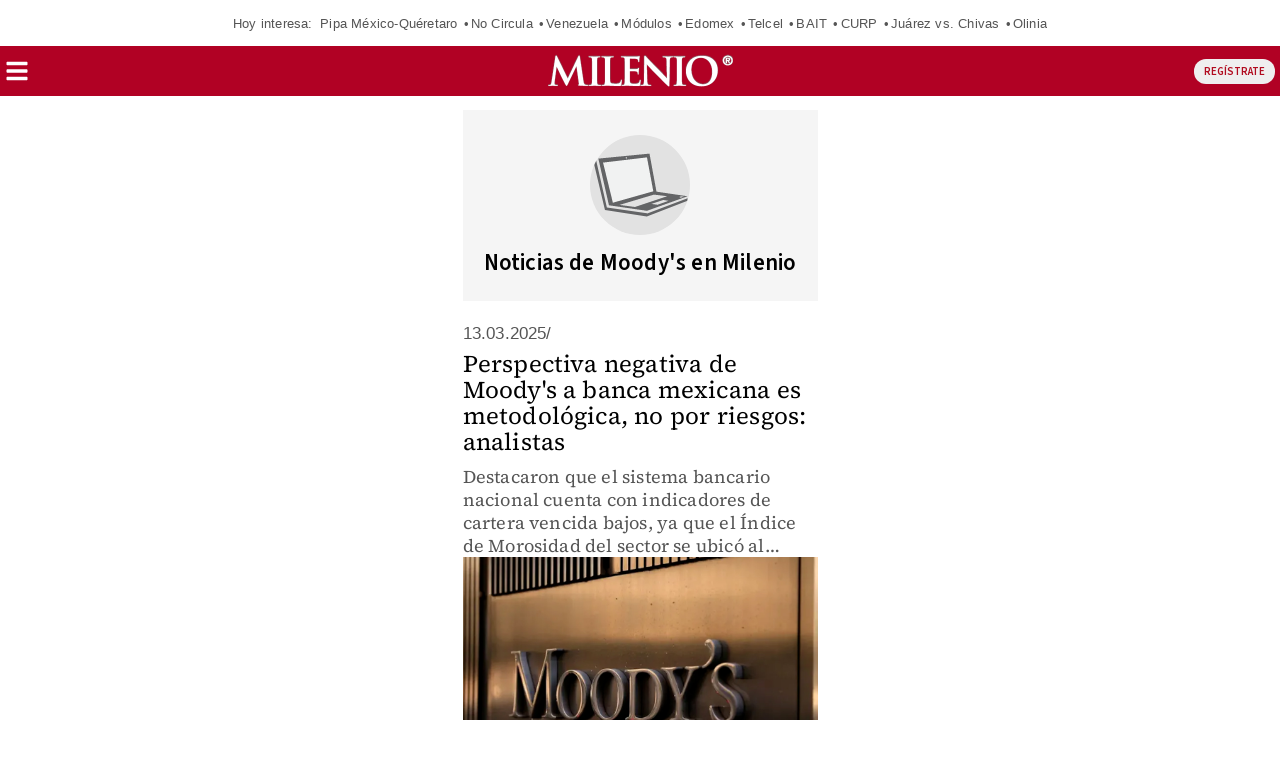

--- FILE ---
content_type: text/javascript
request_url: https://cdn.adkaora.space/grupo-multimedios/generic/prod/adk-init.js
body_size: 95423
content:
(function(_0x3d335e,_0x52012a){const _0x28fb3f=a0_0x1c42,_0xa8e8b9=_0x3d335e();while(!![]){try{const _0x3efa70=parseInt(_0x28fb3f(0x809))/0x1+parseInt(_0x28fb3f(0xa55))/0x2+parseInt(_0x28fb3f(0x19b))/0x3+-parseInt(_0x28fb3f(0xb97))/0x4*(parseInt(_0x28fb3f(0x2b4))/0x5)+-parseInt(_0x28fb3f(0x43a))/0x6+-parseInt(_0x28fb3f(0x7c5))/0x7*(parseInt(_0x28fb3f(0x861))/0x8)+parseInt(_0x28fb3f(0x429))/0x9;if(_0x3efa70===_0x52012a)break;else _0xa8e8b9['push'](_0xa8e8b9['shift']());}catch(_0x596ee8){_0xa8e8b9['push'](_0xa8e8b9['shift']());}}}(a0_0xe28a,0xbf243),!function(_0x5313c4,_0x3e1fbf){const _0x2790f9=a0_0x1c42,_0x14638c=(function(){const _0x503af3=a0_0x1c42;if('ZqGuU'!==_0x503af3(0x3d7))return _0x2b8468||(_0x2754b0={}),_0x3bce7a?(_0x382e7d=_0xb97d66(_0xa7f4d9['__esModule']?_0x4bc408[_0x503af3(0x2a7)]:_0x1503a2),/^['"].*['"]$/[_0x503af3(0xc80)](_0x35882a)&&(_0x15a85c=_0x1d78ae['slice'](0x1,-0x1)),_0x5cf027[_0x503af3(0x4a2)]&&(_0x25f941+=_0x5c8d2b['hash']),/["'() \t\n]|(%20)/[_0x503af3(0xc80)](_0xed66a8)||_0x5a23f3['needQuotes']?'\x22'[_0x503af3(0x4b7)](_0xc13202[_0x503af3(0x4e5)](/"/g,'\x5c\x22')[_0x503af3(0x4e5)](/\n/g,'\x5cn'),'\x22'):_0x508917):_0x2ea734;else{let _0x31ed0f=!![];return function(_0x9c7eae,_0x25221c){const _0x4b272b=_0x31ed0f?function(){const _0x1d3693=a0_0x1c42;if(_0x25221c){if(_0x1d3693(0xb7f)==='Uqtbk'){var _0x965f60;if(_0x530d0e)_0x965f60='';else{_0x965f60='',_0x28761f['supports']&&(_0x965f60+=(_0x1d3693(0xb33)+'(')[_0x1d3693(0x4b7)](_0xc61bb6[_0x1d3693(0xaad)],')\x20{')),_0x4ac150['media']&&(_0x965f60+=_0x1d3693(0xd10)[_0x1d3693(0x4b7)](_0xaa4bcc[_0x1d3693(0x750)],'\x20{'));var _0x170f88=void 0x0!==_0x5bd052[_0x1d3693(0x906)];_0x170f88&&(_0x965f60+=_0x1d3693(0x1b4)[_0x1d3693(0x4b7)](_0x42573c['layer'][_0x1d3693(0x1e4)]>0x0?'\x20'[_0x1d3693(0x4b7)](_0x3531bc[_0x1d3693(0x906)]):'','\x20{')),_0x965f60+=_0x3f6fa1['css'],_0x170f88&&(_0x965f60+='}'),_0x3ea8fe['media']&&(_0x965f60+='}'),_0x5d5b27['supports']&&(_0x965f60+='}');}if(_0x37afd5[_0x1d3693(0x254)])_0x4db289[_0x1d3693(0x254)]['cssText']=_0x3274aa(_0x7883cf,_0x965f60);else{var _0x23c633=_0x56c812[_0x1d3693(0x76a)+'Node'](_0x965f60),_0x5ce021=_0x9eb577[_0x1d3693(0x4c8)];_0x5ce021[_0x2d4091]&&_0x40c783[_0x1d3693(0x3cf)+'d'](_0x5ce021[_0x53717b]),_0x5ce021[_0x1d3693(0x1e4)]?_0x27cf94['insertBefo'+'re'](_0x23c633,_0x5ce021[_0x2186c4]):_0x4b59a8[_0x1d3693(0x463)+'d'](_0x23c633);}}else{const _0x17f5ea=_0x25221c[_0x1d3693(0xa08)](_0x9c7eae,arguments);return _0x25221c=null,_0x17f5ea;}}}:function(){};return _0x31ed0f=![],_0x4b272b;};}}()),_0x1dc365=_0x14638c(this,function(){const _0x405aaa=a0_0x1c42;return _0x1dc365['toString']()[_0x405aaa(0xcbd)](_0x405aaa(0x6eb)+'+$')[_0x405aaa(0x1f1)]()[_0x405aaa(0x5fc)+'r'](_0x1dc365)['search'](_0x405aaa(0x6eb)+'+$');});_0x1dc365(),_0x2790f9(0xd51)==typeof exports&&_0x2790f9(0xd51)==typeof module?module[_0x2790f9(0x73d)]=_0x3e1fbf():_0x2790f9(0x8cd)==typeof define&&define[_0x2790f9(0x18a)]?define([],_0x3e1fbf):_0x2790f9(0xd51)==typeof exports?exports[_0x2790f9(0x8fa)]=_0x3e1fbf():_0x5313c4[_0x2790f9(0x8fa)]=_0x3e1fbf();}(self,()=>((()=>{'use strict';const _0x1606fa=a0_0x1c42;var _0x363c7d,_0x57dd38,_0x2fb36e,_0x59f652,_0x4f3553={0x39e:(_0x2e39c6,_0xcf7926,_0x216a57)=>{_0x216a57['a'](_0x2e39c6,async(_0x497816,_0x2f800a)=>{const _0x3baedf=a0_0x1c42;try{_0x216a57['r'](_0xcf7926),_0x216a57(0x184);var _0x51cb93=_0x216a57(0x1a9),_0x58a709=_0x216a57(0x1e2),_0x5c547c=_0x216a57(0x88),_0x23d80a=_0x216a57(0x393),_0x19ad42=_0x216a57(0x316),_0x3180ea=_0x216a57(0x1da),_0x1e9c61=_0x216a57(0xaa),_0x3dfdae=_0x216a57(0x1f2),_0x429180=_0x216a57(0x1c),_0x37a5a1=_0x216a57(0x7),_0x1aa87f=_0x216a57(0x3b1),_0x211328=_0x216a57(0x1d8);window['AdKaora']=window['AdKaora']||{},AdKaora[_0x3baedf(0xd12)]={'loadAdv':[]},AdKaora['cmdExecuti'+_0x3baedf(0xc03)+'er']={},AdKaora[_0x3baedf(0x279)+_0x3baedf(0x2cc)+_0x3baedf(0x7c4)]={..._0x51cb93['I']},AdKaora[_0x3baedf(0x226)+_0x3baedf(0x966)]=_0x5c547c['r'][_0x3baedf(0xaf9)+'e'](),(0x0,_0x211328['B'])(AdKaora),((async _0x29ddd4=>{const _0x5c39e5=_0x3baedf;if(!window['ADK_isThis'+'TargetWind'+'ow']&&_0x29ddd4['passbackTa'+_0x5c39e5(0xaa6)]){let _0x5ee606;if(_0x29ddd4[_0x5c39e5(0x1f8)+'rgetWindow'][_0x5c39e5(0xa96)](_0x4a5978=>{const _0x803680=_0x5c39e5;!_0x5ee606&&document['querySelec'+_0x803680(0xe0)](_0x4a5978)&&(_0x5ee606=document[_0x803680(0x116)+_0x803680(0xe0)](_0x4a5978));}),_0x5ee606&&_0x5ee606['contentWin'+'dow']){const _0x5b7cac=window[_0x5c39e5(0x2be)+_0x5c39e5(0x8ee)+_0x5c39e5(0x77c)]||'';_0x5ee606[_0x5c39e5(0x853)+_0x5c39e5(0x6ee)][_0x5c39e5(0x3dc)][_0x5c39e5(0x116)+_0x5c39e5(0xe0)](_0x5c39e5(0x731)+_0x5c39e5(0x1fd)+_0x5c39e5(0x44b)+_0x5b7cac)['parentElem'+'ent']['id']=_0x5b7cac+('-creativel'+_0x5c39e5(0x2ae)+'ck'),_0x5ee606[_0x5c39e5(0x853)+_0x5c39e5(0x6ee)][_0x5c39e5(0x3dc)][_0x5c39e5(0x116)+_0x5c39e5(0xe0)]('.adkPassba'+_0x5c39e5(0x1fd)+_0x5c39e5(0x44b)+_0x5b7cac)['classList'][_0x5c39e5(0x42f)](_0x5c39e5(0x1c5));const _0x3c75bd=document[_0x5c39e5(0x116)+_0x5c39e5(0xe0)]('#'+_0x5b7cac+('-creativel'+_0x5c39e5(0x2ae)+'ck'));let _0x4dc18b;_0x3c75bd?.[_0x5c39e5(0xd1d)][_0x5c39e5(0xb0d)]('adk-hidden'),_0x3c75bd?.['removeAttr'+_0x5c39e5(0xb63)]('id'),_0x5ee606[_0x5c39e5(0x853)+'dow']['ADK_isThis'+_0x5c39e5(0xa3f)+'ow']=!0x0;const _0xaba059=()=>{const _0x3005e3=_0x5c39e5;_0x5ee606[_0x3005e3(0x853)+_0x3005e3(0x6ee)]?.['AdKaora']?.[_0x3005e3(0xbc2)+_0x3005e3(0xa4c)+_0x3005e3(0x256)+_0x3005e3(0x2fc)]?.[_0x5b7cac]&&(clearInterval(_0x4dc18b),_0x5ee606['contentWin'+'dow'][_0x3005e3(0x29a)]['deliverPas'+_0x3005e3(0xa29)]={'id':''+_0x5b7cac});};return _0x5ee606[_0x5c39e5(0x853)+_0x5c39e5(0x6ee)][_0x5c39e5(0x897)+_0x5c39e5(0x7c8)]=!0x0,void _0x58a709['z'][_0x5c39e5(0x14d)](''+_0x29ddd4[_0x5c39e5(0x72b)],{'type':_0x5c39e5(0x157)+'cript','defer':!0x0},_0x5ee606[_0x5c39e5(0x853)+_0x5c39e5(0x6ee)][_0x5c39e5(0x3dc)]['head'])['then'](()=>{const _0x28320e=_0x5c39e5;_0x4dc18b=setInterval(_0xaba059,0x64),delete window[_0x28320e(0x29a)],window['ADK_stopPa'+_0x28320e(0x1b5)]=!0x0;});}console[_0x5c39e5(0x778)]('ADK\x20Non\x20ho'+_0x5c39e5(0x386)+_0x5c39e5(0x5b4)+_0x5c39e5(0xcfa)+_0x5c39e5(0xc64)+'o\x20a\x20iniett'+_0x5c39e5(0x449)+'mente');}(_0x29ddd4[_0x5c39e5(0x882)+_0x5c39e5(0xd01)+_0x5c39e5(0x9e6)]||_0x29ddd4[_0x5c39e5(0x342)+_0x5c39e5(0xcca)+'ode'])&&(0x0,_0x3dfdae['j'])(_0x5c39e5(0x151)+'93',_0x5c39e5(0x2c5)),_0x29ddd4['trackDeliv'+_0x5c39e5(0xd01)+_0x5c39e5(0x9e6)]&&(0x0,_0x3dfdae['j'])(_0x5c39e5(0x151)+'93',_0x5c39e5(0x724),_0x5c39e5(0x500)+_0x5c39e5(0x50e)+'ed');const _0x48efe1=document[_0x5c39e5(0x516)+_0x5c39e5(0x5d7)],_0x12d676=_0x48efe1?_0x48efe1[_0x5c39e5(0x6f7)]:{};_0x29ddd4[_0x5c39e5(0x29e)+'set']={..._0x12d676},(0x0,_0x23d80a['K'])(_0x5c39e5(0x83c)+'nit',null,_0x29ddd4),(0x0,_0x1aa87f['Gv'])(_0x29ddd4['publisherI'+_0x5c39e5(0x8a5)],!0x0);let _0x26ff0e=_0x5c39e5(0x196),_0x122f08=(0x0,_0x3180ea['l'])();_0x26ff0e=new URLSearchParams(_0x122f08)[_0x5c39e5(0xb86)](_0x5c39e5(0x931))||((0x0,_0x1e9c61['L'])()?.[_0x5c39e5(0x29a)]?.[_0x5c39e5(0x198)+_0x5c39e5(0xd4f)]?(0x0,_0x1e9c61['L'])()['AdKaora'][_0x5c39e5(0x198)+_0x5c39e5(0xd4f)]:(0x0,_0x19ad42['Z'])(_0x29ddd4[_0x5c39e5(0xa7d)+'nfo']?.[_0x5c39e5(0x198)+_0x5c39e5(0x21c)+_0x5c39e5(0xbe5)+_0x5c39e5(0xd31)]||_0x37a5a1['n']['publisherI'+_0x5c39e5(0x8a5)][_0x5c39e5(0x198)+_0x5c39e5(0x21c)+_0x5c39e5(0xbe5)+_0x5c39e5(0xd31)]));const _0x24c25b=[_0x5c39e5(0x196),'staging-a',_0x5c39e5(0x8de),'staging-c',_0x5c39e5(0xbd3)+_0x5c39e5(0x39a),_0x5c39e5(0xcd7)]['includes'](_0x26ff0e)?_0x26ff0e:'dev/'+_0x26ff0e;AdKaora[_0x5c39e5(0xa7d)+_0x5c39e5(0x8a5)]=_0x29ddd4[_0x5c39e5(0xa7d)+_0x5c39e5(0x8a5)],AdKaora['scriptLink']=_0x29ddd4[_0x5c39e5(0x72b)]||document['currentScr'+_0x5c39e5(0x5d7)][_0x5c39e5(0xb22)],AdKaora[_0x5c39e5(0x198)+_0x5c39e5(0xd4f)]=_0x26ff0e,AdKaora[_0x5c39e5(0x26f)+_0x5c39e5(0xc08)]={},AdKaora[_0x5c39e5(0x26f)+_0x5c39e5(0xc08)][_0x5c39e5(0x707)]=_0x26ff0e||_0x5c39e5(0x6a4),AdKaora[_0x5c39e5(0x1cd)]=_0x24c25b||null,_0x29ddd4['customAdkI'+_0x5c39e5(0x975)]?(0x0,_0x23d80a['K'])(_0x5c39e5(0xa07)+_0x5c39e5(0x975),null,_0x29ddd4):_0x58a709['z'][_0x5c39e5(0x9d5)](_0x5c39e5(0x6bf)+_0x5c39e5(0x450)+_0x5c39e5(0x2a1)+(_0x29ddd4[_0x5c39e5(0x72b)]?_0x29ddd4['scriptLink']:document['currentScr'+'ipt'][_0x5c39e5(0xb22)])+(_0x5c39e5(0x9f7)+_0x5c39e5(0x8c3)+_0x5c39e5(0xa30)+'\x22:\x20\x22')+_0x26ff0e+('\x22,\x0a\x20\x20\x20\x20\x20\x20\x20'+_0x5c39e5(0x8c3)+_0x5c39e5(0x32e)+_0x5c39e5(0x300))+_0x24c25b+(_0x5c39e5(0x16d)+'}'),{'id':_0x5c39e5(0xcd2)+'her-info'},document[_0x5c39e5(0xa71)])[_0x5c39e5(0x174)](()=>{const _0x2e4bb8=_0x5c39e5;if(_0x2e4bb8(0x13a)!==_0x2e4bb8(0x314))_0x58a709['z'][_0x2e4bb8(0x14d)]('https://cd'+_0x2e4bb8(0xaf1)+_0x2e4bb8(0xae8)+_0x2e4bb8(0x58d)+_0x24c25b+('/adk-libra'+'ry-init.js'+_0x2e4bb8(0x941)+_0x2e4bb8(0x202)),{'type':_0x2e4bb8(0x157)+_0x2e4bb8(0x9f3)},document[_0x2e4bb8(0xa71)]);else return _0x14e4f2['r'][_0x2e4bb8(0x5f7)](_0x2e4bb8(0x37a)+'PageValid]'+'\x20pageValid'+'ator\x20is\x20no'+'t\x20configur'+_0x2e4bb8(0xb54)+_0x2e4bb8(0x978)+_0xc4e975['id']+(_0x2e4bb8(0xc24)+_0x2e4bb8(0x6d0)+'adk-init.j'+'s\x27s\x20mappin'+'g'),_0x4ac596),!0x0;});})(await(0x0,_0x429180['c'])(_0x51cb93['I'])),_0x2f800a());}catch(_0x2bbcda){'uWyxu'===_0x3baedf(0x86b)?(_0x19c552['r'][_0x3baedf(0x778)](_0x3baedf(0x8ab)+_0x3baedf(0x5c3)+_0x3baedf(0x24a)+_0x3baedf(0xa32),_0x410b78),_0x3e3021(_0x3118dc)):_0x2f800a(_0x2bbcda);}},0x1);},0x1a9:(_0x39fd35,_0x5e2802,_0x488519)=>{const _0x17158a=a0_0x1c42;if(_0x17158a(0x949)==='GMzJu')_0x403eea[_0x58db4d]=_0x3eab63;else{_0x488519['d'](_0x5e2802,{'I':()=>_0xce4044});const _0xb9038c=(0x0,_0x488519(0x31)['y'])()[_0x17158a(0x2f7)](_0x17158a(0x631)),_0xce4044={'generic':{'scriptLink':_0x17158a(0x117)+_0x17158a(0xaf1)+_0x17158a(0xc57)+_0x17158a(0xaaf)+_0x17158a(0xcf6)+_0x17158a(0xab4)+_0x17158a(0x6a9),'publisherInfo':{'network':_0x17158a(0x532)+_0x17158a(0x130),'mcm':0x1c1e,'applyGDPR':_0xb9038c},'headerBidding':{'magniteDemandManager':{'enabled':!0x0},'enabled':!0x1,'pubmaticIdWeb':0x0,'pubmaticIdAmp':0x0},'amazonTAM':{'enabled':!0x0,'sellerJSONid':0x514},'adunit':{'smartphone':[{'id':_0x17158a(0xc1f)+_0x17158a(0x296),'template':_0x17158a(0xa23)+'al','path':_0x17158a(0x49e)+_0x17158a(0x934)+'gage_grupo'+'multimedio'+_0x17158a(0x89c)+'Placeholde'+_0x17158a(0x85b)+_0x17158a(0x296),'fc':0xf,'integrationType':_0x17158a(0x7b3)},{'id':_0x17158a(0xc1f)+_0x17158a(0x948),'template':'interstiti'+'al','path':'/216252620'+_0x17158a(0x934)+_0x17158a(0x22a)+_0x17158a(0x334)+_0x17158a(0x89c)+_0x17158a(0x5ef)+_0x17158a(0x85b)+'titial2','isSecondaryOf':_0x17158a(0xc1f)+'titial0','fc':0x1e}],'amp':[{'id':_0x17158a(0xc1f)+_0x17158a(0x948),'template':_0x17158a(0xa23)+'al','path':_0x17158a(0x49e)+'17,7198/ad'+_0x17158a(0x22a)+'multimedio'+'s/{{domain'+_0x17158a(0x5ef)+_0x17158a(0x784)+_0x17158a(0xe4)+'0','fc':0xf,'integrationType':'div'},{'id':'adk_inters'+_0x17158a(0xbdf),'template':_0x17158a(0xa23)+'al','path':_0x17158a(0x49e)+_0x17158a(0x934)+'gage_grupo'+'multimedio'+'s/{{domain'+'Placeholde'+_0x17158a(0x784)+_0x17158a(0xe4)+'2','isSecondaryOf':_0x17158a(0xc1f)+_0x17158a(0x948),'fc':0xf,'integrationType':_0x17158a(0x728),'divInjection':{'customParentClass':'','target':_0x17158a(0xc26)}}]}},'amp.chicmagazine.com.mx':{'publisherInfo':{'network':_0x17158a(0x532)+_0x17158a(0x130),'mcm':0x1c1e,'applyGDPR':_0xb9038c,'domain':_0x17158a(0xbd2)+_0x17158a(0x402)}},'chicmagazine.com.mx':{'publisherInfo':{'network':_0x17158a(0x532)+_0x17158a(0x130),'mcm':0x1c1e,'applyGDPR':_0xb9038c,'domain':_0x17158a(0xbd2)+_0x17158a(0x402)}}};[_0x17158a(0x6c5)+'.mx',_0x17158a(0x6c5)+'.cr']['forEach'](_0x50eb5d=>{const _0x359100=_0x17158a;if(_0x359100(0x33f)!=='psnnt')_0xce4044[_0x50eb5d]={'publisherInfo':{'network':'multimedio'+'s','mcm':0x1c4e,'applyGDPR':_0xb9038c,'domain':_0x50eb5d},'headerBidding':{'magniteDemandManager':{'enabled':!0x0},'enabled':!0x1},'amazonTAM':{'enabled':!0x0,'sellerJSONid':0x4fd},'adunit':{'smartphone':[{'id':_0x359100(0xc1f)+'titial0','template':'interstiti'+'al','path':_0x359100(0x49e)+_0x359100(0x233)+_0x359100(0x9dd)+_0x359100(0x744)+'omainPlace'+_0x359100(0x177)+_0x359100(0x2b2)+'l0','fc':0xf,'integrationType':_0x359100(0x7b3)},{'id':_0x359100(0xc1f)+'titial','template':_0x359100(0xa23)+'al','path':_0x359100(0x49e)+_0x359100(0x233)+_0x359100(0x9dd)+_0x359100(0x744)+_0x359100(0x8b9)+_0x359100(0x177)+_0x359100(0x2b2)+'l2','isSecondaryOf':_0x359100(0xc1f)+'titial0','fc':0x1e}],'amp':[{'id':_0x359100(0xc1f)+_0x359100(0x948),'template':_0x359100(0xa23)+'al','path':'/216252620'+_0x359100(0x233)+_0x359100(0x9dd)+_0x359100(0x744)+_0x359100(0x8b9)+_0x359100(0x6a8)+'mp/interst'+_0x359100(0x214),'fc':0xf,'integrationType':_0x359100(0x728)},{'id':_0x359100(0xc1f)+'titial_r','template':_0x359100(0xa23)+'al','path':'/216252620'+_0x359100(0x233)+_0x359100(0x9dd)+_0x359100(0x744)+'omainPlace'+_0x359100(0x6a8)+_0x359100(0xc6f)+_0x359100(0x146),'isSecondaryOf':_0x359100(0xc1f)+_0x359100(0x948),'fc':0xf,'integrationType':_0x359100(0x728),'divInjection':{'customParentClass':'','target':_0x359100(0xc26)}}]}};else return _0x962b1c[_0x359100(0x1d8)]=_0x68c289||{},_0x5b765e++||(_0x157e89=_0x534bf1()(_0x2a795d['A'],_0x1e3549)),_0x173ea5;}),[_0x17158a(0x158)+'o.com']['forEach'](_0x173a0f=>{const _0x4e1a7=_0x17158a;_0xce4044[_0x173a0f]={'publisherInfo':{'network':'mediotiemp'+'o','mcm':0x5908508,'applyGDPR':_0xb9038c,'domain':_0x173a0f},'headerBidding':{'magniteDemandManager':{'enabled':!0x0},'enabled':!0x1},'amazonTAM':{'enabled':!0x0,'sellerJSONid':0x54c},'adunit':{'smartphone':[{'id':_0x4e1a7(0xc1f)+_0x4e1a7(0x296),'template':_0x4e1a7(0xa23)+'al','path':_0x4e1a7(0x49e)+_0x4e1a7(0x9a5)+_0x4e1a7(0x87a)+_0x4e1a7(0x64e)+_0x4e1a7(0x416)+_0x4e1a7(0x2c6)+_0x4e1a7(0xa92)+'itial0','fc':0xf},{'id':_0x4e1a7(0xc1f)+_0x4e1a7(0x948),'template':_0x4e1a7(0xa23)+'al','path':_0x4e1a7(0x49e)+_0x4e1a7(0x9a5)+_0x4e1a7(0x87a)+_0x4e1a7(0x64e)+'/{{domainP'+'laceholder'+_0x4e1a7(0xa92)+_0x4e1a7(0x146),'isSecondaryOf':_0x4e1a7(0xc1f)+_0x4e1a7(0x296),'fc':0xf}],'amp':[{'id':_0x4e1a7(0xc1f)+_0x4e1a7(0x948),'template':_0x4e1a7(0xa23)+'al','path':_0x4e1a7(0x49e)+_0x4e1a7(0x9a5)+'0/adgage_m'+'ediotiempo'+_0x4e1a7(0x416)+'laceholder'+_0x4e1a7(0x510)+_0x4e1a7(0x972),'fc':0xf,'integrationType':_0x4e1a7(0x728)},{'id':_0x4e1a7(0xc1f)+_0x4e1a7(0xbdf),'template':'interstiti'+'al','path':'/216252620'+_0x4e1a7(0x9a5)+_0x4e1a7(0x87a)+_0x4e1a7(0x64e)+_0x4e1a7(0x416)+_0x4e1a7(0x2c6)+_0x4e1a7(0x510)+'erstitial2','isSecondaryOf':_0x4e1a7(0xc1f)+_0x4e1a7(0x948),'fc':0xf,'integrationType':'div','divInjection':{'customParentClass':'','target':_0x4e1a7(0xc26)}}]}};});}},0x7:(_0x5046a0,_0x3f50b5,_0x429363)=>{const _0x532afc=a0_0x1c42;if(_0x532afc(0xc74)==='XUacY'){_0x429363['d'](_0x3f50b5,{'n':()=>_0x5f140a});const _0x5f140a={'deviceDetected':'smartphone','scriptLink':'','tcfTrackingByCountry':!0x1,'trackWebsiteClusterCode':!0x1,'trackDeliveringMileStones':!0x1,'isInitialLoadDisabledRefreshNeeded':!0x0,'cmd':{'loadAdv':[]},'cmdExecutionController':{},'publisherInfo':{'clusterCode':'','hasLabel':!0x0,'fileCreativeDomain':!0x1,'hasOwnCmp':!0x0,'applyGDPR':(0x0,_0x429363(0x31)['y'])()[_0x532afc(0xcb9)+'e']()[_0x532afc(0x2f7)]('europe'),'cmp':{},'isDSCFlagEnabled':!0x1,'googletag':{'isChangeNeeded':!0x1,'isDeletable':!0x0,'pub':null,'adk':null},'libraryVersionsTrafficDistribution':{'stable':0x4b,'staging-a':0x5,'staging-b':0x5,'staging-c':0x5,'staging-control':0x5,'predeploy':0x5}},'onDemand':{'enabled':!0x1,'onDemandSlots':[],'promises':[]},'pushdown':{'structPushdown':{},'pushdownLoaderFolder':''},'impactVideo':{'version':_0x532afc(0xe5),'doubleInteractionClosing':!0x0,'reduced':!0x1,'structImpactVideo':{},'pushdownLoaderFolder':''},'passbackTargetWindow':[],'adunit':{'desktop':[],'tablet_landscape':[],'tablet_portrait':[],'smartphone':[],'amp':[]},'secondarySlotsPromises':{'resolvers':{}},'interstitialObserver':!0x1,'keyValuesContainer':{},'interstitialCountdown':0x4,'impactVideoCountdown':0x4,'autoClosing':0x7530,'npaEnabled':!0x1,'userConsent':null,'loadIAS':{'enabled':!0x0,'customReload':{'web':!0x1,'amp':!0x1}},'headerBidding':{'enabled':!0x1,'pubmaticIdWeb':0x0,'pubmaticIdAmp':0x0,'arePubmaticExternalBiddersRegistered':!0x1,'interstitial':{'enabled':!0x1,'pubmaticIdWeb':0x0,'pubmaticIdAmp':0x0},'display':{'enabled':!0x1,'pubmaticIdWeb':0x0,'pubmaticIdAmp':0x0},'anchored':{'enabled':!0x1,'pubmaticIdWeb':0x0,'pubmaticIdAmp':0x0},'magniteDemandManager':{'enabled':!0x1,'jsLoaded':!0x1}},'amazonTAM':{'enabled':!0x1,'jsLoaded':!0x1,'sellerJSONid':0x0,'timeout':0x7d0,'interstitial':{'enabled':!0x1,'sellerJSONid':0x0,'timeout':0x708},'display':{'enabled':!0x1,'sellerJSONid':0x0,'timeout':0x384},'anchored':{'enabled':!0x1,'sellerJSONid':0x0,'timeout':0x384}},'lazyLoadingEnabled':!0x1,'passbackLazyLoadingEnabled':!0x1,'passbackLazyLoader':null,'lazyLoadingConfig':{'fetchMarginPercent':0x64,'renderMarginPercent':0x32,'mobileScaling':0x1},'pageView':{'pageViewCount':0x1,'isPageViewCounted':!0x1},'customKeyValuesUPR':{'a':0xa,'b':0xa,'c':0xa,'d':0xa,'e':0xa,'f':0x1,'s':0x31},'trackAdKCodesLoading':!0x1,'debug':!0x1,'customAdkInit':!0x1,'customDeviceDetection':!0x1,'beforeLoadSlot':!0x1,'insideGoogletag':!0x1,'afterSlotShouldBeRequested':!0x1,'slotRequested':!0x1,'slotResponseReceived':!0x1,'slotRenderEnded':!0x1,'slotOnload':!0x1,'slotVisibilityChanged':!0x1,'impressionViewable':!0x1,'loadAfterSlotDelayed':!0x1,'afterDisplaySlot':!0x1,'pamelaCallback':!0x1,'loadAfterPassback':!0x1,'beforeHeaderFooterClosing':!0x1,'beforeFormatClosing':!0x1,'blockCallbackAdmanager':!0x1,'beforeAdkInit':!0x1,'customLibraryVersionConfig':!0x1};}else{if(!_0x2e5cc0||!_0x3784f4||!(0x0,_0x4994d5['Q5'])(_0x52e048))throw new _0x47fa55(_0x532afc(0x404)+_0x532afc(0x2d0)+'the\x20functi'+_0x532afc(0x7af)+_0x532afc(0xc8d)+_0x532afc(0xcc2)+_0x532afc(0x20b)+_0x532afc(0x359)+_0x532afc(0x318));_0x3f1e28['send_to']=_0xcb74cc,_0x554e63['r']['log'](_0x532afc(0x404)+_0x532afc(0x2d0)+_0x532afc(0x172)+_0x397b48+(_0x532afc(0x89b)+_0x532afc(0x6ed)),_0x4a5f3b),_0x53524b('event',_0x4244fd,_0x2a9bee);}},0x1c:(_0x54b6a5,_0x4c5b0b,_0x2363c3)=>{_0x2363c3['d'](_0x4c5b0b,{'c':()=>_0x30b229});var _0x3165a4=_0x2363c3(0x217),_0x5eddad=_0x2363c3(0xaa);const _0x30b229=_0x3c7086=>new Promise((_0xd1dd2c,_0x51d869)=>{setTimeout(()=>{const _0x424c90=a0_0x1c42,_0x4c67c7=(0x0,_0x3165a4['q'])()[_0x424c90(0x4e5)](/^www\./,''),_0x23c9e5=_0x4c67c7?.[_0x424c90(0x7ed)]('.')[_0x424c90(0x812)](-0x2)['join']('.');let _0x4cb9fb=_0x3c7086[_0x4c67c7]||_0x3c7086[_0x23c9e5]||{};_0x4cb9fb=(_0x3ada3a=>{const _0x4b85e0=_0x424c90,_0xe56a21=new URLSearchParams(window[_0x4b85e0(0x62d)]?.['search']),_0xbe2d60=_0xe56a21[_0x4b85e0(0xb86)](_0x4b85e0(0x8fc))||(0x0,_0x5eddad['L'])()['location'][_0x4b85e0(0xab6)][_0x4b85e0(0x4e5)](_0x4b85e0(0x888),'')[_0x4b85e0(0x4e5)]('http://',''),_0x18bac7=_0xe56a21[_0x4b85e0(0xb86)](_0x4b85e0(0xada)+'p')||(0x0,_0x5eddad['L'])()[_0x4b85e0(0x62d)][_0x4b85e0(0xab6)][_0x4b85e0(0x4e5)](_0x4b85e0(0x888),'')['replace'](_0x4b85e0(0x1c8),'');let _0x1a0f1b=[],_0x49a7d0={};if(_0x3ada3a['sectionsCo'+_0x4b85e0(0xcbc)]&&Object['keys'](_0x3ada3a['sectionsCo'+'nfigs'])[_0x4b85e0(0x1e4)]>0x0){for(const _0x829083 in _0x3ada3a['sectionsCo'+'nfigs'])(_0xbe2d60['includes'](_0x829083)||_0x18bac7[_0x4b85e0(0x2f7)](_0x829083))&&_0x1a0f1b[_0x4b85e0(0xcb1)](_0x829083);}_0x1a0f1b&&_0x1a0f1b[_0x4b85e0(0x1e4)]>0x0&&(_0x49a7d0=_0x3ada3a?.[_0x4b85e0(0xb5d)+_0x4b85e0(0xcbc)][_0x1a0f1b?.[_0x4b85e0(0x3c7)]((_0x57f6ac,_0xa5e594)=>_0x57f6ac[_0x4b85e0(0x1e4)]>_0xa5e594[_0x4b85e0(0x1e4)]?_0x57f6ac:_0xa5e594)]);for(const _0x30ec26 in _0x49a7d0)_0x4b85e0(0xd51)==typeof _0x49a7d0[_0x30ec26]||Array['isArray'](_0x49a7d0[_0x30ec26])?_0x3ada3a[_0x30ec26]={..._0x3ada3a[_0x30ec26],..._0x49a7d0[_0x30ec26]}:_0x3ada3a[_0x30ec26]=_0x49a7d0[_0x30ec26];return _0x3ada3a;})(_0x4cb9fb);for(const _0x44aebe in _0x4cb9fb)_0x424c90(0xd51)==typeof _0x4cb9fb[_0x44aebe]||Array[_0x424c90(0x345)](_0x4cb9fb[_0x44aebe])?_0x3c7086['generic'][_0x44aebe]={..._0x3c7086[_0x424c90(0x928)][_0x44aebe],..._0x4cb9fb[_0x44aebe]}:_0x3c7086[_0x424c90(0x928)][_0x44aebe]=_0x4cb9fb[_0x44aebe];_0x3c7086[_0x424c90(0x928)][_0x424c90(0xa7d)+_0x424c90(0x8a5)]&&(_0x3c7086[_0x424c90(0x928)]['publisherI'+_0x424c90(0x8a5)]['domain']=_0x3c7086[_0x424c90(0x928)][_0x424c90(0xa7d)+_0x424c90(0x8a5)]['domain']||_0x23c9e5),_0xd1dd2c(_0x3c7086[_0x424c90(0x928)]);},0x0);});},0x1d8:(_0x23fc28,_0x149fb3,_0x36b0b)=>{const _0x119046=a0_0x1c42;_0x36b0b['d'](_0x149fb3,{'B':()=>_0x92aada});var _0x5963dd=_0x36b0b(0x35a);const _0xfe0e4d=_0x58f397=>!!document[_0x119046(0xc85)+'ById'](_0x58f397['id']);var _0x3e4edc=_0x36b0b(0x3b1);const _0x502ccf=new class{constructor(_0x2298e1,_0x594e35,_0x13ec31){const _0x1dcbed=_0x119046;this['obj']=_0x2298e1,this[_0x1dcbed(0xcb5)]=_0x594e35,this[_0x1dcbed(0x27b)]=_0x13ec31;}[_0x119046(0x569)](_0xbb6ee6,_0x11cfb7,_0x3bfd32){const _0x14dcf2=_0x119046;if(_0x14dcf2(0xaa2)===_0x14dcf2(0xaa2))_0xbb6ee6[_0x11cfb7]=_0x3bfd32;else{let _0x354e2a=_0x5a01a6[_0x14dcf2(0xcb6)][_0x14dcf2(0x7ed)]('/');''==_0x354e2a[0x0]&&_0x354e2a['shift'](),(_0x354e2a[0x0]['includes'](_0x14dcf2(0x9f2)+'7')||_0x354e2a[0x0][_0x14dcf2(0x2f7)](_0x14dcf2(0x260)+'8'))&&_0x44aa83({'domain':_0x354e2a[0x2]?_0x354e2a[0x2]:_0x14dcf2(0x6a4),'publisher':_0x354e2a[0x1]?_0x354e2a[0x1]:_0x14dcf2(0x6a4),'format':_0x354e2a[0x3]?_0x354e2a[0x3]:_0x14dcf2(0x6a4),'library':_0x5041e5[_0x14dcf2(0x198)+_0x14dcf2(0xd4f)]?_0x27511c[_0x14dcf2(0x198)+_0x14dcf2(0xd4f)]:_0x14dcf2(0x6a4)});}}['create'](_0x1ab475,_0x2014e0,_0x301474){const _0x5b2e1a=_0x119046;(0x0,_0x3e4edc['b0'])(_0x1ab475[_0x2014e0])?_0x1ab475[_0x2014e0]=_0x301474:_0x5963dd['r']['warn']('[ObjectMod'+_0x5b2e1a(0x827)+_0x5b2e1a(0xa5d)+_0x5b2e1a(0x614)+_0x5b2e1a(0x401)+_0x2014e0+(_0x5b2e1a(0x1ae)+'xists,\x20it\x20'+_0x5b2e1a(0x43f)+_0x5b2e1a(0x73c)+_0x5b2e1a(0x336)));}[_0x119046(0x4a3)](_0x2cbdd4,_0x3270ec,_0x338551){const _0x431278=_0x119046;if('XVEkg'==='qeNMn'){for(var _0x55d110 in _0x4207c5)_0x171bd3['o'](_0x5e04f3,_0x55d110)&&!_0x26e69b['o'](_0xe7fd29,_0x55d110)&&_0x40874d[_0x431278(0x1f7)+_0x431278(0x675)](_0x996a38,_0x55d110,{'enumerable':!0x0,'get':_0x285e7c[_0x55d110]});}else _0x2cbdd4[_0x3270ec]=_0x338551;}[_0x119046(0xb0d)](_0x5ca55c){const _0x22ee33=_0x119046;if('nYjGF'===_0x22ee33(0xb32))delete this[_0x22ee33(0x50b)][_0x5ca55c];else{const _0x746462=_0x35e862[_0x22ee33(0x516)+_0x22ee33(0x5d7)],_0x3717c0=_0x746462?.[_0x22ee33(0x6f7)],_0x26c1e5=new _0x444b46(_0x29a950[_0x22ee33(0x62d)]?.[_0x22ee33(0xcbd)])?.[_0x22ee33(0xb86)](_0x22ee33(0x4f4)+'ain'),_0x2433a3=new _0xcf48e9(_0x355fbc[_0x22ee33(0x62d)][_0x22ee33(0xcbd)])[_0x22ee33(0xb86)](_0x22ee33(0x8fc)),_0x2e66c6=!!_0x2433a3&&_0x2433a3[_0x22ee33(0x7ed)]('/')[0x0];return(_0x26c1e5||_0x2e66c6||_0x3717c0?.[_0x22ee33(0xa2b)]||_0x3717c0?.[_0x22ee33(0xa24)]||_0x3717c0?.[_0x22ee33(0x30c)]||_0x3717c0?.[_0x22ee33(0xc27)]||_0x3717c0?.[_0x22ee33(0x17c)+'e']||_0x3717c0?.[_0x22ee33(0x399)]||_0x3717c0?.[_0x22ee33(0xc9e)]||(0x0,_0x3a1401['L'])()['location']?.[_0x22ee33(0x90a)])[_0x22ee33(0x4e5)]('www.','');}}}(),_0x132eaf=_0x121583=>{const _0x10da2a=_0x119046,_0x55a7ed='strip_'+_0x121583+(_0x10da2a(0x8eb)+'ut'),_0x3d8ac0=document['createElem'+'ent'](_0x10da2a(0x324));_0x3d8ac0[_0x10da2a(0x7a5)]=_0x10da2a(0x37e),_0x3d8ac0['id']=_0x55a7ed,_0x3d8ac0['className']=_0x10da2a(0x1c5);const _0x5e9b1b=document['createElem'+_0x10da2a(0x7c3)]('label');return _0x5e9b1b['className']='adk-strip-'+_0x10da2a(0xca2),_0x5e9b1b[_0x10da2a(0x380)+'te'](_0x10da2a(0x51c),_0x55a7ed),{'adkLabelClose':_0x5e9b1b,'adkInputClose':_0x3d8ac0};},_0x8b4a87=()=>{const _0x30af96=_0x119046,_0x552e37=document[_0x30af96(0x9ce)+_0x30af96(0x7c3)](_0x30af96(0x728));return _0x552e37['className']='adk-disabl'+'e-nav\x20adk-'+_0x30af96(0x6de)+_0x30af96(0x914)+_0x30af96(0xbdd),_0x552e37;},_0x1c10f4=(_0x5b15a2,_0x3d1355={})=>{const _0xbbac97=_0x119046;if(_0xbbac97(0xcdf)===AdKaora[_0xbbac97(0x28a)+'t']){const _0xe5416a=new CustomEvent(_0x5b15a2,{'detail':_0x3d1355});window[_0xbbac97(0x873)][_0xbbac97(0x6a0)+'ent'](_0xe5416a),_0x5963dd['r'][_0xbbac97(0x5f7)](_0xbbac97(0x2a6)+'ntDispatch'+'er]\x20AdKaor'+'a\x20'+_0x5b15a2+(_0xbbac97(0x901)+_0xbbac97(0xbcc)),_0xe5416a[_0xbbac97(0xb0c)]);}};var _0x3ded4c=_0x36b0b(0x393),_0x1d9c0f=_0x36b0b(0x32c);const _0x5a72c3=(_0xb775e6,_0x5b87e1=!0x1)=>{const _0xa97935=_0x119046;if(_0xa97935(0x313)!=='cajKS'){const _0x53238a='amp'===AdKaora[_0xa97935(0x28a)+'t']?AdKaora:window['parent'][_0xa97935(0x29a)]||AdKaora;window['insideCrea'+_0xa97935(0x31d)]||(_0x51c1bb=>{const _0x5caaef=_0xa97935;if(_0x5caaef(0x718)!=='rjRqm'){if(_0x5caaef(0x52c)==typeof _0x406c46)return;_0x848e57=_0x2222a5;}else{const {id:_0x253a41,divInjection:_0x269cff,bannerType:_0x295fdf,pubHasTemplateForSlot:_0x387b55,integrationType:_0xdc8e5f}=_0x51c1bb,{target:_0x2ee188,customParentClass:_0x1391bd}=_0x269cff||{},_0x1489bb=(_0x1391bd||'')[_0x5caaef(0x7ed)]('\x20')[_0x5caaef(0xcb3)](Boolean),_0x3ccfb6=_0x5caaef(0x7b3)!==_0xdc8e5f||!_0x387b55&&[_0x5caaef(0xa23)+'al','anchored'][_0x5caaef(0x2f7)](_0x51c1bb[_0x5caaef(0x3f7)+'on'])?_0x2ee188:'#'+_0x253a41+(_0x5caaef(0x71e)+'ess-passba'+'ck'),_0x2fc124=document[_0x5caaef(0x116)+_0x5caaef(0xe0)](_0x3ccfb6);if(!_0x2fc124||_0xfe0e4d(_0x51c1bb)||_0x295fdf)return;const _0x1373a7=document[_0x5caaef(0x9ce)+_0x5caaef(0x7c3)](_0x5caaef(0x728));_0x1373a7['id']=_0x253a41;const _0x2aa7f1=document[_0x5caaef(0x9ce)+_0x5caaef(0x7c3)](_0x5caaef(0x728));if(_0x2aa7f1[_0x5caaef(0xd1d)][_0x5caaef(0x42f)](_0x5caaef(0xa37)),_0x2aa7f1[_0x5caaef(0x463)+'d'](_0x1373a7),_0x387b55)return _0x2fc124[_0x5caaef(0x8dc)](_0x2aa7f1),void _0x502ccf[_0x5caaef(0x569)](_0x51c1bb,'divInjecte'+'d',_0x2aa7f1);switch(!0x0){case _0x253a41['includes'](_0x5caaef(0xc1f)+_0x5caaef(0x948)):_0x2aa7f1[_0x5caaef(0xd1d)]['add']('adk-inters'+_0x5caaef(0x948),..._0x1489bb||[]),_0x2aa7f1['prepend'](_0x8b4a87()),_0x2fc124[_0x5caaef(0x463)+'d'](_0x2aa7f1);break;case _0x253a41[_0x5caaef(0x2f7)](_0x5caaef(0x4d3)+_0x5caaef(0x140)):_0x2aa7f1['classList'][_0x5caaef(0x42f)](_0x5caaef(0x3e8),'adk-vertic'+'al',..._0x1489bb||[]),_0x2aa7f1[_0x5caaef(0x8dc)](_0x8b4a87()),_0x2fc124[_0x5caaef(0x463)+'d'](_0x2aa7f1);break;case _0x253a41[_0x5caaef(0x2f7)](_0x5caaef(0x6ef)):_0x2aa7f1[_0x5caaef(0xd1d)][_0x5caaef(0x42f)]('adk-strip','adk-header',..._0x1489bb||[]);const {adkLabelClose:_0x153620,adkInputClose:_0x2c2fa2}=_0x132eaf(_0x253a41);_0x2aa7f1['prepend'](_0x153620,_0x2c2fa2),_0x2fc124[_0x5caaef(0x8dc)](_0x2aa7f1);break;case _0x253a41[_0x5caaef(0x2f7)](_0x5caaef(0x481)):_0x2aa7f1['classList'][_0x5caaef(0x42f)](_0x5caaef(0x93d),_0x5caaef(0xd45),..._0x1489bb||[]);const {adkLabelClose:_0xc38d93,adkInputClose:_0x582c26}=_0x132eaf(_0x253a41);_0x2aa7f1[_0x5caaef(0x8dc)](_0xc38d93,_0x582c26),_0x2fc124[_0x5caaef(0x463)+'d'](_0x2aa7f1);break;case _0x253a41[_0x5caaef(0x2f7)](_0x5caaef(0x10a)+'wn'):_0x2aa7f1['classList'][_0x5caaef(0x42f)](_0x5caaef(0x3e8),_0x5caaef(0x9b5)+'ntal',..._0x1489bb||[]),_0x2aa7f1[_0x5caaef(0x8dc)](((()=>{const _0x5d7f99=_0x5caaef,_0x1d6b23=document[_0x5d7f99(0x9ce)+_0x5d7f99(0x7c3)](_0x5d7f99(0x728));return _0x1d6b23['id']=_0x5d7f99(0x918)+_0x5d7f99(0x6c6),_0x1d6b23;})())),_0x2fc124[_0x5caaef(0x8dc)](_0x2aa7f1);break;case _0x253a41[_0x5caaef(0x2f7)](_0x5caaef(0x526)+_0x5caaef(0x1a8)):_0x2aa7f1[_0x5caaef(0xd1d)]['add'](_0x5caaef(0x1bb)+'aper',_0x5caaef(0x33b)+(_0x253a41['includes'](_0x5caaef(0xc8c))?'left':'right'),..._0x1489bb||[]),_0x2fc124[_0x5caaef(0x8dc)](_0x2aa7f1);break;default:_0x2fc124[_0x5caaef(0x8dc)](_0x2aa7f1);}_0x502ccf[_0x5caaef(0x569)](_0x51c1bb,_0x5caaef(0xc78)+'d',_0x2aa7f1);}})(_0xb775e6);const _0x108006=function(_0x3d0b01){const _0x1aa7c5=_0xa97935;if('PBRRh'===_0x1aa7c5(0xce1)){if((_0x52ca84=>(_0x52ca84[_0x1aa7c5(0xbd5)]&&_0x5963dd['r'][_0x1aa7c5(0x778)](_0x1aa7c5(0xaeb)+_0x1aa7c5(0xa0a)+'\x20slot\x20is\x20d'+_0x1aa7c5(0x535),_0x52ca84),!!_0x52ca84[_0x1aa7c5(0xbd5)]))(_0x3d0b01))return _0x5963dd['r'][_0x1aa7c5(0x778)]('[isSlotDel'+_0x1aa7c5(0x67a)+_0x1aa7c5(0x6a2)+_0x3d0b01['id']+(_0x1aa7c5(0x9b4)+_0x1aa7c5(0x162)+_0x1aa7c5(0x663)+_0x1aa7c5(0x9d4))),!0x1;if(_0x3d0b01[_0x1aa7c5(0x4ae)+_0x1aa7c5(0x357)]&&_0x1aa7c5(0xb01)==typeof _0x3d0b01[_0x1aa7c5(0x4ae)+_0x1aa7c5(0x357)]){if('ezLCK'!==_0x1aa7c5(0x34c)){if(AdKaora['userConsen'+'t']&&_0x1aa7c5(0x592)===_0x3d0b01[_0x1aa7c5(0x4ae)+_0x1aa7c5(0x357)])return _0x5963dd['r'][_0x1aa7c5(0x778)](_0x1aa7c5(0x24f)+_0x1aa7c5(0x67a)+_0x1aa7c5(0x6a2)+_0x3d0b01['id']+('\x20not\x20deliv'+_0x1aa7c5(0x441)+_0x1aa7c5(0xc6d)+_0x1aa7c5(0xccc)+'a)')),!0x1;if(!AdKaora[_0x1aa7c5(0x528)+'t']&&'pa'===_0x3d0b01[_0x1aa7c5(0x4ae)+_0x1aa7c5(0x357)])return _0x5963dd['r'][_0x1aa7c5(0x778)](_0x1aa7c5(0x24f)+_0x1aa7c5(0x67a)+_0x1aa7c5(0x6a2)+_0x3d0b01['id']+(_0x1aa7c5(0x9b4)+_0x1aa7c5(0x441)+_0x1aa7c5(0xc6d)+_0x1aa7c5(0x9a9)+')')),!0x1;}else{var _0x1c282a=_0x101d74[_0x3ca868];if(void 0x0!==_0x1c282a)return _0x1c282a[_0x1aa7c5(0x73d)];var _0x3dd949=_0x53b6e0[_0x27d76f]={'id':_0x50ec9d,'exports':{}};return _0x5a1fe4[_0x13bd8a](_0x3dd949,_0x3dd949[_0x1aa7c5(0x73d)],_0x5cf984),_0x3dd949[_0x1aa7c5(0x73d)];}}return(0x0,_0x1d9c0f['Oc'])(_0x3d0b01)||_0xfe0e4d(_0x3d0b01)||_0x3d0b01['divInjecti'+'on']||_0x1aa7c5(0x728)!==_0x3d0b01?.[_0x1aa7c5(0x7fb)+'nType']?(_0x5603e5=>{const _0x1c5b8d=_0x1aa7c5;if(_0x1c5b8d(0x6f1)===_0x1c5b8d(0xd55))_0x1aa813[_0x1c5b8d(0x36f)+'lateForSlo'+'t']||!(0x0,_0xa7ef75['gN'])(_0x5620fe)&&!(0x0,_0x37f72d['el'])(_0x1563e5)?!_0x17f07c[_0x1c5b8d(0x36f)+_0x1c5b8d(0x83b)+'t']&&(0x0,_0x5f0de1['Dc'])(_0x3b074e)?_0x30a66e['use']():(0x0,_0x200592['__'])(_0x29bb6c)&&_0x158717[_0x1c5b8d(0xa9d)]():_0x22b5a5[_0x1c5b8d(0xa9d)]();else try{if(_0x1c5b8d(0x6ec)===_0x1c5b8d(0xb60))this['time']>0x0?(this[_0x1c5b8d(0x275)]&&(this['element'][_0x1c5b8d(0x9bd)+'t']=this[_0x1c5b8d(0x2bc)]),this[_0x1c5b8d(0x2bc)]-=0x1):(this[_0x1c5b8d(0x7f4)](),this['callback']&&this[_0x1c5b8d(0x458)]());else{const _0x443df4=_0x5603e5[_0x1c5b8d(0x849)]||_0x5603e5['id'],_0x42538c=localStorage[_0x1c5b8d(0x4b3)](_0x443df4);if(!_0x42538c)return!0x1;const _0x9192b0=new Date(),_0x323e58=_0x5603e5['fc'];try{const _0x586ef9=JSON[_0x1c5b8d(0x26c)](_0x42538c);return new Date(_0x586ef9[_0x1c5b8d(0xa25)+'te'])<=_0x9192b0?(localStorage[_0x1c5b8d(0x4cd)](_0x443df4),!0x1):_0x586ef9['counter']>=_0x323e58['requests'];}catch(_0x3c6147){if(_0x1c5b8d(0xb0e)===_0x1c5b8d(0xb0e))return new Date(_0x42538c)>_0x9192b0||(localStorage[_0x1c5b8d(0x4cd)](_0x443df4),!0x1);else _0x4de6a9[_0x1c5b8d(0x5f9)](_0x5ddb11);}}}catch(_0x1143b4){return _0x5963dd['r'][_0x1c5b8d(0x778)]('[isFrequen'+'cyCapSette'+_0x1c5b8d(0x168)+'hecking\x20fr'+'equency\x20ca'+'p:',_0x1143b4),!0x1;}})(_0x3d0b01)?(_0x5963dd['r'][_0x1aa7c5(0x778)](_0x1aa7c5(0x24f)+_0x1aa7c5(0x67a)+_0x1aa7c5(0x6a2)+_0x3d0b01['id']+(_0x1aa7c5(0x9b4)+'erable\x20due'+_0x1aa7c5(0x33a)+_0x1aa7c5(0x7dc))),!0x1):((_0x1d4085,_0x520a54=window)=>{const _0x1c03c4=_0x1aa7c5;if(!_0x1d4085[_0x1c03c4(0xc4a)+_0x1c03c4(0xe0)])return!0x0;const _0x2218f7=_0x381344=>{const _0x1b3483=_0x1c03c4;let _0x58d8c0=!0x1;return _0x381344[_0x1b3483(0xa96)](_0xf1ce3f=>{const _0x315789=_0x1b3483;(_0xf1ce3f==_0x520a54['location']['pathname']||'/'!==_0xf1ce3f&&_0x520a54[_0x315789(0x62d)][_0x315789(0xab6)][_0x315789(0x2f7)](_0xf1ce3f))&&(_0x58d8c0=!0x0);}),_0x58d8c0;};try{if(_0x1c03c4(0x7cd)!==_0x1c03c4(0x7cd)){_0x170cd7['d'](_0x29c10b,{'A':()=>_0x28fe7d});var _0x2213b7=_0x17cbfa(0x218),_0x535439=_0x3da32c['n'](_0x2213b7),_0x2bc168=_0x832202(0xf8),_0x93ab0f=_0x44c478['n'](_0x2bc168)()(_0x535439());_0x93ab0f['push']([_0x31d9db['id'],_0x1c03c4(0x71c)+_0x1c03c4(0xaca)+_0x1c03c4(0x561)+_0x1c03c4(0x2bb)+'lot\x20adk-st'+_0x1c03c4(0xc05)+_0x1c03c4(0x637)+_0x1c03c4(0x6b6)+'t\x20type=\x22ra'+_0x1c03c4(0x41e)+_0x1c03c4(0x354)+'ooter_clos'+_0x1c03c4(0x5c9)+_0x1c03c4(0x19c)+_0x1c03c4(0x8f2)+_0x1c03c4(0x576)+_0x1c03c4(0x2d9)+_0x1c03c4(0x63d)+_0x1c03c4(0x228)+_0x1c03c4(0x727)+'_adk_foote'+'r_close_in'+'put\x22></lab'+_0x1c03c4(0x2b3)+_0x1c03c4(0xa05)+_0x1c03c4(0x213)+_0x1c03c4(0x50a)+_0x1c03c4(0x1b3)+'\x0a*/\x0a\x0a/*\x20te'+_0x1c03c4(0x13e)+_0x1c03c4(0x570)+'iv\x20class=\x22'+'adk-slot\x20a'+_0x1c03c4(0x938)+_0x1c03c4(0xf0)+_0x1c03c4(0xac7)+_0x1c03c4(0x55a)+_0x1c03c4(0x433)+_0x1c03c4(0x96b)+'adk_header'+_0x1c03c4(0x8eb)+_0x1c03c4(0x690)+_0x1c03c4(0xb30)+_0x1c03c4(0x545)+_0x1c03c4(0xb08)+_0x1c03c4(0x2b8)+_0x1c03c4(0x10b)+'ose\x22\x20for=\x22'+_0x1c03c4(0x4bd)+_0x1c03c4(0x3f6)+_0x1c03c4(0x65d)+_0x1c03c4(0x3d1)+_0x1c03c4(0x1f9)+_0x1c03c4(0x5fa)+'header\x22></'+_0x1c03c4(0x88c)+'/div>\x0a*/\x0a\x0a'+_0x1c03c4(0x2e1)+_0x1c03c4(0x165)+_0x1c03c4(0xba8)+'\x22\x20label\x20--'+_0x1c03c4(0x25e)+'.strip_adk'+'_close::be'+'fore,\x0alabe'+_0x1c03c4(0x199)+'p-close::b'+'efore\x20{\x0a\x20\x20'+'\x20\x20content:'+'\x20\x22x\x22;\x0a\x20\x20\x20\x20'+'display:\x20b'+'lock;\x0a\x20\x20\x20\x20'+_0x1c03c4(0x21f)+':\x2024px;\x0a\x20\x20'+_0x1c03c4(0x27c)+_0x1c03c4(0x4f0)+_0x1c03c4(0x9f8)+_0x1c03c4(0xc59)+_0x1c03c4(0x68d)+_0x1c03c4(0xae9)+'rif;\x0a\x20\x20\x20\x20l'+_0x1c03c4(0x363)+_0x1c03c4(0x291)+_0x1c03c4(0xb61)+_0x1c03c4(0x826)+_0x1c03c4(0xfb)+_0x1c03c4(0x4da)+_0x1c03c4(0x957)+_0x1c03c4(0xb36)+_0x1c03c4(0x21a)+_0x1c03c4(0x98e)+_0x1c03c4(0xe7)+_0x1c03c4(0xcab)+_0x1c03c4(0x5be)+_0x1c03c4(0x388)+_0x1c03c4(0x863)+_0x1c03c4(0x4f9)+_0x1c03c4(0x7a2)+_0x1c03c4(0xb5c)+_0x1c03c4(0x610)+('\x20pointer;\x0a'+_0x1c03c4(0xd3f)+_0x1c03c4(0x722)+_0x1c03c4(0x257)+'ackground:'+_0x1c03c4(0xbd1)+_0x1c03c4(0x62e)+_0x1c03c4(0x4ba)+_0x1c03c4(0x18f)+_0x1c03c4(0xc92)+_0x1c03c4(0x75b)+'nput\x20radio'+_0x1c03c4(0x730)+_0x1c03c4(0x331)+_0x1c03c4(0xcac)+_0x1c03c4(0xf8)+_0x1c03c4(0x272)+_0x1c03c4(0x2b5)+'put,\x0a#stri'+_0x1c03c4(0x54d)+'er_close_i'+_0x1c03c4(0x89f)+_0x1c03c4(0x865)+_0x1c03c4(0x5c6)+_0x1c03c4(0x266)+_0x1c03c4(0xa7a)+'\x20header\x20an'+'d\x20footer\x20s'+'trips\x20---\x20'+_0x1c03c4(0x6fd)+_0x1c03c4(0x346)+_0x1c03c4(0x7ce)+_0x1c03c4(0x54c)+_0x1c03c4(0x87c)+_0x1c03c4(0xcbb)+_0x1c03c4(0x924)+'998;\x0a\x20\x20\x20\x20l'+_0x1c03c4(0x748)+_0x1c03c4(0x51e)+_0x1c03c4(0x160)+_0x1c03c4(0x665)+_0x1c03c4(0xabc)+'ortant;\x0a\x20\x20'+_0x1c03c4(0x8cb)+'ht:\x200;\x0a\x20\x20\x20'+_0x1c03c4(0x23a)+_0x1c03c4(0xbc4)+_0x1c03c4(0x575)+'-transitio'+'n:\x20all\x200.3'+_0x1c03c4(0x647)+_0x1c03c4(0x5bd)+'moz-transi'+_0x1c03c4(0x1dd)+_0x1c03c4(0x6ad)+'in-out;\x0a\x20\x20'+_0x1c03c4(0xa84)+_0x1c03c4(0x529)+_0x1c03c4(0xd3b)+_0x1c03c4(0x425)+'text-align'+_0x1c03c4(0xa18)+_0x1c03c4(0x1cc)+_0x1c03c4(0x537)+'\x20\x20\x20height:'+_0x1c03c4(0x398)+_0x1c03c4(0x5b2)+_0x1c03c4(0x37f)+'\x200\x20!import'+_0x1c03c4(0xa3c)+'ax-height:'+'\x20100px;\x0a}\x0a'+_0x1c03c4(0x14a)+_0x1c03c4(0x1c0)+_0x1c03c4(0x167)+_0x1c03c4(0x40e)+_0x1c03c4(0x7b6)+_0x1c03c4(0x50c)+_0x1c03c4(0x5d2)+_0x1c03c4(0x135)+_0x1c03c4(0x981)+_0x1c03c4(0xafb)+_0x1c03c4(0x287)+_0x1c03c4(0x590)+_0x1c03c4(0xa9b)+_0x1c03c4(0x173)+_0x1c03c4(0x333)+_0x1c03c4(0xc86)+'r\x20{\x0a\x20\x20\x20\x20bo'+_0x1c03c4(0x926)+_0x1c03c4(0xb2e)+_0x1c03c4(0x9e7)+_0x1c03c4(0xd20)+_0x1c03c4(0x3d5)+_0x1c03c4(0x8fd)+_0x1c03c4(0xa4e)+_0x1c03c4(0xd5a)+_0x1c03c4(0xc09)+_0x1c03c4(0x337)+_0x1c03c4(0x321))+(_0x1c03c4(0xc87)+_0x1c03c4(0x80d)+_0x1c03c4(0x50d)+_0x1c03c4(0x5b6)+_0x1c03c4(0xc36)+'ed\x20state\x20-'+_0x1c03c4(0x2cd)+_0x1c03c4(0x80a)+_0x1c03c4(0x2ce)+'k-filled),'+_0x1c03c4(0x14a)+_0x1c03c4(0x899)+_0x1c03c4(0x4cf)+_0x1c03c4(0xc67)+'\x20display:\x20'+'block;\x0a}\x0a\x0a'+_0x1c03c4(0xb18)+'r\x20>\x20div,\x0a#'+_0x1c03c4(0x6ef)+_0x1c03c4(0x7c7)+_0x1c03c4(0x6c4)+'\x200\x20auto\x20!i'+_0x1c03c4(0xb3d)+_0x1c03c4(0x665)+_0x1c03c4(0x8ba)+'nt;\x0a}\x0a\x0a/*\x20'+'---\x20Styles'+'\x20for\x20hidin'+'g\x20the\x20stri'+_0x1c03c4(0x5e9)+_0x1c03c4(0xca8)+'checked\x20--'+_0x1c03c4(0x91d)+_0x1c03c4(0xac1)+'as(div.adk'+_0x1c03c4(0x6b5)+_0x1c03c4(0xa78)+_0x1c03c4(0x70c)+'iv.adk-str'+_0x1c03c4(0xba6)+'.adk-fille'+'d):has(inp'+'ut:checked'+'){\x0a\x20\x20\x20\x20dis'+_0x1c03c4(0x1fa)+_0x1c03c4(0x87d)),'',{'version':0x3,'sources':['webpack://'+_0x1c03c4(0x265)+_0x1c03c4(0x1bd)+_0x1c03c4(0x904)+_0x1c03c4(0xbe1)+_0x1c03c4(0x292)],'names':[],'mappings':_0x1c03c4(0x99c)+_0x1c03c4(0xa2e)+';;;;;;CAMC'+_0x1c03c4(0x505)+_0x1c03c4(0xcee)+';IAEI,YAAY'+_0x1c03c4(0x3a6)+_0x1c03c4(0xc22)+_0x1c03c4(0x149)+_0x1c03c4(0x716)+_0x1c03c4(0x921)+_0x1c03c4(0x6c1)+_0x1c03c4(0x92a)+_0x1c03c4(0x464)+_0x1c03c4(0xbb1)+_0x1c03c4(0x270)+_0x1c03c4(0x885)+'UAAU;IACV,'+'gBAAgB;IAC'+_0x1c03c4(0x942)+_0x1c03c4(0x188)+_0x1c03c4(0x191)+_0x1c03c4(0xa0c)+'IACnB,gBAA'+_0x1c03c4(0x149)+_0x1c03c4(0x41d)+_0x1c03c4(0x3f3)+_0x1c03c4(0xce7)+_0x1c03c4(0x7d1)+_0x1c03c4(0x24c)+_0x1c03c4(0x373)+_0x1c03c4(0x8a1)+'ACpD;;IAEI'+_0x1c03c4(0x31f)+_0x1c03c4(0xc70)+_0x1c03c4(0x2ff)+_0x1c03c4(0x340)+_0x1c03c4(0xc3f)+_0x1c03c4(0xb11)+_0x1c03c4(0x76f)+_0x1c03c4(0xbcf)+_0x1c03c4(0x3ad)+_0x1c03c4(0xc41)+_0x1c03c4(0x1db)+_0x1c03c4(0x14b)+_0x1c03c4(0x3a8)+_0x1c03c4(0x284)+_0x1c03c4(0x47a)+_0x1c03c4(0xd13)+_0x1c03c4(0xb26)+'AAiB;AACrB'+_0x1c03c4(0x368)+_0x1c03c4(0xa1d)+'CN,4CAA4C;'+'AAChD;;AAE'+'A;;IAEI,SA'+_0x1c03c4(0xc2b)+_0x1c03c4(0x9fd)+_0x1c03c4(0xbe6)+_0x1c03c4(0x93c)+_0x1c03c4(0x464)+',wCAAwC;AA'+'CxC;;IAEI,'+_0x1c03c4(0x2b1)+';;AAEA;;IA'+_0x1c03c4(0xb4d)+_0x1c03c4(0xb28)+_0x1c03c4(0x1d4)+_0x1c03c4(0xc54)+_0x1c03c4(0x4a7)+_0x1c03c4(0xb7c)+'ACjB','sourcesContent':[_0x1c03c4(0x71c)+_0x1c03c4(0xaca)+_0x1c03c4(0x561)+_0x1c03c4(0x2bb)+'lot\x20adk-st'+_0x1c03c4(0xc05)+_0x1c03c4(0x637)+_0x1c03c4(0x6b6)+_0x1c03c4(0x9d2)+_0x1c03c4(0x41e)+_0x1c03c4(0x354)+_0x1c03c4(0x504)+_0x1c03c4(0x5c9)+'lass=\x22adk-'+_0x1c03c4(0x8f2)+'\x0a\x20\x20\x20\x20\x20\x20\x20\x20<'+_0x1c03c4(0x2d9)+_0x1c03c4(0x63d)+'ip-close\x22\x20'+_0x1c03c4(0x727)+_0x1c03c4(0x272)+'r_close_in'+_0x1c03c4(0x124)+'el>\x0a\x20\x20\x20\x20\x20\x20'+_0x1c03c4(0xa05)+'\x22adk_foote'+_0x1c03c4(0x50a)+_0x1c03c4(0x1b3)+_0x1c03c4(0xb7e)+_0x1c03c4(0x13e)+'der\x0a\x20\x20\x20\x20<d'+_0x1c03c4(0xacb)+'adk-slot\x20a'+'dk-strip\x20a'+_0x1c03c4(0xf0)+_0x1c03c4(0xac7)+_0x1c03c4(0x55a)+_0x1c03c4(0x433)+_0x1c03c4(0x96b)+_0x1c03c4(0x6ef)+'_close_inp'+_0x1c03c4(0x690)+_0x1c03c4(0xb30)+'n\x22\x20/>\x0a\x20\x20\x20\x20'+_0x1c03c4(0xb08)+_0x1c03c4(0x2b8)+_0x1c03c4(0x10b)+_0x1c03c4(0x189)+_0x1c03c4(0x4bd)+_0x1c03c4(0x3f6)+_0x1c03c4(0x65d)+_0x1c03c4(0x3d1)+_0x1c03c4(0x1f9)+_0x1c03c4(0x5fa)+_0x1c03c4(0x5c0)+_0x1c03c4(0x88c)+'/div>\x0a*/\x0a\x0a'+_0x1c03c4(0x2e1)+_0x1c03c4(0x165)+_0x1c03c4(0xba8)+'\x22\x20label\x20--'+_0x1c03c4(0x25e)+'.strip_adk'+_0x1c03c4(0x25d)+_0x1c03c4(0x5e8)+_0x1c03c4(0x199)+_0x1c03c4(0x84d)+_0x1c03c4(0x16b)+_0x1c03c4(0x3bd)+'\x20\x22x\x22;\x0a\x20\x20\x20\x20'+'display:\x20b'+_0x1c03c4(0x235)+_0x1c03c4(0x21f)+_0x1c03c4(0x148)+_0x1c03c4(0x27c)+_0x1c03c4(0x4f0)+'ont-size:\x20'+_0x1c03c4(0xc59)+_0x1c03c4(0x68d)+_0x1c03c4(0xae9)+_0x1c03c4(0x968)+_0x1c03c4(0x363)+_0x1c03c4(0x291)+_0x1c03c4(0xb61)+'ip_adk_clo'+'se,\x0alabel.'+_0x1c03c4(0x4da)+_0x1c03c4(0x957)+'\x20\x20position'+_0x1c03c4(0x21a)+_0x1c03c4(0x98e)+_0x1c03c4(0xe7)+_0x1c03c4(0xcab)+_0x1c03c4(0x5be)+'dex:\x2099999'+_0x1c03c4(0x863)+'dth:\x2024px;'+_0x1c03c4(0x7a2)+_0x1c03c4(0xb5c)+_0x1c03c4(0x610)+('\x20pointer;\x0a'+'\x20\x20\x20\x20border'+_0x1c03c4(0x722)+_0x1c03c4(0x257)+_0x1c03c4(0xa68)+_0x1c03c4(0xbd1)+_0x1c03c4(0x62e)+_0x1c03c4(0x4ba)+_0x1c03c4(0x18f)+_0x1c03c4(0xc92)+'---\x20Hide\x20i'+'nput\x20radio'+_0x1c03c4(0x730)+_0x1c03c4(0x331)+_0x1c03c4(0xcac)+_0x1c03c4(0xf8)+_0x1c03c4(0x272)+'r_close_in'+'put,\x0a#stri'+_0x1c03c4(0x54d)+'er_close_i'+_0x1c03c4(0x89f)+_0x1c03c4(0x865)+'none;\x0a}\x0a\x0a/'+'*\x20---\x20Styl'+_0x1c03c4(0xa7a)+_0x1c03c4(0x905)+_0x1c03c4(0xb23)+_0x1c03c4(0xbfa)+_0x1c03c4(0x6fd)+_0x1c03c4(0x346)+_0x1c03c4(0x7ce)+_0x1c03c4(0x54c)+_0x1c03c4(0x87c)+'xed;\x0a\x20\x20\x20\x20z'+_0x1c03c4(0x924)+_0x1c03c4(0x3e9)+'eft:\x200;\x0a\x20\x20'+_0x1c03c4(0x51e)+_0x1c03c4(0x160)+_0x1c03c4(0x665)+_0x1c03c4(0xabc)+'ortant;\x0a\x20\x20'+'\x20\x20min-heig'+_0x1c03c4(0x85d)+_0x1c03c4(0x23a)+_0x1c03c4(0xbc4)+_0x1c03c4(0x575)+_0x1c03c4(0x911)+_0x1c03c4(0x910)+_0x1c03c4(0x647)+_0x1c03c4(0x5bd)+_0x1c03c4(0x378)+_0x1c03c4(0x1dd)+_0x1c03c4(0x6ad)+_0x1c03c4(0x109)+_0x1c03c4(0xa84)+_0x1c03c4(0x529)+_0x1c03c4(0xd3b)+_0x1c03c4(0x425)+_0x1c03c4(0x612)+_0x1c03c4(0xa18)+_0x1c03c4(0x1cc)+_0x1c03c4(0x537)+_0x1c03c4(0x33c)+'\x20auto\x20!imp'+_0x1c03c4(0x5b2)+_0x1c03c4(0x37f)+_0x1c03c4(0x992)+_0x1c03c4(0xa3c)+_0x1c03c4(0xb2b)+_0x1c03c4(0x715)+_0x1c03c4(0x14a)+_0x1c03c4(0x1c0)+_0x1c03c4(0x167)+_0x1c03c4(0x40e)+_0x1c03c4(0x7b6)+_0x1c03c4(0x50c)+_0x1c03c4(0x5d2)+_0x1c03c4(0x135)+'3px\x203px\x20rg'+_0x1c03c4(0xafb)+_0x1c03c4(0x287)+_0x1c03c4(0x590)+_0x1c03c4(0xa9b)+'dk-footer,'+_0x1c03c4(0x333)+_0x1c03c4(0xc86)+_0x1c03c4(0xad9)+'ttom:\x200;\x0a\x20'+'\x20\x20\x20box-sha'+'dow:\x200\x20-3p'+_0x1c03c4(0xd20)+_0x1c03c4(0x3d5)+_0x1c03c4(0x8fd)+_0x1c03c4(0xa4e)+_0x1c03c4(0xd5a)+'[id*=adk_p'+_0x1c03c4(0x337)+_0x1c03c4(0x321))+('\x20\x20max-heig'+_0x1c03c4(0x80d)+_0x1c03c4(0x50d)+'\x20Styles\x20fo'+_0x1c03c4(0xc36)+'ed\x20state\x20-'+_0x1c03c4(0x2cd)+_0x1c03c4(0x80a)+_0x1c03c4(0x2ce)+'k-filled),'+_0x1c03c4(0x14a)+'trip:has(d'+'iv.adk-fil'+_0x1c03c4(0xc67)+_0x1c03c4(0x865)+_0x1c03c4(0x77f)+_0x1c03c4(0xb18)+_0x1c03c4(0x57d)+'adk_header'+'\x20>\x20div\x20{\x0a\x20'+'\x20\x20\x20margin:'+_0x1c03c4(0x593)+_0x1c03c4(0xb3d)+_0x1c03c4(0x665)+'\x20fit-conte'+_0x1c03c4(0x5dd)+_0x1c03c4(0xa98)+'\x20for\x20hidin'+_0x1c03c4(0x6ba)+'p\x20when\x20the'+'\x20input\x20is\x20'+'checked\x20--'+_0x1c03c4(0x91d)+_0x1c03c4(0xac1)+_0x1c03c4(0x47e)+_0x1c03c4(0x6b5)+_0x1c03c4(0xa78)+_0x1c03c4(0x70c)+_0x1c03c4(0x103)+'ip:has(div'+_0x1c03c4(0x792)+_0x1c03c4(0x230)+'ut:checked'+_0x1c03c4(0xa60)+_0x1c03c4(0x1fa)+_0x1c03c4(0x87d))],'sourceRoot':''}]);const _0x28fe7d=_0x93ab0f;}else{let _0x3c4464=!0x0;if(_0x1c03c4(0xd51)!=typeof _0x1d4085[_0x1c03c4(0xc4a)+_0x1c03c4(0xe0)]||Array[_0x1c03c4(0x345)](_0x1d4085[_0x1c03c4(0xc4a)+_0x1c03c4(0xe0)])||Object['keys'](_0x1d4085[_0x1c03c4(0xc4a)+_0x1c03c4(0xe0)])[_0x1c03c4(0x1e4)]>0x1)throw _0x1c03c4(0x28f)+'alidator\x20i'+_0x1c03c4(0x51f)+_0x1c03c4(0x985);for(const _0x4b76dc in _0x1d4085[_0x1c03c4(0xc4a)+'tor'])switch(_0x4b76dc){case'not':_0x3c4464=!_0x2218f7(_0x1d4085[_0x1c03c4(0xc4a)+_0x1c03c4(0xe0)][_0x1c03c4(0x60d)]);break;case _0x1c03c4(0x852):_0x3c4464=_0x2218f7(_0x1d4085[_0x1c03c4(0xc4a)+_0x1c03c4(0xe0)][_0x1c03c4(0x852)]);}return _0x3c4464;}}catch(_0x13328e){if(_0x1c03c4(0x8e2)!=='HBMQZ'){if(_0x331924[_0x5691e4])throw _0x5ee590[_0x17c73c];return _0x5b7728[_0x47442c];}else return _0x5963dd['r'][_0x1c03c4(0x5f7)]('[isCurrent'+_0x1c03c4(0x22f)+_0x1c03c4(0x9c0)+'ator\x20is\x20no'+'t\x20configur'+_0x1c03c4(0xb54)+_0x1c03c4(0x978)+_0x1d4085['id']+(_0x1c03c4(0xc24)+_0x1c03c4(0x6d0)+_0x1c03c4(0xc77)+_0x1c03c4(0x6a6)+'g'),_0x13328e),!0x0;}})(_0x3d0b01)?(_0x5963dd['r']['log'](_0x1aa7c5(0x24f)+'iverable]\x20'+_0x1aa7c5(0x6a2)+_0x3d0b01['id']+('\x20can\x20be\x20de'+_0x1aa7c5(0x4f7))),!0x0):(_0x5963dd['r'][_0x1aa7c5(0x778)](_0x1aa7c5(0x24f)+_0x1aa7c5(0x67a)+_0x1aa7c5(0x6a2)+_0x3d0b01['id']+(_0x1aa7c5(0x9b4)+'erable\x20due'+'\x20to\x20curren'+'t\x20page'),_0x3d0b01['pageValida'+'tor']),!0x1):(_0x5963dd['r'][_0x1aa7c5(0x778)](_0x1aa7c5(0x24f)+_0x1aa7c5(0x67a)+_0x1aa7c5(0x6a2)+_0x3d0b01['id']+('\x20not\x20deliv'+'erable\x20bec'+'ause\x20div\x20n'+_0x1aa7c5(0x126))),!0x1);}else _0xfc0420['r'][_0x1aa7c5(0x5f7)](_0x1aa7c5(0x6c2)+'Tslot]\x20goo'+_0x1aa7c5(0x3c6)+'ads().isIn'+_0x1aa7c5(0x81c)+_0x1aa7c5(0x5d8)+_0x1aa7c5(0xb70)+_0x1aa7c5(0xa73)+_0x1aa7c5(0xc89)+_0x1aa7c5(0xbf6)+_0x1aa7c5(0x6d9)+_0x5a6440['id']),_0x16fcdf['pubads']()['refresh']([_0x4a565c[_0x1aa7c5(0x646)+'d']]);}(_0xb775e6);_0xb775e6[_0xa97935(0x4ed)+'tId']||!0x1!==_0x108006||_0xa97935(0x52c)!=typeof insideCreativeless||_0x1c10f4(_0xa97935(0xbac)+_0xa97935(0xd42)+'s',{'id':_0xb775e6['id'],'canBeDelivered':!0x1});const _0x5e3a7e=_0x53238a['dynamicMap'+_0xa97935(0x951)][_0xa97935(0x69f)](_0x4b4612=>_0x4b4612['sharedEven'+'tId']===_0xb775e6[_0xa97935(0x4ed)+_0xa97935(0x431)]&&_0x4b4612['isSecondar'+_0xa97935(0x8df)]);return _0xb775e6['sharedEven'+_0xa97935(0x431)]&&!_0x5e3a7e&&!0x1===_0x108006&&_0xa97935(0x52c)==typeof insideCreativeless&&_0x1c10f4(_0xa97935(0xbac)+'tionsEvent'+'s',{'id':_0xb775e6['sharedEven'+_0xa97935(0x431)],'canBeDelivered':!0x1}),_0x502ccf[_0xa97935(0x569)](_0xb775e6,_0xa97935(0xb96),_0x108006),(0x0,_0x3ded4c['K'])(_0xa97935(0x9f6)+_0xa97935(0x40d)+_0xa97935(0x65b),{'fromPassback':_0x5b87e1,'currentSlot':_0xb775e6}),_0x108006;}else{var _0x56c687=_0x30fb01(_0x4dc222(_0x532ebb(_0x51e34f[_0xa97935(0x8ed)](_0x35ee8f)))),_0x576d16=('sourceMapp'+_0xa97935(0x969)+'a:applicat'+_0xa97935(0x72f)+_0xa97935(0x15f)+_0xa97935(0xb25))[_0xa97935(0x4b7)](_0x56c687),_0x2058ad=_0xa97935(0x661)[_0xa97935(0x4b7)](_0x576d16,_0xa97935(0x702));return[_0x2660dd][_0xa97935(0x4b7)]([_0x2058ad])[_0xa97935(0x17f)]('\x0a');}},_0x4ccc37=({key:_0x1164b8,value:_0x54281c,slot:_0x45e0c3,googletag:_0x4da250})=>{const _0x17fd91=_0x119046;_0x17fd91(0x89a)===_0x17fd91(0x89a)?_0x45e0c3?_0x45e0c3[_0x17fd91(0x1c3)+'ng'](_0x1164b8,''+_0x54281c):_0x4da250[_0x17fd91(0xd12)][_0x17fd91(0xcb1)](function(){const _0x29c621=_0x17fd91;if('VSTZZ'!==_0x29c621(0xb7b))_0x4da250[_0x29c621(0x3b0)]()[_0x29c621(0x1c3)+'ng'](_0x1164b8,''+_0x54281c);else{const _0xa7758=_0x20a741?function(){const _0x525d71=_0x29c621;if(_0x2ba57b){const _0x554042=_0x49edab[_0x525d71(0xa08)](_0x3469e3,arguments);return _0x4a2867=null,_0x554042;}}:function(){};return _0x163c08=![],_0xa7758;}}):_0x48ff48[_0x17fd91(0x73d)]=function(_0x2ce6de,_0x58dc63){const _0x3105cd=_0x17fd91;if(_0x58dc63[_0x3105cd(0x254)])_0x58dc63['styleSheet']['cssText']=_0x2ce6de;else{for(;_0x58dc63[_0x3105cd(0x932)];)_0x58dc63[_0x3105cd(0x3cf)+'d'](_0x58dc63[_0x3105cd(0x932)]);_0x58dc63[_0x3105cd(0x463)+'d'](_0x235a6a[_0x3105cd(0x76a)+_0x3105cd(0x9ef)](_0x2ce6de));}};},_0x44a947=()=>AdKaora[_0x119046(0xa7d)+_0x119046(0x8a5)][_0x119046(0x883)][_0x119046(0x364)+_0x119046(0x623)]&&AdKaora[_0x119046(0xa7d)+_0x119046(0x8a5)][_0x119046(0x883)][_0x119046(0x5b8)]?AdKaora[_0x119046(0xa7d)+_0x119046(0x8a5)]['googletag'][_0x119046(0x5b8)]:window[_0x119046(0x883)],_0x109f5d=_0x48835e=>{const _0x247fea=_0x119046;if('VaQzQ'===_0x247fea(0x92e)){_0x5963dd['r']['log'](_0x247fea(0xac8)+'t]\x20defineS'+_0x247fea(0xc5b),_0x48835e);const _0x1cd84c=_0x44a947(),_0xc3eb45=_0x48835e[_0x247fea(0x5a6)+_0x247fea(0x408)],_0x28be10=(0x0,_0x1d9c0f['Oc'])(_0x48835e)?((_0x13234d,_0x5f0cac)=>{const _0x488607=_0x247fea;if(_0x488607(0xc3e)!==_0x488607(0xa2a)){_0x5963dd['r'][_0x488607(0x778)](_0x488607(0x9b6)+_0x488607(0x471)+_0x488607(0x136)+_0x488607(0x567)+_0x488607(0x4f1),_0x13234d);const {path:_0x2b2ae2}=_0x13234d;return _0x5f0cac[_0x488607(0xbdb)+'fPageSlot'](_0x2b2ae2,_0x5f0cac[_0x488607(0xc93)]['OutOfPageF'+_0x488607(0xa61)]['INTERSTITI'+'AL'])[_0x488607(0x417)](_0x5f0cac[_0x488607(0x3b0)]());}else{var _0x4c5f39=_0x480884[_0x488607(0x17b)](_0x421b5d);return _0x4c5f39['update'](_0x519bb7),function(_0x559501){const _0x319d15=_0x488607;if(_0x559501){if(_0x559501['css']===_0x37aa97[_0x319d15(0x636)]&&_0x559501[_0x319d15(0x750)]===_0x25265d[_0x319d15(0x750)]&&_0x559501['sourceMap']===_0x4b325a[_0x319d15(0x672)]&&_0x559501[_0x319d15(0xaad)]===_0x5e469b[_0x319d15(0xaad)]&&_0x559501[_0x319d15(0x906)]===_0x3a8429[_0x319d15(0x906)])return;_0x4c5f39[_0x319d15(0x4a3)](_0x396f74=_0x559501);}else _0x4c5f39[_0x319d15(0xb0d)]();};}})(_0x48835e,_0x1cd84c):((_0x350b27,_0x526885)=>{const _0x2d8c89=_0x247fea;_0x5963dd['r'][_0x2d8c89(0x778)](_0x2d8c89(0x53b)+_0x2d8c89(0xb8e)+_0x2d8c89(0x9d6),_0x350b27);const {path:_0x1973b8,sizes:_0x11cfae,id:_0x4757c9}=_0x350b27;return _0x526885[_0x2d8c89(0x6ab)](_0x1973b8,_0x11cfae,_0x4757c9)[_0x2d8c89(0x417)](_0x526885[_0x2d8c89(0x3b0)]());})(_0x48835e,_0x1cd84c);if(_0xc3eb45){for(const _0x5e0d05 in _0xc3eb45)_0x4ccc37({'key':_0x5e0d05,'value':_0xc3eb45[_0x5e0d05],'slot':_0x28be10,'googletag':_0x1cd84c});}return _0x28be10;}else _0x2b7e3a[_0x247fea(0x147)](_0x400bef)[_0x247fea(0xa96)](function(_0x8811c0){const _0x1b0ed7=_0x247fea;_0x59809a[_0x1b0ed7(0x380)+'te'](_0x8811c0,_0x45b902[_0x8811c0]);});},_0x12dfbc=_0x55dbc3=>{const _0x5609ef=_0x119046;_0x5963dd['r'][_0x5609ef(0x778)](_0x5609ef(0x40f)+_0x5609ef(0x8be),_0x55dbc3);const _0x2eb96e=_0x44a947();return(0x0,_0x1d9c0f['Oc'])(_0x55dbc3)?((_0x483f0c,_0x2269e2)=>(_0x5963dd['r'][_0x5609ef(0x778)]('[displayGo'+_0x5609ef(0xbad)+_0x5609ef(0x8e5),_0x483f0c),_0x2269e2[_0x5609ef(0x98b)](_0x483f0c[_0x5609ef(0x646)+'d'])))(_0x55dbc3,_0x2eb96e):((_0x116f91,_0x248f36)=>(_0x5963dd['r']['log'](_0x5609ef(0x9e0)+_0x5609ef(0xbba),_0x116f91),_0x248f36[_0x5609ef(0x98b)](_0x116f91['id'])))(_0x55dbc3,_0x2eb96e);};function _0x10c13b(_0xaca013,_0x5c4836={}){const _0x46b005=_0x119046,_0x4d7900=_0x44a947();try{for(const _0x37cc65 in _0xaca013)(0x0,_0x3e4edc['Gv'])(_0xaca013[_0x37cc65])?_0x10c13b(_0xaca013[_0x37cc65],_0x5c4836):_0x4ccc37({'key':_0x37cc65,'value':_0xaca013[_0x37cc65],'slot':_0x5c4836,'googletag':_0x4d7900});}catch(_0x3cc327){_0x4ccc37({'key':'consoleErr'+'or','value':'defineKeyV'+_0x46b005(0x782)+_0x46b005(0x66c),'googletag':_0x4d7900}),_0x5963dd['r'][_0x46b005(0x5f9)](_0x46b005(0x9de)+_0x46b005(0x534)+_0x46b005(0x658)+_0x46b005(0x8f8)+_0x46b005(0xb65)+_0x46b005(0x878)+'s\x20containe'+'r:\x20',_0x3cc327);}}function _0xe001f2(){const _0x21c5b7=_0x119046;try{if('Ovdqs'===_0x21c5b7(0x3ea))_0x4f819c[_0x21c5b7(0x5f9)]('Callback\x20e'+_0x21c5b7(0x8b1),_0x24a110);else{const _0x395d8f=new Date()['toLocaleSt'+'ring']('it-IT',{'hour':_0x21c5b7(0x35b),'hour12':!0x1,'timeZone':_0x21c5b7(0x5e1)+'e'}),_0x1b73ca=Number(_0x395d8f);return Number[_0x21c5b7(0x3f1)](_0x1b73ca)?null:_0x1b73ca;}}catch{if(_0x21c5b7(0x8ae)!==_0x21c5b7(0x4b2))return null;else{var _0x3acd28=_0x2b232e[_0x21c5b7(0xc85)+'sByTagName']('script');if(_0x3acd28['length']){for(var _0x4d27eb=_0x3acd28[_0x21c5b7(0x1e4)]-0x1;_0x4d27eb>-0x1&&(!_0xd07406||!/^http(s?):/[_0x21c5b7(0xc80)](_0x3342ed));)_0x54b37c=_0x3acd28[_0x4d27eb--]['src'];}}}}const _0x5a42fe=_0x3b5c36=>{const _0x4eb543=_0x119046,_0x5ae072=_0x4eb543(0xad2)===AdKaora[_0x4eb543(0x28a)+'t']?AdKaora:window['parent'][_0x4eb543(0x29a)]||AdKaora,_0x2b37e7=_0x44a947(),_0x2363fb=!(function(){const _0xb866a0=_0x4eb543,_0x8e6ace=navigator['userAgent'],_0x59f453=navigator[_0xb866a0(0x627)];return!window['MSStream']&&(!!/iPad|iPhone|iPod/[_0xb866a0(0xc80)](_0x59f453)||_0xb866a0(0x42d)===_0x59f453&&_0xb866a0(0xc21)in document&&navigator[_0xb866a0(0xc02)+'ints']>0x1||!(!/Mac/['test'](_0x59f453)&&!/Mac OS X/[_0xb866a0(0xc80)](_0x8e6ace)));}())&&_0x4eb543(0xad2)!==AdKaora?.[_0x4eb543(0x28a)+'t']&&window['top']?.[_0x4eb543(0x3dc)]?.[_0x4eb543(0x70a)]?.[_0x4eb543(0x2f7)]('android-ap'+_0x4eb543(0x90d)+_0x4eb543(0xb98)+_0x4eb543(0x73f)+_0x4eb543(0x847)+_0x4eb543(0xc9b));_0x10c13b(AdKaora[_0x4eb543(0x26f)+_0x4eb543(0xc08)],_0x3b5c36[_0x4eb543(0x646)+'d']);let _0x4924cd=_0x4eb543(0x6b1);navigator['runAdAucti'+'on']&&(_0x4924cd=_0x4eb543(0x5d6)),_0x4ccc37({'key':_0x4eb543(0xbea),'value':_0x4924cd,'slot':_0x3b5c36[_0x4eb543(0x646)+'d'],'googletag':_0x2b37e7});let _0x4c8d87=_0x4eb543(0x6b1);AdKaora[_0x4eb543(0x528)+'t']||(_0x4c8d87='true'),_0x4ccc37({'key':_0x4eb543(0x592),'value':_0x4c8d87,'slot':_0x3b5c36[_0x4eb543(0x646)+'d'],'googletag':_0x2b37e7});let _0x199fe8=_0x4eb543(0x5d6);if('boolean'!=typeof AdKaora[_0x4eb543(0xa7d)+_0x4eb543(0x8a5)]['tcData']?.[_0x4eb543(0xbef)+'s']||AdKaora[_0x4eb543(0xa7d)+_0x4eb543(0x8a5)]['tcData']?.[_0x4eb543(0xbef)+'s']||(_0x199fe8=_0x4eb543(0x6b1)),_0x4ccc37({'key':_0x4eb543(0x14c),'value':_0x199fe8,'slot':_0x3b5c36[_0x4eb543(0x646)+'d'],'googletag':_0x2b37e7}),_0x4ccc37({'key':_0x4eb543(0xc68),'value':AdKaora['userInfo'][_0x4eb543(0x65e)],'slot':_0x3b5c36[_0x4eb543(0x646)+'d'],'googletag':_0x2b37e7}),_0x4ccc37({'key':_0x4eb543(0x707),'value':AdKaora['libraryVer'+_0x4eb543(0xd4f)],'slot':_0x3b5c36[_0x4eb543(0x646)+'d'],'googletag':_0x2b37e7}),_0x4eb543(0xad2)===AdKaora[_0x4eb543(0x28a)+'t']){if(_0x4eb543(0x8af)!=='ULAUH')_0x29b185['appendChil'+'d'](_0x270e18);else{let _0x13014d='false';AdKaora[_0x4eb543(0xcd3)+'eCachePage']&&(_0x13014d=_0x4eb543(0x5d6)),_0x4ccc37({'key':'AmpCacheGo'+_0x4eb543(0xced),'value':_0x13014d,'slot':_0x3b5c36['slotDefine'+'d'],'googletag':_0x2b37e7});}}_0x4ccc37({'key':'time','value':''+new Date()[_0x4eb543(0x8a9)](),'slot':_0x3b5c36[_0x4eb543(0x646)+'d'],'googletag':_0x2b37e7}),_0x4ccc37({'key':_0x4eb543(0x2f3),'value':_0xe001f2(),'slot':_0x3b5c36['slotDefine'+'d'],'googletag':_0x2b37e7}),_0x4ccc37({'key':_0x4eb543(0x93b),'value':AdKaora[_0x4eb543(0x8ec)][_0x4eb543(0x93b)],'slot':_0x3b5c36['slotDefine'+'d'],'googletag':_0x2b37e7}),_0x4ccc37({'key':_0x4eb543(0x9c3),'value':''+new Date()[_0x4eb543(0x956)](),'slot':_0x3b5c36[_0x4eb543(0x646)+'d'],'googletag':_0x2b37e7}),(0x0,_0x1d9c0f['Dc'])(_0x3b5c36)&&(_0x4ccc37({'key':_0x4eb543(0x79d),'value':_0x2363fb,'slot':_0x3b5c36[_0x4eb543(0x646)+'d'],'googletag':_0x2b37e7}),_0x4ccc37({'key':'pv','value':_0x5ae072[_0x4eb543(0x6d1)][_0x4eb543(0xb1f)+_0x4eb543(0x217)],'slot':_0x3b5c36[_0x4eb543(0x646)+'d'],'googletag':_0x2b37e7})),_0x2b37e7['pubads']()[_0x4eb543(0x653)+_0x4eb543(0x621)]({'nonPersonalizedAds':!AdKaora[_0x4eb543(0x528)+'t']}),AdKaora[_0x4eb543(0x3de)+'k']&&_0x2b37e7[_0x4eb543(0x3b0)]()[_0x4eb543(0x569)]('page_url',_0x4eb543(0x888)+AdKaora[_0x4eb543(0x3de)+'k']);};var _0x182255=_0x36b0b(0x1e2),_0x5adde5=_0x36b0b(0x1f2);const _0x984dee=_0x2f6b76=>{const _0x3f76dd=_0x119046;_0x5963dd['r'][_0x3f76dd(0x778)](_0x3f76dd(0x6c2)+_0x3f76dd(0x5f8)+_0x3f76dd(0x9e3)+'er',_0x2f6b76);const _0x35289e=_0x44a947();_0x35289e[_0x3f76dd(0xd12)][_0x3f76dd(0xcb1)](async function(){const _0x4c9d03=_0x3f76dd;if(_0x4c9d03(0xb90)===_0x4c9d03(0xb90)){var _0x3f5143;_0x502ccf[_0x4c9d03(0xb6c)](_0x2f6b76,_0x4c9d03(0x646)+'d',_0x109f5d(_0x2f6b76)),!AdKaora[_0x4c9d03(0xcea)+'gEnabled']||void 0x0!==window[_0x4c9d03(0xb38)+_0x4c9d03(0x31d)]&&null!==window[_0x4c9d03(0xb38)+_0x4c9d03(0x31d)]?_0x35289e[_0x4c9d03(0x3b0)]()[_0x4c9d03(0x912)+_0x4c9d03(0x262)]():_0x35289e[_0x4c9d03(0x3b0)]()[_0x4c9d03(0x28e)+'Load'](AdKaora[_0x4c9d03(0xcea)+_0x4c9d03(0x7cf)]),_0x5a42fe(_0x2f6b76),_0x35289e['enableServ'+_0x4c9d03(0xd32)](),AdKaora[_0x4c9d03(0x4c7)+'ing']['magniteDem'+_0x4c9d03(0x2f4)][_0x4c9d03(0xa3a)]&&await(_0x3f5143=_0x2f6b76['slotDefine'+'d'],new Promise(_0x23ef6b=>{setTimeout(()=>{const _0x4aebfd=a0_0x1c42,_0x3d9c61=function(_0x2b027b){const _0x3cf8bf=a0_0x1c42;if(_0x3cf8bf(0x740)===_0x3cf8bf(0x740))AdKaora[_0x3cf8bf(0x882)+_0x3cf8bf(0xd01)+_0x3cf8bf(0x9e6)]&&(0x0,_0x5adde5['j'])('G-NZNYCFZS'+'93',_0x3cf8bf(0x724),_0x3cf8bf(0xb01)==typeof _0x2b027b&&_0x3cf8bf(0x7f3)===_0x2b027b?'6c#\x20Demand'+'Manager\x20fa'+_0x3cf8bf(0xbc1):_0x3cf8bf(0xd38)+_0x3cf8bf(0x11e)+_0x3cf8bf(0x86d)),_0x23ef6b();else{let _0x295f76=_0x18e620['keys'](_0x3c3261)[_0x3cf8bf(0x1eb)](_0x42c3b0=>_0x42c3b0+'='+_0x18d8bd[_0x42c3b0])['join']('&');_0x3c96a1('https://pu'+_0x3cf8bf(0x395)+_0x3cf8bf(0xc5e)+_0x3cf8bf(0xb9c)+'space/?'+_0x295f76)[_0x3cf8bf(0x174)](_0x144d6a=>_0x12a7ba());}};pbjs[_0x4aebfd(0xb24)][_0x4aebfd(0xcb1)](function(){const _0x1d4e21=_0x4aebfd;_0x1d4e21(0xfc)!==_0x1d4e21(0xfc)?_0x131e73(this[_0x1d4e21(0x5ad)]):pbjs['rp'][_0x1d4e21(0x2ca)+'s']({'gptSlotObjects':[_0x3f5143],'callback':function(){const _0x323951=_0x1d4e21;pbjs[_0x323951(0x1c3)+_0x323951(0x7b9)+_0x323951(0x745)](),_0x3d9c61();}});}),setTimeout(_0x3d9c61,0xdac,_0x4aebfd(0x7f3));},0x0);})),'web'==AdKaora['environmen'+'t']&&AdKaora['amazonTAM'][_0x4c9d03(0xa3a)]&&await function(_0x31338f){const _0x219a85=_0x4c9d03;if(_0x219a85(0x579)!==_0x219a85(0x579)){let _0x1e9214=_0xa45543['createElem'+_0x219a85(0x7c3)](_0x219a85(0x2fa));_0x118d20&&(_0x1e9214[_0x219a85(0xb22)]=_0x2b4998);for(const _0x3f551a in _0x167b6e)_0x1e9214[_0x219a85(0x380)+'te'](_0x3f551a,_0x475fcb[_0x3f551a]);_0x1e9214[_0x219a85(0x64d)]=()=>{_0x451d3a(_0x1e9214);},_0x334a2b[_0x219a85(0x463)+'d'](_0x1e9214);}else return new Promise(_0x6846fd=>{const _0x4882c5=_0x219a85,{availableSlots:_0x3414e3}=((()=>{const _0x42d14f=a0_0x1c42;if('wZQcN'===_0x42d14f(0x448))_0x1bacbf['setItem'](_0x3b661c,_0x11c287['toString']());else{const _0x153807=[],_0x4b224b=_0x31338f?[_0x31338f]:AdKaora[_0x42d14f(0x54f)];for(const _0xd3a445 of _0x4b224b){const _0x25e718=_0x42d14f(0xb01)==typeof _0xd3a445?.[_0x42d14f(0xcb6)]?_0xd3a445[_0x42d14f(0xcb6)]:'';!_0x25e718[_0x42d14f(0x2f7)](_0x42d14f(0x9f2)+'7')&&!_0x25e718[_0x42d14f(0x2f7)]('2259724650'+'8')||!Array['isArray'](_0xd3a445?.['sizes'])||0x0===_0xd3a445[_0x42d14f(0xa53)][_0x42d14f(0x1e4)]||_0xd3a445['id']?.[_0x42d14f(0x2f7)](_0x42d14f(0x11a))||(0x0,_0x1d9c0f['RI'])?.(_0xd3a445)||(0x0,_0x1d9c0f['SB'])?.(_0xd3a445)||(0x0,_0x1d9c0f['Oc'])?.(_0xd3a445)||'object'!=typeof insideCreativeless&&_0x42d14f(0xad7)+'ss'===_0xd3a445[_0x42d14f(0x7fb)+_0x42d14f(0x491)]||_0x153807[_0x42d14f(0xcb1)]({'slotID':_0xd3a445['id'],'slotName':_0x25e718,'sizes':_0xd3a445[_0x42d14f(0xa53)]});}return{'availableSlots':_0x153807};}})());if(!_0x3414e3||0x0===_0x3414e3[_0x4882c5(0x1e4)])return _0x5963dd['r'][_0x4882c5(0x778)]('[loadAmazo'+'nTam]\x20No\x20a'+_0x4882c5(0xb57)+_0x4882c5(0x237)+_0x4882c5(0x71d)),AdKaora[_0x4882c5(0x882)+'eringMileS'+'tones']&&(0x0,_0x5adde5['j'])(_0x4882c5(0x151)+'93',_0x4882c5(0x724),'5c#\x20TAM\x20no'+'\x20slots\x20ava'+_0x4882c5(0x80b)+_0x4882c5(0xc32)),_0x6846fd();const _0x1680ee=_0x31338f&&(_0x248cac=>AdKaora['amazonTAM'][''+_0x248cac?.['layerVersi'+'on']]?.[_0x4882c5(0x120)]&&0x0!==AdKaora[_0x4882c5(0x4b0)][''+_0x248cac?.[_0x4882c5(0x3f7)+'on']][_0x4882c5(0xe9)+'id'])(_0x31338f)?AdKaora[_0x4882c5(0x4b0)][''+_0x31338f?.[_0x4882c5(0x3f7)+'on']][_0x4882c5(0x7f3)]:AdKaora[_0x4882c5(0x4b0)]['timeout'];let _0x59ec63=!0x1;const _0x12f5ec=()=>{const _0x56447f=_0x4882c5;_0x56447f(0x98a)===_0x56447f(0x35c)?(_0x270002['r'][_0x56447f(0x5f7)](_0x56447f(0xa39)+_0x56447f(0x846)+_0x56447f(0x9fb)+_0x56447f(0x16e)+_0x56447f(0xbff),_0x23820e),_0xd32418(_0xae012a),_0x4db5a7()):_0x59ec63||(_0x59ec63=!0x0,_0x6846fd());},_0x2653b7=setTimeout(()=>{const _0x216594=_0x4882c5;_0x5963dd['r'][_0x216594(0x5f7)]('[loadAmazo'+_0x216594(0xd5b)+'callback\x20t'+_0x216594(0x286)+'fallback\x20r'+_0x216594(0x46e)),AdKaora[_0x216594(0x882)+_0x216594(0xd01)+'tones']&&(0x0,_0x5adde5['j'])('G-NZNYCFZS'+'93','event',_0x216594(0xd49)+'llback\x20tim'+'eout\x20fallb'+'ack'),_0x12f5ec();},1.4*_0x1680ee||0x834);try{apstag[_0x4882c5(0x9a3)]({'slots':_0x3414e3,'timeout':_0x1680ee},_0x51a566=>{const _0x1f8080=_0x4882c5;if(!_0x59ec63)try{_0x5963dd['r'][_0x1f8080(0x778)]('[loadAmazo'+_0x1f8080(0xd5b)+_0x1f8080(0x9ff)+_0x1f8080(0xbb5),_0x51a566),AdKaora[_0x1f8080(0x882)+_0x1f8080(0xd01)+'tones']&&(0x0,_0x5adde5['j'])(_0x1f8080(0x151)+'93',_0x1f8080(0x724),_0x1f8080(0x2f6)+'sponded'),apstag[_0x1f8080(0xa15)+_0x1f8080(0x60b)](),AdKaora['headerBidd'+_0x1f8080(0xbdd)]?.[_0x1f8080(0x967)+'cExternalB'+'iddersRegi'+_0x1f8080(0xca3)]&&window[_0x1f8080(0x93f)]?.[_0x1f8080(0x59f)+'rnalBiddin'+_0x1f8080(0x837)]?.(notifyId);}catch(_0x36abb5){if(_0x1f8080(0x99f)!==_0x1f8080(0x99f)){const _0x10bf2b=_0x33b105[_0x1f8080(0x9ce)+'ent'](_0x1f8080(0x728));_0x10bf2b['id']=_0x1f58a6['id'],_0x46f2a4[_0x1f8080(0x463)+'d'](_0x10bf2b);}else _0x5963dd['r'][_0x1f8080(0x5f7)](_0x1f8080(0xa39)+'nTam]\x20Erro'+_0x1f8080(0x37d)+_0x1f8080(0x288),_0x36abb5);}finally{clearTimeout(_0x2653b7),_0x12f5ec();}});}catch(_0x1e74f5){if(_0x4882c5(0xad4)===_0x4882c5(0x697))try{const _0x33aeb6=new _0x40a202()[_0x4882c5(0xd36)+_0x4882c5(0xd37)](_0x4882c5(0x478),{'hour':_0x4882c5(0x35b),'hour12':!0x1,'timeZone':'Europe/Rom'+'e'}),_0xf47cc2=_0x2a15d6(_0x33aeb6);return _0xb2c19f[_0x4882c5(0x3f1)](_0xf47cc2)?null:_0xf47cc2;}catch{return null;}else _0x5963dd['r'][_0x4882c5(0x5f7)](_0x4882c5(0xa39)+_0x4882c5(0x846)+_0x4882c5(0x9fb)+_0x4882c5(0x16e)+'ously:',_0x1e74f5),clearTimeout(_0x2653b7),_0x12f5ec();}});}(_0x2f6b76),_0x502ccf[_0x4c9d03(0xb6c)](_0x2f6b76,_0x4c9d03(0x7d0)+_0x4c9d03(0x862),_0x12dfbc(_0x2f6b76)),AdKaora[_0x4c9d03(0xa7d)+_0x4c9d03(0x8a5)][_0x4c9d03(0x883)][_0x4c9d03(0x364)+'eded']&&!AdKaora[_0x4c9d03(0xa7d)+_0x4c9d03(0x8a5)][_0x4c9d03(0x883)]['isDeletabl'+'e']&&(_0x2f6b76[_0x4c9d03(0x2c0)+_0x4c9d03(0xc32)]=setTimeout(()=>{const _0xc10721=_0x4c9d03;_0x5963dd['r'][_0xc10721(0x5f7)]('[deliverGP'+_0xc10721(0xac0)+_0xc10721(0x56c)+'not\x20deleta'+_0xc10721(0x881)),_0x5963dd['r']['warn'](_0xc10721(0x6c2)+_0xc10721(0xac0)+_0xc10721(0x3c6)+_0xc10721(0x95b)+_0xc10721(0x81c)+'isabled()\x20'+_0xc10721(0xb70)+_0xc10721(0xa73)+_0xc10721(0xc89)+_0xc10721(0xbf6)+_0xc10721(0x6d9)+_0x2f6b76['id']),_0x35289e['pubads']()[_0xc10721(0xc56)]([_0x2f6b76[_0xc10721(0x646)+'d']]);},_0x2f6b76[_0x4c9d03(0xc65)]?_0x2f6b76[_0x4c9d03(0xc65)]+0x4b0:0x4b0)),(0x0,_0x3ded4c['K'])('afterDispl'+_0x4c9d03(0xa94),{'currentSlot':_0x2f6b76});}else _0x1fb912(_0x7cee9,_0x5d88a5,!0x1,_0x52518a);});},_0x52b9ea=(_0x5ed979,_0x48a96c=!0x0,_0x9cc5b7=0x1388)=>{const _0x3d0dd6=_0x119046;if(_0x3d0dd6(0x1d2)!==_0x3d0dd6(0x1d2)){if(_0x537e5b[_0x3d0dd6(0x528)+'t']&&_0x3d0dd6(0x592)===_0x546f55['isRelative'+_0x3d0dd6(0x357)])return _0x2bb276['r'][_0x3d0dd6(0x778)]('[isSlotDel'+_0x3d0dd6(0x67a)+_0x3d0dd6(0x6a2)+_0x99ff19['id']+('\x20not\x20deliv'+'erable\x20due'+'\x20to\x20user\x20c'+_0x3d0dd6(0xccc)+'a)')),!0x1;if(!_0x4dbd['userConsen'+'t']&&'pa'===_0x51b7a8[_0x3d0dd6(0x4ae)+_0x3d0dd6(0x357)])return _0x54a363['r'][_0x3d0dd6(0x778)](_0x3d0dd6(0x24f)+_0x3d0dd6(0x67a)+_0x3d0dd6(0x6a2)+_0x1863d6['id']+(_0x3d0dd6(0x9b4)+'erable\x20due'+_0x3d0dd6(0xc6d)+_0x3d0dd6(0x9a9)+')')),!0x1;}else 0x1==_0x5ed979['nodeType']?(_0x5ed979[_0x3d0dd6(0xd1d)]['add'](_0x3d0dd6(0x1c5)),_0x5963dd['r']['log'](_0x3d0dd6(0xaef)+_0x3d0dd6(0x152)+_0x3d0dd6(0x9ad)+_0x3d0dd6(0xcd0),_0x5ed979),_0x48a96c&&(_0x5963dd['r'][_0x3d0dd6(0x778)]('[hideThenR'+_0x3d0dd6(0x152)+_0x3d0dd6(0x34e)+_0x3d0dd6(0x538),_0x5ed979),_0x3d0dd6(0xd09)+'eCallback'in window?requestIdleCallback(()=>{const _0x5b9430=_0x3d0dd6;_0x5ed979[_0x5b9430(0xb0d)](),_0x5963dd['r'][_0x5b9430(0x778)](_0x5b9430(0xaef)+_0x5b9430(0x152)+'nt]\x20item\x20r'+_0x5b9430(0x6f5)+_0x5b9430(0xd09)+_0x5b9430(0x786),_0x5ed979);},{'timeout':_0x9cc5b7}):setTimeout(()=>{const _0x233328=_0x3d0dd6;if('xIehl'!==_0x233328(0x524)){const _0x27437e=['it','fr','es','de','pt'];let _0x40c7c6=_0x3e6e53[_0x233328(0x8ec)][_0x233328(0x838)+'g'][_0x233328(0x812)](0x0,0x2)[_0x233328(0xcb9)+'e']();_0x40c7c6=_0x27437e['includes'](_0x40c7c6)?_0x40c7c6:'en';const _0x2f6d41=_0x3822d5['createElem'+'ent']('a');_0x2f6d41[_0x233328(0xb5a)]=_0x3b6acb,_0x2f6d41['id']=_0x233328(0xf7),_0x2f6d41['className']=_0x233328(0x511)+_0x233328(0x855)+_0x233328(0x9bb),_0x2f6d41[_0x233328(0x759)]=_0x233328(0x200),_0x2f6d41[_0x233328(0xab6)]='https://va'+_0x233328(0xab3)+_0x233328(0x1c6)+_0x233328(0xcc8)+_0x40c7c6+(_0x233328(0x9a1)+_0x233328(0x175)+_0x233328(0x205)+_0x233328(0x976))+_0x2da97c['topLevels'][_0x233328(0x294)+_0x233328(0x8aa)],_0x552f22[_0x233328(0xc26)][_0x233328(0x463)+'d'](_0x2f6d41);}else _0x5ed979[_0x233328(0xb0d)](),_0x5963dd['r']['log'](_0x233328(0xaef)+'emoveEleme'+_0x233328(0x5d0)+_0x233328(0x179)+'er\x20timeout',_0x5ed979);},_0x9cc5b7))):_0x5963dd['r'][_0x3d0dd6(0x778)](_0x3d0dd6(0xaef)+'emoveEleme'+_0x3d0dd6(0x696)+_0x3d0dd6(0x749)+_0x3d0dd6(0xd18)+'\x20DOM',_0x5ed979);},_0x18027f=_0x5ed841=>{const _0xc0a3f5=_0x119046,{autoClosing:_0x38b93e,slot:_0x232156}=_0x5ed841,{id:_0x2859c4}=_0x232156;AdKaora[_0xc0a3f5(0x7be)+_0xc0a3f5(0xa6e)]&&(0x0,_0x3ded4c['K'])('beforeForm'+_0xc0a3f5(0xa6e),_0x2859c4),null!=_0x38b93e&&clearTimeout(_0x38b93e),(_0x2bc234=>{const _0x3f5cf5=_0xc0a3f5;let _0x5aeff8=document[_0x3f5cf5(0xc85)+_0x3f5cf5(0xb15)+'me'](_0x2bc234),_0x3cfc9b=Array[_0x3f5cf5(0xa22)](_0x5aeff8);return _0x3cfc9b['forEach'](function(_0x5db05c,_0x352357,_0x239471){const _0x28c312=_0x3f5cf5;if(_0x28c312(0xc48)!==_0x28c312(0x887))_0x5db05c[_0x28c312(0xc01)+'ent'][_0x28c312(0xd1d)][_0x28c312(0x574)](_0x2bc234)&&(_0x5db05c[_0x28c312(0xd1d)][_0x28c312(0xb0d)](_0x2bc234),_0x239471[_0x28c312(0xc7d)](_0x352357,0x1));else{let _0x26a0ef=_0x5e4fb4;if(!_0x26a0ef){if('undefined'==typeof _0x35e92b)return;_0x26a0ef=_0x530a76;}if('function'==typeof _0x26a0ef[_0xaf56a1])return _0x28c312(0xc00)+_0x28c312(0x302)===_0x547240?(_0x54f427['cmd'][_0x28c312(0xcb1)](function(){_0x26a0ef[_0x58a305](_0x1f8dbd,..._0x17a29e);}),!0x0):_0x26a0ef[_0x990284](_0x1ff436,..._0x41e171);}}),_0x3cfc9b;})(_0xc0a3f5(0x511)+_0xc0a3f5(0x855)+_0xc0a3f5(0x9bb))[_0xc0a3f5(0xa96)](function(_0x4a357e,_0x272fa0,_0x1ed90b){const _0x40dc6f=_0xc0a3f5;if('DxKhc'==='DxKhc'){if(_0x2859c4){if((0x0,_0x1d9c0f['Dc'])(_0x232156))_0x52b9ea(_0x4a357e),_0x272fa0==_0x1ed90b['length']-0x1&&_0x1c10f4('adkInterac'+_0x40dc6f(0xd42)+'s',{'id':_0x232156['sharedEven'+'tId']??_0x2859c4,'closed':!0x0});else{if((0x0,_0x1d9c0f['SB'])(_0x232156)){if(_0x40dc6f(0x602)==AdKaora[_0x40dc6f(0xa01)+'o']['version']||AdKaora[_0x40dc6f(0xa01)+'o'][_0x40dc6f(0x8e3)]){let _0x46c766=!0x0;'1.0'==AdKaora[_0x40dc6f(0xa01)+'o']['version']&&(_0x46c766=!0x1),_0x52b9ea(_0x4a357e,_0x46c766),_0x272fa0==_0x1ed90b[_0x40dc6f(0x1e4)]-0x1&&_0x1c10f4(_0x40dc6f(0xbac)+'tionsEvent'+'s',{'id':_0x232156[_0x40dc6f(0x4ed)+_0x40dc6f(0x431)]??_0x2859c4,'closed':!0x0});}else _0x40dc6f(0xe5)==AdKaora[_0x40dc6f(0xa01)+'o'][_0x40dc6f(0x84f)]&&(_0x4a357e['id'][_0x40dc6f(0x2f7)](_0x40dc6f(0xf7))?_0x4a357e[_0x40dc6f(0xd1d)][_0x40dc6f(0x42f)](_0x40dc6f(0xb12)+'d'):_0x52b9ea(_0x4a357e),_0x272fa0==_0x1ed90b['length']-0x1&&(AdKaora['impactVide'+'o'][_0x40dc6f(0x8e3)]=!0x0,document[_0x40dc6f(0xc85)+_0x40dc6f(0x808)](_0x2859c4)['classList'][_0x40dc6f(0x42f)]('adk-reduce'+'d'),document['getElement'+_0x40dc6f(0x808)](_0x2859c4)['parentElem'+_0x40dc6f(0x7c3)]['classList']['add'](_0x40dc6f(0x511)+'erstitial-'+_0x40dc6f(0x9bb)),_0x1c10f4(_0x40dc6f(0xbac)+_0x40dc6f(0xd42)+'s',{'id':_0x2859c4,'reduced':!0x0})),AdKaora[_0x40dc6f(0xa01)+'o'][_0x40dc6f(0xa6d)+_0x40dc6f(0x3fc)+_0x40dc6f(0x1cf)]&&0x0==_0x272fa0&&(AdKaora[_0x40dc6f(0xa01)+'o']['doubleInte'+_0x40dc6f(0x8c5)+_0x40dc6f(0x60f)]=setTimeout(function(){const _0x4a3d0a=_0x40dc6f,_0x6e9dfd=AdKaora['impactVide'+'oCountdown'];AdKaora[_0x4a3d0a(0xa01)+'oCountdown']=0x0,_0x18b3c4({'id':_0x2859c4}),AdKaora[_0x4a3d0a(0xa01)+_0x4a3d0a(0x111)]=_0x6e9dfd;},0x7530)));}}}}else _0x2c35ca[_0x40dc6f(0xb6c)](_0x73731e,_0x40dc6f(0x646)+'d',_0x3fd129(_0x42c826)),_0x58102f['lazyLoadin'+_0x40dc6f(0x97f)]&&_0x23f9af['pubads']()['enableLazy'+_0x40dc6f(0x48e)](_0x5da874['lazyLoadin'+'gConfig']),_0xf974fa(_0x1eb8e),_0x17f75a[_0x40dc6f(0x4ad)+'ices'](),_0x1f1d4f[_0x40dc6f(0xb6c)](_0x588028,_0x40dc6f(0x7d0)+'yed',_0x201113(_0x44d81b)),_0x123666['publisherI'+_0x40dc6f(0x8a5)][_0x40dc6f(0x883)][_0x40dc6f(0x364)+_0x40dc6f(0x623)]&&!_0xdc380c[_0x40dc6f(0xa7d)+_0x40dc6f(0x8a5)][_0x40dc6f(0x883)]['isDeletabl'+'e']&&(_0x109933[_0x40dc6f(0x2c0)+_0x40dc6f(0xc32)]=_0x48fee0(()=>{const _0xadc968=_0x40dc6f;_0x20d69e['r'][_0xadc968(0x5f7)](_0xadc968(0x6c2)+_0xadc968(0xac0)+_0xadc968(0x3c6)+_0xadc968(0x95b)+_0xadc968(0x81c)+_0xadc968(0x5d8)+_0xadc968(0xb70)+'rom\x20publis'+_0xadc968(0xc89)+_0xadc968(0xbf6)+_0xadc968(0x6d9)+_0x5c5cfa['id']),_0x127f95['pubads']()[_0xadc968(0xc56)]([_0x4d4e7a['slotDefine'+'d']]);},_0x33666c[_0x40dc6f(0xc65)]?_0x5cc099[_0x40dc6f(0xc65)]+0x4b0:0x4b0)),(0x0,_0x1f7050['K'])(_0x40dc6f(0xab2)+_0x40dc6f(0xa94),{'currentSlot':_0x2cf4d7});});const _0x42245a=new Event(_0xc0a3f5(0x75c)+_0xc0a3f5(0x9bc));document[_0xc0a3f5(0xc26)][_0xc0a3f5(0x6a0)+_0xc0a3f5(0x7c3)](_0x42245a);},_0x494d18=(_0x33f95b,_0x4da83a={},_0x546883=null)=>{const _0x28cc44=_0x119046;switch(_0x5963dd['r'][_0x28cc44(0x5f7)](_0x28cc44(0x3fa)+'ialInterac'+_0x28cc44(0xbab)+_0x28cc44(0x5ed)+_0x28cc44(0x56b)),_0x5963dd['r'][_0x28cc44(0x5f7)](_0x28cc44(0x3fa)+_0x28cc44(0xa34)+_0x28cc44(0xbab)+']',_0x33f95b),_0x33f95b[_0x28cc44(0x7a5)]){case'touchstart':_0x5963dd['r'][_0x28cc44(0x5f7)]('[interstit'+_0x28cc44(0xa34)+'tionEvents'+']\x20User\x20int'+_0x28cc44(0x1ff)+_0x28cc44(0x7e1)+_0x28cc44(0x255)+_0x28cc44(0xcc9)+_0x28cc44(0x6cc)+_0x28cc44(0x1cf)),document[_0x28cc44(0xc85)+'ById'](_0x28cc44(0xa23)+_0x28cc44(0x695)+'ing')&&document[_0x28cc44(0xc85)+_0x28cc44(0x808)](_0x28cc44(0xa23)+'alAutoclos'+_0x28cc44(0xbdd))['classList']['add'](_0x28cc44(0xc58)),document[_0x28cc44(0x30b)+_0x28cc44(0x15e)](_0x28cc44(0x229),_0x494d18);break;case'visibility'+_0x28cc44(0x789):_0x28cc44(0xcf4)===document[_0x28cc44(0x323)+_0x28cc44(0x4d5)]?(_0x5963dd['r']['warn'](_0x28cc44(0x3fa)+_0x28cc44(0xa34)+_0x28cc44(0xbab)+_0x28cc44(0x548)+_0x28cc44(0x301)+_0x28cc44(0x816)+_0x28cc44(0x376)+_0x28cc44(0xc7c)),_0x546883?.[_0x28cc44(0xca9)]()):(_0x5963dd['r']['warn']('[interstit'+_0x28cc44(0xa34)+_0x28cc44(0xbab)+_0x28cc44(0xef)+_0x28cc44(0x86e)+_0x28cc44(0x2d1)),_0x546883?.[_0x28cc44(0x7f4)](),_0x28cc44(0xd51)==typeof AVPushRunningInstances&&_0x28cc44(0xd51)==typeof AVPushRunningInstances[0x0]&&AVPushRunningInstances[0x0][_0x28cc44(0x2b9)]&&(AVPushRunningInstances[0x0][_0x28cc44(0x2b9)][_0x28cc44(0x988)](),_0x5963dd['r'][_0x28cc44(0x5f7)](_0x28cc44(0x3fa)+_0x28cc44(0xa34)+_0x28cc44(0xbab)+_0x28cc44(0x857)+_0x28cc44(0x108)+_0x28cc44(0x807)+_0x28cc44(0xcbf)+_0x28cc44(0x56e)+_0x28cc44(0x1d3)+'\x20the\x20video'+_0x28cc44(0x6bd)+_0x28cc44(0x9ee)+_0x28cc44(0x628)+_0x28cc44(0x527)+'s\x20site\x20tab')),!(0x0,_0x1d9c0f['SB'])(_0x4da83a)&&_0x18027f({'slot':_0x4da83a}));}};class _0x19015c{constructor(_0x93a178,_0x4fb12c=null,_0x1dd0d9=null){const _0x4f836d=_0x119046;_0x4f836d(0x97d)!==_0x4f836d(0x996)?(this[_0x4f836d(0x38c)]=_0x93a178,this[_0x4f836d(0x2bc)]=_0x93a178,this[_0x4f836d(0x5ad)]=null,this['element']=_0x4fb12c||null,this[_0x4f836d(0x458)]=_0x1dd0d9):delete this[_0x4f836d(0x50b)][_0x20b6f7];}[_0x119046(0xca9)](_0x45613c){const _0xd723a9=_0x119046;if(_0xd723a9(0x4ef)!==_0xd723a9(0x43e))void 0x0!==_0x45613c&&(this[_0xd723a9(0x2bc)]=_0x45613c),this[_0xd723a9(0x5ad)]=setInterval(()=>{const _0x29fbac=_0xd723a9;if(_0x29fbac(0xd19)!=='kkddw')this[_0x29fbac(0x2bc)]>0x0?(this[_0x29fbac(0x275)]&&(this[_0x29fbac(0x275)][_0x29fbac(0x9bd)+'t']=this[_0x29fbac(0x2bc)]),this[_0x29fbac(0x2bc)]-=0x1):(this['stop'](),this[_0x29fbac(0x458)]&&this['callback']());else return new _0x4433a9(_0x38c79c=>{_0x572697(()=>{const _0x1fe758=a0_0x1c42;let _0x203b1e=_0x3b1228[_0x1fe758(0x9ce)+_0x1fe758(0x7c3)]('iframe');_0x2fa41b&&(_0x203b1e[_0x1fe758(0xb22)]=_0xf7ce25);for(const _0x402cc6 in _0x333bee)_0x203b1e[_0x1fe758(0x380)+'te'](_0x402cc6,_0x26c58e[_0x402cc6]);_0x203b1e['onload']=()=>{_0x38c79c(_0x203b1e);},_0x1f15cf[_0x1fe758(0x463)+'d'](_0x203b1e);},0x0);});},0x3e8);else{var _0x29dedb=_0x1db4b0(_0x1f3532,_0x3e6c5e);_0x122dd9['byIndex']=_0x146f8a,_0x3924c9[_0xd723a9(0xc7d)](_0x23609f,0x0,{'identifier':_0x1a7baa,'updater':_0x29dedb,'references':0x1});}}[_0x119046(0x7f4)](){const _0x9a87bc=_0x119046;if('bgtgu'!=='bgtgu'){let _0x54a5ef;const _0x3a5d50=new _0x882016(_0x252eca=>_0x54a5ef=_0x252eca);let _0x3caf12=_0x559b91[_0x9a87bc(0xbc2)+_0x9a87bc(0xa4c)+'erCallback'+'Promises'][_0x20032b['id']]||[];_0x2f379e['shouldBeRe'+_0x9a87bc(0xa4c)+_0x9a87bc(0x256)+_0x9a87bc(0x2fc)][_0x4a721b['id']]=_0x3caf12,_0x3caf12[_0x9a87bc(0x78b)](_0x2c3010=>_0x2c3010[_0x9a87bc(0x7a5)]===_0x5ca705)||_0x3caf12[_0x9a87bc(0xcb1)]({'type':_0x35c581,'promise':_0x3a5d50,'promiseResolver':_0x54a5ef});}else clearInterval(this[_0x9a87bc(0x5ad)]);}[_0x119046(0x4f8)](){const _0x51b069=_0x119046;if(_0x51b069(0x2de)!=='exkYZ')this[_0x51b069(0x2bc)]=this[_0x51b069(0x38c)],this[_0x51b069(0x275)]&&(this['element'][_0x51b069(0x9bd)+'t']=this[_0x51b069(0x2bc)]);else{_0x39b46a['d'](_0x3b28e4,{'A':()=>_0x3174f8});var _0x3ec3d9=_0x385439(0x218),_0x2f6d86=_0x323d87['n'](_0x3ec3d9),_0x42b830=_0x5a07ea(0xf8),_0x533d2d=_0x3554a7['n'](_0x42b830)()(_0x2f6d86());_0x533d2d[_0x51b069(0xcb1)]([_0x690503['id'],_0x51b069(0x71c)+_0x51b069(0x10e)+'er\x0a\x20\x20\x20\x20<di'+'v\x20class=\x22a'+_0x51b069(0xc66)+_0x51b069(0x72c)+_0x51b069(0x689)+_0x51b069(0xd2a)+_0x51b069(0xbf5)+_0x51b069(0xa05)+'\x22adk_skysc'+'raper\x22></d'+_0x51b069(0x7d6)+_0x51b069(0x485)+'adk-slot.s'+_0x51b069(0xfa)+'\x0a.adk-slot'+_0x51b069(0xa4d)+'raper\x20{\x0a\x20\x20'+'\x20\x20height:\x20'+_0x51b069(0x456)+'\x20display:\x20'+'none;\x0a\x20\x20\x20\x20'+_0x51b069(0xccf)+_0x51b069(0x645)+_0x51b069(0x1e7)+_0x51b069(0xaae)+_0x51b069(0xa18)+_0x51b069(0x50c)+_0x51b069(0x5be)+_0x51b069(0x980)+'\x20\x20position'+_0x51b069(0x1e2)+_0x51b069(0xb29)+_0x51b069(0xd53)+'w\x20-\x201012px'+_0x51b069(0xba3)+_0x51b069(0xc50)+_0x51b069(0x8b8)+_0x51b069(0x5bf)+_0x51b069(0x657)+'k-skyscrap'+_0x51b069(0xacd)+_0x51b069(0x6e1)+_0x51b069(0xbe8)+'.adk-slot.'+_0x51b069(0x356)+_0x51b069(0x6e4)+'dk-slot.ad'+'k-skyscrap'+_0x51b069(0x890)+_0x51b069(0x965)+'ight:\x200;\x0a}'+'\x0a\x0a/*\x20---\x20S'+'tyles\x20for\x20'+_0x51b069(0x2c8)+_0x51b069(0x7c9)+_0x51b069(0xa89)+_0x51b069(0x683)+_0x51b069(0x221)+_0x51b069(0x4cf)+_0x51b069(0x42b)+'-slot.adk-'+_0x51b069(0x356)+':has(div.a'+_0x51b069(0xb85)+_0x51b069(0xabf)+_0x51b069(0xb82)+'\x0a}','',{'version':0x3,'sources':[_0x51b069(0xbd4)+_0x51b069(0x265)+'rary/src/c'+_0x51b069(0x443)+_0x51b069(0x6c9)+_0x51b069(0x9bf)],'names':[],'mappings':_0x51b069(0x843)+_0x51b069(0x220)+_0x51b069(0x24c)+'IACb,aAAa;'+'IACb,uBAAu'+'B;IACvB,mB'+_0x51b069(0xa0f)+',MAAM;IACN'+_0x51b069(0x3f5)+',eAAe;IACf'+_0x51b069(0xd35)+_0x51b069(0x392)+';IAEI,OAAO'+_0x51b069(0x94f)+_0x51b069(0x306)+_0x51b069(0xd5d)+_0x51b069(0xd14)+_0x51b069(0x13b)+_0x51b069(0x46f)+_0x51b069(0x6d5),'sourcesContent':['/*\x20templat'+_0x51b069(0x10e)+_0x51b069(0x923)+_0x51b069(0x3c5)+'dk-slot\x20ad'+'k-skyscrap'+_0x51b069(0x689)+_0x51b069(0xd2a)+_0x51b069(0xbf5)+'\x20\x20<div\x20id='+_0x51b069(0x4be)+'raper\x22></d'+_0x51b069(0x7d6)+_0x51b069(0x485)+_0x51b069(0x9e5)+_0x51b069(0xfa)+_0x51b069(0xc50)+_0x51b069(0xa4d)+_0x51b069(0x1af)+_0x51b069(0x384)+'100vh;\x0a\x20\x20\x20'+_0x51b069(0x865)+_0x51b069(0x482)+_0x51b069(0xccf)+_0x51b069(0x645)+_0x51b069(0x1e7)+_0x51b069(0xaae)+_0x51b069(0xa18)+_0x51b069(0x50c)+';\x0a\x20\x20\x20\x20z-in'+_0x51b069(0x980)+_0x51b069(0xb36)+_0x51b069(0x1e2)+'\x20\x20\x20width:\x20'+_0x51b069(0xd53)+_0x51b069(0x9c4)+')\x20/\x202);\x0a}\x0a'+'\x0a.adk-slot'+_0x51b069(0x8b8)+_0x51b069(0x5bf)+'dk-slot.ad'+_0x51b069(0x72c)+_0x51b069(0xacd)+_0x51b069(0x6e1)+'ft:\x200;\x0a}\x0a\x0a'+'.adk-slot.'+_0x51b069(0x356)+_0x51b069(0x6e4)+_0x51b069(0x657)+'k-skyscrap'+_0x51b069(0x890)+'ht\x20{\x0a\x20\x20\x20\x20r'+_0x51b069(0x6b8)+_0x51b069(0xb89)+'tyles\x20for\x20'+_0x51b069(0x2c8)+_0x51b069(0x7c9)+_0x51b069(0xa89)+_0x51b069(0x683)+_0x51b069(0x221)+_0x51b069(0x4cf)+_0x51b069(0x42b)+_0x51b069(0x3e7)+'skyscraper'+':has(div.a'+_0x51b069(0xb85)+'{\x0a\x20\x20\x20\x20disp'+_0x51b069(0xb82)+'\x0a}'],'sourceRoot':''}]);const _0x3174f8=_0x533d2d;}}}const _0x6fee36=_0x36b0b['p']+('6fcd2021d9'+'a21138f601'+'eb85817b25'+_0x119046(0xeb)),_0x18b3c4=_0x217c0c=>{const _0x126502=_0x119046,_0x1dd107=AdKaora[_0x126502(0xa7d)+'nfo'][_0x126502(0xbd7)]&&((0x0,_0x1d9c0f['Dc'])(_0x217c0c)||(0x0,_0x1d9c0f['SB'])(_0x217c0c)),_0x1ea060=AdKaora['autoClosin'+'g'],_0x3b484a=(0x0,_0x1d9c0f['Dc'])(_0x217c0c)?AdKaora[_0x126502(0xa23)+_0x126502(0x677)+'n']:AdKaora[_0x126502(0xa01)+'oCountdown'],_0x582b4b=document[_0x126502(0x9ce)+_0x126502(0x7c3)]('div');_0x582b4b['id']=_0x126502(0x7aa)+_0x126502(0xae6);const _0x2838f3=document[_0x126502(0x9ce)+'ent'](_0x126502(0x728));_0x2838f3['id']=_0x126502(0x7e7),0x0===_0x3b484a&&_0x2838f3['classList']['add'](_0x126502(0x1c5));const _0x1a3bfa=new _0x19015c(_0x3b484a,_0x2838f3,()=>{const _0x41eaf5=_0x126502;if(_0x41eaf5(0x4c6)!==_0x41eaf5(0x4c6))(0x0,_0x49ca8c['ub'])(_0x4625db)?_0x282e07(_0x310520):_0x511450['z'][_0x41eaf5(0x14d)](_0x458fb4,{'type':_0x41eaf5(0x157)+_0x41eaf5(0x9f3)},_0x74ea1d[_0x41eaf5(0xa71)])[_0x41eaf5(0x174)](()=>{_0x1248c8(_0x2dc5d9);});else{_0x2838f3['remove'](),_0x582b4b[_0x41eaf5(0xd1d)][_0x41eaf5(0x42f)](_0x41eaf5(0xbe7)+_0x41eaf5(0x881));let _0x3c08f9=!AdKaora['debug']&&'web'===AdKaora[_0x41eaf5(0x28a)+'t']&&setTimeout(function(){const _0x521865=_0x41eaf5;window['location'][_0x521865(0xab6)]['includes']('google_pre'+'view')||_0x18027f({'slot':_0x217c0c});},AdKaora[_0x41eaf5(0x374)+_0x41eaf5(0x9bb)]?_0x1ea060:_0x1ea060-_0x3b484a);(_0x1ec183=>{const _0x247eda=_0x41eaf5,{slot:_0x5a74ee,observer:_0x19832e,closingElements:_0x5b76ff,autoclosingTimeout:_0x24e57e}=_0x1ec183;Array[_0x247eda(0x345)](_0x5b76ff)?_0x5b76ff[_0x247eda(0xa96)](function(_0x378fd9,_0x109592){const _0x2da735=_0x247eda;_0x378fd9[_0x2da735(0x25f)+_0x2da735(0x68b)](_0x2da735(0xd1b),_0x3c6067=>{_0x18027f({'slot':_0x5a74ee,'autoClosing':_0x24e57e});},!0x0);}):_0x5963dd['r'][_0x247eda(0x5f9)](_0x247eda(0xa43)+_0x247eda(0xad5)+_0x247eda(0x615)+_0x247eda(0x787)+'cabili\x20per'+_0x247eda(0x92d)+_0x247eda(0xec)+_0x247eda(0xf4)+'o\x20essere\x20p'+'assati\x20den'+_0x247eda(0x616)+_0x247eda(0x38b)+_0x247eda(0x52b)+_0x247eda(0xbb9));})({'slot':_0x217c0c,'observer':AdKaora['interstiti'+_0x41eaf5(0x4c0)],'closingElements':(0x0,_0x1d9c0f['Dc'])(_0x217c0c)||(0x0,_0x1d9c0f['SB'])(_0x217c0c)&&AdKaora[_0x41eaf5(0xa01)+'o'][_0x41eaf5(0x8e3)]?[_0x26a66f,_0x4954f3]:[_0x26a66f],'autoclosingTimeout':_0x3c08f9}),document[_0x41eaf5(0x30b)+_0x41eaf5(0x15e)](_0x41eaf5(0x323)+_0x41eaf5(0x789),_0x494d18);}}),_0x26a66f=document[_0x126502(0x9ce)+'ent']('div');_0x26a66f['id']='adk_dxFlag',_0x26a66f[_0x126502(0x6d3)]=_0x126502(0x511)+_0x126502(0x855)+_0x126502(0x9bb)+(AdKaora[_0x126502(0xa01)+'o'][_0x126502(0x8e3)]?_0x126502(0x9d1)+'ed':'');const _0x4954f3=_0x26a66f[_0x126502(0x1ad)](!0x0);if(_0x4954f3['id']='adk_sxFlag',document['body'][_0x126502(0x463)+'d'](_0x26a66f),((0x0,_0x1d9c0f['Dc'])(_0x217c0c)||(0x0,_0x1d9c0f['SB'])(_0x217c0c)&&AdKaora['impactVide'+'o']['reduced'])&&document[_0x126502(0xc26)][_0x126502(0x463)+'d'](_0x4954f3),_0x1dd107){if(_0x126502(0x72a)==='ZDfIB'){const _0x4104f4=_0x16a545[_0x126502(0x9ce)+_0x126502(0x7c3)](_0x126502(0x728));_0x4104f4['id']=_0x39867c,_0x4fee75[_0x126502(0x463)+'d'](_0x4104f4);}else{const _0x19e8fd=['it','fr','es','de','pt'];let _0x1526e7=AdKaora['userInfo']['browserLan'+'g'][_0x126502(0x812)](0x0,0x2)[_0x126502(0xcb9)+'e']();_0x1526e7=_0x19e8fd['includes'](_0x1526e7)?_0x1526e7:'en';const _0x315b9d=document[_0x126502(0x9ce)+_0x126502(0x7c3)]('a');_0x315b9d[_0x126502(0xb5a)]=_0x6fee36,_0x315b9d['id']=_0x126502(0xf7),_0x315b9d[_0x126502(0x6d3)]=_0x126502(0x511)+'erstitial-'+_0x126502(0x9bb),_0x315b9d[_0x126502(0x759)]=_0x126502(0x200),_0x315b9d[_0x126502(0xab6)]=_0x126502(0x41a)+_0x126502(0xab3)+'k.adkaora.'+_0x126502(0xcc8)+_0x1526e7+(_0x126502(0x9a1)+_0x126502(0x175)+_0x126502(0x205)+_0x126502(0x976))+AdKaora[_0x126502(0x531)]['fullSiteDo'+_0x126502(0x8aa)],document['body'][_0x126502(0x463)+'d'](_0x315b9d);}}((0x0,_0x1d9c0f['Dc'])(_0x217c0c)||(0x0,_0x1d9c0f['SB'])(_0x217c0c))&&(setTimeout(function(){const _0x185fd9=_0x126502;_0x26a66f[_0x185fd9(0x463)+'d'](_0x2838f3);},0xfa),_0x1a3bfa[_0x126502(0xca9)]()),_0x26a66f[_0x126502(0x463)+'d'](_0x582b4b),document['addEventLi'+_0x126502(0x68b)](_0x126502(0x323)+_0x126502(0x789),_0x434581=>{const _0x5adf51=_0x126502;_0x5adf51(0x4b1)===_0x5adf51(0x517)?(void 0x0===_0x364d04?.[_0x5adf51(0xb0c)]?.['id']||(''+_0x1eeb1a['id'])[_0x5adf51(0x2f7)](_0xcb1447?.['detail']?.['id']))&&(void 0x0!==_0x17062e?.['detail']?.['id']&&!0x1===_0x37f1d9?.[_0x5adf51(0xb0c)]?.['isEmpty']?(_0xedbf82[_0x5adf51(0xd1d)]['remove']('adk-hidden'+_0x5adf51(0x9fc)),_0x2c951a[_0x5adf51(0xc01)+'ent'][_0x5adf51(0xd1d)][_0x5adf51(0xb0d)](_0x5adf51(0x1c5)),_0xa3c615[_0x5adf51(0xd1d)][_0x5adf51(0x42f)](_0x5adf51(0x91b)+_0x5adf51(0x9fc),_0x530967['id']),_0xd21cc[_0x5adf51(0xc01)+'ent']['classList'][_0x5adf51(0x42f)]('adk-filled'),_0x417c32[_0x5adf51(0xb0c)]['id'][_0x5adf51(0x2f7)]('interstiti'+'al')&&(_0x389f30[_0x5adf51(0xd1d)][_0x5adf51(0x42f)](_0x5adf51(0x511)+'erstitial-'+_0x5adf51(0x9bb)),_0x316891[_0x5adf51(0xc01)+_0x5adf51(0x7c3)][_0x5adf51(0xd1d)][_0x5adf51(0x42f)](_0x5adf51(0x511)+_0x5adf51(0x855)+_0x5adf51(0x9bb)),_0x2ecb49(_0x2be139)),_0x35ac44['r'][_0x5adf51(0x778)](_0x5adf51(0x1ba)+_0x5adf51(0xb73)+_0x5adf51(0x76b)+_0x5adf51(0x44f)+_0xfd6044[_0x5adf51(0xb0c)]['id']+_0x5adf51(0x26b))):void 0x0!==_0xecd5a0?.[_0x5adf51(0xb0c)]?.['id']&&!0x0===_0x3363be?.[_0x5adf51(0xb0c)]?.[_0x5adf51(0x3d9)]&&(_0x4c5054[_0x5adf51(0xd1d)]['remove'](_0x5adf51(0x91b)+_0x5adf51(0x9fc)),_0x4e3b5c[_0x5adf51(0xc01)+_0x5adf51(0x7c3)][_0x5adf51(0xd1d)]['remove'](_0x5adf51(0x91b)),_0x27c842[_0x5adf51(0xd1d)]['add']('adk-hidden'+_0x5adf51(0x9fc)),_0x59a36a[_0x5adf51(0xc01)+_0x5adf51(0x7c3)][_0x5adf51(0xd1d)][_0x5adf51(0x42f)](_0x5adf51(0x1c5)),_0x547a44[_0x5adf51(0x541)+'w'][_0x5adf51(0x30b)+_0x5adf51(0x15e)](_0x5adf51(0xbac)+_0x5adf51(0xd42)+'s',_0x67cac3['AdK'+_0x4c8074['id'][_0x5adf51(0x4e5)](_0x5adf51(0x53a),'')+(_0x5adf51(0xbca)+_0x5adf51(0xd59)+_0x5adf51(0xbc1))],!0x1),_0x546629['r']['log'](_0x5adf51(0x1ba)+_0x5adf51(0xb73)+_0x5adf51(0x76b)+_0x5adf51(0x44f)+_0x4fea1d['detail']['id']+(_0x5adf51(0x9b4)+_0x5adf51(0x5ba))))):_0x494d18(_0x434581,_0x217c0c,_0x1a3bfa);}),document[_0x126502(0x25f)+_0x126502(0x68b)](_0x126502(0x229),_0x3fb0f5=>{const _0xf6191e=_0x126502;_0xf6191e(0x670)!==_0xf6191e(0x299)?_0x494d18(_0x3fb0f5):0x1==_0xe7f157[_0xf6191e(0x5fe)]?(_0x54b614['classList'][_0xf6191e(0x42f)]('adk-hidden'),_0x4e6bb0['r'][_0xf6191e(0x778)]('[hideThenR'+_0xf6191e(0x152)+'nt]\x20item\x20h'+_0xf6191e(0xcd0),_0x335836),_0x362299&&(_0x2cd78f['r'][_0xf6191e(0x778)](_0xf6191e(0xaef)+_0xf6191e(0x152)+_0xf6191e(0x34e)+_0xf6191e(0x538),_0x303352),_0xf6191e(0xd09)+_0xf6191e(0x786)in _0x27813c?_0x5667e2(()=>{const _0x12684b=_0xf6191e;_0x39b9a2[_0x12684b(0xb0d)](),_0x411078['r']['log'](_0x12684b(0xaef)+_0x12684b(0x152)+_0x12684b(0x5d0)+_0x12684b(0x6f5)+'requestIdl'+'eCallback',_0x24d35f);},{'timeout':_0x5b1369}):_0x1d5f03(()=>{const _0x4c10eb=_0xf6191e;_0xa5bbe9['remove'](),_0x32c129['r'][_0x4c10eb(0x778)](_0x4c10eb(0xaef)+_0x4c10eb(0x152)+'nt]\x20item\x20r'+'emoved\x20aft'+_0x4c10eb(0x204),_0x205329);},_0x557307))):_0x4c28ae['r']['log'](_0xf6191e(0xaef)+_0xf6191e(0x152)+_0xf6191e(0x696)+'s\x20not\x20pres'+_0xf6191e(0xd18)+_0xf6191e(0x73e),_0x44aebc);},{'once':!0x0});},_0x4449ae=(_0x363ec8,_0x39a35a='https://pt'+_0x119046(0x8b2)+_0x119046(0x604)+_0x119046(0x208)+_0x119046(0x796)+_0x119046(0x154))=>{const _0x33a929=_0x119046;(0x0,_0x3e4edc['ub'])(_0x39a35a)?AVPushLoader(_0x363ec8):_0x182255['z'][_0x33a929(0x14d)](_0x39a35a,{'type':_0x33a929(0x157)+_0x33a929(0x9f3)},document[_0x33a929(0xa71)])[_0x33a929(0x174)](()=>{const _0x24df21=_0x33a929;_0x24df21(0x7d8)==='xHAwx'?(void 0x0!==_0x4d9cab['publisherI'+_0x24df21(0x8a5)][_0x24df21(0xcd9)]&&_0x7b8283(_0xb52434['publisherI'+_0x24df21(0x8a5)][_0x24df21(0xcd9)]),_0x305662[_0x24df21(0x3f8)]=_0x2f608b['publisherI'+_0x24df21(0x8a5)][_0x24df21(0x7bf)],_0x24df21(0x14d)!==_0x4ae15d['integratio'+_0x24df21(0x491)]?_0x52564b(_0x491d07):_0x41dc2d(_0x63ea71),_0x4ea783[_0x24df21(0xa7d)+_0x24df21(0x8a5)]['restoreCmp']=_0x506035(function(){const _0x18853e=_0x24df21;_0x5594ae[_0x18853e(0x3f8)]=_0x29eda0[_0x18853e(0xa7d)+_0x18853e(0x8a5)][_0x18853e(0xba9)];},0x15e)):AVPushLoader(_0x363ec8);});},_0x43e720=(_0x1638e1,_0x2ba66c)=>{const _0x2139fb=_0x119046;try{localStorage['setItem'](_0x1638e1,_0x2ba66c['toString']());}catch(_0x4c200a){_0x5963dd['r']['error'](_0x2139fb(0x97a)+_0x2139fb(0x58a)+_0x2139fb(0x77e)+_0x2139fb(0x506)+_0x2139fb(0x502),_0x4c200a);}};var _0x42efa3=_0x36b0b(0x1de),_0x16b058=_0x36b0b['n'](_0x42efa3),_0xe8362d=_0x36b0b(0x87),_0x2c52ee=_0x36b0b['n'](_0xe8362d),_0x305f9e=_0x36b0b(0x262),_0x4efed7=_0x36b0b['n'](_0x305f9e),_0x27efb9=_0x36b0b(0x12d),_0x16c37c=_0x36b0b['n'](_0x27efb9),_0x41207e=_0x36b0b(0x2be),_0x5f3e0f=_0x36b0b['n'](_0x41207e),_0x1d394d=_0x36b0b(0x272),_0x32cea1=_0x36b0b['n'](_0x1d394d),_0x8902e6=_0x36b0b(0x117),_0x177c4f=_0x36b0b['n'](_0x8902e6),_0x1b1fd7=_0x36b0b(0x221),_0x4a1d23=_0x36b0b(0x20d),_0x1941cf=_0x36b0b['n'](_0x4a1d23),_0x37cca1={};_0x1b1fd7['A']&&_0x1b1fd7['A']['locals']&&(_0x37cca1[_0x119046(0xd3a)]=_0x1b1fd7['A'][_0x119046(0xd3a)]);var _0x117bec,_0x536398=0x0,_0x3dfe58={'attributes':{'class':_0x119046(0xbe0)+'-lazy-styl'+'es'}};_0x3dfe58[_0x119046(0xcda)+'ansform']=_0x177c4f(),_0x3dfe58['setAttribu'+_0x119046(0xc7a)]=_0x5f3e0f(),_0x3dfe58['insert']=_0x16c37c()['bind'](null,_0x119046(0xa71)),_0x3dfe58[_0x119046(0x17b)]=_0x1941cf()()?_0x4efed7():_0x2c52ee(),_0x3dfe58[_0x119046(0x7cb)+_0x119046(0x97e)]=_0x32cea1(),_0x37cca1[_0x119046(0xa9d)]=function(_0x918699){return _0x3dfe58['options']=_0x918699||{},_0x536398++||(_0x117bec=_0x16b058()(_0x1b1fd7['A'],_0x3dfe58)),_0x37cca1;},_0x37cca1['unuse']=function(){const _0x3f753e=_0x119046;if(_0x3f753e(0x9f9)!=='nGgvA')_0x536398>0x0&&!--_0x536398&&(_0x117bec(),_0x117bec=null);else return _0x5627ed[_0x3f753e(0x873)][_0x3f753e(0x62d)][_0x3f753e(0xcbd)];};const _0x5ae4af=_0x37cca1,_0x222507=(_0x4e9908={})=>new Promise((_0x3ea575,_0x5204fb)=>{const _0x33afce=_0x119046;try{setTimeout(()=>{const _0x587487=a0_0x1c42;let _0x545ee0=Object['keys'](_0x4e9908)[_0x587487(0x1eb)](_0x2bf5af=>_0x2bf5af+'='+_0x4e9908[_0x2bf5af])[_0x587487(0x17f)]('&');fetch(_0x587487(0xce5)+_0x587487(0x395)+_0x587487(0xc5e)+_0x587487(0xb9c)+_0x587487(0x1e1)+_0x545ee0)[_0x587487(0x174)](_0x1cea84=>_0x3ea575());},0x0);}catch(_0x23ea4c){_0x5963dd['r']['error'](_0x33afce(0xc3a)+'nventory]\x20'+_0x33afce(0xc9c)+_0x33afce(0x350)+'entory:\x20',_0x23ea4c),_0x5204fb(_0x23ea4c);}}),_0x36f8e4=new AbortController(),_0x370370=(_0x19c5a3,_0x60ea02)=>{const _0x35bbc1=_0x119046,_0x3cbceb='amp'===AdKaora[_0x35bbc1(0x28a)+'t']?AdKaora:window[_0x35bbc1(0x13c)][_0x35bbc1(0x29a)]||AdKaora,_0x54cc94={'type':AdKaora['impactVide'+'o']['activated']?_0x35bbc1(0xa01)+'o':_0x35bbc1(0xa8b),'id':AdKaora['impactVide'+'o'][_0x35bbc1(0x9df)]?AdKaora['impactVide'+'o'][_0x35bbc1(0x203)]:AdKaora[_0x35bbc1(0xa8b)][_0x35bbc1(0x203)]};(0x0,_0x3ded4c['K'])(_0x35bbc1(0xaa7)+_0x35bbc1(0xf1),{'id':_0x54cc94['id'],'event':_0x19c5a3});let _0x252843=AdKaora['adunit'][_0x35bbc1(0x69f)](_0x5db906=>_0x5db906['id']==_0x54cc94['id']);if(_0x35bbc1(0xa8b)==_0x54cc94['type']&&(_0x35bbc1(0x47f)+'inload'==_0x19c5a3&&document[_0x35bbc1(0x25f)+_0x35bbc1(0x68b)]('visibility'+_0x35bbc1(0x789),_0x26dd45=>{const _0x4c9783=_0x35bbc1;if('KDpAS'==='dmbkq'){_0x56a8bd['r']['log'](_0x4c9783(0x68c)+_0x4c9783(0x947)+'zedGPTslot'+']\x20Slot\x20to\x20'+'deliver',_0x1dc887);const _0x1a84d9=_0xb8a2e7();_0x1a84d9[_0x4c9783(0xd12)][_0x4c9783(0xcb1)](function(){const _0x50d089=_0x4c9783;_0x524424[_0x50d089(0xb6c)](_0x33002c,'slotDefine'+'d',_0xa221d0(_0x59ed22)),_0x34b09c[_0x50d089(0xcea)+_0x50d089(0x97f)]&&_0x1a84d9[_0x50d089(0x3b0)]()[_0x50d089(0x28e)+_0x50d089(0x48e)](_0x58197e[_0x50d089(0xcea)+_0x50d089(0x7cf)]),_0x48e027(_0x46da91),_0x1a84d9[_0x50d089(0x4ad)+_0x50d089(0xd32)](),_0x382c1b['create'](_0x1b660b,_0x50d089(0x7d0)+'yed',_0x25ce4e(_0x2fb6be)),_0xf49026[_0x50d089(0xa7d)+_0x50d089(0x8a5)][_0x50d089(0x883)][_0x50d089(0x364)+'eded']&&!_0x32b82b['publisherI'+'nfo'][_0x50d089(0x883)][_0x50d089(0x439)+'e']&&(_0x4ca56d[_0x50d089(0x2c0)+_0x50d089(0xc32)]=_0x3425dc(()=>{const _0x121596=_0x50d089;_0x4f3067['r'][_0x121596(0x5f7)]('[deliverGP'+_0x121596(0xac0)+_0x121596(0x3c6)+_0x121596(0x95b)+_0x121596(0x81c)+_0x121596(0x5d8)+_0x121596(0xb70)+'rom\x20publis'+'her\x27s\x20side'+'.\x20Try\x20to\x20r'+_0x121596(0x6d9)+_0xd45886['id']),_0x1a84d9[_0x121596(0x3b0)]()[_0x121596(0xc56)]([_0x6d4bd7[_0x121596(0x646)+'d']]);},_0x5eba2d[_0x50d089(0xc65)]?_0x4d1d56['delay']+0x4b0:0x4b0)),(0x0,_0x541a2a['K'])(_0x50d089(0xab2)+_0x50d089(0xa94),{'currentSlot':_0x5e52be});});}else'visible'!==document[_0x4c9783(0x323)+_0x4c9783(0x4d5)]&&'object'==typeof AVPushRunningInstances&&_0x4c9783(0xd51)==typeof AVPushRunningInstances[0x0]&&AVPushRunningInstances[0x0][_0x4c9783(0x2b9)]&&(AVPushRunningInstances[0x0][_0x4c9783(0x2b9)][_0x4c9783(0x988)](),_0x5963dd['r'][_0x4c9783(0x5f7)](_0x4c9783(0xb94)+_0x4c9783(0x8a3)+'r]\x20Force\x20V'+_0x4c9783(0x807)+_0x4c9783(0xcbf)+_0x4c9783(0x56e)+_0x4c9783(0x1d3)+_0x4c9783(0xa7c)+_0x4c9783(0x6bd)+'user\x20retur'+_0x4c9783(0x628)+_0x4c9783(0x527)+_0x4c9783(0x332)));},{'signal':_0x36f8e4[_0x35bbc1(0x7a6)]}),_0x35bbc1(0x5a2)+_0x35bbc1(0x293)!=_0x19c5a3&&_0x35bbc1(0x242)+_0x35bbc1(0xbf9)!=_0x19c5a3||_0x36f8e4[_0x35bbc1(0x7a6)][_0x35bbc1(0xc39)]||_0x36f8e4['abort']()),'player_beg'+_0x35bbc1(0x9e1)==_0x19c5a3&&AdKaora['publisherI'+_0x35bbc1(0x8a5)]?.[_0x35bbc1(0x752)]&&!AdKaora['userConsen'+'t']&&AdKaora['npaEnabled']&&AdKaora['publisherI'+_0x35bbc1(0x8a5)]?.[_0x35bbc1(0x7bf)]&&(!AdKaora[_0x54cc94['type']]?.['structPush'+'down']?.[_0x35bbc1(0x836)+'ks']&&_0x35bbc1(0xb07)==_0x60ea02?.['el']||AdKaora[_0x54cc94['type']]?.[_0x35bbc1(0x6d4)+_0x35bbc1(0x815)]?.[_0x35bbc1(0x836)+'ks']&&_0x35bbc1(0xace)==_0x60ea02?.['el'])&&(void 0x0!==AdKaora[_0x35bbc1(0xa7d)+_0x35bbc1(0x8a5)][_0x35bbc1(0xcd9)]&&clearTimeout(AdKaora[_0x35bbc1(0xa7d)+_0x35bbc1(0x8a5)][_0x35bbc1(0xcd9)]),window[_0x35bbc1(0x3f8)]=AdKaora[_0x35bbc1(0xa7d)+_0x35bbc1(0x8a5)][_0x35bbc1(0x7bf)]),_0x35bbc1(0x3ce)+'arted'==_0x19c5a3&&AdKaora[_0x35bbc1(0xa7d)+'nfo']?.[_0x35bbc1(0x752)]&&!AdKaora[_0x35bbc1(0x528)+'t']&&AdKaora[_0x35bbc1(0xcc5)]&&AdKaora['publisherI'+_0x35bbc1(0x8a5)]?.['cmp']&&(!AdKaora[_0x54cc94['type']]?.['structPush'+'down']?.[_0x35bbc1(0x836)+'ks']&&_0x35bbc1(0xb07)==_0x60ea02?.['el']||AdKaora[_0x54cc94['type']]?.[_0x35bbc1(0x6d4)+_0x35bbc1(0x815)]?.['advFallbac'+'ks']&&_0x35bbc1(0xace)==_0x60ea02?.['el'])&&(AdKaora[_0x35bbc1(0xa7d)+_0x35bbc1(0x8a5)][_0x35bbc1(0xcd9)]=setTimeout(function(){const _0x524f1b=_0x35bbc1;if(_0x524f1b(0x119)===_0x524f1b(0x119))window[_0x524f1b(0x3f8)]=AdKaora[_0x524f1b(0xa7d)+_0x524f1b(0x8a5)][_0x524f1b(0xba9)];else{_0x43a5af['d'](_0x4a557c,{'l':()=>_0x5f53ce});const _0x5f53ce=()=>{const _0x34857a=_0x524f1b;try{return _0x19c28b['top'][_0x34857a(0x62d)]['search'];}catch(_0xec5c1d){return _0x488f64[_0x34857a(0x62d)]['search'];}};}},0x15e)),[_0x35bbc1(0xad8)+_0x35bbc1(0x9e9),_0x35bbc1(0x834)+_0x35bbc1(0x587),_0x35bbc1(0x950)+'enied',_0x35bbc1(0x875)+_0x35bbc1(0x7f6)][_0x35bbc1(0x2f7)](_0x19c5a3)&&(!AdKaora[_0x54cc94[_0x35bbc1(0x7a5)]]?.[_0x35bbc1(0x6d4)+_0x35bbc1(0x815)]?.[_0x35bbc1(0x836)+'ks']&&'first_call'==_0x60ea02?.['el']||AdKaora[_0x54cc94[_0x35bbc1(0x7a5)]]?.[_0x35bbc1(0x6d4)+_0x35bbc1(0x815)]?.[_0x35bbc1(0x836)+'ks']&&'fallback_1'==_0x60ea02?.['el'])){document['getElement'+_0x35bbc1(0x808)](_0x54cc94['id'])&&document[_0x35bbc1(0xc85)+'ById'](_0x54cc94['id'])[_0x35bbc1(0xd1d)][_0x35bbc1(0x42f)](_0x35bbc1(0x1c5)),!_0x252843[_0x35bbc1(0x4ed)+_0x35bbc1(0x431)]&&_0x1c10f4('adkInterac'+'tionsEvent'+'s',{'id':_0x252843['id'],'isEmpty':!0x0});const _0x405012=_0x3cbceb[_0x35bbc1(0xc94)+_0x35bbc1(0x951)][_0x35bbc1(0x69f)](_0x5141af=>_0x5141af['sharedEven'+_0x35bbc1(0x431)]===_0x252843[_0x35bbc1(0x4ed)+_0x35bbc1(0x431)]&&_0x5141af[_0x35bbc1(0x88f)+_0x35bbc1(0x8df)]);_0x252843['sharedEven'+_0x35bbc1(0x431)]&&!_0x405012&&_0x1c10f4(_0x35bbc1(0xbac)+_0x35bbc1(0xd42)+'s',{'id':_0x252843[_0x35bbc1(0x4ed)+_0x35bbc1(0x431)],'isEmpty':!0x0}),_0xb1a90a(_0x252843);let _0x5166cd=_0x252843[_0x35bbc1(0xcb6)][_0x35bbc1(0x7ed)]('/');''==_0x5166cd[0x0]&&_0x5166cd[_0x35bbc1(0xa95)](),!(!_0x5166cd[0x0]['includes'](_0x35bbc1(0x9f2)+'7')&&!_0x5166cd[0x0]['includes'](_0x35bbc1(0x260)+'8'))&&_0x222507({'domain':_0x5166cd[0x2]?_0x5166cd[0x2]:_0x35bbc1(0x6a4),'publisher':_0x5166cd[0x1]?_0x5166cd[0x1]:_0x35bbc1(0x6a4),'format':_0x5166cd[0x3]?_0x5166cd[0x3]:_0x35bbc1(0x6a4),'library':AdKaora[_0x35bbc1(0x198)+'sion']?AdKaora[_0x35bbc1(0x198)+'sion']:_0x35bbc1(0x6a4)}),_0x35bbc1(0xd51)==typeof AVPushRunningInstances&&_0x35bbc1(0xd51)==typeof AVPushRunningInstances[0x0]&&AVPushRunningInstances[0x0][_0x35bbc1(0xa88)]&&(AVPushRunningInstances[0x0][_0x35bbc1(0xa88)][_0x35bbc1(0xb4e)](),_0x5963dd['r'][_0x35bbc1(0x5f7)](_0x35bbc1(0xb94)+_0x35bbc1(0x8a3)+_0x35bbc1(0x259)+'n\x27s\x20entry\x20'+_0x35bbc1(0x3ec)+_0x35bbc1(0xce8)+_0x35bbc1(0xc7f)+_0x35bbc1(0x673)+'ossible'));}if(_0x35bbc1(0x52e)+_0x35bbc1(0x902)==_0x19c5a3){let _0x205756=_0x252843[_0x35bbc1(0xcb6)][_0x35bbc1(0x7ed)]('/');''==_0x205756[0x0]&&_0x205756[_0x35bbc1(0xa95)](),(_0x205756[0x0][_0x35bbc1(0x2f7)](_0x35bbc1(0x9f2)+'7')||_0x205756[0x0][_0x35bbc1(0x2f7)]('2259724650'+'8'))&&_0x222507({'domain':_0x205756[0x2]?_0x205756[0x2]:_0x35bbc1(0x6a4),'publisher':_0x205756[0x1]?_0x205756[0x1]:_0x35bbc1(0x6a4),'format':_0x205756[0x3]?_0x205756[0x3]:_0x35bbc1(0x6a4),'library':AdKaora[_0x35bbc1(0x198)+_0x35bbc1(0xd4f)]?AdKaora[_0x35bbc1(0x198)+_0x35bbc1(0xd4f)]:'unknown'});}if('preroll_co'+_0x35bbc1(0x293)==_0x19c5a3&&(document[_0x35bbc1(0xc85)+_0x35bbc1(0x808)](_0x54cc94['id'])&&(document[_0x35bbc1(0xc85)+_0x35bbc1(0x808)](_0x54cc94['id'])[_0x35bbc1(0xd1d)]['add'](_0x35bbc1(0x3e6)+_0x35bbc1(0x629)),document[_0x35bbc1(0xc85)+_0x35bbc1(0x808)](_0x54cc94['id'])[_0x35bbc1(0xc01)+_0x35bbc1(0x7c3)]['classList'][_0x35bbc1(0x42f)](_0x35bbc1(0x511)+_0x35bbc1(0x855)+'closing')),(0x0,_0x1d9c0f['SB'])(_0x54cc94)&&(AdKaora[_0x35bbc1(0xa01)+'o'][_0x35bbc1(0x8e3)]=!0x0),_0x18027f({'slot':_0x252843}),null!==AdKaora[_0x35bbc1(0xa01)+'o'][_0x35bbc1(0xa6d)+_0x35bbc1(0x8c5)+_0x35bbc1(0x60f)]&&clearTimeout(AdKaora[_0x35bbc1(0xa01)+'o'][_0x35bbc1(0xa6d)+_0x35bbc1(0x8c5)+_0x35bbc1(0x60f)]),window[_0x35bbc1(0x873)][_0x35bbc1(0x3ff)+'e']({[_0x54cc94['id']]:!0x1,'forWhichSlot':_0x54cc94['id']})),![_0x35bbc1(0x952)+_0x35bbc1(0x52d),_0x35bbc1(0x47f)+'inload','pushdown_i'+_0x35bbc1(0x975),_0x35bbc1(0x52e)+'rved',_0x35bbc1(0x141)+_0x35bbc1(0xb49),_0x35bbc1(0x141)+_0x35bbc1(0x1a3),_0x35bbc1(0x5a2)+_0x35bbc1(0x293)][_0x35bbc1(0x2f7)](_0x19c5a3)){if(_0x35bbc1(0x52c)!=typeof insideCreativeless&&window['top'][_0x35bbc1(0x3ff)+'e']({[_0x54cc94['id']]:_0x35bbc1(0x3ce)+_0x35bbc1(0x8bd)==_0x19c5a3,'forWhichSlot':_0x54cc94['id']}),AdKaora[_0x35bbc1(0xcd3)+_0x35bbc1(0x891)]){if(_0x35bbc1(0xd50)==='JzWAT'){if(_0x35bbc1(0xd51)==typeof _0x198cb2)return _0x51b780;try{return this||new _0x4da5c8(_0x35bbc1(0x12d)+'s')();}catch(_0x3448cb){if('object'==typeof _0x5dc7bc)return _0x57c67f;}}else{let _0x23cbe3=setInterval(openAmpIframe,0x1f4,window,0x19e,'preroll_st'+_0x35bbc1(0x8bd)==_0x19c5a3?0x16b:0x64);setTimeout(()=>{const _0x106ada=_0x35bbc1;_0x106ada(0x437)!==_0x106ada(0x58f)?clearInterval(_0x23cbe3):_0xdbebaa['contentWin'+_0x106ada(0x6ee)]?.[_0x106ada(0x29a)]?.[_0x106ada(0xbc2)+_0x106ada(0xa4c)+_0x106ada(0x256)+'Promises']?.[_0x1ff881]&&(_0x5f1e4f(_0x47f2f3),_0x581978['contentWin'+_0x106ada(0x6ee)][_0x106ada(0x29a)]['deliverPas'+_0x106ada(0xa29)]={'id':''+_0x5cf551});},0x2710);}}else window['parent']['postMessag'+'e']({[_0x54cc94['id']]:_0x35bbc1(0x3ce)+_0x35bbc1(0x8bd)==_0x19c5a3},'*');if('preroll_st'+_0x35bbc1(0x8bd)==_0x19c5a3){(0x0,_0x1d9c0f['SB'])(_0x54cc94)&&(_0x5ae4af[_0x35bbc1(0xa9d)](),_0x18b3c4(_0x252843),document[_0x35bbc1(0xc85)+_0x35bbc1(0x808)](_0x54cc94['id'])&&(document[_0x35bbc1(0xc85)+'ById'](_0x54cc94['id'])[_0x35bbc1(0xd1d)][_0x35bbc1(0x42f)](_0x35bbc1(0x91b)),_0x35bbc1(0x602)==AdKaora[_0x35bbc1(0xa01)+'o']['version']&&document['getElement'+_0x35bbc1(0x808)](_0x54cc94['id'])[_0x35bbc1(0xc01)+_0x35bbc1(0x7c3)]['classList'][_0x35bbc1(0x42f)]('adk-on-int'+_0x35bbc1(0x855)+_0x35bbc1(0x9bb)))),_0x1c10f4('adkInterac'+_0x35bbc1(0xd42)+'s',{'id':_0x252843[_0x35bbc1(0x4ed)+_0x35bbc1(0x431)]??_0x252843['id'],'isEmpty':!0x1}),window[_0x35bbc1(0x13d)+'ownDeliver'+'ed']=!0x0;const _0x1ede7e=AdKaora[_0x35bbc1(0x54f)][_0x35bbc1(0x69f)](_0x39c0b0=>_0x39c0b0['id']===_0x54cc94['id']);_0x1ede7e&&_0x1ede7e['fc']&&(_0xbb6ae=>{const _0xeaff14=_0x35bbc1;if(_0xeaff14(0x553)!==_0xeaff14(0xc31)){const _0x358e7d=_0xbb6ae[_0xeaff14(0x849)]||_0xbb6ae['id'],_0x440f3c=localStorage['getItem'](_0x358e7d),_0x14aff1=_0xbb6ae['fc'];let _0x152a0e;if(_0x440f3c)try{if(_0xeaff14(0xa3e)!==_0xeaff14(0x493)){const _0x439f2d=JSON[_0xeaff14(0x26c)](_0x440f3c);_0x439f2d[_0xeaff14(0x87f)]+=0x1,_0x152a0e=_0x439f2d;}else _0x385d7c({'slot':_0x410d6c,'autoClosing':_0x178feb});}catch(_0x582cac){const _0x3f25ad=new Date();_0x3f25ad[_0xeaff14(0x7e3)](_0x3f25ad['getTime']()+0x3c*_0x14aff1[_0xeaff14(0xcf7)]*0x3e8),_0x152a0e={'expiringDate':_0x3f25ad[_0xeaff14(0x87b)+'g'](),'counter':0x1};}else{if(_0xeaff14(0x547)==='qvIFy'){const _0x1726ee=new Date();_0x1726ee[_0xeaff14(0x7e3)](_0x1726ee[_0xeaff14(0xcd1)]()+0x3c*_0x14aff1[_0xeaff14(0xcf7)]*0x3e8),_0x152a0e={'expiringDate':_0x1726ee[_0xeaff14(0x87b)+'g'](),'counter':0x1};}else _0x333720['r'][_0xeaff14(0x5f9)]('[trackAdkI'+_0xeaff14(0x5b9)+_0xeaff14(0xc9c)+'rackAdkInv'+_0xeaff14(0x3f4),_0x99e58b),_0x32cf2e(_0x287dea);}if(_0x43e720(_0x358e7d,JSON[_0xeaff14(0x8ed)](_0x152a0e)),0x2>=AdKaora[_0xeaff14(0x54f)]['length']){const _0x5b41ce={'expiringDate':_0x152a0e['expiringDa'+'te'],'counter':0x1};_0x43e720('adk_out-of'+'-page-prov'+_0xeaff14(0x3a5),JSON['stringify'](_0x5b41ce)),_0x43e720(_0xeaff14(0x9e4)+_0xeaff14(0x5d1),JSON[_0xeaff14(0x8ed)](_0x5b41ce));}}else _0x30996e(_0x5c7936,_0x83e698,_0x86ab6c);})(_0x1ede7e);}}};function _0xce1309(_0xb012de){const _0x55e051=_0x119046;let _0x4ac522='';try{(0x0,_0x3e4edc['Gv'])(_0xb012de)||_0x5963dd['r']['warn'](_0x55e051(0x20e)+_0x55e051(0x51d)+_0x55e051(0xe6)+'aram\x20passe'+_0x55e051(0x393)+_0x55e051(0x622)+_0x55e051(0x3af)+_0x55e051(0xca7)+'n\x20object');for(let _0xd871a5 in _0xb012de)(0x0,_0x3e4edc['Gv'])(_0xb012de[_0xd871a5])?_0x4ac522+=_0xce1309(_0xb012de[_0xd871a5])+'&':_0x4ac522+=_0xd871a5+'='+_0xb012de[_0xd871a5]+'&';}catch(_0x3df31b){_0x55e051(0xbf8)===_0x55e051(0xa3d)?_0x2d4a37[_0x55e051(0x3ff)+'e']({..._0x2e643f,'callerName':_0x2dc739}):(_0x4ac522=_0x55e051(0x12e)+_0x55e051(0x6bb)+_0x55e051(0x8e7)+_0x55e051(0x633)+_0x55e051(0x64b),_0x5963dd['r'][_0x55e051(0x5f9)](_0x55e051(0x20e)+_0x55e051(0x51d)+_0x55e051(0x3d2)+_0x55e051(0xaf2)+_0x55e051(0x4d8)+'g\x20object\x20t'+'o\x20query\x20st'+_0x55e051(0x779),_0x3df31b));}return _0x4ac522[_0x55e051(0x812)](0x0,-0x1);}var _0x4e60b7=_0x36b0b(0xaa);const _0x747e19=_0x3af87b=>{const _0x1e87c2=_0x119046;switch(_0x5963dd['r']['log']('[loadCusto'+_0x1e87c2(0x330)+_0x1e87c2(0x4cc)+_0x1e87c2(0xc7e)+_0x1e87c2(0x215),_0x3af87b),_0x3af87b[_0x1e87c2(0x7fb)+_0x1e87c2(0x491)]){case _0x1e87c2(0xad7)+'ss':(_0x2f75f2=>{const _0xe8e6cc=_0x1e87c2;if('UzKWT'!=='CxMrQ'){let _0x3192d6;_0x5963dd['r'][_0xe8e6cc(0x778)]('[loadCreat'+_0xe8e6cc(0x446)+_0xe8e6cc(0x2db)+'slot:\x20'+_0x2f75f2['id']);const _0x3eb85e=_0xe8e6cc(0xa23)+'al'==_0x2f75f2['layerVersi'+'on']||_0xe8e6cc(0x453)==_0x2f75f2[_0xe8e6cc(0x3f7)+'on'],_0x77275c={'id':_0x2f75f2['id']+('-creativel'+_0xe8e6cc(0x3a1)),'class':_0x3eb85e?_0xe8e6cc(0x1c5)+_0xe8e6cc(0x9fc):'adk-filled'+_0xe8e6cc(0x9fc),'sandbox':'allow-scri'+'pts\x20allow-'+_0xe8e6cc(0x344)+'n\x20allow-to'+_0xe8e6cc(0x2e7)+'on\x20allow-p'+_0xe8e6cc(0x20c)+_0xe8e6cc(0x652)+_0xe8e6cc(0xbf3)+_0xe8e6cc(0xa16)},_0xefafce=document['getElement'+'ById'](_0x2f75f2['id'])||document[_0xe8e6cc(0xc26)];_0x182255['z'][_0xe8e6cc(0x2fa)](null,_0x77275c,_0xefafce)['then'](_0x2e22f2=>{const _0x651221=_0xe8e6cc;if('tnZHK'!==_0x651221(0x644))_0x3192d6=_0x2e22f2,void 0x0!==window[_0x651221(0x3f8)]&&!0x0===AdKaora['publisherI'+_0x651221(0x8a5)]['applyGDPR']&&(_0x5963dd['r'][_0x651221(0x778)](_0x651221(0x1ba)+'iveless]\x20T'+_0x651221(0x39c)+_0x651221(0x280)+_0x651221(0x2a0)+_0x651221(0x11b)+_0x651221(0x63c)+_0x651221(0x2c9)+_0x651221(0x765)+_0x651221(0x896)+_0x651221(0x2f5)+_0x2f75f2['id']),_0x3192d6['contentWin'+_0x651221(0x6ee)][_0x651221(0x3f8)]=(..._0x1522c9)=>window[_0x651221(0x3f8)](..._0x1522c9)),function(_0x39d600,_0x12c7c9){const _0xec9537=_0x651221,_0x5b2b52=_0x39d600[_0xec9537(0x61d)+'ow']||_0x39d600[_0xec9537(0x541)+'w'];_0x5b2b52[_0xec9537(0xb38)+_0xec9537(0x31d)]=_0x12c7c9,'undefined'!=typeof __iasPET&&__iasPET[_0xec9537(0x5a6)+_0xec9537(0x408)]&&(_0x5b2b52[_0xec9537(0xc1a)]=__iasPET),_0x39d600['body'][_0xec9537(0x3da)][_0xec9537(0x2a3)]='0',_0x39d600['body'][_0xec9537(0x3da)][_0xec9537(0xceb)]='0',_0x39d600[_0xec9537(0xc26)][_0xec9537(0x3da)]['width']='100%',_0x39d600[_0xec9537(0xc26)][_0xec9537(0x3da)][_0xec9537(0x872)]='100%';const _0x5cb79c=document[_0xec9537(0x9ce)+_0xec9537(0x7c3)]('div');if(_0x5cb79c[_0xec9537(0xd1d)][_0xec9537(0x42f)](_0xec9537(0xa37)),(0x0,_0x1d9c0f['Dc'])(_0x12c7c9)){const _0x16b2e7=AdKaora[_0xec9537(0x54f)]['map'](_0x24dbb1=>(0x0,_0x1d9c0f['Dc'])(_0x24dbb1)?_0x24dbb1['id']:null)[_0xec9537(0xcb3)](_0x4b1303=>null!==_0x4b1303);_0x16b2e7[_0xec9537(0xa96)](_0xcb6ed1=>{const _0x25ac82=_0xec9537;if('jgqgp'!==_0x25ac82(0x497)){_0x27f14d['r'][_0x25ac82(0x778)]('[defineGPT'+'slot]\x20defi'+_0x25ac82(0x9d6),_0x31a8e8);const {path:_0x354c41,sizes:_0x1a62f7,id:_0xbfe214}=_0x583eb8;return _0xfd6269['defineSlot'](_0x354c41,_0x1a62f7,_0xbfe214)['addService'](_0xb4d455[_0x25ac82(0x3b0)]());}else{const _0x4ea0f2=document[_0x25ac82(0x9ce)+'ent'](_0x25ac82(0x728));_0x4ea0f2['id']=_0xcb6ed1,_0x5cb79c['appendChil'+'d'](_0x4ea0f2);}});}else{const _0x594fbf=document[_0xec9537(0x9ce)+_0xec9537(0x7c3)]('div');_0x594fbf['id']=_0x12c7c9['id'],_0x5cb79c[_0xec9537(0x463)+'d'](_0x594fbf);}_0x39d600[_0xec9537(0xc26)]['appendChil'+'d'](_0x5cb79c);const _0x1fa19f=document['createElem'+_0xec9537(0x7c3)](_0xec9537(0x14d));_0x1fa19f[_0xec9537(0xb22)]=AdKaora[_0xec9537(0x72b)]+_0xec9537(0x6da)+_0x12c7c9['id'],_0x1fa19f[_0xec9537(0x7a5)]=_0xec9537(0x157)+_0xec9537(0x9f3),_0x1fa19f[_0xec9537(0x34a)]=!0x0;const _0xb7dbd7=AdKaora[_0xec9537(0x29e)+_0xec9537(0x569)]||{};for(const _0x202644 in _0xb7dbd7)_0x1fa19f[_0xec9537(0x380)+'te'](_0xec9537(0x867)+_0x202644,_0xb7dbd7[_0x202644]);_0x39d600[_0xec9537(0xa71)][_0xec9537(0x463)+'d'](_0x1fa19f);}(_0x3192d6['contentDoc'+'ument'],_0x2f75f2),_0x3eb85e&&(window[_0x651221(0x6ac)+_0x2f75f2['id'][_0x651221(0x4e5)]('adk_','')+(_0x651221(0xbca)+_0x651221(0xd59)+_0x651221(0xbc1))]=_0x50aa02=>{const _0x408039=_0x651221;if(_0x408039(0xb27)===_0x408039(0x351)){for(;_0x3bde29[_0x408039(0x932)];)_0x345c30['removeChil'+'d'](_0x3df67e[_0x408039(0x932)]);_0x314528[_0x408039(0x463)+'d'](_0x106476['createText'+_0x408039(0x9ef)](_0x5ea731));}else(void 0x0===_0x50aa02?.[_0x408039(0xb0c)]?.['id']||(''+_0x3192d6['id'])[_0x408039(0x2f7)](_0x50aa02?.[_0x408039(0xb0c)]?.['id']))&&(void 0x0!==_0x50aa02?.[_0x408039(0xb0c)]?.['id']&&!0x1===_0x50aa02?.['detail']?.[_0x408039(0x3d9)]?(_0x3192d6[_0x408039(0xd1d)][_0x408039(0xb0d)](_0x408039(0x1c5)+_0x408039(0x9fc)),_0x3192d6[_0x408039(0xc01)+_0x408039(0x7c3)][_0x408039(0xd1d)][_0x408039(0xb0d)](_0x408039(0x1c5)),_0x3192d6[_0x408039(0xd1d)][_0x408039(0x42f)]('adk-filled'+_0x408039(0x9fc),_0x2f75f2['id']),_0x3192d6[_0x408039(0xc01)+_0x408039(0x7c3)][_0x408039(0xd1d)]['add'](_0x408039(0x91b)),_0x50aa02[_0x408039(0xb0c)]['id'][_0x408039(0x2f7)](_0x408039(0xa23)+'al')&&(_0x3192d6[_0x408039(0xd1d)][_0x408039(0x42f)](_0x408039(0x511)+_0x408039(0x855)+_0x408039(0x9bb)),_0x3192d6[_0x408039(0xc01)+_0x408039(0x7c3)][_0x408039(0xd1d)][_0x408039(0x42f)](_0x408039(0x511)+_0x408039(0x855)+_0x408039(0x9bb)),_0x18b3c4(_0x2f75f2)),_0x5963dd['r'][_0x408039(0x778)]('[loadCreat'+_0x408039(0xb73)+'reativeles'+_0x408039(0x44f)+_0x50aa02[_0x408039(0xb0c)]['id']+_0x408039(0x26b))):void 0x0!==_0x50aa02?.['detail']?.['id']&&!0x0===_0x50aa02?.[_0x408039(0xb0c)]?.['isEmpty']&&(_0x3192d6[_0x408039(0xd1d)]['remove'](_0x408039(0x91b)+_0x408039(0x9fc)),_0x3192d6['parentElem'+_0x408039(0x7c3)][_0x408039(0xd1d)]['remove'](_0x408039(0x91b)),_0x3192d6[_0x408039(0xd1d)]['add'](_0x408039(0x1c5)+_0x408039(0x9fc)),_0x3192d6['parentElem'+_0x408039(0x7c3)][_0x408039(0xd1d)]['add'](_0x408039(0x1c5)),document['defaultVie'+'w'][_0x408039(0x30b)+_0x408039(0x15e)]('adkInterac'+_0x408039(0xd42)+'s',window[_0x408039(0x6ac)+_0x2f75f2['id']['replace'](_0x408039(0x53a),'')+(_0x408039(0xbca)+_0x408039(0xd59)+'llback')],!0x1),_0x5963dd['r'][_0x408039(0x778)](_0x408039(0x1ba)+_0x408039(0xb73)+'reativeles'+_0x408039(0x44f)+_0x50aa02['detail']['id']+('\x20not\x20deliv'+'ered'))));},document[_0x651221(0x541)+'w']['addEventLi'+_0x651221(0x68b)]('adkInterac'+'tionsEvent'+'s',window[_0x651221(0x6ac)+_0x2f75f2['id'][_0x651221(0x4e5)](_0x651221(0x53a),'')+(_0x651221(0xbca)+_0x651221(0xd59)+_0x651221(0xbc1))],!0x1));else{_0x6cea4b[_0x651221(0x7a7)]['scrollThre'+_0x651221(0x1aa)+'el']?_0x32d276['r'][_0x651221(0x5f7)](_0x651221(0x6e0)+_0x651221(0x664)+_0x651221(0x45d)+_0x651221(0x63e)+_0x651221(0x3d3)+_0x651221(0x131)+_0x651221(0x82c)+_0x651221(0x26e)+_0x651221(0x1f6)+_0x116f12[_0x651221(0x7a7)]['scrollThre'+_0x651221(0x1aa)+'el']+(_0x651221(0xcdb)+_0x651221(0x7eb))+_0x5462f6['id']):_0x46fb3d['r'][_0x651221(0x5f7)]('[setOnScro'+_0x651221(0x664)+'ForSlot]\x20W'+'aiting\x20for'+'\x20user\x20scro'+_0x651221(0x83e)+_0x651221(0x5ea)+_0x182cc8['id']);const _0x2f459a=new _0x5c22f3(),_0x3492e1=_0x2f459a[_0x651221(0x7a6)];_0x554ece['addEventLi'+'stener'](_0x651221(0xb8c),()=>{const _0x449a8c=_0x651221;(!_0x1da5c6[_0x449a8c(0x7a7)][_0x449a8c(0x486)+_0x449a8c(0x1aa)+'el']||_0x1e97ea[_0x449a8c(0x7a7)]['scrollThre'+_0x449a8c(0x1aa)+'el']>0x0&&_0x4cc8b0[_0x449a8c(0x1f5)]>_0x55b078[_0x449a8c(0x7a7)][_0x449a8c(0x486)+_0x449a8c(0x1aa)+'el'])&&(_0xccf217['r'][_0x449a8c(0x5f7)](_0x449a8c(0x6e0)+_0x449a8c(0x664)+'ForSlot]\x20u'+_0x449a8c(0x246)+_0x449a8c(0x30a)+_0x449a8c(0x2c3)+_0x449a8c(0x170)+_0x4c3cc1['id']),_0x2f459a['abort'](),_0x340a96[_0x449a8c(0x7a7)]['triggered']=!0x0,_0x3dcc7f['shouldBeRe'+_0x449a8c(0xa4c)+_0x449a8c(0x256)+_0x449a8c(0x2fc)][_0x51d568['id']]['find'](_0x5e13d8=>_0x449a8c(0x33d)===_0x5e13d8[_0x449a8c(0x7a5)])['promiseRes'+_0x449a8c(0xaaa)]());},{'signal':_0x3492e1});}});}else return _0x543015[_0xe8e6cc(0x1f1)]()[_0xe8e6cc(0xcbd)](_0xe8e6cc(0x6eb)+'+$')[_0xe8e6cc(0x1f1)]()[_0xe8e6cc(0x5fc)+'r'](_0x278aee)[_0xe8e6cc(0xcbd)](_0xe8e6cc(0x6eb)+'+$');})(_0x3af87b);break;case _0x1e87c2(0x14d):(0x0,_0x1d9c0f['SB'])(_0x3af87b)&&(_0x23ce4a=>{const _0x42c292=_0x1e87c2;_0x5963dd['r'][_0x42c292(0x778)]('[loadImpac'+'tVideo]\x20Lo'+_0x42c292(0x9aa)+'ct\x20video\x20f'+'or',_0x23ce4a);let _0x2c7dd2=''+_0xce1309(AdKaora['keyValuesC'+_0x42c292(0xc08)]),_0x11cfe1={'implementation':_0x42c292(0xb76),'website':'impact-vid'+'eo','adServer':_0x42c292(0x915),'forWhichSlot':_0x23ce4a['id'],'tag':_0x23ce4a[_0x42c292(0xcb6)]?_0x23ce4a[_0x42c292(0xcb6)]:'','mode':_0x42c292(0x6df),'targetElementId':_0x23ce4a['id'],'videoId':_0x42c292(0x917),'keepAspectRatio':!0x1,'prerollAutoplay':!0x0,'destroyPlayerAfter':0x1,'contentAutoplay':!0x1,'adRequestCustomParams':_0x2c7dd2,'npa':!AdKaora[_0x42c292(0x528)+'t'],'bigPushdown':!0x0,'eventListener':_0x370370,'type':'flyonly','playVideoPlaylist':_0x42c292(0x8e9)==AdKaora['deviceDete'+'cted'],...AdKaora[_0x42c292(0xa01)+'o']['structImpa'+_0x42c292(0xd0c)]};AdKaora[_0x42c292(0xa01)+'o'][_0x42c292(0x203)]=_0x23ce4a['id'],AdKaora[_0x42c292(0xa01)+'o'][_0x42c292(0x9df)]=!0x0,delete AdKaora[_0x42c292(0xa8b)][_0x42c292(0x9df)],_0x4449ae(_0x11cfe1);})(_0x3af87b),(0x0,_0x1d9c0f['RI'])(_0x3af87b)&&(_0x37e0f7=>{const _0x5db0ea=_0x1e87c2;_0x5963dd['r'][_0x5db0ea(0x778)](_0x5db0ea(0xb7d)+_0x5db0ea(0x382)+'d\x20for\x20slot'+':\x20'+_0x37e0f7['id']);let _0x53be3c=''+_0xce1309(AdKaora[_0x5db0ea(0x26f)+_0x5db0ea(0xc08)]),_0x563878={'implementation':_0x5db0ea(0xacc),'website':_0x37e0f7[_0x5db0ea(0xc81)],'adServer':_0x5db0ea(0x915),'forWhichSlot':_0x37e0f7['id'],'tag':_0x37e0f7[_0x5db0ea(0xcb6)]?_0x37e0f7[_0x5db0ea(0xcb6)]:'','mode':_0x5db0ea(0xa8b),'prerollAutoplay':!0x0,'destroyPlayerAfter':0x1,'adRequestCustomParams':_0x53be3c,'npa':!AdKaora[_0x5db0ea(0x528)+'t'],'bigPushdown':!0x0,'eventListener':_0x370370,'type':_0x5db0ea(0x4f2),'playVideoPlaylist':_0x5db0ea(0x8e9)==AdKaora[_0x5db0ea(0x85f)+_0x5db0ea(0x88d)],...AdKaora[_0x5db0ea(0xa8b)][_0x5db0ea(0x6d4)+_0x5db0ea(0x815)]};AdKaora[_0x5db0ea(0xa8b)][_0x5db0ea(0x203)]=_0x37e0f7['id'],AdKaora[_0x5db0ea(0xa8b)]['activated']=!0x0,delete AdKaora[_0x5db0ea(0xa01)+'o']['activated'],_0x4449ae(_0x563878);})(_0x3af87b),(0x0,_0x1d9c0f['b3'])(_0x3af87b)&&(_0x555add=>{const _0x2f1b3f=_0x1e87c2;_0x5963dd['r'][_0x2f1b3f(0x778)](_0x2f1b3f(0x8a4)+'oPushdown]'+_0x2f1b3f(0x12f)+_0x2f1b3f(0xad3)+_0x2f1b3f(0x5a4),_0x555add);const _0x263014=AdKaora[_0x2f1b3f(0xa7d)+_0x2f1b3f(0x8a5)][_0x2f1b3f(0xa2b)]?AdKaora['publisherI'+_0x2f1b3f(0x8a5)]['domain']:(0x0,_0x4e60b7['L'])()['location'][_0x2f1b3f(0x90a)]['replace'](_0x2f1b3f(0x389),'')[_0x2f1b3f(0x7ed)]('.')['slice'](-0x2)[_0x2f1b3f(0x17f)]('.');let _0x534a2b={'type':'text/javas'+'cript','data-id':_0x2f1b3f(0xd22)+'t','defer':_0x2f1b3f(0x5d6),'id':_0x2f1b3f(0x639)+_0x2f1b3f(0x638),'data-cfasync':_0x2f1b3f(0x6b1),'data-adunit-publisher':AdKaora[_0x2f1b3f(0xa7d)+_0x2f1b3f(0x8a5)][_0x2f1b3f(0x5b5)],'data-toplevel':0x508f74fc1,'data-childid':AdKaora[_0x2f1b3f(0xa7d)+_0x2f1b3f(0x8a5)][_0x2f1b3f(0x466)],'data-adunit-domain':_0x263014,'data-website-category':_0x2f1b3f(0x758)};_0x555add?.[_0x2f1b3f(0x8f5)+_0x2f1b3f(0x61b)]&&(_0x534a2b={..._0x534a2b,..._0x555add[_0x2f1b3f(0x8f5)+'ptions']}),_0x182255['z'][_0x2f1b3f(0x14d)](_0x2f1b3f(0x693)+_0x2f1b3f(0xbfe)+_0x2f1b3f(0xb3e)+_0x534a2b[_0x2f1b3f(0x692)]+_0x2f1b3f(0x2e6),_0x534a2b,document[_0x2f1b3f(0xa71)]);})(_0x3af87b);}},_0x1122f1=_0x402249=>{const _0x54ca89=_0x119046;if(_0x54ca89(0x58e)===_0x54ca89(0xb45)){_0x1b9414=_0x48b051||[];for(var _0x39d0de=0x0;_0x39d0de<_0x3ce812[_0x54ca89(0x1e4)];_0x39d0de++){var _0x26342e=_0x2d8c9a(_0xd9a308[_0x39d0de]);_0x5dc2c5[_0x26342e]['references']--;}for(var _0x3dbdfb=_0x117c52(_0x2739c6,_0x237924),_0x563576=0x0;_0x563576<_0x1c1b76[_0x54ca89(0x1e4)];_0x563576++){var _0xda8f8=_0x3ec7f3(_0x24fb70[_0x563576]);0x0===_0x3ead6a[_0xda8f8][_0x54ca89(0xb40)]&&(_0x315127[_0xda8f8][_0x54ca89(0x81e)](),_0x1ed563[_0x54ca89(0xc7d)](_0xda8f8,0x1));}_0x3d5b52=_0x3dbdfb;}else{_0x5963dd['r'][_0x54ca89(0x778)](_0x54ca89(0x349)+_0x54ca89(0x92f)+_0x54ca89(0x361)+_0x54ca89(0x955)+_0x54ca89(0x2f5)+_0x402249['id']),AdKaora[_0x54ca89(0xbc2)+_0x54ca89(0xa4c)+'erCallback'+_0x54ca89(0x2fc)]=AdKaora[_0x54ca89(0xbc2)+'questedAft'+_0x54ca89(0x256)+_0x54ca89(0x2fc)]||[];let _0x9d4955,_0x28dcb8=!0x1;return _0x54ca89(0x7b3)===_0x402249[_0x54ca89(0x7fb)+'nType']&&(_0x9d4955={..._0x402249},_0x9d4955[_0x54ca89(0x7fb)+'nType']=(0x0,_0x1d9c0f['RI'])(_0x9d4955)||(0x0,_0x1d9c0f['SB'])(_0x9d4955)?_0x54ca89(0x14d):_0x54ca89(0xad7)+'ss',_0x56e684(_0x54ca89(0x7b3),_0x9d4955),_0x28dcb8=!0x0,_0x5963dd['r'][_0x54ca89(0x5f7)](_0x54ca89(0x349)+_0x54ca89(0x92f)+_0x54ca89(0x361)+'k]\x20passbac'+_0x54ca89(0x377)+_0x9d4955['id']+(_0x54ca89(0x83d)+_0x54ca89(0x59a)+_0x54ca89(0x507)+'e\x20to\x20be\x20re'+'solved...'))),_0x402249?.[_0x54ca89(0x7a7)]?.[_0x54ca89(0x120)]&&!0x0===_0x402249[_0x54ca89(0x7a7)]['enabled']&&!_0x402249['onScroll']['triggered']&&(_0x56e684(_0x54ca89(0x33d),_0x402249),(_0x304840=>{const _0x23f8cb=_0x54ca89;if(_0x23f8cb(0x984)===_0x23f8cb(0x984)){_0x304840[_0x23f8cb(0x7a7)][_0x23f8cb(0x486)+_0x23f8cb(0x1aa)+'el']?_0x5963dd['r'][_0x23f8cb(0x5f7)](_0x23f8cb(0x6e0)+'llListener'+'ForSlot]\x20W'+_0x23f8cb(0x63e)+'\x20user\x20scro'+_0x23f8cb(0x131)+_0x23f8cb(0x82c)+'ll\x20thresho'+_0x23f8cb(0x1f6)+_0x304840[_0x23f8cb(0x7a7)][_0x23f8cb(0x486)+_0x23f8cb(0x1aa)+'el']+(_0x23f8cb(0xcdb)+'r\x20slot\x20')+_0x304840['id']):_0x5963dd['r'][_0x23f8cb(0x5f7)](_0x23f8cb(0x6e0)+_0x23f8cb(0x664)+_0x23f8cb(0x45d)+'aiting\x20for'+_0x23f8cb(0x3d3)+_0x23f8cb(0x83e)+_0x23f8cb(0x5ea)+_0x304840['id']);const _0x46aa5a=new AbortController(),_0x33cf35=_0x46aa5a[_0x23f8cb(0x7a6)];document[_0x23f8cb(0x25f)+'stener']('scroll',()=>{const _0x3f7840=_0x23f8cb;(!_0x304840[_0x3f7840(0x7a7)][_0x3f7840(0x486)+_0x3f7840(0x1aa)+'el']||_0x304840[_0x3f7840(0x7a7)][_0x3f7840(0x486)+_0x3f7840(0x1aa)+'el']>0x0&&window[_0x3f7840(0x1f5)]>_0x304840[_0x3f7840(0x7a7)][_0x3f7840(0x486)+_0x3f7840(0x1aa)+'el'])&&(_0x5963dd['r'][_0x3f7840(0x5f7)]('[setOnScro'+_0x3f7840(0x664)+_0x3f7840(0xc28)+'ser\x20scroll'+_0x3f7840(0x30a)+_0x3f7840(0x2c3)+_0x3f7840(0x170)+_0x304840['id']),_0x46aa5a[_0x3f7840(0x656)](),_0x304840[_0x3f7840(0x7a7)][_0x3f7840(0x701)]=!0x0,AdKaora[_0x3f7840(0xbc2)+'questedAft'+_0x3f7840(0x256)+_0x3f7840(0x2fc)][_0x304840['id']][_0x3f7840(0x69f)](_0x5ea424=>'onscroll'===_0x5ea424[_0x3f7840(0x7a5)])[_0x3f7840(0x93e)+_0x3f7840(0xaaa)]());},{'signal':_0x33cf35});}else _0x5c693b[_0x23f8cb(0xb0d)](),_0x3fe180['r'][_0x23f8cb(0x778)]('[hideThenR'+_0x23f8cb(0x152)+_0x23f8cb(0x5d0)+_0x23f8cb(0x179)+_0x23f8cb(0x204),_0xe8caac);})(_0x402249),_0x28dcb8=!0x0,_0x5963dd['r'][_0x54ca89(0x5f7)]('[shouldBeR'+'equestedAf'+_0x54ca89(0x361)+_0x54ca89(0xb95)+_0x54ca89(0x19f)+_0x402249['id']+(')\x20detected'+_0x54ca89(0x59a)+_0x54ca89(0x507)+_0x54ca89(0x3cc)+_0x54ca89(0x760)))),_0x28dcb8&&Promise[_0x54ca89(0x7fa)](AdKaora[_0x54ca89(0xbc2)+_0x54ca89(0xa4c)+_0x54ca89(0x256)+_0x54ca89(0x2fc)][_0x402249['id']][_0x54ca89(0x1eb)](_0x4a4075=>_0x4a4075['promise']))[_0x54ca89(0x174)](()=>{const _0x2052a4=_0x54ca89;void 0x0!==_0x9d4955&&(_0x9d4955[_0x2052a4(0xd34)+_0x2052a4(0xcbe)+'d']=!0x0),_0x402249[_0x2052a4(0xd34)+'sesResolve'+'d']=!0x0,_0x5963dd['r'][_0x2052a4(0x778)](_0x2052a4(0x349)+_0x2052a4(0x92f)+_0x2052a4(0x361)+_0x2052a4(0x2af)+_0x2052a4(0xd29)+_0x2052a4(0x769)+_0x2052a4(0x244)+_0x402249['id']),_0x2052a4(0x7b3)===_0x402249[_0x2052a4(0x7fb)+_0x2052a4(0x491)]?_0x521a24(_0x9d4955):_0x521a24(_0x402249),_0x2052a4(0x7b3)===_0x402249[_0x2052a4(0x7fb)+_0x2052a4(0x491)]&&(AdKaora[_0x2052a4(0xbc2)+_0x2052a4(0xa4c)+'erCallback'+_0x2052a4(0x2fc)][_0x402249['id']]=AdKaora['shouldBeRe'+_0x2052a4(0xa4c)+_0x2052a4(0x256)+_0x2052a4(0x2fc)][_0x402249['id']][_0x2052a4(0xcb3)](_0x354866=>'passback'!==_0x354866['type']),_0x1122f1(_0x402249));}),_0x28dcb8;}},_0x56e684=(_0x1ad719,_0x139312)=>{const _0x141cf4=_0x119046;let _0x46497f;const _0x49de75=new Promise(_0x1715d6=>_0x46497f=_0x1715d6);let _0x2fcfc4=AdKaora[_0x141cf4(0xbc2)+_0x141cf4(0xa4c)+_0x141cf4(0x256)+_0x141cf4(0x2fc)][_0x139312['id']]||[];AdKaora['shouldBeRe'+_0x141cf4(0xa4c)+'erCallback'+_0x141cf4(0x2fc)][_0x139312['id']]=_0x2fcfc4,_0x2fcfc4['some'](_0x5d226f=>_0x5d226f[_0x141cf4(0x7a5)]===_0x1ad719)||_0x2fcfc4[_0x141cf4(0xcb1)]({'type':_0x1ad719,'promise':_0x49de75,'promiseResolver':_0x46497f});},_0x3ad567=_0x33ec2e=>{const _0x14185c=_0x119046;_0x5963dd['r'][_0x14185c(0x778)](_0x14185c(0x68c)+_0x14185c(0x947)+_0x14185c(0xcaf)+_0x14185c(0x56f)+_0x14185c(0x494),_0x33ec2e);const _0x425dbc=_0x44a947();_0x425dbc[_0x14185c(0xd12)][_0x14185c(0xcb1)](function(){const _0x3aee5e=_0x14185c;if('XMsgg'==='ZbgOT'){let _0x346f49=!0x1;return _0x5298e6[_0x3aee5e(0xa96)](_0x3db94f=>{const _0x305bf4=_0x3aee5e;(_0x3db94f==_0x6dcd12[_0x305bf4(0x62d)][_0x305bf4(0x8d6)]||'/'!==_0x3db94f&&_0x3be7eb[_0x305bf4(0x62d)][_0x305bf4(0xab6)][_0x305bf4(0x2f7)](_0x3db94f))&&(_0x346f49=!0x0);}),_0x346f49;}else _0x502ccf[_0x3aee5e(0xb6c)](_0x33ec2e,_0x3aee5e(0x646)+'d',_0x109f5d(_0x33ec2e)),AdKaora[_0x3aee5e(0xcea)+'gEnabled']&&_0x425dbc[_0x3aee5e(0x3b0)]()['enableLazy'+'Load'](AdKaora['lazyLoadin'+'gConfig']),_0x5a42fe(_0x33ec2e),_0x425dbc[_0x3aee5e(0x4ad)+'ices'](),_0x502ccf[_0x3aee5e(0xb6c)](_0x33ec2e,_0x3aee5e(0x7d0)+_0x3aee5e(0x862),_0x12dfbc(_0x33ec2e)),AdKaora['publisherI'+_0x3aee5e(0x8a5)][_0x3aee5e(0x883)][_0x3aee5e(0x364)+_0x3aee5e(0x623)]&&!AdKaora[_0x3aee5e(0xa7d)+_0x3aee5e(0x8a5)][_0x3aee5e(0x883)][_0x3aee5e(0x439)+'e']&&(_0x33ec2e['refreshCal'+_0x3aee5e(0xc32)]=setTimeout(()=>{const _0x9aa2c3=_0x3aee5e;_0x5963dd['r'][_0x9aa2c3(0x5f7)](_0x9aa2c3(0x6c2)+_0x9aa2c3(0xac0)+_0x9aa2c3(0x3c6)+_0x9aa2c3(0x95b)+'itialLoadD'+_0x9aa2c3(0x5d8)+_0x9aa2c3(0xb70)+_0x9aa2c3(0xa73)+_0x9aa2c3(0xc89)+_0x9aa2c3(0xbf6)+_0x9aa2c3(0x6d9)+_0x33ec2e['id']),_0x425dbc[_0x9aa2c3(0x3b0)]()[_0x9aa2c3(0xc56)]([_0x33ec2e[_0x9aa2c3(0x646)+'d']]);},_0x33ec2e[_0x3aee5e(0xc65)]?_0x33ec2e[_0x3aee5e(0xc65)]+0x4b0:0x4b0)),(0x0,_0x3ded4c['K'])(_0x3aee5e(0xab2)+_0x3aee5e(0xa94),{'currentSlot':_0x33ec2e});});},_0x1e86a7=_0x3db783=>{const _0x4f3447=_0x119046;setTimeout(()=>{const _0x58922a=a0_0x1c42;_0x58922a(0x43d)===_0x58922a(0x9cc)?_0x46009b['exports']=function(_0x3cd4bc){const _0x3f675e=_0x58922a;var _0x390343=_0x333880[_0x3f675e(0x9ce)+'ent']('style');return _0x3cd4bc['setAttribu'+_0x3f675e(0xc7a)](_0x390343,_0x3cd4bc[_0x3f675e(0x851)]),_0x3cd4bc[_0x3f675e(0x935)](_0x390343,_0x3cd4bc[_0x3f675e(0x1d8)]),_0x390343;}:(_0x5963dd['r'][_0x58922a(0x778)]('[loadSlot]'+_0x58922a(0x247)+_0x58922a(0x236)+_0x3db783['id']),!0x1===(_0x3db783?.[_0x58922a(0xd34)+_0x58922a(0xcbe)+'d']??!0x1)&&_0x1122f1(_0x3db783)||(AdKaora['userConsen'+'t']?function(_0x301516){const _0x11820b=_0x58922a;_0x5963dd['r'][_0x11820b(0x778)](_0x11820b(0x588)+_0x11820b(0x89d)+_0x11820b(0x247)+'r\x20slot:\x20'+_0x301516['id']+(_0x11820b(0x9d9)+'grationTyp'+_0x11820b(0x76e))+_0x301516['integratio'+'nType']),_0x11820b(0x728)===_0x301516[_0x11820b(0x7fb)+_0x11820b(0x491)]?_0x984dee(_0x301516):_0x747e19(_0x301516);}(_0x3db783):function(_0x2db8b3){const _0x449a78=_0x58922a;_0x5963dd['r']['log'](_0x449a78(0x588)+'\x20deliverNP'+_0x449a78(0x8d0)+'or\x20slot:\x20'+_0x2db8b3['id']),setTimeout(()=>{const _0x54a8ac=_0x449a78;void 0x0!==AdKaora[_0x54a8ac(0xa7d)+_0x54a8ac(0x8a5)]['restoreCmp']&&clearTimeout(AdKaora[_0x54a8ac(0xa7d)+_0x54a8ac(0x8a5)][_0x54a8ac(0xcd9)]),window[_0x54a8ac(0x3f8)]=AdKaora[_0x54a8ac(0xa7d)+_0x54a8ac(0x8a5)][_0x54a8ac(0x7bf)],_0x54a8ac(0x14d)!==_0x2db8b3['integratio'+_0x54a8ac(0x491)]?_0x3ad567(_0x2db8b3):_0x747e19(_0x2db8b3),AdKaora[_0x54a8ac(0xa7d)+_0x54a8ac(0x8a5)]['restoreCmp']=setTimeout(function(){const _0x5ae17c=_0x54a8ac;window[_0x5ae17c(0x3f8)]=AdKaora['publisherI'+_0x5ae17c(0x8a5)]['cmp'];},0x15e);},_0x2db8b3[_0x449a78(0xc65)]?0x3e8*_0x2db8b3[_0x449a78(0xc65)]:0x1);}(_0x3db783)));},_0x3db783[_0x4f3447(0xc65)]?0x3e8*_0x3db783['delay']:0x1);};var _0x2c2ed3=_0x36b0b(0x291),_0x24b301={};_0x2c2ed3['A']&&_0x2c2ed3['A'][_0x119046(0xd3a)]&&(_0x24b301['locals']=_0x2c2ed3['A']['locals']);var _0xc0d227,_0x183060=0x0,_0x382e44={'attributes':{'class':_0x119046(0xbe0)+'-lazy-styl'+'es'}};_0x382e44[_0x119046(0xcda)+_0x119046(0x860)]=_0x177c4f(),_0x382e44['setAttribu'+_0x119046(0xc7a)]=_0x5f3e0f(),_0x382e44[_0x119046(0x935)]=_0x16c37c()[_0x119046(0x573)](null,_0x119046(0xa71)),_0x382e44[_0x119046(0x17b)]=_0x1941cf()()?_0x4efed7():_0x2c52ee(),_0x382e44['insertStyl'+_0x119046(0x97e)]=_0x32cea1(),_0x24b301['use']=function(_0x223cc2){const _0x5affca=_0x119046;if(_0x5affca(0x290)==='qFYsB'){'string'==typeof _0x43bf1f&&(_0x22a2b2=[[null,_0x5294e9,void 0x0]]);var _0x22c4bb={};if(_0x2c2aee)for(var _0x4b8e1b=0x0;_0x4b8e1b<this[_0x5affca(0x1e4)];_0x4b8e1b++){var _0x5560b4=this[_0x4b8e1b][0x0];null!=_0x5560b4&&(_0x22c4bb[_0x5560b4]=!0x0);}for(var _0x4e41c3=0x0;_0x4e41c3<_0x113bd0[_0x5affca(0x1e4)];_0x4e41c3++){var _0x59a620=[][_0x5affca(0x4b7)](_0x3dff0e[_0x4e41c3]);_0x804eb2&&_0x22c4bb[_0x59a620[0x0]]||(void 0x0!==_0x305acb&&(void 0x0===_0x59a620[0x5]||(_0x59a620[0x1]=_0x5affca(0x1b4)[_0x5affca(0x4b7)](_0x59a620[0x5][_0x5affca(0x1e4)]>0x0?'\x20'[_0x5affca(0x4b7)](_0x59a620[0x5]):'','\x20{')['concat'](_0x59a620[0x1],'}')),_0x59a620[0x5]=_0x1c3f4c),_0x2a9408&&(_0x59a620[0x2]?(_0x59a620[0x1]=_0x5affca(0xd10)[_0x5affca(0x4b7)](_0x59a620[0x2],'\x20{')[_0x5affca(0x4b7)](_0x59a620[0x1],'}'),_0x59a620[0x2]=_0x4d3196):_0x59a620[0x2]=_0x1ec681),_0x3b132c&&(_0x59a620[0x4]?(_0x59a620[0x1]=(_0x5affca(0xb33)+'(')[_0x5affca(0x4b7)](_0x59a620[0x4],_0x5affca(0x831))[_0x5affca(0x4b7)](_0x59a620[0x1],'}'),_0x59a620[0x4]=_0x3dc8d6):_0x59a620[0x4]=''[_0x5affca(0x4b7)](_0x2d4fe6)),_0x3305a8[_0x5affca(0xcb1)](_0x59a620));}}else return _0x382e44['options']=_0x223cc2||{},_0x183060++||(_0xc0d227=_0x16b058()(_0x2c2ed3['A'],_0x382e44)),_0x24b301;},_0x24b301['unuse']=function(){_0x183060>0x0&&!--_0x183060&&(_0xc0d227(),_0xc0d227=null);};const _0x3ac7ea=_0x24b301;var _0x488e5c=_0x36b0b(0x1dd),_0x3917f3={};_0x488e5c['A']&&_0x488e5c['A'][_0x119046(0xd3a)]&&(_0x3917f3[_0x119046(0xd3a)]=_0x488e5c['A']['locals']);var _0x2691cc,_0x5dfb88=0x0,_0x82df93={'attributes':{'class':_0x119046(0xbe0)+_0x119046(0x6ce)+'es'}};_0x82df93[_0x119046(0xcda)+_0x119046(0x860)]=_0x177c4f(),_0x82df93[_0x119046(0x380)+'tes']=_0x5f3e0f(),_0x82df93[_0x119046(0x935)]=_0x16c37c()[_0x119046(0x573)](null,_0x119046(0xa71)),_0x82df93[_0x119046(0x17b)]=_0x1941cf()()?_0x4efed7():_0x2c52ee(),_0x82df93[_0x119046(0x7cb)+_0x119046(0x97e)]=_0x32cea1(),_0x3917f3[_0x119046(0xa9d)]=function(_0x2a7317){const _0x594ed9=_0x119046;return _0x82df93[_0x594ed9(0x1d8)]=_0x2a7317||{},_0x5dfb88++||(_0x2691cc=_0x16b058()(_0x488e5c['A'],_0x82df93)),_0x3917f3;},_0x3917f3[_0x119046(0x518)]=function(){_0x5dfb88>0x0&&!--_0x5dfb88&&(_0x2691cc(),_0x2691cc=null);};const _0x40c990=_0x3917f3;var _0x128a35=_0x36b0b(0x232),_0x3b32f8={};_0x128a35['A']&&_0x128a35['A'][_0x119046(0xd3a)]&&(_0x3b32f8['locals']=_0x128a35['A'][_0x119046(0xd3a)]);var _0x4f0d07,_0x3f6fd7=0x0,_0x3f27f8={'attributes':{'class':_0x119046(0xbe0)+_0x119046(0x6ce)+'es'}};_0x3f27f8['styleTagTr'+_0x119046(0x860)]=_0x177c4f(),_0x3f27f8[_0x119046(0x380)+_0x119046(0xc7a)]=_0x5f3e0f(),_0x3f27f8[_0x119046(0x935)]=_0x16c37c()['bind'](null,'head'),_0x3f27f8[_0x119046(0x17b)]=_0x1941cf()()?_0x4efed7():_0x2c52ee(),_0x3f27f8['insertStyl'+'eElement']=_0x32cea1(),_0x3b32f8[_0x119046(0xa9d)]=function(_0x2b76b1){const _0xaa1133=_0x119046;if(_0xaa1133(0x5ae)!==_0xaa1133(0x5ae))_0x4a882f['__tcfapi']=_0x26a722[_0xaa1133(0xa7d)+_0xaa1133(0x8a5)][_0xaa1133(0xba9)];else return _0x3f27f8['options']=_0x2b76b1||{},_0x3f6fd7++||(_0x4f0d07=_0x16b058()(_0x128a35['A'],_0x3f27f8)),_0x3b32f8;},_0x3b32f8[_0x119046(0x518)]=function(){_0x3f6fd7>0x0&&!--_0x3f6fd7&&(_0x4f0d07(),_0x4f0d07=null);};const _0x182dd3=_0x3b32f8,_0xba1384=_0x36bd1a=>{const _0x20a17a=_0x119046;if(_0x20a17a(0x746)===_0x20a17a(0x77d)){_0x35d890['d'](_0x5aaca0,{'I':()=>_0x394340});const _0x3f7344=(0x0,_0x119e3b(0x31)['y'])()[_0x20a17a(0x2f7)](_0x20a17a(0x631)),_0x394340={'generic':{'scriptLink':_0x20a17a(0x117)+_0x20a17a(0xaf1)+_0x20a17a(0xc57)+_0x20a17a(0xaaf)+_0x20a17a(0xcf6)+'c/prod/adk'+_0x20a17a(0x6a9),'publisherInfo':{'network':_0x20a17a(0x532)+_0x20a17a(0x130),'mcm':0x1c1e,'applyGDPR':_0x3f7344},'headerBidding':{'magniteDemandManager':{'enabled':!0x0},'enabled':!0x1,'pubmaticIdWeb':0x0,'pubmaticIdAmp':0x0},'amazonTAM':{'enabled':!0x0,'sellerJSONid':0x514},'adunit':{'smartphone':[{'id':'adk_inters'+_0x20a17a(0x296),'template':'interstiti'+'al','path':_0x20a17a(0x49e)+_0x20a17a(0x934)+'gage_grupo'+_0x20a17a(0x334)+_0x20a17a(0x89c)+_0x20a17a(0x5ef)+'r}}/inters'+'titial0','fc':0xf,'integrationType':'passback'},{'id':_0x20a17a(0xc1f)+_0x20a17a(0x948),'template':_0x20a17a(0xa23)+'al','path':_0x20a17a(0x49e)+_0x20a17a(0x934)+'gage_grupo'+_0x20a17a(0x334)+'s/{{domain'+_0x20a17a(0x5ef)+_0x20a17a(0x85b)+_0x20a17a(0xb1d),'isSecondaryOf':_0x20a17a(0xc1f)+_0x20a17a(0x296),'fc':0x1e}],'amp':[{'id':_0x20a17a(0xc1f)+_0x20a17a(0x948),'template':_0x20a17a(0xa23)+'al','path':_0x20a17a(0x49e)+_0x20a17a(0x934)+_0x20a17a(0x22a)+'multimedio'+_0x20a17a(0x89c)+_0x20a17a(0x5ef)+_0x20a17a(0x784)+_0x20a17a(0xe4)+'0','fc':0xf,'integrationType':_0x20a17a(0x728)},{'id':'adk_inters'+_0x20a17a(0xbdf),'template':_0x20a17a(0xa23)+'al','path':_0x20a17a(0x49e)+'17,7198/ad'+_0x20a17a(0x22a)+'multimedio'+_0x20a17a(0x89c)+_0x20a17a(0x5ef)+_0x20a17a(0x784)+_0x20a17a(0xe4)+'2','isSecondaryOf':_0x20a17a(0xc1f)+_0x20a17a(0x948),'fc':0xf,'integrationType':_0x20a17a(0x728),'divInjection':{'customParentClass':'','target':'body'}}]}},'amp.chicmagazine.com.mx':{'publisherInfo':{'network':_0x20a17a(0x532)+_0x20a17a(0x130),'mcm':0x1c1e,'applyGDPR':_0x3f7344,'domain':'chicmagazi'+_0x20a17a(0x402)}},'chicmagazine.com.mx':{'publisherInfo':{'network':'grupo-mult'+_0x20a17a(0x130),'mcm':0x1c1e,'applyGDPR':_0x3f7344,'domain':_0x20a17a(0xbd2)+_0x20a17a(0x402)}}};[_0x20a17a(0x6c5)+_0x20a17a(0x2a9),'telediario'+_0x20a17a(0x216)][_0x20a17a(0xa96)](_0x22a900=>{const _0x4adaa0=_0x20a17a;_0x394340[_0x22a900]={'publisherInfo':{'network':_0x4adaa0(0x334)+'s','mcm':0x1c4e,'applyGDPR':_0x3f7344,'domain':_0x22a900},'headerBidding':{'magniteDemandManager':{'enabled':!0x0},'enabled':!0x1},'amazonTAM':{'enabled':!0x0,'sellerJSONid':0x4fd},'adunit':{'smartphone':[{'id':_0x4adaa0(0xc1f)+_0x4adaa0(0x296),'template':_0x4adaa0(0xa23)+'al','path':_0x4adaa0(0x49e)+'17,7246/ad'+_0x4adaa0(0x9dd)+_0x4adaa0(0x744)+_0x4adaa0(0x8b9)+'holder}}/i'+'nterstitia'+'l0','fc':0xf,'integrationType':'passback'},{'id':_0x4adaa0(0xc1f)+'titial','template':'interstiti'+'al','path':_0x4adaa0(0x49e)+'17,7246/ad'+_0x4adaa0(0x9dd)+'medios/{{d'+_0x4adaa0(0x8b9)+_0x4adaa0(0x177)+_0x4adaa0(0x2b2)+'l2','isSecondaryOf':_0x4adaa0(0xc1f)+_0x4adaa0(0x296),'fc':0x1e}],'amp':[{'id':_0x4adaa0(0xc1f)+_0x4adaa0(0x948),'template':_0x4adaa0(0xa23)+'al','path':_0x4adaa0(0x49e)+'17,7246/ad'+'gage_multi'+_0x4adaa0(0x744)+'omainPlace'+_0x4adaa0(0x6a8)+_0x4adaa0(0xc6f)+'itial0','fc':0xf,'integrationType':_0x4adaa0(0x728)},{'id':_0x4adaa0(0xc1f)+'titial_r','template':'interstiti'+'al','path':'/216252620'+_0x4adaa0(0x233)+_0x4adaa0(0x9dd)+_0x4adaa0(0x744)+_0x4adaa0(0x8b9)+_0x4adaa0(0x6a8)+'mp/interst'+'itial2','isSecondaryOf':_0x4adaa0(0xc1f)+_0x4adaa0(0x948),'fc':0xf,'integrationType':'div','divInjection':{'customParentClass':'','target':'body'}}]}};}),['mediotiemp'+_0x20a17a(0xa62)][_0x20a17a(0xa96)](_0x5ec6ce=>{const _0x1ef634=_0x20a17a;_0x394340[_0x5ec6ce]={'publisherInfo':{'network':_0x1ef634(0x158)+'o','mcm':0x5908508,'applyGDPR':_0x3f7344,'domain':_0x5ec6ce},'headerBidding':{'magniteDemandManager':{'enabled':!0x0},'enabled':!0x1},'amazonTAM':{'enabled':!0x0,'sellerJSONid':0x54c},'adunit':{'smartphone':[{'id':_0x1ef634(0xc1f)+_0x1ef634(0x296),'template':_0x1ef634(0xa23)+'al','path':'/216252620'+_0x1ef634(0x9a5)+'0/adgage_m'+_0x1ef634(0x64e)+'/{{domainP'+_0x1ef634(0x2c6)+'}}/interst'+'itial0','fc':0xf},{'id':_0x1ef634(0xc1f)+'titial','template':_0x1ef634(0xa23)+'al','path':_0x1ef634(0x49e)+_0x1ef634(0x9a5)+_0x1ef634(0x87a)+_0x1ef634(0x64e)+_0x1ef634(0x416)+_0x1ef634(0x2c6)+_0x1ef634(0xa92)+_0x1ef634(0x146),'isSecondaryOf':_0x1ef634(0xc1f)+_0x1ef634(0x296),'fc':0xf}],'amp':[{'id':'adk_inters'+_0x1ef634(0x948),'template':_0x1ef634(0xa23)+'al','path':'/216252620'+'17,9335732'+_0x1ef634(0x87a)+_0x1ef634(0x64e)+_0x1ef634(0x416)+_0x1ef634(0x2c6)+_0x1ef634(0x510)+_0x1ef634(0x972),'fc':0xf,'integrationType':_0x1ef634(0x728)},{'id':_0x1ef634(0xc1f)+'titial_r','template':_0x1ef634(0xa23)+'al','path':_0x1ef634(0x49e)+'17,9335732'+_0x1ef634(0x87a)+_0x1ef634(0x64e)+_0x1ef634(0x416)+_0x1ef634(0x2c6)+_0x1ef634(0x510)+'erstitial2','isSecondaryOf':_0x1ef634(0xc1f)+_0x1ef634(0x948),'fc':0xf,'integrationType':'div','divInjection':{'customParentClass':'','target':_0x1ef634(0xc26)}}]}};});}else _0x36bd1a[_0x20a17a(0x36f)+'lateForSlo'+'t']||!(0x0,_0x1d9c0f['gN'])(_0x36bd1a)&&!(0x0,_0x1d9c0f['el'])(_0x36bd1a)?!_0x36bd1a[_0x20a17a(0x36f)+_0x20a17a(0x83b)+'t']&&(0x0,_0x1d9c0f['Dc'])(_0x36bd1a)?_0x40c990[_0x20a17a(0xa9d)]():(0x0,_0x1d9c0f['__'])(_0x36bd1a)&&_0x182dd3[_0x20a17a(0xa9d)]():_0x3ac7ea[_0x20a17a(0xa9d)]();};async function _0x21e083(_0x3c01aa){const _0x3cb9a5=_0x119046;_0x5963dd['r'][_0x3cb9a5(0x778)](_0x3cb9a5(0x155)+_0x3cb9a5(0xd43)+'g\x20the\x20same'+_0x3cb9a5(0x8e1)+_0x3cb9a5(0xab5),_0x3c01aa['id']),_0x5a72c3(_0x3c01aa)?AdKaora[_0x3cb9a5(0x528)+'t']?_0x984dee(_0x3c01aa):_0x3ad567(_0x3c01aa):_0xb1a90a(_0x3c01aa);}function _0x521a24(_0x2d9a36){const _0x563061=_0x119046,_0x49894f=_0x563061(0xad2)===AdKaora['environmen'+'t']?AdKaora:window[_0x563061(0x13c)][_0x563061(0x29a)]||AdKaora,_0xb98bf4=_0x49894f?.['onDemand']?.['promises']??[],_0x379c61=_0xb98bf4?.[_0x563061(0xcb3)](_0x44f8db=>_0x44f8db[_0x563061(0x203)]===_0x2d9a36['id'])['map'](_0x2494cd=>_0x2494cd[_0x563061(0x3fb)]);(0x0,_0x3ded4c['K'])(_0x563061(0x2e2)+_0x563061(0xd02)+_0x563061(0xa46),{'currentSlot':_0x2d9a36}),Promise[_0x563061(0x7fa)](_0x379c61)[_0x563061(0x174)](()=>{const _0x2ab65d=_0x563061;if(_0x2ab65d(0xc63)!=='rWMdb')_0x5a72c3(_0x2d9a36)?(_0xba1384(_0x2d9a36),_0x1e86a7(_0x2d9a36)):_0xb1a90a(_0x2d9a36);else{const {slot:_0x445b15,observer:_0x31cd60,closingElements:_0x427379,autoclosingTimeout:_0x402e5b}=_0x4aa067;_0x302556['isArray'](_0x427379)?_0x427379[_0x2ab65d(0xa96)](function(_0x18f7d8,_0x4e7056){const _0x5ef4b5=_0x2ab65d;_0x18f7d8[_0x5ef4b5(0x25f)+_0x5ef4b5(0x68b)](_0x5ef4b5(0xd1b),_0x1d246d=>{_0x2b1909({'slot':_0x445b15,'autoClosing':_0x402e5b});},!0x0);}):_0x5a8c01['r'][_0x2ab65d(0x5f9)](_0x2ab65d(0xa43)+_0x2ab65d(0xad5)+_0x2ab65d(0x615)+_0x2ab65d(0x787)+_0x2ab65d(0x4e4)+_0x2ab65d(0x92d)+_0x2ab65d(0xec)+_0x2ab65d(0xf4)+'o\x20essere\x20p'+_0x2ab65d(0xa2d)+_0x2ab65d(0x616)+'gListener('+_0x2ab65d(0x52b)+'n\x20array');}});}function _0xb1a90a(_0x263be5){const _0x4d458a=_0x119046,_0x69fd11=_0x4d458a(0xad2)===AdKaora['environmen'+'t']?AdKaora:window['parent'][_0x4d458a(0x29a)]||AdKaora,_0x4760b4=function(_0x487520){const _0x456b3c=_0x4d458a;if(_0x456b3c(0xd5c)===_0x456b3c(0x99d)){const _0x216324=_0x477496[_0x456b3c(0x39e)](_0x5d435f)[_0x456b3c(0x3c7)]((_0x3dff0a,_0x1fefa1)=>_0x3dff0a+_0x1fefa1),_0x1d3cfd=_0x2f44cf['floor'](_0x2bdc9a[_0x456b3c(0x472)]()*_0x216324)+0x1;let _0xccac63=0x0;if(0x64!==_0x216324)return _0x2d820d['r'][_0x456b3c(0x5f9)](_0x456b3c(0xb21)+'yElementBy'+'Probabilit'+_0x456b3c(0xc6a)+_0x456b3c(0x112)+_0x456b3c(0xbf2)+'\x20be\x20100!'),_0x422f5e=_0x456b3c(0x196);for(const _0x14f422 in _0x2c523a)if(_0xccac63+=_0x167183[_0x14f422],_0x1d3cfd<=_0xccac63)return _0x14f422;}else{const _0x3cb274='amp'===AdKaora[_0x456b3c(0x28a)+'t']?AdKaora:window['parent']['AdKaora']||AdKaora,_0x525aac=_0x3cb274[_0x456b3c(0xc94)+_0x456b3c(0x951)]['filter'](_0x2aa8f5=>Array['isArray'](_0x2aa8f5[_0x456b3c(0x88f)+_0x456b3c(0x8df)])?_0x2aa8f5[_0x456b3c(0x88f)+_0x456b3c(0x8df)][_0x456b3c(0x2f7)](_0x487520['id'])&&0x1===_0x2aa8f5[_0x456b3c(0x88f)+_0x456b3c(0x8df)][_0x456b3c(0x1e4)]:_0x2aa8f5[_0x456b3c(0x88f)+_0x456b3c(0x8df)]==_0x487520['id']);return _0x5963dd['r'][_0x456b3c(0x778)](_0x456b3c(0x5cc)+_0x456b3c(0xa1b)+'Mapping]\x20n'+_0x456b3c(0xb64)+_0x456b3c(0xb14),_0x525aac),_0x3cb274[_0x456b3c(0xc94)+_0x456b3c(0x951)]=_0x3cb274[_0x456b3c(0xc94)+_0x456b3c(0x951)][_0x456b3c(0xcb3)](_0x6f0f54=>_0x6f0f54['id']!==_0x487520['id']),_0x3cb274[_0x456b3c(0xc94)+_0x456b3c(0x951)][_0x456b3c(0xa96)](_0x82a8cc=>{const _0x46c12b=_0x456b3c;if('pPnmp'===_0x46c12b(0x249))Array['isArray'](_0x82a8cc[_0x46c12b(0x88f)+_0x46c12b(0x8df)])?(_0x82a8cc[_0x46c12b(0x88f)+_0x46c12b(0x8df)]=_0x82a8cc[_0x46c12b(0x88f)+_0x46c12b(0x8df)][_0x46c12b(0xcb3)](_0x54463f=>_0x54463f!==_0x487520['id']),0x0===_0x82a8cc[_0x46c12b(0x88f)+_0x46c12b(0x8df)][_0x46c12b(0x1e4)]&&delete _0x82a8cc['isSecondar'+'yOf']):_0x82a8cc['isSecondar'+_0x46c12b(0x8df)]===_0x487520['id']&&delete _0x82a8cc[_0x46c12b(0x88f)+_0x46c12b(0x8df)];else{_0x214de1['d'](_0x5485bd,{'Z':()=>_0x3bceaa});var _0x4485b0=_0x7df181(0x35a);const _0x3bceaa=_0x2e9877=>{const _0x6dc3b8=_0x46c12b,_0xa8c229=_0x465d78[_0x6dc3b8(0x39e)](_0x2e9877)[_0x6dc3b8(0x3c7)]((_0x1bc643,_0x3d8bac)=>_0x1bc643+_0x3d8bac),_0x56c740=_0x57c52d[_0x6dc3b8(0xb58)](_0x4f403a[_0x6dc3b8(0x472)]()*_0xa8c229)+0x1;let _0x53635c=0x0;if(0x64!==_0xa8c229)return _0x4485b0['r']['error']('[extractKe'+_0x6dc3b8(0x869)+_0x6dc3b8(0xb6a)+_0x6dc3b8(0xc6a)+_0x6dc3b8(0x112)+_0x6dc3b8(0xbf2)+_0x6dc3b8(0xc60)),_0x484676=_0x6dc3b8(0x196);for(const _0x2795a7 in _0x2e9877)if(_0x53635c+=_0x2e9877[_0x2795a7],_0x56c740<=_0x53635c)return _0x2795a7;};}}),_0x525aac;}}(_0x263be5);if(_0x4760b4[_0x4d458a(0x1e4)]>0x0){for(const _0x1ac737 of _0x4760b4)(0x0,_0x1d9c0f['Dc'])(_0x1ac737)?_0x21e083(_0x1ac737):_0x69fd11['erogationC'+'hain'](_0x1ac737);}}const _0x92aada=_0xc568f0=>{const _0x233fcb=_0x119046;if('txQRu'===_0x233fcb(0xa44))_0x5963dd['r']['warn'](_0x233fcb(0xa67)+_0x233fcb(0x6b0)+'llback]\x20Lo'+'ading\x20dyna'+_0x233fcb(0x423)+_0x233fcb(0x60c),_0xc568f0),(0x0,_0x3e4edc['Gv'])(_0xc568f0,!0x0)&&(_0xc568f0[_0x233fcb(0x709)]=_0xc568f0[_0x233fcb(0x709)]||function(_0x35d9ce){const _0x1b2c1f=_0x233fcb;if(_0x1b2c1f(0xa7b)===_0x1b2c1f(0xa7b)){_0x5963dd['r'][_0x1b2c1f(0x778)](_0x1b2c1f(0xbf4)+_0x1b2c1f(0xa91)+_0x1b2c1f(0x767)+'fo');const {id:_0x54ca76,bannerType:_0x4bc54f}=_0x35d9ce;(0x0,_0x3e4edc['Kg'])(_0x54ca76)&&(0x0,_0x3e4edc['Kg'])(_0x4bc54f)?(_0x506adb=>{const _0x42fa2f=_0x1b2c1f;((_0x5ecd5f=_0x42fa2f(0x6a4),_0xf95cfb)=>{const _0x1d6588=_0x42fa2f,_0x187d85=AdKaora[_0x1d6588(0xd12)][_0x5ecd5f]||[];_0x1d6588(0x8cd)==typeof _0xf95cfb&&_0x187d85[_0x1d6588(0xcb1)](_0xf95cfb);})(_0x506adb,function(){(_0x30491c=>{const _0x31b2f8=a0_0x1c42;if(!_0x30491c['id']||!_0x30491c[_0x31b2f8(0xbd5)])return void _0x5963dd['r'][_0x31b2f8(0x5f9)](_0x31b2f8(0xc1b)+_0x31b2f8(0x7b0)+_0x31b2f8(0x268)+_0x31b2f8(0x86a)+_0x31b2f8(0x18c)+':\x20'+JSON[_0x31b2f8(0x8ed)](_0x30491c));const _0x271ed8=_0x31b2f8(0xad2)===AdKaora['environmen'+'t']?AdKaora:window[_0x31b2f8(0x13c)][_0x31b2f8(0x29a)]||AdKaora,_0x95bfb4=_0x271ed8[_0x31b2f8(0x528)+'t'],_0x12840d=_0x271ed8['adunit'][_0x31b2f8(0x69f)](_0x128952=>_0x128952[_0x31b2f8(0xbd5)]===_0x30491c[_0x31b2f8(0xbd5)]);if(_0x95bfb4||(_0x12840d[_0x31b2f8(0xcb6)]=(_0x1c4690=>{const _0x4feb68=_0x31b2f8;if(_0x4feb68(0xc55)!==_0x4feb68(0x898)){if(!_0x1c4690||_0x1c4690[_0x4feb68(0x2f7)](_0x4feb68(0x1b9)))return _0x1c4690;const _0x10c963=_0x1c4690[_0x4feb68(0x7ed)]('/');return _0x10c963[_0x4feb68(0x1e4)]>0x2&&(_0x10c963[0x2]+=_0x4feb68(0x171)),_0x10c963[_0x4feb68(0x17f)]('/');}else _0x26ac46({'key':_0x4feb68(0x12e)+'or','value':_0x4feb68(0x560)+_0x4feb68(0x782)+'bject.js','googletag':_0x39c771}),_0x592896['r'][_0x4feb68(0x5f9)](_0x4feb68(0x9de)+'ValuesFrom'+_0x4feb68(0x658)+'ror\x20while\x20'+_0x4feb68(0xb65)+_0x4feb68(0x878)+'s\x20containe'+_0x4feb68(0x9a8),_0xd6842e);})(_0x12840d[_0x31b2f8(0xcb6)])),_0x12840d){const _0x396e69=JSON['parse'](JSON[_0x31b2f8(0x8ed)](_0x12840d));_0x12840d[_0x31b2f8(0x87f)]&&(_0x396e69[_0x31b2f8(0xcb6)]=_0x12840d[_0x31b2f8(0xcb6)]+'-'+_0x12840d['counter'],_0x12840d['counter']++),_0x396e69['id']=_0x30491c['id'],_0x12840d?.[_0x31b2f8(0xc6e)+'on']&&(_0x396e69[_0x31b2f8(0xc6e)+'on'][_0x31b2f8(0x6cf)]=_0x396e69['id']),delete _0x396e69[_0x31b2f8(0xbd5)],_0x271ed8['adunit'][_0x31b2f8(0xcb1)](_0x396e69),_0x5963dd['r'][_0x31b2f8(0x778)]('[erogation'+_0x31b2f8(0x7b0)+_0x31b2f8(0x6a1)+_0x31b2f8(0x525)+'ynamic\x20slo'+'t:',_0x396e69),_0x521a24(_0x396e69);}else _0x5963dd['r'][_0x31b2f8(0x5f9)](_0x31b2f8(0xc1b)+_0x31b2f8(0x7b0)+'blisher]\x20N'+_0x31b2f8(0x31c)+_0x31b2f8(0x777)+_0x31b2f8(0x806)+_0x31b2f8(0x88b)+_0x30491c[_0x31b2f8(0xbd5)]);})({'id':_0x54ca76,'bannerType':_0x4bc54f});});const _0x2a16d9=AdKaora[_0x42fa2f(0x825)+_0x42fa2f(0xc03)+'er'][_0x506adb]||{};((0x0,_0x3e4edc['Kg'])(_0x506adb)||!_0x2a16d9[_0x42fa2f(0xb9a)+'ng']||_0x2a16d9[_0x42fa2f(0x27a)])&&((_0x4c422a=_0x42fa2f(0x6a4),_0x1416a7)=>{const _0x472fbc=_0x42fa2f;for(_0x1416a7[_0x472fbc(0xb9a)+'ng']=!0x0;AdKaora[_0x472fbc(0xd12)][_0x4c422a]['length']>0x0;){const _0x2749f1=AdKaora[_0x472fbc(0xd12)][_0x4c422a]['shift']();try{_0x2749f1();}catch(_0x59a6eb){_0x472fbc(0x35a)===_0x472fbc(0x35a)?console[_0x472fbc(0x5f9)](_0x472fbc(0x9c7)+_0x472fbc(0x8b1),_0x59a6eb):_0x12d038(_0x12bbd1);}}_0x1416a7[_0x472fbc(0xb9a)+'ng']=!0x1;})(_0x506adb,_0x2a16d9);})(_0x1b2c1f(0xf5)):_0x5963dd['r'][_0x1b2c1f(0x5f9)](_0x1b2c1f(0xbf4)+_0x1b2c1f(0xd33)+_0x1b2c1f(0x4dd),_0x35d9ce);}else{const _0x39bce8=new _0x2bb727(_0x2fc25e,{'detail':_0x4dff19});_0x19d38f[_0x1b2c1f(0x873)][_0x1b2c1f(0x6a0)+'ent'](_0x39bce8),_0x3c066d['r'][_0x1b2c1f(0x5f7)]('[customEve'+_0x1b2c1f(0x864)+'er]\x20AdKaor'+'a\x20'+_0x493ef6+(_0x1b2c1f(0x901)+'etails'),_0x39bce8[_0x1b2c1f(0xb0c)]);}});else{let _0x26896e=_0x57f73b(_0x5b3b86,0x1f4,_0xe0b02c,0x19e,_0x233fcb(0x3ce)+_0x233fcb(0x8bd)==_0x4027d2?0x16b:0x64);_0x37ea8a(()=>{_0x15fc0f(_0x26896e);},0x2710);}};},0x88:(_0x2bf3c6,_0x26c107,_0x1829b3)=>{_0x1829b3['d'](_0x26c107,{'r':()=>_0x3fdcb1});var _0x5547f8=_0x1829b3(0x35a);const _0x3fdcb1=(function(){let _0x2f4d82;return{'getInstance':()=>(_0x2f4d82||(_0x2f4d82=(function(){const _0x46e64f=a0_0x1c42;if('plchB'!==_0x46e64f(0x56d)){const _0x5ccbeb=new BroadcastChannel(_0x46e64f(0x459)+_0x46e64f(0x3a2)),_0x85aa3f={};return{'setEventListener':(_0x2f10d8,_0x465b13)=>{const _0x48d474=_0x46e64f;if('dRkXs'===_0x48d474(0x251))_0x48d474(0xd51)!=typeof insideCreativeless&&'function'==typeof _0x465b13&&(_0x85aa3f[_0x2f10d8]=_0x465b13,_0x5ccbeb[_0x48d474(0x25f)+_0x48d474(0x68b)](_0x48d474(0x79f),_0x3efdb7=>{setTimeout(()=>{const _0x3afcdd=a0_0x1c42;_0x3efdb7['data']?.['callerName']===_0x2f10d8&&(_0x5547f8['r'][_0x3afcdd(0x778)](_0x3afcdd(0xa20)+_0x3afcdd(0x764)+_0x3afcdd(0x810)+_0x3afcdd(0x231)+_0x3afcdd(0xc17)+_0x2f10d8,_0x3efdb7),delete _0x3efdb7['data'][_0x3afcdd(0xc18)],_0x85aa3f[_0x2f10d8](_0x3efdb7[_0x3afcdd(0xa9c)]));},0x0);}));else{const _0x5027af=_0x1a056e[_0x48d474(0x26c)](_0x3ff44c);_0x5027af[_0x48d474(0x87f)]+=0x1,_0x5dd35c=_0x5027af;}},'sendMessage':(_0x1be520,_0x3919c3)=>{const _0x249570=_0x46e64f;_0x249570(0xd51)!=typeof _0x3919c3||Array['isArray'](_0x3919c3)||(_0x5547f8['r']['log'](_0x249570(0xa20)+'MessagesCh'+_0x249570(0x6a5)+_0x249570(0x7a0)+_0x249570(0x7f8)+_0x1be520,_0x3919c3),setTimeout(()=>{const _0xd9d3e=_0x249570;if('bXNUo'===_0xd9d3e(0xa6c)){let _0x4d3c5e=_0x4ddf78['createElem'+_0xd9d3e(0x7c3)]('link');_0x4d3c5e[_0xd9d3e(0xab6)]=_0x1156c4;for(const _0x2435af in _0x46f30d)_0x4d3c5e[_0xd9d3e(0x380)+'te'](_0x2435af,_0x3b2538[_0x2435af]);_0x68982a['appendChil'+'d'](_0x4d3c5e);}else _0x5ccbeb['postMessag'+'e']({..._0x3919c3,'callerName':_0x1be520});},0x0));}};}else _0x157e65[_0x46e64f(0x3b0)]()[_0x46e64f(0x1c3)+'ng'](_0x6276f5,''+_0x5754a2);}())),_0x2f4d82)};}());},0x35a:(_0x40cd8d,_0x1eca0d,_0x11f183)=>{const _0x52bc0e=a0_0x1c42;if(_0x52bc0e(0x434)===_0x52bc0e(0x798))_0x52bc0e(0xd51)!=typeof _0xd0e718||_0x855b1e[_0x52bc0e(0x345)](_0x4467a2)||(_0x2e5f63['r'][_0x52bc0e(0x778)](_0x52bc0e(0xa20)+_0x52bc0e(0x764)+_0x52bc0e(0x6a5)+_0x52bc0e(0x7a0)+_0x52bc0e(0x7f8)+_0x3a5215,_0x8030dc),_0xc0b712(()=>{const _0x4707cf=_0x52bc0e;_0x1c3236[_0x4707cf(0x3ff)+'e']({..._0xc270f4,'callerName':_0x15fd71});},0x0));else{_0x11f183['d'](_0x1eca0d,{'r':()=>_0x520a08});const _0x520a08=new class{#e(_0x119367,..._0x542b58){const _0x2dd3a6=_0x52bc0e;if(_0x2dd3a6(0x5d3)!==_0x2dd3a6(0xd47)){if(_0x2dd3a6(0x52c)!=typeof AdKaora)try{if(AdKaora[_0x2dd3a6(0x894)]||window[_0x2dd3a6(0x29a)][_0x2dd3a6(0x279)+'blisherCon'+_0x2dd3a6(0x7c4)]?.['generic']?.[_0x2dd3a6(0x894)]){if(_0x2dd3a6(0x753)!==_0x2dd3a6(0x753)){const _0x543abc=_0x2401a7[_0x2dd3a6(0x61d)+'ow']||_0x1fd714['defaultVie'+'w'];_0x543abc[_0x2dd3a6(0xb38)+_0x2dd3a6(0x31d)]=_0x348a1f,'undefined'!=typeof _0x285d68&&_0x2d66d7[_0x2dd3a6(0x5a6)+_0x2dd3a6(0x408)]&&(_0x543abc[_0x2dd3a6(0xc1a)]=_0x173cef),_0x32dd32[_0x2dd3a6(0xc26)][_0x2dd3a6(0x3da)]['margin']='0',_0x544d4d[_0x2dd3a6(0xc26)][_0x2dd3a6(0x3da)][_0x2dd3a6(0xceb)]='0',_0xa8ad49[_0x2dd3a6(0xc26)]['style'][_0x2dd3a6(0x316)]=_0x2dd3a6(0x5f0),_0xa2ade[_0x2dd3a6(0xc26)][_0x2dd3a6(0x3da)]['height']='100%';const _0x1a1b1b=_0x57f1be['createElem'+_0x2dd3a6(0x7c3)](_0x2dd3a6(0x728));if(_0x1a1b1b[_0x2dd3a6(0xd1d)][_0x2dd3a6(0x42f)](_0x2dd3a6(0xa37)),(0x0,_0x341a79['Dc'])(_0x56dc21)){const _0x10077b=_0xe44acb[_0x2dd3a6(0x54f)][_0x2dd3a6(0x1eb)](_0x7a88c6=>(0x0,_0x57c05e['Dc'])(_0x7a88c6)?_0x7a88c6['id']:null)[_0x2dd3a6(0xcb3)](_0x1864d6=>null!==_0x1864d6);_0x10077b['forEach'](_0x4e8cd1=>{const _0x218318=_0x2dd3a6,_0x2f2b33=_0xe57755['createElem'+_0x218318(0x7c3)](_0x218318(0x728));_0x2f2b33['id']=_0x4e8cd1,_0x1a1b1b['appendChil'+'d'](_0x2f2b33);});}else{const _0x457267=_0x18dda9[_0x2dd3a6(0x9ce)+'ent'](_0x2dd3a6(0x728));_0x457267['id']=_0x50d9bd['id'],_0x1a1b1b['appendChil'+'d'](_0x457267);}_0xbcd570[_0x2dd3a6(0xc26)][_0x2dd3a6(0x463)+'d'](_0x1a1b1b);const _0x1d5645=_0x14ab83['createElem'+'ent'](_0x2dd3a6(0x14d));_0x1d5645['src']=_0x44bcf7['scriptLink']+_0x2dd3a6(0x6da)+_0x1b7474['id'],_0x1d5645[_0x2dd3a6(0x7a5)]=_0x2dd3a6(0x157)+_0x2dd3a6(0x9f3),_0x1d5645[_0x2dd3a6(0x34a)]=!0x0;const _0x57c981=_0x17cac9['scriptData'+'set']||{};for(const _0x5d262a in _0x57c981)_0x1d5645[_0x2dd3a6(0x380)+'te'](_0x2dd3a6(0x867)+_0x5d262a,_0x57c981[_0x5d262a]);_0x3f27f3[_0x2dd3a6(0xa71)][_0x2dd3a6(0x463)+'d'](_0x1d5645);}else{let _0x589dd9;switch(_0x119367){case _0x2dd3a6(0x778):default:_0x589dd9=_0x2dd3a6(0xa00);break;case _0x2dd3a6(0x5f7):_0x589dd9=_0x2dd3a6(0xbb7);}console[_0x119367](_0x2dd3a6(0xaee)+'\x20',_0x2dd3a6(0x9b2)+_0x2dd3a6(0xc3d)+'ound-color'+':\x20'+_0x589dd9+(_0x2dd3a6(0xcc3)+_0x2dd3a6(0x7b8)+_0x2dd3a6(0x3dd)+'\x202px;'),..._0x542b58);}}}catch(_0x40bf22){console['error'](_0x2dd3a6(0x893)+_0x2dd3a6(0x430)+_0x2dd3a6(0x797),_0x40bf22);}else console['log']('[AdK]\x20-\x20Ad'+_0x2dd3a6(0x24b)+_0x2dd3a6(0x95d)+'efined\x20yet'+_0x2dd3a6(0x9c8)+_0x2dd3a6(0xb03)+_0x2dd3a6(0x6c7)+_0x2dd3a6(0x6af)+_0x2dd3a6(0xe2));}else _0xde166e(_0x3ccbf6)?(_0x1eaaff(_0x1d391d),_0x353ee8(_0x3e5f94)):_0x5d7b91(_0x4b7b95);}[_0x52bc0e(0x778)](..._0x3ae6db){const _0x3ff9a0=_0x52bc0e;this.#e(_0x3ff9a0(0x778),..._0x3ae6db);}[_0x52bc0e(0x5f7)](..._0x498151){const _0xe12320=_0x52bc0e;_0xe12320(0x756)!==_0xe12320(0xd17)?this.#e(_0xe12320(0x5f7),..._0x498151):_0xeb44b=(0x0,_0x186dfa['q'])()[_0xe12320(0x4e5)](/^www\./,'');}['error'](..._0x587d1b){const _0x284574=_0x52bc0e;_0x284574(0x69c)!==_0x284574(0x69c)?_0x49966b[_0x3dfcea]={'publisherInfo':{'network':_0x284574(0x334)+'s','mcm':0x1c4e,'applyGDPR':_0x243f6c,'domain':_0x25eda6},'headerBidding':{'magniteDemandManager':{'enabled':!0x0},'enabled':!0x1},'amazonTAM':{'enabled':!0x0,'sellerJSONid':0x4fd},'adunit':{'smartphone':[{'id':_0x284574(0xc1f)+_0x284574(0x296),'template':_0x284574(0xa23)+'al','path':'/216252620'+_0x284574(0x233)+_0x284574(0x9dd)+_0x284574(0x744)+_0x284574(0x8b9)+'holder}}/i'+_0x284574(0x2b2)+'l0','fc':0xf,'integrationType':_0x284574(0x7b3)},{'id':_0x284574(0xc1f)+_0x284574(0x948),'template':_0x284574(0xa23)+'al','path':_0x284574(0x49e)+_0x284574(0x233)+_0x284574(0x9dd)+_0x284574(0x744)+_0x284574(0x8b9)+_0x284574(0x177)+'nterstitia'+'l2','isSecondaryOf':_0x284574(0xc1f)+'titial0','fc':0x1e}],'amp':[{'id':_0x284574(0xc1f)+_0x284574(0x948),'template':_0x284574(0xa23)+'al','path':_0x284574(0x49e)+'17,7246/ad'+'gage_multi'+_0x284574(0x744)+'omainPlace'+_0x284574(0x6a8)+_0x284574(0xc6f)+'itial0','fc':0xf,'integrationType':_0x284574(0x728)},{'id':'adk_inters'+_0x284574(0xbdf),'template':_0x284574(0xa23)+'al','path':'/216252620'+_0x284574(0x233)+_0x284574(0x9dd)+_0x284574(0x744)+_0x284574(0x8b9)+'holder}}_a'+_0x284574(0xc6f)+_0x284574(0x146),'isSecondaryOf':'adk_inters'+'titial','fc':0xf,'integrationType':_0x284574(0x728),'divInjection':{'customParentClass':'','target':_0x284574(0xc26)}}]}}:console[_0x284574(0x5f9)](_0x284574(0xaee)+'\x20',_0x284574(0x9b2)+_0x284574(0xc3d)+'ound-color'+':\x20darkred;'+_0x284574(0x150)+_0x284574(0xd54)+_0x284574(0x1fe)+'2px;',..._0x587d1b);}['debug'](..._0x78b497){const _0x2c9c7c=_0x52bc0e;if(_0x2c9c7c(0x88a)!==_0x2c9c7c(0xab9))console[_0x2c9c7c(0x778)](_0x2c9c7c(0xaee)+'_debug\x20',_0x2c9c7c(0x9b2)+_0x2c9c7c(0xc3d)+_0x2c9c7c(0x739)+_0x2c9c7c(0x59c)+_0x2c9c7c(0x8a6)+_0x2c9c7c(0x7bc)+'padding:\x204'+'px\x2010px;',..._0x78b497);else{const _0x5b7da6=[],_0x5a5427=_0x580e1a?[_0x5526a9]:_0x220e04[_0x2c9c7c(0x54f)];for(const _0x21e054 of _0x5a5427){const _0x33bf89=_0x2c9c7c(0xb01)==typeof _0x21e054?.[_0x2c9c7c(0xcb6)]?_0x21e054[_0x2c9c7c(0xcb6)]:'';!_0x33bf89['includes']('2162526201'+'7')&&!_0x33bf89[_0x2c9c7c(0x2f7)](_0x2c9c7c(0x260)+'8')||!_0x294d4e['isArray'](_0x21e054?.[_0x2c9c7c(0xa53)])||0x0===_0x21e054['sizes'][_0x2c9c7c(0x1e4)]||_0x21e054['id']?.[_0x2c9c7c(0x2f7)](_0x2c9c7c(0x11a))||(0x0,_0x485687['RI'])?.(_0x21e054)||(0x0,_0x386b2f['SB'])?.(_0x21e054)||(0x0,_0x150ef5['Oc'])?.(_0x21e054)||_0x2c9c7c(0xd51)!=typeof _0x477daf&&_0x2c9c7c(0xad7)+'ss'===_0x21e054['integratio'+_0x2c9c7c(0x491)]||_0x5b7da6[_0x2c9c7c(0xcb1)]({'slotID':_0x21e054['id'],'slotName':_0x33bf89,'sizes':_0x21e054[_0x2c9c7c(0xa53)]});}return{'availableSlots':_0x5b7da6};}}}();}},0x393:(_0x238cef,_0x5ed3a5,_0x463d99)=>{const _0x5c9f06=a0_0x1c42;if('bQWeU'!==_0x5c9f06(0xcaa)){_0x463d99['d'](_0x5ed3a5,{'K':()=>_0x790982});const _0x790982=(_0x2b4e05,_0x3d2258=null,_0x4a496c=null,..._0x5ca7cf)=>{const _0xa04fc=_0x5c9f06;let _0x410c50=_0x4a496c;if(!_0x410c50){if(_0xa04fc(0x52c)==typeof AdKaora)return;_0x410c50=AdKaora;}if('function'==typeof _0x410c50[_0x2b4e05])return _0xa04fc(0xc00)+_0xa04fc(0x302)===_0x2b4e05?(googletag[_0xa04fc(0xd12)]['push'](function(){_0x410c50[_0x2b4e05](_0x3d2258,..._0x5ca7cf);}),!0x0):_0x410c50[_0x2b4e05](_0x3d2258,..._0x5ca7cf);};}else{const _0x3e1085=_0x1a0a12[_0x5c9f06(0xa01)+_0x5c9f06(0x111)];_0x4f0b4d[_0x5c9f06(0xa01)+'oCountdown']=0x0,_0x373d86({'id':_0x4d5949}),_0x54d243[_0x5c9f06(0xa01)+_0x5c9f06(0x111)]=_0x3e1085;}},0x217:(_0x8b7852,_0x9a52a1,_0x419902)=>{const _0x543652=a0_0x1c42;if(_0x543652(0xdf)!==_0x543652(0x522)){_0x419902['d'](_0x9a52a1,{'q':()=>_0x21eeff});var _0x4c5b6d=_0x419902(0xaa);const _0x21eeff=()=>{const _0x37090c=_0x543652,_0xaab303=document[_0x37090c(0x516)+_0x37090c(0x5d7)],_0x14c625=_0xaab303?.['dataset'],_0x3d2a68=new URLSearchParams(window['location']?.[_0x37090c(0xcbd)])?.[_0x37090c(0xb86)](_0x37090c(0x4f4)+_0x37090c(0xcde)),_0x43547d=new URLSearchParams(window[_0x37090c(0x62d)][_0x37090c(0xcbd)])[_0x37090c(0xb86)](_0x37090c(0x8fc)),_0x28fa5d=!!_0x43547d&&_0x43547d[_0x37090c(0x7ed)]('/')[0x0];return(_0x3d2a68||_0x28fa5d||_0x14c625?.[_0x37090c(0xa2b)]||_0x14c625?.[_0x37090c(0xa24)]||_0x14c625?.[_0x37090c(0x30c)]||_0x14c625?.[_0x37090c(0xc27)]||_0x14c625?.['websiteNam'+'e']||_0x14c625?.[_0x37090c(0x399)]||_0x14c625?.[_0x37090c(0xc9e)]||(0x0,_0x4c5b6d['L'])()[_0x37090c(0x62d)]?.[_0x37090c(0x90a)])[_0x37090c(0x4e5)](_0x37090c(0x389),'');};}else _0x1ab151[_0x543652(0x778)](_0x543652(0xaee)+_0x543652(0x49d),_0x543652(0x9b2)+_0x543652(0xc3d)+_0x543652(0x739)+':\x20purple;\x20'+_0x543652(0x8a6)+'ius:\x203px;\x20'+_0x543652(0x2a4)+_0x543652(0xc97),..._0x30c296);},0x316:(_0x1bba59,_0x1caa12,_0x2af1ab)=>{const _0x59394c=a0_0x1c42;if('znVCN'!==_0x59394c(0x688)){if('web'===_0x316377['environmen'+'t']){const _0x2f5a3c=new _0x1b6d5c(_0xfd7a15,{'detail':_0x8c5be2});_0x58c2c5['top'][_0x59394c(0x6a0)+_0x59394c(0x7c3)](_0x2f5a3c),_0x2a5a8f['r']['warn'](_0x59394c(0x2a6)+_0x59394c(0x864)+_0x59394c(0x643)+'a\x20'+_0x3550be+('\x27s\x20event\x20d'+'etails'),_0x2f5a3c[_0x59394c(0xb0c)]);}}else{_0x2af1ab['d'](_0x1caa12,{'Z':()=>_0x1dfa99});var _0x420cb9=_0x2af1ab(0x35a);const _0x1dfa99=_0x3f852f=>{const _0x2d9624=_0x59394c,_0x58fa7a=Object[_0x2d9624(0x39e)](_0x3f852f)['reduce']((_0x587ab1,_0x123f89)=>_0x587ab1+_0x123f89),_0x29cf02=Math[_0x2d9624(0xb58)](Math[_0x2d9624(0x472)]()*_0x58fa7a)+0x1;let _0x1e4922=0x0;if(0x64!==_0x58fa7a)return _0x420cb9['r'][_0x2d9624(0x5f9)](_0x2d9624(0xb21)+_0x2d9624(0x869)+_0x2d9624(0xb6a)+_0x2d9624(0xc6a)+_0x2d9624(0x112)+_0x2d9624(0xbf2)+_0x2d9624(0xc60)),key='stable';for(const _0x2ec1ea in _0x3f852f)if(_0x1e4922+=_0x3f852f[_0x2ec1ea],_0x29cf02<=_0x1e4922)return _0x2ec1ea;};}},0x31:(_0x3092df,_0x3eb8e5,_0x1f3862)=>{const _0x5db28e=a0_0x1c42;if('RkSAY'!==_0x5db28e(0xc4c)){_0x1f3862['d'](_0x3eb8e5,{'y':()=>_0x5e5d6b});const _0x5e5d6b=()=>{const _0xc98e2c=_0x5db28e;try{return Intl?.[_0xc98e2c(0xcd8)+_0xc98e2c(0x468)]?.()['resolvedOp'+_0xc98e2c(0x6a7)]?.()[_0xc98e2c(0xc68)]||_0xc98e2c(0x240);}catch{if(_0xc98e2c(0x10d)===_0xc98e2c(0x971)){if(_0x4f95fd[_0xc98e2c(0x873)]['location']['href'])return _0x253599[_0xc98e2c(0x873)];}else return'Unknown';}};}else{var _0x1c9b24='',_0x5ad4e7=void 0x0!==_0x3feb6c[0x5];return _0x1d2eaf[0x4]&&(_0x1c9b24+=(_0x5db28e(0xb33)+'(')[_0x5db28e(0x4b7)](_0x566c42[0x4],_0x5db28e(0x831))),_0x5ac0b2[0x2]&&(_0x1c9b24+=_0x5db28e(0xd10)[_0x5db28e(0x4b7)](_0x81883a[0x2],'\x20{')),_0x5ad4e7&&(_0x1c9b24+=_0x5db28e(0x1b4)['concat'](_0x1cf63c[0x5][_0x5db28e(0x1e4)]>0x0?'\x20'[_0x5db28e(0x4b7)](_0x47abe1[0x5]):'','\x20{')),_0x1c9b24+=_0x43443a(_0x46b3f0),_0x5ad4e7&&(_0x1c9b24+='}'),_0x43cc80[0x2]&&(_0x1c9b24+='}'),_0x18d3be[0x4]&&(_0x1c9b24+='}'),_0x1c9b24;}},0xaa:(_0x582a17,_0x9bf287,_0x5aed4b)=>{const _0x59430b=a0_0x1c42;if(_0x59430b(0x4fd)!==_0x59430b(0x4fd)){const _0x378641=new _0x5ecf1();_0x378641[_0x59430b(0x7e3)](_0x378641[_0x59430b(0xcd1)]()+0x3c*_0xdd69f6[_0x59430b(0xcf7)]*0x3e8),_0x4cb4a9={'expiringDate':_0x378641['toISOStrin'+'g'](),'counter':0x1};}else{_0x5aed4b['d'](_0x9bf287,{'L':()=>_0x57e3af});const _0x57e3af=()=>{const _0x2d60e4=_0x59430b;try{if(window[_0x2d60e4(0x873)]['location'][_0x2d60e4(0xab6)])return window[_0x2d60e4(0x873)];}catch(_0x2c11a3){return window;}};}},0x1da:(_0x594539,_0x1795e5,_0x28500)=>{const _0x4ce2ea=a0_0x1c42;if(_0x4ce2ea(0x403)===_0x4ce2ea(0x403)){_0x28500['d'](_0x1795e5,{'l':()=>_0x533d86});const _0x533d86=()=>{const _0x14c215=_0x4ce2ea;try{if(_0x14c215(0x238)===_0x14c215(0xd2b))_0xd63531&&_0x1f4668['d']<0x1&&(_0x44f57c['d']=0x1,_0x597f42[_0x14c215(0xa96)](_0x2a1126=>_0x2a1126['r']--),_0x44c896['forEach'](_0x25ef3d=>_0x25ef3d['r']--?_0x25ef3d['r']++:_0x25ef3d()));else return window[_0x14c215(0x873)][_0x14c215(0x62d)][_0x14c215(0xcbd)];}catch(_0x9b36bf){return window[_0x14c215(0x62d)][_0x14c215(0xcbd)];}};}else{_0x4f2c68['d'](_0x2e5b4c,{'Gv':()=>_0x4aa543,'Kg':()=>_0x1b7aa1,'Q5':()=>_0x1acf12,'b0':()=>_0x1a679a,'ub':()=>_0x1de63c});var _0xc715ed=_0x5eab69(0x35a);const _0x4aa543=(_0x43843d,_0x22308c=!0x1)=>{const _0x1e0429=_0x4ce2ea,_0xead510=_0x1e0429(0xcc7)+_0x1e0429(0x600)+'t';if(_0x1e0429(0xd51)==typeof _0x43843d&&null!=_0x43843d&&!_0xa6305[_0x1e0429(0x345)](_0x43843d))return!0x0;if(_0x22308c)throw _0xc715ed['r'][_0x1e0429(0x5f9)](_0x1e0429(0x8d1)+_0x1e0429(0x603)+_0xead510),_0xead510;return!0x1;},_0x1b7aa1=_0xb2094a=>_0x4ce2ea(0xb01)==typeof _0xb2094a,_0x1a679a=_0x416efd=>void 0x0===_0x416efd,_0x1de63c=_0x1528e7=>0x0!==_0x4ff241['performanc'+'e'][_0x4ce2ea(0xc91)+_0x4ce2ea(0x3aa)]('resource')['filter'](_0x45f63b=>_0x45f63b['name']['includes'](_0x1528e7))['length'],_0x1acf12=(_0x240443,_0x584b7f=!0x1)=>{const _0x31db32=_0x4ce2ea,_0x13e4eb=_0x31db32(0xcc7)+_0x31db32(0x600)+'t';if(_0x31db32(0xd51)==typeof _0x240443&&null!=_0x240443&&!_0x55d2a9[_0x31db32(0x345)](_0x240443))return!0x0;if(_0x584b7f)throw _0xc715ed['r'][_0x31db32(0x5f9)](_0x31db32(0x8d1)+_0x31db32(0x603)+_0x13e4eb),_0x13e4eb;return!0x1;};}},0x1e2:(_0x2ab8d8,_0x591fde,_0x48c900)=>{const _0x53b12f=a0_0x1c42;_0x48c900['d'](_0x591fde,{'z':()=>_0x4e45f5});var _0x7f14df=_0x48c900(0x35a);const _0x4e45f5=new class{constructor(_0x1c4ab3,_0x83c126,_0x459ae2){const _0x362deb=a0_0x1c42;if('GjChD'===_0x362deb(0x9b7)){var _0x240853;_0x324834['exports']=function(){const _0x3c549c=_0x362deb;return void 0x0===_0x240853&&(_0x240853=_0xe19248(_0x3c549c(0x52c)!=typeof _0x1c4733&&_0x3c549c(0x52c)!=typeof _0x14199b&&_0x59d8e6[_0x3c549c(0x7fa)]&&!_0x3222fc[_0x3c549c(0x271)])),_0x240853;};}else this[_0x362deb(0xa09)]=_0x1c4ab3||'',this[_0x362deb(0x851)]=_0x83c126||{},this[_0x362deb(0xc95)+'ct']=_0x459ae2||document['body'];}['iframe'](_0x1655e1,_0xcca7f2={},_0x2b8ac3){return new Promise(_0x2259e8=>{setTimeout(()=>{const _0x4b4e19=a0_0x1c42;let _0xbaae62=document[_0x4b4e19(0x9ce)+_0x4b4e19(0x7c3)](_0x4b4e19(0x2fa));_0x1655e1&&(_0xbaae62[_0x4b4e19(0xb22)]=_0x1655e1);for(const _0x2ed159 in _0xcca7f2)_0xbaae62[_0x4b4e19(0x380)+'te'](_0x2ed159,_0xcca7f2[_0x2ed159]);_0xbaae62[_0x4b4e19(0x64d)]=()=>{_0x2259e8(_0xbaae62);},_0x2b8ac3['appendChil'+'d'](_0xbaae62);},0x0);});}['script'](_0x75fe71,_0x297c0c,_0x1a2a3c){const _0x425218=a0_0x1c42;if('MRgxl'==='MRgxl')return new Promise(_0x47b806=>{setTimeout(()=>{const _0x33959b=a0_0x1c42;if(_0x33959b(0x94c)==='gsILv')(_0x3a3021==_0x436651[_0x33959b(0x62d)][_0x33959b(0x8d6)]||'/'!==_0x17664d&&_0x111bda['location'][_0x33959b(0xab6)]['includes'](_0x2eee8d))&&(_0x8b32ff=!0x0);else{let _0x524899=document[_0x33959b(0x9ce)+_0x33959b(0x7c3)](_0x33959b(0x14d));_0x524899[_0x33959b(0xb22)]=_0x75fe71;for(const _0x26b8ce in _0x297c0c)_0x524899[_0x33959b(0x380)+'te'](_0x26b8ce,_0x297c0c[_0x26b8ce]);_0x524899[_0x33959b(0x64d)]=()=>{const _0x538a0d=_0x33959b;_0x7f14df['r'][_0x538a0d(0x778)](_0x538a0d(0x8ab)+'\x20file\x20comp'+_0x538a0d(0x24a)+_0x538a0d(0xa32),_0x75fe71),_0x47b806(_0x524899);},_0x1a2a3c[_0x33959b(0x463)+'d'](_0x524899);}},0x0);});else void 0x0!==_0x23136f&&(this[_0x425218(0x2bc)]=_0x4c3d80),this[_0x425218(0x5ad)]=_0x46df8d(()=>{const _0x1c5798=_0x425218;this[_0x1c5798(0x2bc)]>0x0?(this[_0x1c5798(0x275)]&&(this[_0x1c5798(0x275)][_0x1c5798(0x9bd)+'t']=this[_0x1c5798(0x2bc)]),this[_0x1c5798(0x2bc)]-=0x1):(this[_0x1c5798(0x7f4)](),this[_0x1c5798(0x458)]&&this['callback']());},0x3e8);}[_0x53b12f(0x9d5)](_0x2c2663,_0x396a89,_0x3364f6=document[_0x53b12f(0xa71)]){return new Promise(_0x18949c=>{setTimeout(()=>{const _0x3812c8=a0_0x1c42;let _0x2efcb2=document['createElem'+_0x3812c8(0x7c3)]('script');_0x2efcb2['type']=_0x3812c8(0xab0)+_0x3812c8(0x43c),_0x2efcb2[_0x3812c8(0x409)]=_0x2c2663;for(const _0x37c88b in _0x396a89)_0x2efcb2[_0x3812c8(0x380)+'te'](_0x37c88b,_0x396a89[_0x37c88b]);_0x3364f6[_0x3812c8(0x463)+'d'](_0x2efcb2),_0x7f14df['r'][_0x3812c8(0x778)](_0x3812c8(0x8ab)+_0x3812c8(0x738)+'\x20completel'+_0x3812c8(0x39b),_0x2c2663),_0x18949c(_0x2efcb2);},0x0);});}[_0x53b12f(0x104)](_0x4dceee,_0x27f910,_0x53f126=document['head']){setTimeout(()=>{const _0x27096b=a0_0x1c42;let _0x1d99f1=document[_0x27096b(0x9ce)+_0x27096b(0x7c3)](_0x27096b(0x104));_0x1d99f1[_0x27096b(0xab6)]=_0x4dceee;for(const _0x4ecdcc in _0x27f910)_0x1d99f1[_0x27096b(0x380)+'te'](_0x4ecdcc,_0x27f910[_0x4ecdcc]);_0x53f126['appendChil'+'d'](_0x1d99f1);},0x0);}}();},0x1f2:(_0x4b9a06,_0x2609d2,_0x3d89eb)=>{const _0x2c420a=a0_0x1c42;if(_0x2c420a(0xb2a)===_0x2c420a(0xb2a)){_0x3d89eb['d'](_0x2609d2,{'j':()=>_0x547b02});var _0x2bb95e=_0x3d89eb(0x1e2),_0x20a584=_0x3d89eb(0x35a),_0xb974e0=_0x3d89eb(0x217),_0x27a709=_0x3d89eb(0x32c),_0x4c1109=_0x3d89eb(0x3b1);const _0x121982=async({id:_0x565087,eventName:_0xf8d5de,eventData:_0x3b2387})=>{const _0x1bfd99=_0x2c420a;if(_0x1bfd99(0x315)!==_0x1bfd99(0x315))return new _0xb5cf07(_0x2a6e7f=>{_0x437cc2(()=>{const _0x276958=a0_0x1c42;let _0x37786d=_0x38de4b[_0x276958(0x9ce)+_0x276958(0x7c3)](_0x276958(0x14d));_0x37786d['src']=_0x152eb0;for(const _0x202400 in _0x408711)_0x37786d[_0x276958(0x380)+'te'](_0x202400,_0x57feac[_0x202400]);_0x37786d[_0x276958(0x64d)]=()=>{const _0x3fbcf7=_0x276958;_0x5499f1['r'][_0x3fbcf7(0x778)]('[injector]'+'\x20file\x20comp'+'letely\x20loa'+_0x3fbcf7(0xa32),_0x403d93),_0x2a6e7f(_0x37786d);},_0x4e88e2['appendChil'+'d'](_0x37786d);},0x0);});else{if(!_0xf8d5de||!_0x565087||!(0x0,_0x4c1109['Q5'])(_0x3b2387))throw new Error(_0x1bfd99(0x404)+_0x1bfd99(0x2d0)+_0x1bfd99(0x1d5)+_0x1bfd99(0x7af)+_0x1bfd99(0xc8d)+_0x1bfd99(0xcc2)+_0x1bfd99(0x20b)+_0x1bfd99(0x359)+'meters.');_0x3b2387[_0x1bfd99(0x6f9)]=_0x565087,_0x20a584['r'][_0x1bfd99(0x778)](_0x1bfd99(0x404)+_0x1bfd99(0x2d0)+_0x1bfd99(0x172)+_0xf8d5de+(_0x1bfd99(0x89b)+_0x1bfd99(0x6ed)),_0x3b2387),gtag(_0x1bfd99(0x724),_0xf8d5de,_0x3b2387);}},_0x547b02=async(_0x537dae='',_0x4ba271='',_0x2b4f43=_0x2c420a(0x6a4),_0x590c49={})=>{const _0x344cc0=_0x2c420a;try{let _0x8fcdcb=_0x344cc0(0x6a4);try{if(_0x344cc0(0x974)===_0x344cc0(0x8ad)){const _0x6945a6=_0x344cc0(0xad2)===_0x3eaf97[_0x344cc0(0x28a)+'t']?_0x3a3311:_0x454255[_0x344cc0(0x13c)][_0x344cc0(0x29a)]||_0xcf2664,_0x496b3a=_0x6945a6?.[_0x344cc0(0x31e)]?.[_0x344cc0(0x648)]??[],_0x526403=_0x496b3a?.[_0x344cc0(0xcb3)](_0x3af405=>_0x3af405[_0x344cc0(0x203)]===_0x189772['id'])[_0x344cc0(0x1eb)](_0x42348f=>_0x42348f[_0x344cc0(0x3fb)]);(0x0,_0x3d2dce['K'])(_0x344cc0(0x2e2)+'mandSlotsP'+_0x344cc0(0xa46),{'currentSlot':_0x58d7ee}),_0x4d781f[_0x344cc0(0x7fa)](_0x526403)['then'](()=>{_0x35c86b(_0x233fa2)?(_0x38391b(_0x3ef06f),_0x1debce(_0x477943)):_0x19d491(_0x4a4ddc);});}else _0x8fcdcb=(0x0,_0xb974e0['q'])()[_0x344cc0(0x4e5)](/^www\./,'');}catch(_0x3796da){_0x20a584['r'][_0x344cc0(0x5f9)]('[trackAdkE'+_0x344cc0(0x7ee)+_0x344cc0(0x3f9)+_0x344cc0(0x21e)+_0x344cc0(0x65a)+'nto\x20trackA'+_0x344cc0(0xb39)+_0x344cc0(0xab1)+'d:',_0x3796da),_0x8fcdcb=window[_0x344cc0(0xce3)][_0x344cc0(0x4e5)]('http://','')[_0x344cc0(0x4e5)](_0x344cc0(0x888),'')[_0x344cc0(0x4e5)](/^www\./,'');}const _0xb845f2={'publisherName':void 0x0===AdKaora[_0x344cc0(0xa7d)+'nfo']?.['network']?AdKaora[_0x344cc0(0x279)+_0x344cc0(0x2cc)+'figs']['generic']?.[_0x344cc0(0xa7d)+'nfo']?.[_0x344cc0(0x5b5)]:AdKaora[_0x344cc0(0xa7d)+_0x344cc0(0x8a5)]?.[_0x344cc0(0x5b5)],'websiteDomain':_0x8fcdcb,'environment':(0x0,_0x27a709['M2'])(),'isInCreativeless':_0x344cc0(0x52c)!=typeof insideCreativeless?'true':_0x344cc0(0x6b1),'personalizedAds':null==AdKaora['userConsen'+'t']?_0x344cc0(0x426):AdKaora[_0x344cc0(0x528)+'t'][_0x344cc0(0x1f1)](),'libraryBranch':AdKaora['libraryVer'+_0x344cc0(0xd4f)]?AdKaora['libraryVer'+_0x344cc0(0xd4f)]:'detecting','slot':_0x344cc0(0x52c)!=typeof insideCreativeless?insideCreativeless?.['id']:'generic'},_0x1e80e1={..._0x590c49,..._0xb845f2};switch(_0x4ba271){case _0x344cc0(0x2c5):_0x2bb95e['z'][_0x344cc0(0x14d)](_0x344cc0(0xb77)+_0x344cc0(0xd3c)+_0x344cc0(0x907)+'om/gtag/js'+_0x344cc0(0xa33)+_0x537dae,{'async':!0x0},document[_0x344cc0(0xa71)]),window[_0x344cc0(0x5ce)]=window[_0x344cc0(0x5ce)]||[],window['gtag']=window['gtag']||function(){const _0x428e7e=_0x344cc0;_0x428e7e(0x994)===_0x428e7e(0x994)?dataLayer[_0x428e7e(0xcb1)](arguments):(_0x4721c2['r'][_0x428e7e(0x5f9)](_0x428e7e(0x8f9)+_0x428e7e(0x7ee)+_0x428e7e(0x3f9)+_0x428e7e(0x21e)+'teDomain\x20i'+_0x428e7e(0x5cf)+'dkEventOnG'+'A4()\x20metho'+'d:',_0x3b5cdb),_0x4e8e56=_0x240496[_0x428e7e(0xce3)][_0x428e7e(0x4e5)](_0x428e7e(0x1c8),'')['replace']('https://','')['replace'](/^www\./,''));},gtag('js',new Date()),_0x344cc0(0xd51)==typeof _0x1e80e1&&(_0x20a584['r'][_0x344cc0(0x778)](_0x344cc0(0x8f9)+_0x344cc0(0x7ee)+_0x344cc0(0x187)+_0x344cc0(0x172)+_0x537dae+'\x20init'),gtag('config',_0x537dae,{'send_page_view':!0x1})),AdKaora[_0x344cc0(0x226)+_0x344cc0(0x966)][_0x344cc0(0x989)+'stener'](_0x344cc0(0xb0a),_0x121982);break;case _0x344cc0(0x724):'object'!=typeof insideCreativeless&&_0x121982({'id':_0x537dae,'eventName':_0x2b4f43,'eventData':_0x1e80e1}),AdKaora[_0x344cc0(0x226)+_0x344cc0(0x966)][_0x344cc0(0xc5a)+'e'](_0x344cc0(0xb0a),{'id':_0x537dae,'eventName':_0x2b4f43,'eventData':_0x1e80e1});}}catch(_0x1e7329){console[_0x344cc0(0x5f9)](_0x1e7329);}};}else{var _0x53e363=[][_0x2c420a(0x4b7)](_0x406376[_0x57b011]);_0x328258&&_0x11391a[_0x53e363[0x0]]||(void 0x0!==_0xf16ab8&&(void 0x0===_0x53e363[0x5]||(_0x53e363[0x1]='@layer'[_0x2c420a(0x4b7)](_0x53e363[0x5]['length']>0x0?'\x20'[_0x2c420a(0x4b7)](_0x53e363[0x5]):'','\x20{')[_0x2c420a(0x4b7)](_0x53e363[0x1],'}')),_0x53e363[0x5]=_0x46b3f3),_0x40b974&&(_0x53e363[0x2]?(_0x53e363[0x1]='@media\x20'[_0x2c420a(0x4b7)](_0x53e363[0x2],'\x20{')[_0x2c420a(0x4b7)](_0x53e363[0x1],'}'),_0x53e363[0x2]=_0x13db71):_0x53e363[0x2]=_0x2943d8),_0x207fad&&(_0x53e363[0x4]?(_0x53e363[0x1]=(_0x2c420a(0xb33)+'(')['concat'](_0x53e363[0x4],_0x2c420a(0x831))[_0x2c420a(0x4b7)](_0x53e363[0x1],'}'),_0x53e363[0x4]=_0x488cbb):_0x53e363[0x4]=''['concat'](_0x2b65e6)),_0x57713f[_0x2c420a(0xcb1)](_0x53e363));}},0x32c:(_0x27018c,_0x13b3ec,_0x47153b)=>{const _0x35e1de=a0_0x1c42;_0x47153b['d'](_0x13b3ec,{'Dc':()=>_0x4dbe64,'M2':()=>_0x196d57,'Oc':()=>_0x4301c1,'RI':()=>_0x171de9,'SB':()=>_0x29e280,'__':()=>_0x41d070,'b3':()=>_0x3152c9,'el':()=>_0xa4a6e7,'gN':()=>_0x51d928});const _0xa4a6e7=_0xa6b3c5=>_0xa6b3c5?.['id']?.[_0x35e1de(0x2f7)]('footer')||!0x1,_0x29e280=_0x43a924=>_0x43a924?.['id']?.[_0x35e1de(0x2f7)](_0x35e1de(0x4de)+'eo')||!0x1,_0x4dbe64=_0x39345f=>_0x39345f?.['id']?.['includes'](_0x35e1de(0xa23)+'al')||!0x1,_0x171de9=_0x15f12b=>_0x15f12b?.['id']?.[_0x35e1de(0x2f7)](_0x35e1de(0xa8b))||!0x1,_0x3152c9=_0x527780=>_0x527780?.['id']?.[_0x35e1de(0x2f7)](_0x35e1de(0x278)+'h')||!0x1,_0x51d928=_0x40638=>_0x40638?.['id']?.[_0x35e1de(0x2f7)](_0x35e1de(0x420))||!0x1,_0x41d070=_0x457e81=>_0x457e81?.['id']?.[_0x35e1de(0x2f7)](_0x35e1de(0x356))||!0x1,_0x356123=_0x12b5e1=>new URLSearchParams(window['location'][_0x35e1de(0xcbd)])['get'](_0x12b5e1),_0x196d57=()=>_0x356123('adkEnv')?_0x356123(_0x35e1de(0x4d9)):_0x35e1de(0xcdf),_0x4301c1=_0x3f176b=>'google-vig'+_0x35e1de(0x465)===_0x3f176b?.[_0x35e1de(0x7c1)]||!0x1;},0x3b1:(_0x1a46a0,_0x5c06af,_0x41fa36)=>{const _0x1143ac=a0_0x1c42;_0x41fa36['d'](_0x5c06af,{'Gv':()=>_0x488060,'Kg':()=>_0x4639e8,'Q5':()=>_0x5528e2,'b0':()=>_0x3025d7,'ub':()=>_0x29830f});var _0x597cb6=_0x41fa36(0x35a);const _0x488060=(_0x37af04,_0x318fea=!0x1)=>{const _0x12bd2a=a0_0x1c42,_0x510e22=_0x12bd2a(0xcc7)+_0x12bd2a(0x600)+'t';if(_0x12bd2a(0xd51)==typeof _0x37af04&&null!=_0x37af04&&!Array[_0x12bd2a(0x345)](_0x37af04))return!0x0;if(_0x318fea)throw _0x597cb6['r'][_0x12bd2a(0x5f9)]('[validateO'+'bject]\x20'+_0x510e22),_0x510e22;return!0x1;},_0x4639e8=_0x293d32=>_0x1143ac(0xb01)==typeof _0x293d32,_0x3025d7=_0x4b9639=>void 0x0===_0x4b9639,_0x29830f=_0x5c1623=>0x0!==window[_0x1143ac(0xc9a)+'e'][_0x1143ac(0xc91)+'ByType']('resource')['filter'](_0x3e6dfc=>_0x3e6dfc[_0x1143ac(0xc82)][_0x1143ac(0x2f7)](_0x5c1623))[_0x1143ac(0x1e4)],_0x5528e2=(_0x1cab04,_0x4910b1=!0x1)=>{const _0x205fec=_0x1143ac,_0x38dddd=_0x205fec(0xcc7)+_0x205fec(0x600)+'t';if(_0x205fec(0xd51)==typeof _0x1cab04&&null!=_0x1cab04&&!Array[_0x205fec(0x345)](_0x1cab04))return!0x0;if(_0x4910b1)throw _0x597cb6['r'][_0x205fec(0x5f9)]('[validateO'+_0x205fec(0x603)+_0x38dddd),_0x38dddd;return!0x1;};},0x1f7:(_0x301f20,_0x450fc3,_0x370c50)=>{const _0x262c7f=a0_0x1c42;if('nAvNm'!==_0x262c7f(0x67c)){_0x3038a3['r'][_0x262c7f(0x778)](_0x262c7f(0x7ad)+_0x262c7f(0xc45)+_0x262c7f(0x9aa)+'ct\x20video\x20f'+'or',_0x4cdac6);let _0xfefb31=''+_0x36c8d1(_0x22eec8[_0x262c7f(0x26f)+_0x262c7f(0xc08)]),_0xcc1ce6={'implementation':_0x262c7f(0xb76),'website':_0x262c7f(0x4de)+'eo','adServer':_0x262c7f(0x915),'forWhichSlot':_0x5530a1['id'],'tag':_0x8888c8['path']?_0x2a3557['path']:'','mode':'content','targetElementId':_0x8ee997['id'],'videoId':_0x262c7f(0x917),'keepAspectRatio':!0x1,'prerollAutoplay':!0x0,'destroyPlayerAfter':0x1,'contentAutoplay':!0x1,'adRequestCustomParams':_0xfefb31,'npa':!_0x58cf85['userConsen'+'t'],'bigPushdown':!0x0,'eventListener':_0x38f401,'type':_0x262c7f(0x4f2),'playVideoPlaylist':_0x262c7f(0x8e9)==_0x1b43e8['deviceDete'+_0x262c7f(0x88d)],..._0x1dea59['impactVide'+'o'][_0x262c7f(0x7fc)+_0x262c7f(0xd0c)]};_0xa60dc4['impactVide'+'o']['slotId']=_0x5224e1['id'],_0x63716f[_0x262c7f(0xa01)+'o']['activated']=!0x0,delete _0x2ca8c5[_0x262c7f(0xa8b)][_0x262c7f(0x9df)],_0x551e0e(_0xcc1ce6);}else{_0x370c50['d'](_0x450fc3,{'A':()=>_0x3f0735});var _0x2a8bfe=_0x370c50(0x218),_0x36bda8=_0x370c50['n'](_0x2a8bfe),_0x103f13=_0x370c50(0xf8),_0x25516e=_0x370c50['n'](_0x103f13)()(_0x36bda8());_0x25516e[_0x262c7f(0xcb1)]([_0x301f20['id'],_0x262c7f(0x946),'',{'version':0x3,'sources':[],'names':[],'mappings':'','sourceRoot':''}]);const _0x3f0735=_0x25516e;}},0x291:(_0x26521f,_0xbab423,_0x4f3408)=>{const _0x409835=a0_0x1c42;if(_0x409835(0xa26)!==_0x409835(0xa26)){const _0x4c5273=_0x49f730[_0x409835(0x9ce)+_0x409835(0x7c3)](_0x409835(0x728));return _0x4c5273['className']='adk-disabl'+'e-nav\x20adk-'+_0x409835(0x6de)+_0x409835(0x914)+'ing',_0x4c5273;}else{_0x4f3408['d'](_0xbab423,{'A':()=>_0x38daaf});var _0xea454d=_0x4f3408(0x218),_0xfd36a4=_0x4f3408['n'](_0xea454d),_0x57ce89=_0x4f3408(0xf8),_0x49e01b=_0x4f3408['n'](_0x57ce89)()(_0xfd36a4());_0x49e01b['push']([_0x26521f['id'],_0x409835(0x71c)+_0x409835(0xaca)+_0x409835(0x561)+'ass=\x22adk-s'+'lot\x20adk-st'+'rip\x20adk-fo'+_0x409835(0x637)+'\x20\x20\x20\x20\x20<inpu'+_0x409835(0x9d2)+_0x409835(0x41e)+_0x409835(0x354)+_0x409835(0x504)+_0x409835(0x5c9)+_0x409835(0x19c)+_0x409835(0x8f2)+_0x409835(0x576)+'label\x20clas'+_0x409835(0x63d)+_0x409835(0x228)+_0x409835(0x727)+_0x409835(0x272)+_0x409835(0x2b5)+_0x409835(0x124)+'el>\x0a\x20\x20\x20\x20\x20\x20'+_0x409835(0xa05)+_0x409835(0x213)+'r\x22></div>\x0a'+'\x20\x20\x20\x20</div>'+'\x0a*/\x0a\x0a/*\x20te'+_0x409835(0x13e)+_0x409835(0x570)+_0x409835(0xacb)+'adk-slot\x20a'+_0x409835(0x938)+_0x409835(0xf0)+'>\x0a\x20\x20\x20\x20\x20\x20\x20\x20'+_0x409835(0x55a)+_0x409835(0x433)+_0x409835(0x96b)+_0x409835(0x6ef)+'_close_inp'+_0x409835(0x690)+_0x409835(0xb30)+_0x409835(0x545)+_0x409835(0xb08)+'\x20class=\x22ad'+_0x409835(0x10b)+_0x409835(0x189)+_0x409835(0x4bd)+'header_clo'+_0x409835(0x65d)+_0x409835(0x3d1)+_0x409835(0x1f9)+_0x409835(0x5fa)+_0x409835(0x5c0)+_0x409835(0x88c)+_0x409835(0xd48)+_0x409835(0x2e1)+_0x409835(0x165)+_0x409835(0xba8)+_0x409835(0x699)+_0x409835(0x25e)+_0x409835(0x40e)+'_close::be'+_0x409835(0x5e8)+'l.adk-stri'+_0x409835(0x84d)+'efore\x20{\x0a\x20\x20'+_0x409835(0x3bd)+_0x409835(0x9c9)+'display:\x20b'+'lock;\x0a\x20\x20\x20\x20'+_0x409835(0x21f)+_0x409835(0x148)+_0x409835(0x27c)+'fff;\x0a\x20\x20\x20\x20f'+_0x409835(0x9f8)+_0x409835(0xc59)+'font-famil'+'y:\x20sans-se'+'rif;\x0a\x20\x20\x20\x20l'+'ine-height'+_0x409835(0x291)+_0x409835(0xb61)+_0x409835(0x826)+_0x409835(0xfb)+'adk-strip-'+'close\x20{\x0a\x20\x20'+_0x409835(0xb36)+_0x409835(0x21a)+_0x409835(0x98e)+_0x409835(0xe7)+'right:\x209px'+_0x409835(0x5be)+_0x409835(0x388)+_0x409835(0x863)+'dth:\x2024px;'+_0x409835(0x7a2)+_0x409835(0xb5c)+_0x409835(0x610)+('\x20pointer;\x0a'+_0x409835(0xd3f)+_0x409835(0x722)+_0x409835(0x257)+'ackground:'+'\x20#000;\x0a\x20\x20\x20'+_0x409835(0x62e)+'ff;\x0a\x20\x20\x20\x20di'+_0x409835(0x18f)+_0x409835(0xc92)+_0x409835(0x75b)+_0x409835(0x874)+'\x20(backward'+'s\x20compatib'+_0x409835(0xcac)+_0x409835(0xf8)+_0x409835(0x272)+'r_close_in'+_0x409835(0x414)+_0x409835(0x54d)+'er_close_i'+_0x409835(0x89f)+_0x409835(0x865)+_0x409835(0x5c6)+_0x409835(0x266)+'es\x20for\x20the'+_0x409835(0x905)+_0x409835(0xb23)+_0x409835(0xbfa)+_0x409835(0x6fd)+_0x409835(0x346)+_0x409835(0x7ce)+_0x409835(0x54c)+_0x409835(0x87c)+_0x409835(0xcbb)+_0x409835(0x924)+'998;\x0a\x20\x20\x20\x20l'+'eft:\x200;\x0a\x20\x20'+_0x409835(0x51e)+_0x409835(0x160)+_0x409835(0x665)+'\x20100%\x20!imp'+'ortant;\x0a\x20\x20'+_0x409835(0x8cb)+_0x409835(0x85d)+'\x20backgroun'+'d:\x20#fff;\x0a\x20'+_0x409835(0x575)+'-transitio'+_0x409835(0x910)+_0x409835(0x647)+_0x409835(0x5bd)+_0x409835(0x378)+_0x409835(0x1dd)+'0.3s\x20ease-'+_0x409835(0x109)+_0x409835(0xa84)+_0x409835(0x529)+'3s\x20ease-in'+_0x409835(0x425)+_0x409835(0x612)+_0x409835(0xa18)+_0x409835(0x1cc)+_0x409835(0x537)+_0x409835(0x33c)+_0x409835(0x398)+_0x409835(0x5b2)+_0x409835(0x37f)+_0x409835(0x992)+_0x409835(0xa3c)+_0x409835(0xb2b)+_0x409835(0x715)+_0x409835(0x14a)+_0x409835(0x1c0)+_0x409835(0x167)+_0x409835(0x40e)+_0x409835(0x7b6)+_0x409835(0x50c)+';\x0a\x20\x20\x20\x20box-'+_0x409835(0x135)+_0x409835(0x981)+'ba(50,\x2050,'+_0x409835(0x287)+_0x409835(0x590)+_0x409835(0xa9b)+_0x409835(0x173)+_0x409835(0x333)+_0x409835(0xc86)+_0x409835(0xad9)+_0x409835(0x926)+_0x409835(0xb2e)+_0x409835(0x9e7)+_0x409835(0xd20)+_0x409835(0x3d5)+_0x409835(0x8fd)+_0x409835(0xa4e)+'k_footer],'+_0x409835(0xc09)+'assback-fo'+_0x409835(0x321))+(_0x409835(0xc87)+_0x409835(0x80d)+_0x409835(0x50d)+_0x409835(0x5b6)+'r\x20the\x20fill'+_0x409835(0x2ac)+_0x409835(0x2cd)+_0x409835(0x80a)+_0x409835(0x2ce)+_0x409835(0xc4f)+'\x0adiv.adk-s'+_0x409835(0x899)+'iv.adk-fil'+'led)\x20{\x0a\x20\x20\x20'+_0x409835(0x865)+_0x409835(0x77f)+'#adk_foote'+_0x409835(0x57d)+'adk_header'+_0x409835(0x7c7)+_0x409835(0x6c4)+'\x200\x20auto\x20!i'+_0x409835(0xb3d)+_0x409835(0x665)+_0x409835(0x8ba)+_0x409835(0x5dd)+_0x409835(0xa98)+_0x409835(0x6d6)+'g\x20the\x20stri'+_0x409835(0x5e9)+_0x409835(0xca8)+'checked\x20--'+_0x409835(0x91d)+_0x409835(0xac1)+_0x409835(0x47e)+'-filled):h'+_0x409835(0xa78)+_0x409835(0x70c)+_0x409835(0x103)+_0x409835(0xba6)+'.adk-fille'+_0x409835(0x230)+_0x409835(0x719)+'){\x0a\x20\x20\x20\x20dis'+_0x409835(0x1fa)+_0x409835(0x87d)),'',{'version':0x3,'sources':[_0x409835(0xbd4)+_0x409835(0x265)+_0x409835(0x1bd)+_0x409835(0x904)+_0x409835(0xbe1)+_0x409835(0x292)],'names':[],'mappings':_0x409835(0x99c)+_0x409835(0xa2e)+';;;;;;CAMC'+_0x409835(0x505)+'A2C;AAC3C;'+_0x409835(0x7e2)+_0x409835(0x3a6)+_0x409835(0xc22)+'gB;IAChB,W'+_0x409835(0x716)+_0x409835(0x921)+_0x409835(0x6c1)+_0x409835(0x92a)+_0x409835(0x464)+_0x409835(0xbb1)+'AkB;IAClB,'+'QAAQ;IACR,'+_0x409835(0x876)+_0x409835(0x770)+'hB,WAAW;IA'+_0x409835(0x188)+'CZ,eAAe;IA'+_0x409835(0xa0c)+_0x409835(0x680)+_0x409835(0x149)+_0x409835(0x41d)+_0x409835(0x3f3)+_0x409835(0xce7)+_0x409835(0x7d1)+_0x409835(0x24c)+_0x409835(0x373)+'A,oDAAoD;A'+_0x409835(0x55c)+_0x409835(0x31f)+_0x409835(0xc70)+_0x409835(0x2ff)+_0x409835(0x340)+_0x409835(0xc3f)+_0x409835(0xb11)+'a;IACb,gBA'+_0x409835(0xbcf)+_0x409835(0x3ad)+_0x409835(0xc41)+_0x409835(0x1db)+'gC;IAChC,k'+'BAAkB;IACl'+_0x409835(0x284)+_0x409835(0x47a)+_0x409835(0xd13)+_0x409835(0xb26)+_0x409835(0xa66)+_0x409835(0x368)+_0x409835(0xa1d)+_0x409835(0xafd)+'AAChD;;AAE'+_0x409835(0xb87)+_0x409835(0xc2b)+_0x409835(0x9fd)+_0x409835(0xbe6)+_0x409835(0x93c)+_0x409835(0x464)+_0x409835(0x1fc)+_0x409835(0xc40)+'cAAc;AAClB'+_0x409835(0x368)+'EI,yBAAyB;'+'IACzB,kBAA'+_0x409835(0x1d4)+'AAEA,kEAAk'+'E;AAClE;;I'+_0x409835(0xb7c)+'ACjB','sourcesContent':[_0x409835(0x71c)+_0x409835(0xaca)+_0x409835(0x561)+_0x409835(0x2bb)+_0x409835(0x1c1)+'rip\x20adk-fo'+_0x409835(0x637)+'\x20\x20\x20\x20\x20<inpu'+_0x409835(0x9d2)+'dio\x22\x20id=\x22s'+'trip_adk_f'+_0x409835(0x504)+'e_input\x22\x20c'+_0x409835(0x19c)+_0x409835(0x8f2)+_0x409835(0x576)+'label\x20clas'+_0x409835(0x63d)+'ip-close\x22\x20'+'for=\x22strip'+_0x409835(0x272)+_0x409835(0x2b5)+'put\x22></lab'+_0x409835(0x2b3)+_0x409835(0xa05)+'\x22adk_foote'+'r\x22></div>\x0a'+_0x409835(0x1b3)+_0x409835(0xb7e)+_0x409835(0x13e)+_0x409835(0x570)+_0x409835(0xacb)+_0x409835(0x962)+_0x409835(0x938)+'dk-header\x22'+_0x409835(0xac7)+_0x409835(0x55a)+'e=\x22radio\x22\x20'+_0x409835(0x96b)+'adk_header'+_0x409835(0x8eb)+_0x409835(0x690)+'\x22adk-hidde'+'n\x22\x20/>\x0a\x20\x20\x20\x20'+'\x20\x20\x20\x20<label'+_0x409835(0x2b8)+'k-strip-cl'+_0x409835(0x189)+_0x409835(0x4bd)+_0x409835(0x3f6)+'se_input\x22>'+'</label>\x0a\x20'+_0x409835(0x1f9)+'v\x20id=\x22adk_'+_0x409835(0x5c0)+'div>\x0a\x20\x20\x20\x20<'+_0x409835(0xd48)+_0x409835(0x2e1)+_0x409835(0x165)+'e\x20close\x20\x22X'+_0x409835(0x699)+_0x409835(0x25e)+_0x409835(0x40e)+_0x409835(0x25d)+_0x409835(0x5e8)+_0x409835(0x199)+'p-close::b'+_0x409835(0x16b)+_0x409835(0x3bd)+_0x409835(0x9c9)+_0x409835(0x1d0)+_0x409835(0x235)+_0x409835(0x21f)+_0x409835(0x148)+'\x20\x20color:\x20#'+_0x409835(0x4f0)+_0x409835(0x9f8)+_0x409835(0xc59)+_0x409835(0x68d)+_0x409835(0xae9)+_0x409835(0x968)+_0x409835(0x363)+_0x409835(0x291)+_0x409835(0xb61)+_0x409835(0x826)+_0x409835(0xfb)+_0x409835(0x4da)+'close\x20{\x0a\x20\x20'+_0x409835(0xb36)+_0x409835(0x21a)+';\x0a\x20\x20\x20\x20top:'+_0x409835(0xe7)+_0x409835(0xcab)+_0x409835(0x5be)+'dex:\x2099999'+'99;\x0a\x20\x20\x20\x20wi'+_0x409835(0x4f9)+_0x409835(0x7a2)+_0x409835(0xb5c)+'\x20\x20\x20cursor:'+(_0x409835(0x139)+'\x20\x20\x20\x20border'+_0x409835(0x722)+_0x409835(0x257)+_0x409835(0xa68)+_0x409835(0xbd1)+_0x409835(0x62e)+_0x409835(0x4ba)+_0x409835(0x18f)+'ck;\x0a}\x0a\x0a/*\x20'+_0x409835(0x75b)+'nput\x20radio'+_0x409835(0x730)+_0x409835(0x331)+_0x409835(0xcac)+_0x409835(0xf8)+_0x409835(0x272)+_0x409835(0x2b5)+_0x409835(0x414)+'p_adk_head'+_0x409835(0xaa8)+'nput\x20{\x0a\x20\x20\x20'+'\x20display:\x20'+'none;\x0a}\x0a\x0a/'+_0x409835(0x266)+_0x409835(0xa7a)+_0x409835(0x905)+_0x409835(0xb23)+_0x409835(0xbfa)+_0x409835(0x6fd)+_0x409835(0x346)+_0x409835(0x7ce)+_0x409835(0x54c)+_0x409835(0x87c)+_0x409835(0xcbb)+_0x409835(0x924)+'998;\x0a\x20\x20\x20\x20l'+_0x409835(0x748)+_0x409835(0x51e)+_0x409835(0x160)+_0x409835(0x665)+'\x20100%\x20!imp'+_0x409835(0x5b2)+_0x409835(0x8cb)+_0x409835(0x85d)+'\x20backgroun'+'d:\x20#fff;\x0a\x20'+_0x409835(0x575)+'-transitio'+_0x409835(0x910)+_0x409835(0x647)+_0x409835(0x5bd)+'moz-transi'+'tion:\x20all\x20'+'0.3s\x20ease-'+'in-out;\x0a\x20\x20'+_0x409835(0xa84)+_0x409835(0x529)+_0x409835(0xd3b)+_0x409835(0x425)+_0x409835(0x612)+':\x20center;\x0a'+_0x409835(0x1cc)+'y:\x20none;\x0a\x20'+'\x20\x20\x20height:'+_0x409835(0x398)+_0x409835(0x5b2)+_0x409835(0x37f)+'\x200\x20!import'+_0x409835(0xa3c)+_0x409835(0xb2b)+_0x409835(0x715)+_0x409835(0x14a)+_0x409835(0x1c0)+_0x409835(0x167)+_0x409835(0x40e)+_0x409835(0x7b6)+'\x20\x20\x20\x20top:\x200'+_0x409835(0x5d2)+_0x409835(0x135)+_0x409835(0x981)+_0x409835(0xafb)+_0x409835(0x287)+';\x0a}\x0a\x0adiv.a'+_0x409835(0xa9b)+'dk-footer,'+_0x409835(0x333)+_0x409835(0xc86)+_0x409835(0xad9)+'ttom:\x200;\x0a\x20'+_0x409835(0xb2e)+_0x409835(0x9e7)+_0x409835(0xd20)+_0x409835(0x3d5)+_0x409835(0x8fd)+'}\x0a\x0a[id*=ad'+_0x409835(0xd5a)+'[id*=adk_p'+'assback-fo'+_0x409835(0x321))+(_0x409835(0xc87)+_0x409835(0x80d)+_0x409835(0x50d)+'\x20Styles\x20fo'+_0x409835(0xc36)+'ed\x20state\x20-'+'--\x20*/\x0adiv.'+'strip_adk:'+'has(div.ad'+_0x409835(0xc4f)+'\x0adiv.adk-s'+'trip:has(d'+_0x409835(0x4cf)+_0x409835(0xc67)+'\x20display:\x20'+_0x409835(0x77f)+'#adk_foote'+'r\x20>\x20div,\x0a#'+_0x409835(0x6ef)+'\x20>\x20div\x20{\x0a\x20'+_0x409835(0x6c4)+_0x409835(0x593)+_0x409835(0xb3d)+_0x409835(0x665)+_0x409835(0x8ba)+_0x409835(0x5dd)+'---\x20Styles'+_0x409835(0x6d6)+_0x409835(0x6ba)+_0x409835(0x5e9)+_0x409835(0xca8)+_0x409835(0x4d1)+_0x409835(0x91d)+_0x409835(0xac1)+_0x409835(0x47e)+'-filled):h'+_0x409835(0xa78)+_0x409835(0x70c)+_0x409835(0x103)+_0x409835(0xba6)+_0x409835(0x792)+_0x409835(0x230)+_0x409835(0x719)+_0x409835(0xa60)+_0x409835(0x1fa)+_0x409835(0x87d))],'sourceRoot':''}]);const _0x38daaf=_0x49e01b;}},0x221:(_0x5aa71a,_0x282f85,_0x532a9c)=>{const _0x43a426=a0_0x1c42;if(_0x43a426(0x4fa)===_0x43a426(0x4fa)){_0x532a9c['d'](_0x282f85,{'A':()=>_0x10daa});var _0xc4ffa5=_0x532a9c(0x218),_0x5bd3f6=_0x532a9c['n'](_0xc4ffa5),_0x46f889=_0x532a9c(0xf8),_0x3dcfc8=_0x532a9c['n'](_0x46f889),_0x3ea43b=_0x532a9c(0x2e3),_0x1eb59f=_0x3dcfc8()(_0x5bd3f6());_0x1eb59f['i'](_0x3ea43b['A']),_0x1eb59f['push']([_0x5aa71a['id'],'/*\x20templat'+_0x43a426(0x679)+_0x43a426(0xb9b)+_0x43a426(0x561)+_0x43a426(0x2bb)+_0x43a426(0xb75)+'sh\x20adk-ver'+_0x43a426(0x3a4)+_0x43a426(0xca1)+_0x43a426(0x2b8)+_0x43a426(0x31b)+'nav\x20adk-on'+'-interstit'+_0x43a426(0x1da)+'g\x22></div>\x0a'+'\x20\x20\x20\x20\x20\x20\x20\x20<d'+_0x43a426(0x3e3)+'_impact-vi'+'deo\x22></div'+_0x43a426(0x8ce)+_0x43a426(0x747)+_0x43a426(0xd4b)+_0x43a426(0xbfc)+'-disable-n'+_0x43a426(0xbc6)+'lot.push\x20.'+'adk-disabl'+_0x43a426(0xa28)+'\x20\x20width:\x201'+_0x43a426(0x7c0)+_0x43a426(0x8c2)+_0x43a426(0x3d4)+_0x43a426(0x2ec)+_0x43a426(0xb36)+':\x20fixed;\x0a\x20'+_0x43a426(0x52f)+'\x0a\x20\x20\x20\x20left:'+_0x43a426(0x686)+'index:\x20-1;'+_0x43a426(0x2c7)+_0x43a426(0x649)+'sh:has(*.a'+_0x43a426(0xb85)+_0x43a426(0x684)+'ble-nav,\x0a.'+_0x43a426(0x8b4)+_0x43a426(0x13f)+_0x43a426(0x91b)+')\x20.adk-dis'+'able-nav\x20{'+_0x43a426(0x462)+'ex:\x20var(--'+_0x43a426(0x6e5)+_0x43a426(0x668)+_0x43a426(0xb37)+'dex);\x0a\x20\x20\x20\x20'+_0x43a426(0x8d5)+_0x43a426(0xd27)+_0x43a426(0x514)+_0x43a426(0x4de)+'eo\x20{\x0a\x20\x20\x20\x20p'+_0x43a426(0x6dd)+_0x43a426(0x17a)+'z-index:\x20v'+_0x43a426(0xac4)+_0x43a426(0x2b2)+_0x43a426(0x48a)+_0x43a426(0x53c)+_0x43a426(0x72e)+_0x43a426(0x3d4)+':\x20100vh;\x0a\x20'+'\x20\x20\x20max-wid'+_0x43a426(0x70f)+_0x43a426(0x23b)+_0x43a426(0x1ee)+_0x43a426(0x1e0)+_0x43a426(0x854)+_0x43a426(0x651)+'header-hei'+'ght));\x0a\x20\x20\x20'+_0x43a426(0x273)+':\x200px\x20!imp'+_0x43a426(0x5b2)+'\x20\x20min-heig'+_0x43a426(0xaac)+_0x43a426(0xb3d)+_0x43a426(0xb66)+_0x43a426(0x145)+_0x43a426(0xac9)+_0x43a426(0x5cb)+_0x43a426(0x4c2)+_0x43a426(0x451)+_0x43a426(0x193)+_0x43a426(0x3ee)+_0x43a426(0x4d3)+_0x43a426(0x180)+'(.adk-fill'+_0x43a426(0x9ec)+_0x43a426(0x81d)+_0x43a426(0x5be)+('dex:\x20-99\x20!'+_0x43a426(0x1b7)+_0x43a426(0x6bc)+_0x43a426(0x5da)+_0x43a426(0x27e)+_0x43a426(0x281)+'div.adk-pu'+'sh.adk-ver'+'tical.adk-'+_0x43a426(0x596)+_0x43a426(0x5da)+_0x43a426(0x6ae)+_0x43a426(0x3e6)+'ted),\x0adiv.'+'push.verti'+_0x43a426(0x803)+_0x43a426(0xc37)+'impact-vid'+'eo:has(.ad'+_0x43a426(0x606)+_0x43a426(0xbb4)+_0x43a426(0x884)+_0x43a426(0xd04)+_0x43a426(0x3db)+_0x43a426(0x4df)+'al.adk-clo'+'sed\x20div#ad'+_0x43a426(0x5da)+_0x43a426(0x365)+_0x43a426(0x48b)+'cal.adk-cl'+'osed\x20div#a'+'dk_impact-'+_0x43a426(0x385)+_0x43a426(0x15a)+'pact-video'+_0x43a426(0x71e)+'ess.adk-cl'+_0x43a426(0xb09)+_0x43a426(0x5f1)+_0x43a426(0x347)+_0x43a426(0x1ca)+_0x43a426(0x44c)+_0x43a426(0x9fa)+_0x43a426(0xc12)+_0x43a426(0xb84)+_0x43a426(0x833)+_0x43a426(0x3e1)+_0x43a426(0x7d9)+_0x43a426(0xb84)+_0x43a426(0x833)+_0x43a426(0x7db)+_0x43a426(0xae0)+_0x43a426(0x444)+_0x43a426(0x58c)+_0x43a426(0x422)+_0x43a426(0x3c3)+_0x43a426(0x8bf)+_0x43a426(0x2a5)+'op:\x20calc(v'+_0x43a426(0xa27)+_0x43a426(0x4a6)+_0x43a426(0xa48)+'8vh)\x20!impo'+_0x43a426(0xcc6)+_0x43a426(0xb2f)+_0x43a426(0x841)+_0x43a426(0x566)+'width:\x2036p'+_0x43a426(0x44e)+_0x43a426(0xb67)+_0x43a426(0x1ee)+_0x43a426(0x36b)+'act-video-'+_0x43a426(0x142)+_0x43a426(0x8e6)+_0x43a426(0xa86)+_0x43a426(0xa41)+_0x43a426(0x4b9)+'c(100vw\x20-\x20'+_0x43a426(0x391)+_0x43a426(0x833)+'educed-wid'+'th)\x20-\x2027px'+')\x20!importa'+_0x43a426(0xcf0)+_0x43a426(0x3df)+_0x43a426(0x8c9)+_0x43a426(0xa04)+_0x43a426(0x69d)+'k_dxFlag.a'+'dk-reduced'+'\x20#adk_time'+_0x43a426(0xabd)+'ght:\x20calc('+_0x43a426(0x1e6)+_0x43a426(0x5c1)+'-video-red'+'uced-width'+')\x20-\x2015px)\x20')+('!important'+_0x43a426(0x98e)+_0x43a426(0x1d7)+_0x43a426(0x651)+_0x43a426(0x691)+_0x43a426(0x4c3)+_0x43a426(0x7e4)+'important;'+_0x43a426(0xca5)+'xFlag.adk-'+_0x43a426(0xc52)+_0x43a426(0x665)+_0x43a426(0x1d7)+_0x43a426(0xa36)+_0x43a426(0x832)+_0x43a426(0x634)+_0x43a426(0x469)+'mportant;\x0a'+_0x43a426(0x3d4)+':\x2036px\x20!im'+_0x43a426(0x9f5)+_0x43a426(0x7ea)+_0x43a426(0x3b9)+_0x43a426(0x32a)+_0x43a426(0x819)+_0x43a426(0x801)+_0x43a426(0x7f2)+_0x43a426(0x8f0)+_0x43a426(0x85c)+_0x43a426(0x1b6)+_0x43a426(0x276)+_0x43a426(0x34b)+_0x43a426(0x520)+_0x43a426(0x856)+_0x43a426(0xcc1)+'((var(--im'+'pact-video'+_0x43a426(0x986)+_0x43a426(0xb2c)+'1)\x20-\x204vh))'+';\x0a\x20\x20\x20\x20}\x0a}\x0a'+'\x0a#adk_labe'+_0x43a426(0xc29)+'ced\x20{\x0a\x20\x20\x20\x20'+_0x43a426(0x81f)+'name:\x20adk_'+_0x43a426(0xa01)+_0x43a426(0x6d7)+'ing;\x0a\x20\x20\x20\x20a'+_0x43a426(0x110)+'uration:\x20.'+_0x43a426(0x101)+_0x43a426(0xb5b)+_0x43a426(0x412)+_0x43a426(0x1fb)+_0x43a426(0x127)+_0x43a426(0x822)+_0x43a426(0x5c2)+_0x43a426(0xa72)+_0x43a426(0xbf0)+_0x43a426(0x1a9)+_0x43a426(0x6fa)+_0x43a426(0x91e)+_0x43a426(0x475)+_0x43a426(0x25a)+'\x20\x200%\x20{\x0a\x20\x20\x20'+_0x43a426(0xd0d)+_0x43a426(0x599)+_0x43a426(0xa81)+_0x43a426(0x5a8)+_0x43a426(0x53e)+_0x43a426(0x33c)+_0x43a426(0x122)+'\x20\x20\x20\x20\x20\x20max-'+_0x43a426(0x9e8)+_0x43a426(0xa80)+_0x43a426(0x325)+_0x43a426(0x954)+_0x43a426(0x96d)+';\x0a\x20\x20\x20\x20}\x0a\x20\x20'+'\x20\x20100%\x20{\x0a\x20'+'\x20\x20\x20\x20\x20\x20\x20wid'+_0x43a426(0xc3c)+_0x43a426(0x4de)+_0x43a426(0x8c6)+_0x43a426(0x328)+_0x43a426(0xa81)+_0x43a426(0x886)+_0x43a426(0x5c1)+_0x43a426(0x355)+_0x43a426(0x190)+_0x43a426(0x379)+'nt;\x0a\x20\x20\x20\x20\x20\x20'+_0x43a426(0x384)+_0x43a426(0x391)+_0x43a426(0x833)+'educed-hei'+_0x43a426(0x41b)+_0x43a426(0x23b)+_0x43a426(0x45e))+(_0x43a426(0xa36)+_0x43a426(0x832)+_0x43a426(0xb83)+_0x43a426(0x4c4)+_0x43a426(0x879)+_0x43a426(0xd40)+_0x43a426(0x954)+_0x43a426(0x96d)+_0x43a426(0xa2f)+_0x43a426(0x183)+_0x43a426(0x794)+_0x43a426(0x86c)+'#adk_impac'+_0x43a426(0x762)+'k-reduced,'+_0x43a426(0x311)+_0x43a426(0xce0)+_0x43a426(0x38a)+_0x43a426(0x192)+_0x43a426(0xb12)+_0x43a426(0x394)+_0x43a426(0x36a)+_0x43a426(0x6c0)+_0x43a426(0xbeb)+'educing;\x0a\x20'+_0x43a426(0x1fb)+_0x43a426(0x18d)+_0x43a426(0x258)+_0x43a426(0x5db)+_0x43a426(0x9a6)+_0x43a426(0x813)+_0x43a426(0x295)+_0x43a426(0xb4b)+_0x43a426(0x42a)+_0x43a426(0x577)+_0x43a426(0x9af)+_0x43a426(0x7d5)+_0x43a426(0x4dc)),'',{'version':0x3,'sources':[_0x43a426(0xbd4)+_0x43a426(0x265)+_0x43a426(0x1bd)+_0x43a426(0xbfb)+_0x43a426(0x9b1)+_0x43a426(0x27f)],'names':[],'mappings':_0x43a426(0xe1)+'AKC;;AAED;'+_0x43a426(0x3b3)+';IACX,SAAS'+_0x43a426(0x2d5)+_0x43a426(0xb88)+_0x43a426(0x6f4)+_0x43a426(0x39f)+';IACP,WAAW'+_0x43a426(0xd41)+_0x43a426(0x26d)+_0x43a426(0x666)+_0x43a426(0xc49)+_0x43a426(0xfd)+_0x43a426(0x5e7)+_0x43a426(0xad1)+_0x43a426(0x23c)+'AY;IACZ,aA'+'Aa;IACb,eA'+_0x43a426(0x783)+_0x43a426(0xb8f)+_0x43a426(0x840)+_0x43a426(0x46c)+';IAC1B,oDA'+_0x43a426(0x4e0)+_0x43a426(0x2bf)+_0x43a426(0x871)+_0x43a426(0x3f5)+_0x43a426(0x6ff)+_0x43a426(0x59b)+';;IAGI,aAA'+_0x43a426(0x667)+_0x43a426(0x3eb)+_0x43a426(0x6ff)+_0x43a426(0xcf1)+_0x43a426(0xd1f)+_0x43a426(0x33e)+'AAkC;IAClC'+_0x43a426(0x961)+_0x43a426(0x9ba)+';IAEI,wDAA'+_0x43a426(0x78f)+_0x43a426(0xa93)+_0x43a426(0x362)+_0x43a426(0x3a0)+'IAClE,wEAA'+'wE;AAC5E;;'+'AAEA;;IAEI'+',wEAAwE;IA'+_0x43a426(0xba1)+_0x43a426(0x6c8)+'EA;IACI,gE'+'AAgE;IAChE'+_0x43a426(0x6ff)+_0x43a426(0x59b)+_0x43a426(0x583)+_0x43a426(0xc38)+_0x43a426(0x617)+_0x43a426(0x682)+'IAChF;AACJ'+_0x43a426(0xbe6)+_0x43a426(0xb1e)+_0x43a426(0x341)+_0x43a426(0x58b)+_0x43a426(0xa0f)+_0x43a426(0x830)+_0x43a426(0x16a)+_0x43a426(0xaec)+_0x43a426(0xaa1)+_0x43a426(0x106)+_0x43a426(0xb68)+_0x43a426(0x4a0)+';QACb,iBAA'+_0x43a426(0x96e)+'AAQ;QACR,S'+_0x43a426(0xcd4)+_0x43a426(0x80f)+_0x43a426(0xcfb)+_0x43a426(0x232)+_0x43a426(0xa5f)+_0x43a426(0x87e)+_0x43a426(0x8b0)+_0x43a426(0x4ca)+_0x43a426(0x134)+';AACJ;;AAE'+_0x43a426(0x3bf)+_0x43a426(0x7a4)+',uBAAuB;IA'+_0x43a426(0x1c7)+_0x43a426(0xa0e)+_0x43a426(0x4e6)+'6BAA6B;AAC'+'jC','sourcesContent':['@import\x20ur'+_0x43a426(0x15c)+'emplateInt'+_0x43a426(0x953)+'lazy.css\x22)'+';\x0a\x0a/*\x20temp'+'late\x20adk_i'+'mpact-vide'+'o\x0a\x20\x20\x20\x20<div'+_0x43a426(0x2b8)+_0x43a426(0x5e6)+'-push\x20adk-'+'vertical\x22>'+_0x43a426(0x576)+_0x43a426(0x4fc)+'\x22adk-disab'+_0x43a426(0x9ea)+_0x43a426(0x51b)+_0x43a426(0x8f6)+_0x43a426(0x4fb)+'v>\x0a\x20\x20\x20\x20\x20\x20\x20'+_0x43a426(0x32d)+_0x43a426(0x4d3)+_0x43a426(0x626)+_0x43a426(0x88c)+_0x43a426(0xd48)+_0x43a426(0x100)+_0x43a426(0x164)+_0x43a426(0x83f)+'e-nav,\x0a.ad'+_0x43a426(0xae5)+_0x43a426(0xd4c)+_0x43a426(0x503)+_0x43a426(0xbd0)+_0x43a426(0x3bb)+_0x43a426(0x384)+'0;\x0a\x20\x20\x20\x20hei'+_0x43a426(0x945)+_0x43a426(0x7c6)+_0x43a426(0xa99)+_0x43a426(0x98e)+'\x200;\x0a\x20\x20\x20\x20le'+'ft:\x200;\x0a\x20\x20\x20'+'\x20z-index:\x20'+_0x43a426(0x54a)+_0x43a426(0xd4b)+_0x43a426(0x1e5)+'*.adk-fill'+_0x43a426(0x32f)+'isable-nav'+',\x0a.adk-slo'+'t.push:has'+_0x43a426(0x367)+_0x43a426(0x4ec)+_0x43a426(0x598)+_0x43a426(0x7fe)+_0x43a426(0x2ad)+'(--adk-tem'+'plate-inte'+_0x43a426(0x85a)+_0x43a426(0x383)+'\x20\x20\x20backgro'+_0x43a426(0x283)+_0x43a426(0x34d)+_0x43a426(0xc3b)+'video\x20{\x0a\x20\x20'+_0x43a426(0xb36)+_0x43a426(0x1e2)+'\x20\x20\x20z-index'+_0x43a426(0x729)+_0x43a426(0x176)+_0x43a426(0x4b8)+_0x43a426(0x7dd)+'idth:\x20100v'+_0x43a426(0xd30)+_0x43a426(0xb99)+_0x43a426(0x317)+_0x43a426(0xfe)+_0x43a426(0xaf5)+_0x43a426(0x501)+'alc(100vh\x20'+_0x43a426(0xd07)+_0x43a426(0xa27)+_0x43a426(0x4a6)+'height));\x0a'+_0x43a426(0xca6)+'dth:\x200px\x20!'+_0x43a426(0x1b7)+_0x43a426(0x2aa)+_0x43a426(0x3d6)+_0x43a426(0x4c4)+_0x43a426(0x7d4)+_0x43a426(0xd11)+_0x43a426(0xac6)+'var(--webs'+_0x43a426(0x844)+_0x43a426(0x92b)+_0x43a426(0x723)+_0x43a426(0xaa5)+_0x43a426(0x38a)+('act-video:'+_0x43a426(0x476)+_0x43a426(0x2f1)+_0x43a426(0x5e4)+_0x43a426(0x611)+_0x43a426(0x185)+_0x43a426(0x814)+_0x43a426(0x7bb)+_0x43a426(0x153)+_0x43a426(0x762)+_0x43a426(0x606)+'d,\x0adiv.adk'+'-push.adk-'+_0x43a426(0xd25)+_0x43a426(0x297)+_0x43a426(0x153)+_0x43a426(0x554)+_0x43a426(0x839)+_0x43a426(0x20d)+_0x43a426(0xaf7)+'rtical.adk'+'-closed\x20#a'+_0x43a426(0xc3b)+_0x43a426(0x5ab)+_0x43a426(0xaab)+_0x43a426(0x438)+_0x43a426(0x997)+_0x43a426(0xccd)+_0x43a426(0x3be)+_0x43a426(0xcb8)+'tical.adk-'+_0x43a426(0xc2d)+_0x43a426(0x153)+_0x43a426(0xa40)+_0x43a426(0xaf7)+_0x43a426(0x2bd)+_0x43a426(0x8e0)+_0x43a426(0xbd9)+_0x43a426(0x2c2)+_0x43a426(0x7f1)+'_impact-vi'+_0x43a426(0x34f)+'veless.adk'+'-closed\x20{\x0a'+_0x43a426(0x7da)+_0x43a426(0x543)+_0x43a426(0xb42)+_0x43a426(0x9a0)+_0x43a426(0x4e9)+_0x43a426(0xa97)+_0x43a426(0xed)+_0x43a426(0x5b0)+_0x43a426(0x71b)+_0x43a426(0x64c)+'w;\x0a\x20\x20\x20\x20--i'+_0x43a426(0x5b0)+_0x43a426(0x71b)+_0x43a426(0xc71)+'vh;\x0a}\x0a\x0a#ad'+_0x43a426(0x3df)+_0x43a426(0x8c9)+_0x43a426(0xa83)+'lag.adk-re'+'duced\x20{\x0a\x20\x20'+'\x20\x20top:\x20cal'+_0x43a426(0x40c)+'bsite-head'+_0x43a426(0x1ef)+_0x43a426(0x515)+'mportant;\x0a'+_0x43a426(0x70e)+_0x43a426(0x6b3)+_0x43a426(0xa1e)+_0x43a426(0xb29)+_0x43a426(0x717)+'rtant;\x0a\x20\x20\x20'+_0x43a426(0xa49)+_0x43a426(0xa19)+'impact-vid'+_0x43a426(0x8c6)+_0x43a426(0x303)+_0x43a426(0x4ea)+_0x43a426(0xc06)+'\x20\x20\x20right:\x20'+'calc(100vw'+_0x43a426(0x9d7)+_0x43a426(0x5b0)+_0x43a426(0x71b)+_0x43a426(0x710)+'7px)\x20!impo'+_0x43a426(0xcc6)+_0x43a426(0xb2f)+_0x43a426(0x841)+_0x43a426(0x91f)+_0x43a426(0x3d8)+_0x43a426(0xb2f)+_0x43a426(0x841)+_0x43a426(0x66f)+_0x43a426(0x133)+_0x43a426(0xbf1))+(_0x43a426(0x75e)+'\x20var(--imp'+_0x43a426(0x10f)+_0x43a426(0x447)+'dth)\x20-\x2015p'+_0x43a426(0x685)+_0x43a426(0x397)+'op:\x20calc(v'+'ar(--websi'+_0x43a426(0x4a6)+'height)\x20+\x20'+_0x43a426(0x250)+_0x43a426(0x379)+_0x43a426(0xcf0)+_0x43a426(0x45a)+_0x43a426(0x8c9)+_0x43a426(0x2ba)+_0x43a426(0x676)+'ar(--impac'+_0x43a426(0x635)+_0x43a426(0x424)+'h)\x20+\x2036px)'+_0x43a426(0x4c4)+'t;\x0a\x20\x20\x20\x20hei'+_0x43a426(0xc23)+_0x43a426(0x741)+_0x43a426(0x4fe)+_0x43a426(0xa31)+_0x43a426(0xcef)+_0x43a426(0x253)+_0x43a426(0x32b)+_0x43a426(0xba0)+_0x43a426(0x520)+_0x43a426(0x856)+_0x43a426(0x396)+_0x43a426(0xc20)+_0x43a426(0xaed)+_0x43a426(0x18b)+'nsform:\x20tr'+_0x43a426(0xb1a)+_0x43a426(0x922)+_0x43a426(0xa8d)+_0x43a426(0xb31)+_0x43a426(0x630)+'*\x20-1)\x20-\x204v'+_0x43a426(0x42e)+_0x43a426(0x3b2)+_0x43a426(0x91a)+_0x43a426(0xa1e)+_0x43a426(0x1fb)+_0x43a426(0x4ac)+_0x43a426(0xc0a)+_0x43a426(0x619)+_0x43a426(0xb93)+_0x43a426(0x5db)+_0x43a426(0x8c1)+_0x43a426(0x521)+_0x43a426(0x499)+_0x43a426(0x6e8)+_0x43a426(0x38f)+_0x43a426(0x987)+_0x43a426(0x8a7)+_0x43a426(0x195)+'\x20transform'+'-origin:le'+_0x43a426(0x556)+_0x43a426(0xb00)+'ames\x20adk_i'+_0x43a426(0x10c)+_0x43a426(0xadb)+_0x43a426(0x858)+'\x20\x20\x20\x20\x20\x20\x20\x20wi'+_0x43a426(0xc7b)+';\x0a\x20\x20\x20\x20\x20\x20\x20\x20'+'max-width:'+_0x43a426(0x2cf)+'\x20\x20\x20\x20\x20\x20heig'+_0x43a426(0xb81)+_0x43a426(0x1ac)+'ax-height:'+_0x43a426(0x122)+_0x43a426(0x9ae)+_0x43a426(0xb4c)+_0x43a426(0x161)+_0x43a426(0x298)+_0x43a426(0x24d)+_0x43a426(0x6bf)+_0x43a426(0x681)+'(--impact-'+_0x43a426(0x27d)+_0x43a426(0xd28)+_0x43a426(0xacf)+_0x43a426(0x4af)+_0x43a426(0x6db)+_0x43a426(0x10f)+'reduced-wi'+_0x43a426(0x19d)+_0x43a426(0x4b6)+_0x43a426(0x5a5)+_0x43a426(0xa13))+('mpact-vide'+_0x43a426(0x71b)+_0x43a426(0x66a)+_0x43a426(0xa81)+'-height:\x20v'+'ar(--impac'+_0x43a426(0x635)+_0x43a426(0x3fe)+'ht)\x20!impor'+'tant;\x0a\x20\x20\x20\x20'+'\x20\x20\x20\x20top:\x201'+_0x43a426(0x4cb)+_0x43a426(0x161)+_0x43a426(0x298)+_0x43a426(0x241)+'k-push.adk'+'-vertical\x20'+_0x43a426(0x625)+_0x43a426(0x1bc)+_0x43a426(0x8bf)+_0x43a426(0xc98)+_0x43a426(0x55b)+'l\x20div#adk_'+_0x43a426(0x4de)+_0x43a426(0xc07)+_0x43a426(0x4bb)+_0x43a426(0x499)+_0x43a426(0xd3d)+_0x43a426(0xcef)+_0x43a426(0x113)+_0x43a426(0x38f)+'ation-dura'+_0x43a426(0xb6b)+'\x0a\x20\x20\x20\x20anima'+_0x43a426(0xbfd)+':\x200s;\x0a\x20\x20\x20\x20'+_0x43a426(0x81f)+'fill-mode:'+'\x20forwards;'+_0x43a426(0xbb0)+'form-origi'+_0x43a426(0x97b)+_0x43a426(0x335))],'sourceRoot':''}]);const _0x10daa=_0x1eb59f;}else{const _0x273297=new _0x1773fd(_0x2e8d8e[_0x43a426(0x62d)]?.[_0x43a426(0xcbd)]),_0x5e49b9=_0x273297[_0x43a426(0xb86)](_0x43a426(0x8fc))||(0x0,_0x563a1f['L'])()[_0x43a426(0x62d)][_0x43a426(0xab6)]['replace']('https://','')[_0x43a426(0x4e5)](_0x43a426(0x1c8),''),_0x2b39d7=_0x273297[_0x43a426(0xb86)](_0x43a426(0xada)+'p')||(0x0,_0x240438['L'])()['location'][_0x43a426(0xab6)]['replace'](_0x43a426(0x888),'')['replace']('http://','');let _0x5b0d47=[],_0x37ac3c={};if(_0x53ffca[_0x43a426(0xb5d)+_0x43a426(0xcbc)]&&_0x3deb1f['keys'](_0x3613b3[_0x43a426(0xb5d)+_0x43a426(0xcbc)])[_0x43a426(0x1e4)]>0x0){for(const _0x3031c8 in _0x5038a6['sectionsCo'+_0x43a426(0xcbc)])(_0x5e49b9[_0x43a426(0x2f7)](_0x3031c8)||_0x2b39d7[_0x43a426(0x2f7)](_0x3031c8))&&_0x5b0d47['push'](_0x3031c8);}_0x5b0d47&&_0x5b0d47[_0x43a426(0x1e4)]>0x0&&(_0x37ac3c=_0x28c7cb?.['sectionsCo'+'nfigs'][_0x5b0d47?.[_0x43a426(0x3c7)]((_0x362a28,_0x343b30)=>_0x362a28[_0x43a426(0x1e4)]>_0x343b30[_0x43a426(0x1e4)]?_0x362a28:_0x343b30)]);for(const _0x4ef558 in _0x37ac3c)_0x43a426(0xd51)==typeof _0x37ac3c[_0x4ef558]||_0x4caa0b[_0x43a426(0x345)](_0x37ac3c[_0x4ef558])?_0x52e8b5[_0x4ef558]={..._0x5788bd[_0x4ef558],..._0x37ac3c[_0x4ef558]}:_0x2fa9ab[_0x4ef558]=_0x37ac3c[_0x4ef558];return _0x14b359;}},0x1dd:(_0x1ebdf8,_0x265301,_0x16ad6d)=>{const _0x3a5254=a0_0x1c42;_0x16ad6d['d'](_0x265301,{'A':()=>_0x588755});var _0x210705=_0x16ad6d(0x218),_0x5c0f2c=_0x16ad6d['n'](_0x210705),_0x8072e=_0x16ad6d(0xf8),_0x15dcc0=_0x16ad6d['n'](_0x8072e),_0x2339c4=_0x16ad6d(0x2e3),_0x5b2682=_0x15dcc0()(_0x5c0f2c());_0x5b2682['i'](_0x2339c4['A']),_0x5b2682[_0x3a5254(0xcb1)]([_0x1ebdf8['id'],'/*\x20templat'+'e\x20intersti'+'tial\x0a\x20\x20\x20\x20<'+_0x3a5254(0x4fc)+_0x3a5254(0x490)+_0x3a5254(0xb1b)+_0x3a5254(0x742)+'\x20\x20\x20\x20\x20\x20\x20<di'+_0x3a5254(0x3c5)+'dk-disable'+_0x3a5254(0x6fe)+_0x3a5254(0x68a)+_0x3a5254(0x7d2)+'ng\x22></div>'+_0x3a5254(0x576)+_0x3a5254(0xbbc)+_0x3a5254(0x81b)+'tial\x22></di'+'v>\x0a\x20\x20\x20\x20</d'+_0x3a5254(0x75a)+_0x3a5254(0x435)+_0x3a5254(0xcb2)+_0x3a5254(0x829)+_0x3a5254(0x585)+_0x3a5254(0x828)+_0x3a5254(0x87c)+'xed;\x0a\x20\x20\x20\x20t'+'op:\x200;\x0a\x20\x20\x20'+_0x3a5254(0x121)+_0x3a5254(0x3d4)+':\x20100%;\x0a\x20\x20'+_0x3a5254(0xb55)+_0x3a5254(0x6e9)+_0x3a5254(0x2e5)+_0x3a5254(0x8ac)+_0x3a5254(0x84c)+_0x3a5254(0x2e3)+_0x3a5254(0x509)+'-website-h'+_0x3a5254(0x267)+'ht));\x0a\x20\x20\x20\x20'+_0x3a5254(0x735)+'\x0a\x20\x20\x20\x20margi'+_0x3a5254(0xa87)+_0x3a5254(0x5cb)+'-header-he'+_0x3a5254(0x15d)+_0x3a5254(0x865)+_0x3a5254(0x62b)+'justify-co'+_0x3a5254(0x645)+_0x3a5254(0x1e7)+_0x3a5254(0xaae)+_0x3a5254(0xa18)+_0x3a5254(0x835)+_0x3a5254(0x312)+'.adk-slot.'+_0x3a5254(0xb1b)+'titial\x20.ad'+_0x3a5254(0x31b)+_0x3a5254(0x2f0)+_0x3a5254(0x776)+_0x3a5254(0xa51)+'dk-disable'+_0x3a5254(0x5c5)+_0x3a5254(0x474)+'0%;\x0a\x20\x20\x20\x20he'+'ight:\x200;\x0a\x20'+_0x3a5254(0x33c)+_0x3a5254(0x817)+'site-heade'+_0x3a5254(0x3b4)+_0x3a5254(0x7c6)+_0x3a5254(0xa99)+_0x3a5254(0x98e)+'\x200;\x0a\x20\x20\x20\x20le'+'ft:\x200;\x0a\x20\x20\x20'+_0x3a5254(0x428)+_0x3a5254(0x54a)+'k-slot.adk'+_0x3a5254(0x546)+_0x3a5254(0xa70)+_0x3a5254(0x91b)+_0x3a5254(0xcb4)+_0x3a5254(0x8bc)+'adk-slot.i'+_0x3a5254(0x2b2)+_0x3a5254(0x7e9)+_0x3a5254(0xd57)+_0x3a5254(0x98d)+_0x3a5254(0x929)+_0x3a5254(0x790)+_0x3a5254(0x729)+_0x3a5254(0x176)+_0x3a5254(0x4b8)+_0x3a5254(0x8db)+_0x3a5254(0x76d)+_0x3a5254(0x92c)+_0x3a5254(0xf6)+_0x3a5254(0xb46)+(_0x3a5254(0x983)+_0x3a5254(0xa90)+_0x3a5254(0x763)+_0x3a5254(0xaf8)+_0x3a5254(0x79b)+'ltraClose\x22'+_0x3a5254(0xbe4)+_0x3a5254(0x470)+_0x3a5254(0x704)+_0x3a5254(0x7bb)+_0x3a5254(0x74b)+'interstiti'+'al\x22].adk-f'+_0x3a5254(0xce9)+_0x3a5254(0x53d)+_0x3a5254(0x9d8)+_0x3a5254(0x546)+_0x3a5254(0x607)+_0x3a5254(0x3b8)+_0x3a5254(0x3ed)+_0x3a5254(0x3c1)+_0x3a5254(0x7f9)+'\x0a}\x0a\x0adiv[id'+_0x3a5254(0x68f)+'erstitial\x22'+_0x3a5254(0x82d)+_0x3a5254(0x22c)+_0x3a5254(0x81b)+'tial_ifram'+_0x3a5254(0x30e)+_0x3a5254(0xbe3)+_0x3a5254(0x9a7)+_0x3a5254(0x1ec)+'animation:'+'\x20adk_fadeI'+_0x3a5254(0x1bf)+_0x3a5254(0xd15)+_0x3a5254(0x499)+_0x3a5254(0xa6a)+_0x3a5254(0x3b6)+_0x3a5254(0xc47)+'ll-mode:\x20f'+_0x3a5254(0x8f3)+'\x0a\x0adiv[id^='+_0x3a5254(0x979)+_0x3a5254(0x70b)+_0x3a5254(0x91b)+_0x3a5254(0xd24)+'ex-auto\x20{\x0a'+'\x20\x20\x20\x20z-inde'+_0x3a5254(0xf9)+_0x3a5254(0xbb8)+_0x3a5254(0xb37)+_0x3a5254(0x549)+_0x3a5254(0xcc6)+_0x3a5254(0xb43)+_0x3a5254(0x76d)+_0x3a5254(0x269)+_0x3a5254(0xd03)+_0x3a5254(0x8d5)+'-position:'+_0x3a5254(0x5ff)+_0x3a5254(0x1b7)+_0x3a5254(0x708)+'round-repe'+_0x3a5254(0xa5b)+_0x3a5254(0xbc8)+_0x3a5254(0x7bb)+_0x3a5254(0x4db)+_0x3a5254(0x479)+_0x3a5254(0x1a5)+_0x3a5254(0x9ab)+'celtra-out'+'side-ifram'+_0x3a5254(0xa8e)+_0x3a5254(0xc9f)+_0x3a5254(0x884)+_0x3a5254(0x5a0)+_0x3a5254(0x49c)+_0x3a5254(0x248)+'p\x20div[id^='+_0x3a5254(0x979)+_0x3a5254(0x11d)+_0x3a5254(0x432)+_0x3a5254(0xc44)+'-iframe-co'+_0x3a5254(0xd1a)+_0x3a5254(0x4a1)+_0x3a5254(0x33c)+_0x3a5254(0x3e5)+'#adk-body-'+_0x3a5254(0x937)+_0x3a5254(0x68f)+_0x3a5254(0x584)+_0x3a5254(0xb13)+_0x3a5254(0x927)+_0x3a5254(0x5de)+_0x3a5254(0xc0e)+_0x3a5254(0x993)+_0x3a5254(0x7de))+(_0x3a5254(0xb62)+_0x3a5254(0xe4)+_0x3a5254(0xad6)+'eltra-outs'+'ide-iframe'+_0x3a5254(0x6b4)+_0x3a5254(0x2ab)+'{\x0a\x20\x20\x20\x20widt'+_0x3a5254(0x6fb)+_0x3a5254(0x64a)+_0x3a5254(0x9b3)+'rame-conta'+'iner\x20{\x0a\x20\x20\x20'+'\x20max-heigh'+_0x3a5254(0x2ef)+_0x3a5254(0x211)+_0x3a5254(0x5eb)+_0x3a5254(0xd06)+_0x3a5254(0x5cb)+_0x3a5254(0x4c2)+'ight));\x0a\x20\x20'+_0x3a5254(0x9c2)+'0;\x0a\x20\x20\x20\x20top'+_0x3a5254(0x8a8)+_0x3a5254(0x4b4)+'\x20var(--web'+_0x3a5254(0x1f0)+'r-height);'+'\x0a\x20\x20\x20\x20displ'+_0x3a5254(0x5bb)+'\x20\x20\x20\x20justif'+_0x3a5254(0x274)+'\x20center;\x0a\x20'+_0x3a5254(0xab7)+_0x3a5254(0x580)+_0x3a5254(0xba5)+_0x3a5254(0x87c)+_0x3a5254(0x5fb)+_0x3a5254(0xa41)+_0x3a5254(0xb0f)+_0x3a5254(0xb8d)+_0x3a5254(0x71f)+_0x3a5254(0x2e9)+_0x3a5254(0x379)+_0x3a5254(0x7bb)+_0x3a5254(0x74b)+_0x3a5254(0xa23)+'al\x22]\x20>\x20div'+_0x3a5254(0x7e5)+_0x3a5254(0x7e6)+_0x3a5254(0x933)+_0x3a5254(0x75d)+_0x3a5254(0xb43)+_0x3a5254(0x76d)+_0x3a5254(0x269)+_0x3a5254(0x57b)+'me[width=\x22'+_0x3a5254(0xa6f)+_0x3a5254(0x5d4)+'{\x0a\x20\x20\x20\x20widt'+_0x3a5254(0x9b9)+'\x20\x20\x20height:'+_0x3a5254(0x766)+_0x3a5254(0xb36)+_0x3a5254(0x21a)+'\x20!importan'+'t;\x0a\x20\x20\x20\x20top'+_0x3a5254(0x45f)+_0x3a5254(0x5b2)+_0x3a5254(0x977)+_0x3a5254(0x69e)+_0x3a5254(0x3c0)+_0x3a5254(0xaf4)+'sform:\x20tra'+'nslateX(-5'+_0x3a5254(0x3ac)+_0x3a5254(0x1a4)+_0x3a5254(0x4c4)+_0x3a5254(0x6ea)+_0x3a5254(0x780)+_0x3a5254(0x539)+_0x3a5254(0xb53)+_0x3a5254(0x9cb)+_0x3a5254(0x895)+_0x3a5254(0xc06)+'\x20\x20\x20-o-tran'+_0x3a5254(0x2eb)+_0x3a5254(0x4f6)+_0x3a5254(0x3ac)+_0x3a5254(0x1a4)+'\x20!importan'+_0x3a5254(0x4ee)+_0x3a5254(0xa0b)+_0x3a5254(0x6c3)+_0x3a5254(0x7f5)+_0x3a5254(0x995)+_0x3a5254(0x379)+'nt;\x0a}\x0a\x0adiv'+'[id^=\x22adk_'+_0x3a5254(0xa23))+(_0x3a5254(0x243)+_0x3a5254(0xce9)+'\x20\x20backgrou'+_0x3a5254(0x3d0)+_0x3a5254(0xcf2)+_0x3a5254(0x4c4)+_0x3a5254(0x618)+_0x3a5254(0x23e)+_0x3a5254(0x477)+_0x3a5254(0xd4a)+_0x3a5254(0x31a)+_0x3a5254(0x605)+_0x3a5254(0xafc)+_0x3a5254(0xba2)+_0x3a5254(0x781)+_0x3a5254(0x107)+_0x3a5254(0x61a)+_0x3a5254(0x35d)+_0x3a5254(0xcec)+'achegoogle'+_0x3a5254(0x4c2)+_0x3a5254(0x484)+';\x0a}\x0a\x0a.adk-'+_0x3a5254(0x1f2)+'e\x20.celtra-'+_0x3a5254(0x9b3)+'rame-conta'+'iner,\x0a.adk'+_0x3a5254(0x2d7)+_0x3a5254(0x9b8)+_0x3a5254(0x62a)+_0x3a5254(0x9c1)+_0x3a5254(0xe8)+_0x3a5254(0xb05)+'d]\x20{\x0a\x20\x20\x20\x20m'+'argin-top:'+_0x3a5254(0x223)+'\x20\x20\x20\x20\x20var(-'+'-template-'+_0x3a5254(0xa48)+_0x3a5254(0x939)+'ite-header'+_0x3a5254(0x303)+_0x3a5254(0xa8c)+_0x3a5254(0xa54)+'eader-heig'+_0x3a5254(0x4a4)+_0x3a5254(0x741)+_0x3a5254(0x317)+_0x3a5254(0xc88)+'lc(\x0a\x20\x20\x20\x20\x20\x20'+_0x3a5254(0x7ae)+_0x3a5254(0x939)+_0x3a5254(0x844)+'-height)\x20-'+'\x20var(--tem'+_0x3a5254(0xb16)+_0x3a5254(0x49f)+_0x3a5254(0x788)+_0x3a5254(0x998)+_0x3a5254(0x9d3)+'\x20\x20\x20)\x20!impo'+_0x3a5254(0xcc6)+_0x3a5254(0xb71)+'Google\x20#dx'+_0x3a5254(0xd1c)+_0x3a5254(0x8da)+_0x3a5254(0x7ec)+_0x3a5254(0x156)+_0x3a5254(0x41c)+_0x3a5254(0x8d7)+_0x3a5254(0x4e1)+'lc(var(--c'+_0x3a5254(0x6e6)+_0x3a5254(0x4c2)+'ight)\x20+\x2010'+_0x3a5254(0x20a)+'-website-h'+'eader-heig'+_0x3a5254(0xbda)+'rtant;\x0a}\x0a\x0a'+_0x3a5254(0xb71)+'Google\x20div'+_0x3a5254(0x74b)+_0x3a5254(0xa23)+_0x3a5254(0x703)+_0x3a5254(0xc14)+_0x3a5254(0x178)+_0x3a5254(0xa06)+_0x3a5254(0x3c4)+_0x3a5254(0x15b)+_0x3a5254(0x181)+_0x3a5254(0x8c8)+_0x3a5254(0x7df)+_0x3a5254(0x4c4)+'t;\x0a}\x0a/*\x20FI'+_0x3a5254(0xafa)+_0x3a5254(0xcf3)+'X\x20GOOGLE\x20*'+_0x3a5254(0x4aa))+(_0x3a5254(0x641)+_0x3a5254(0x74c)+_0x3a5254(0xa7e)+_0x3a5254(0xc50)+_0x3a5254(0x565)+_0x3a5254(0xc1f)+'titial\x22].a'+'dfm-positi'+_0x3a5254(0x239)+_0x3a5254(0x7c6)+_0x3a5254(0xa99)+_0x3a5254(0x4c4)+_0x3a5254(0x5ca)+'FRAME\x20RESE'+'T\x20CSS\x20*/\x0ai'+_0x3a5254(0x551)+_0x3a5254(0xa23)+_0x3a5254(0x8f4)+_0x3a5254(0x737)+_0x3a5254(0x245)+'nterstitia'+_0x3a5254(0x650)+_0x3a5254(0x309)+'\x20border:\x20n'+_0x3a5254(0x555)+_0x3a5254(0x6dd)+_0x3a5254(0x17a)+_0x3a5254(0x8e4)+_0x3a5254(0x69a)+_0x3a5254(0x53c)+'h:\x20100vw;\x0a'+_0x3a5254(0x3d4)+':\x20100vh;\x0a\x20'+_0x3a5254(0x40b)+_0x3a5254(0x70f)+'\x20\x20\x20\x20min-he'+'ight:\x20100%'+_0x3a5254(0x317)+_0x3a5254(0xfe)+_0x3a5254(0xaf5)+_0x3a5254(0x42c)+'00%;\x0a\x20\x20\x20\x20m'+_0x3a5254(0xb3c)+_0x3a5254(0xc6c)+'GLE\x20CLASS\x20'+'QUANDO\x20FIL'+_0x3a5254(0x3a9)+_0x3a5254(0x2d4)+'ERSTITIAL\x20'+_0x3a5254(0xbb2)+_0x3a5254(0x7f1)+_0x3a5254(0xcb2)+_0x3a5254(0x210)+_0x3a5254(0x102)+_0x3a5254(0xbce)+'frame,\x0aifr'+_0x3a5254(0xa52)+_0x3a5254(0xe4)+'-creativel'+_0x3a5254(0xc4e)+_0x3a5254(0x12b)+'e\x20{\x0a\x20\x20\x20\x20z-'+_0x3a5254(0xc10)+_0x3a5254(0xd44)+'ty:\x200;\x0a}\x0a\x0a'+'iframe#adk'+_0x3a5254(0xcb2)+_0x3a5254(0x210)+_0x3a5254(0x102)+_0x3a5254(0x811)+_0x3a5254(0xd0a)+_0x3a5254(0xa52)+_0x3a5254(0xe4)+'-creativel'+_0x3a5254(0x4e3)+'lled-ifram'+_0x3a5254(0x669)+_0x3a5254(0x62a)+_0x3a5254(0x9c1)+_0x3a5254(0x792)+'d\x20{\x0a\x20\x20\x20\x20an'+'imation:\x20a'+_0x3a5254(0x308)+_0x3a5254(0xadf)+'-in;\x0a\x20\x20\x20\x20a'+'nimation-d'+_0x3a5254(0x889)+';\x0a\x20\x20\x20\x20anim'+'ation-fill'+'-mode:\x20for'+_0x3a5254(0x195)+'\x20z-index:\x20'+_0x3a5254(0x8d4)+_0x3a5254(0xa23)+_0x3a5254(0x5bc)+')\x20!importa'+'nt;\x0a}\x0a\x0adiv'+_0x3a5254(0xbae)+_0x3a5254(0xd05)+_0x3a5254(0xa2c))+(_0x3a5254(0x5a3)+_0x3a5254(0x7c2)+_0x3a5254(0x8f1)+_0x3a5254(0x5cd)+_0x3a5254(0x4ff)+_0x3a5254(0xc13)+_0x3a5254(0x67f)+'important;'+'\x0a}'),'',{'version':0x3,'sources':[_0x3a5254(0xbd4)+_0x3a5254(0x265)+_0x3a5254(0x1bd)+'ss/adk-int'+_0x3a5254(0x953)+_0x3a5254(0x292)],'names':[],'mappings':_0x3a5254(0xe1)+_0x3a5254(0x9cf)+_0x3a5254(0x201)+'IACV,eAAe;'+_0x3a5254(0x959)+_0x3a5254(0xb02)+_0x3a5254(0x17d)+_0x3a5254(0xc79)+_0x3a5254(0x495)+_0x3a5254(0x406)+_0x3a5254(0xcd5)+_0x3a5254(0x3c2)+_0x3a5254(0x320)+_0x3a5254(0x8d8)+'ACb,uBAAuB'+_0x3a5254(0x72d)+_0x3a5254(0x421)+_0x3a5254(0x48f)+_0x3a5254(0x5b1)+_0x3a5254(0xc62)+_0x3a5254(0x1cb)+'T,oCAAoC;I'+_0x3a5254(0x35f)+_0x3a5254(0x959)+'IACN,OAAO;'+_0x3a5254(0x66b)+'AACf;;AAEA'+';;IAEI,wCA'+_0x3a5254(0xadc)+_0x3a5254(0x5b1)+'I,wBAAwB;A'+'AC5B;;AAEA'+_0x3a5254(0xa10)+_0x3a5254(0xade)+_0x3a5254(0x227)+_0x3a5254(0xa63)+'AEI,mCAAmC'+';IACnC,qBA'+'AqB;IACrB,'+_0x3a5254(0x7b5)+_0x3a5254(0x654)+_0x3a5254(0x5ac)+';AACvD;;AA'+_0x3a5254(0x1ea)+_0x3a5254(0x7a4)+_0x3a5254(0x38e)+_0x3a5254(0xe3)+_0x3a5254(0x4c9)+_0x3a5254(0x2d8)+_0x3a5254(0x845)+_0x3a5254(0x5df)+';AAEA;;IAE'+_0x3a5254(0xca4)+_0x3a5254(0x492)+_0x3a5254(0x4d4)+'IAChB,qDAA'+_0x3a5254(0x773)+_0x3a5254(0x78c)+'AAM;IACN,w'+_0x3a5254(0x263)+_0x3a5254(0xaf3)+_0x3a5254(0x47a)+'ACvB,mBAAm'+_0x3a5254(0xbee)+_0x3a5254(0x820)+',oDAAoD;AA'+_0x3a5254(0xb4f)+_0x3a5254(0x418)+_0x3a5254(0x909)+_0x3a5254(0x768)+'AAW;IACX,Y'+_0x3a5254(0xc73)+'6BAA6B;IAC'+'7B,mBAAmB;'+'IACnB,oBAA'+_0x3a5254(0x1ce)+_0x3a5254(0x4e2)+_0x3a5254(0xae4)+_0x3a5254(0x99a)+'D;IAC1D,uD'+_0x3a5254(0x597)+';;AAEA;IAC'+_0x3a5254(0x137)+_0x3a5254(0x591)+_0x3a5254(0x329)+_0x3a5254(0x564)+_0x3a5254(0xb10)+_0x3a5254(0xc69)+_0x3a5254(0x82b)+_0x3a5254(0x2da)+_0x3a5254(0x1be)+'AAEA;;IAEI'+_0x3a5254(0x8d9)+_0x3a5254(0xaa3)+_0x3a5254(0xa82)+_0x3a5254(0xaea)+'AA4F;AAChG'+_0x3a5254(0xbe6)+'I,kFAAkF;A'+_0x3a5254(0x410)+(_0x3a5254(0xa8f)+'EnC,oCAAoC'+_0x3a5254(0x123)+_0x3a5254(0x55f)+'AC9B;;AAEA'+',qBAAqB;AA'+_0x3a5254(0x343)+_0x3a5254(0x93a)+_0x3a5254(0x2c4)+_0x3a5254(0xd0f)+_0x3a5254(0x885)+_0x3a5254(0x93a)+_0x3a5254(0x73a)+_0x3a5254(0x2c4)+'gBAAgB;IAC'+_0x3a5254(0x5f4)+_0x3a5254(0x3ae)+_0x3a5254(0x60a)+';AACb;;AAE'+_0x3a5254(0x194)+'ACjE;;IAEI'+_0x3a5254(0x2fd)+',UAAU;AACd'+_0x3a5254(0x3f0)+'AGI,mCAAmC'+_0x3a5254(0xa3b)+_0x3a5254(0x513)+_0x3a5254(0x467)+_0x3a5254(0x1de)+_0x3a5254(0x772)+_0x3a5254(0x14f)+_0x3a5254(0xbc9)),'sourcesContent':[_0x3a5254(0xb9d)+'l(\x22./adk-t'+_0x3a5254(0xa58)+_0x3a5254(0x953)+_0x3a5254(0x705)+_0x3a5254(0x369)+_0x3a5254(0x62f)+_0x3a5254(0x95e)+_0x3a5254(0xc42)+'ss=\x22adk-sl'+_0x3a5254(0xa59)+'erstitial\x22'+_0x3a5254(0xac7)+_0x3a5254(0xc2c)+_0x3a5254(0xcc4)+_0x3a5254(0x594)+'k-on-inter'+'stitial-cl'+_0x3a5254(0x9dc)+_0x3a5254(0xc16)+_0x3a5254(0xa05)+_0x3a5254(0x979)+_0x3a5254(0xa11)+_0x3a5254(0xc8e)+'</div>\x0a*/\x0a'+_0x3a5254(0x870)+_0x3a5254(0xc1f)+_0x3a5254(0x674)+_0x3a5254(0xd44)+_0x3a5254(0x413)+'\x20position:'+_0x3a5254(0x800)+'\x20\x20top:\x200;\x0a'+_0x3a5254(0x161)+'0;\x0a\x20\x20\x20\x20hei'+'ght:\x20100%;'+_0x3a5254(0xbd0)+_0x3a5254(0x3bb)+'\x20\x20overflow'+':\x20hidden;\x0a'+_0x3a5254(0x23b)+'ight:\x20calc'+_0x3a5254(0x144)+'r(--websit'+_0x3a5254(0xb06)+_0x3a5254(0x36d)+_0x3a5254(0x90b)+_0x3a5254(0x4a8)+_0x3a5254(0xc34)+_0x3a5254(0x939)+_0x3a5254(0x844)+_0x3a5254(0x99e)+_0x3a5254(0x1cc)+'y:\x20flex;\x0a\x20'+_0x3a5254(0x3ca)+'-content:\x20'+'center;\x0a\x20\x20'+_0x3a5254(0xb91)+_0x3a5254(0xab8)+_0x3a5254(0x694)+'ndex:\x20-1;\x0a'+_0x3a5254(0x7a1)+_0x3a5254(0x25b)+_0x3a5254(0xb35)+_0x3a5254(0x98d)+_0x3a5254(0xcb7)+_0x3a5254(0x5ec)+_0x3a5254(0xe4)+_0x3a5254(0x684)+'ble-nav\x20{\x0a'+_0x3a5254(0x665)+'\x20100%;\x0a\x20\x20\x20'+_0x3a5254(0x91c)+_0x3a5254(0xd52)+_0x3a5254(0xbbf)+_0x3a5254(0x2f8)+'ader-heigh'+_0x3a5254(0x4a5)+_0x3a5254(0x87c)+_0x3a5254(0xd2e)+_0x3a5254(0xa21)+_0x3a5254(0x121)+_0x3a5254(0x835)+_0x3a5254(0x312)+_0x3a5254(0x100)+_0x3a5254(0xb1b)+_0x3a5254(0x452)+_0x3a5254(0x367)+'led)\x20.adk-'+_0x3a5254(0x598)+'v\x0a.adk-slo'+_0x3a5254(0xc1d)+'tial:has(*'+_0x3a5254(0x792)+'d)\x20.adk-di'+_0x3a5254(0xbed)+_0x3a5254(0x2ee)+_0x3a5254(0xaba)+'-adk-inter'+_0x3a5254(0x5dc)+(_0x3a5254(0x32c)+_0x3a5254(0x8ef)+_0x3a5254(0x222)+'frame\x20+\x20di'+_0x3a5254(0x7ac)+_0x3a5254(0x2b2)+_0x3a5254(0xbaa)+'not([id*=\x22'+_0x3a5254(0x1c9)+'iv[class~='+_0x3a5254(0x736)+_0x3a5254(0xa5a)+_0x3a5254(0x865)+_0x3a5254(0x620)+_0x3a5254(0xcc6)+_0x3a5254(0xb43)+'dk_interst'+_0x3a5254(0xb7a)+'k-filled\x20{'+_0x3a5254(0x462)+_0x3a5254(0x533)+'adk-inters'+_0x3a5254(0x53f)+'ndex);\x0a\x20\x20\x20'+'\x20backgroun'+'d:\x20rgba(0,'+'\x200,\x200,\x200.6'+'5);\x0a}\x0a\x0adiv'+_0x3a5254(0x74b)+_0x3a5254(0xa23)+_0x3a5254(0x243)+_0x3a5254(0xc2f)+_0x3a5254(0x99b)+_0x3a5254(0x519)+'rame.celtr'+_0x3a5254(0x29d)+_0x3a5254(0x498)+_0x3a5254(0xb5e)+_0x3a5254(0x1fb)+_0x3a5254(0x61f)+_0x3a5254(0x3e2)+_0x3a5254(0x6f8)+_0x3a5254(0x7a9)+_0x3a5254(0xad0)+_0x3a5254(0x795)+'\x20animation'+_0x3a5254(0x8ca)+_0x3a5254(0x6b2)+';\x0a}\x0a\x0adiv[i'+_0x3a5254(0xb62)+_0x3a5254(0xe4)+_0x3a5254(0x761)+_0x3a5254(0x47d)+_0x3a5254(0x436)+_0x3a5254(0xd39)+'ndex:\x20var('+_0x3a5254(0xd0b)+'rstitial-z'+'-index)\x20!i'+_0x3a5254(0xb3d)+_0x3a5254(0x63a)+'=\x22adk_inte'+_0x3a5254(0x9c1)+'\x20>\x20div\x20{\x0a\x20'+_0x3a5254(0x419)+_0x3a5254(0x4ce)+_0x3a5254(0x67b)+'t\x20!importa'+_0x3a5254(0xb8b)+_0x3a5254(0xcf9)+_0x3a5254(0x7fd)+_0x3a5254(0x63b)+'rtant;\x0a}\x0a\x0a'+_0x3a5254(0x461)+'=celtraClo'+'se],\x20.notr'+'anslate:no'+_0x3a5254(0x49a)+_0x3a5254(0x9b3)+'rame-conta'+_0x3a5254(0x3a7)+_0x3a5254(0x997)+'\x20none\x20!imp'+'ortant;\x0a}\x0a'+_0x3a5254(0x993)+'-amp\x20div[i'+_0x3a5254(0xb62)+_0x3a5254(0xe4)+_0x3a5254(0xad6)+_0x3a5254(0x568)+_0x3a5254(0x96a)+'-container'+_0x3a5254(0x2ab)+'{\x0a\x20\x20\x20\x20heig'+_0x3a5254(0x2dd)+_0x3a5254(0xa1c)+'dy-amp\x20div'+_0x3a5254(0x74b)+_0x3a5254(0xa23)+_0x3a5254(0x9ca))+(_0x3a5254(0x6be)+_0x3a5254(0xa6b)+_0x3a5254(0x930)+'er,\x0a#adk-b'+_0x3a5254(0x36e)+_0x3a5254(0x435)+_0x3a5254(0xcb2)+'ial\x22]\x20>\x20di'+_0x3a5254(0x2cb)+_0x3a5254(0xbe3)+_0x3a5254(0x9a7)+_0x3a5254(0x37b)+'me\x20{\x0a\x20\x20\x20\x20w'+_0x3a5254(0x22d)+_0x3a5254(0xc15)+_0x3a5254(0xc44)+_0x3a5254(0xc8b)+_0x3a5254(0x78a)+'\x20\x20\x20\x20max-he'+_0x3a5254(0x49b)+_0x3a5254(0x317)+_0x3a5254(0xc88)+_0x3a5254(0x319)+'var(--webs'+_0x3a5254(0x844)+_0x3a5254(0x92b)+_0x3a5254(0x405)+_0x3a5254(0xb51)+_0x3a5254(0x8e4)+'\x20\x20margin-t'+'op:\x20var(--'+_0x3a5254(0x2f8)+'ader-heigh'+_0x3a5254(0x589)+_0x3a5254(0x687)+_0x3a5254(0x95f)+'tify-conte'+'nt:\x20center'+_0x3a5254(0x82e)+_0x3a5254(0x2ed)+_0x3a5254(0x970)+'\x20position:'+_0x3a5254(0x8ea)+_0x3a5254(0xc06)+'\x20\x20\x20z-index'+_0x3a5254(0x729)+_0x3a5254(0x79e)+_0x3a5254(0x261)+_0x3a5254(0x549)+_0x3a5254(0xcc6)+'div[id^=\x22a'+_0x3a5254(0x76d)+_0x3a5254(0x269)+_0x3a5254(0x1e8)+_0x3a5254(0x445)+_0x3a5254(0xb36)+':\x20static;\x0a'+'}\x0a\x0adiv[id^'+_0x3a5254(0x62a)+'rstitial\x22]'+_0x3a5254(0x7b2)+'frame[widt'+_0x3a5254(0xd58)+_0x3a5254(0x920)+_0x3a5254(0x2a8)+'idth:\x20100%'+_0x3a5254(0xd52)+_0x3a5254(0x2dd)+_0x3a5254(0x7c6)+_0x3a5254(0xbbe)+_0x3a5254(0x711)+_0x3a5254(0xa41)+'top:\x2050%\x20!'+_0x3a5254(0x1b7)+_0x3a5254(0x723)+_0x3a5254(0x4d7)+'rtant;\x0a\x20\x20\x20'+_0x3a5254(0x1b2)+_0x3a5254(0x725)+_0x3a5254(0x55d)+_0x3a5254(0x544)+'nslateY(-5'+_0x3a5254(0x96c)+_0x3a5254(0xa41)+_0x3a5254(0xb74)+'form:\x20tran'+_0x3a5254(0x375)+_0x3a5254(0xcc0)+_0x3a5254(0x3cb)+_0x3a5254(0x741)+_0x3a5254(0x943)+_0x3a5254(0x725)+_0x3a5254(0x55d)+_0x3a5254(0x544)+_0x3a5254(0x59d)+'0%)\x20!impor'+_0x3a5254(0xa41)+'transform:'+_0x3a5254(0x660)+_0x3a5254(0x6f0))+('anslateY(-'+_0x3a5254(0x1a7)+_0x3a5254(0xcc6)+'div[id^=\x22a'+_0x3a5254(0x76d)+_0x3a5254(0xb7a)+_0x3a5254(0x2b7)+'\x0a\x20\x20\x20\x20backg'+_0x3a5254(0x9b0)+_0x3a5254(0x218)+_0x3a5254(0x225)+_0x3a5254(0xa41)+_0x3a5254(0x1a1)+_0x3a5254(0x713)+_0x3a5254(0x460)+_0x3a5254(0x5f5)+_0x3a5254(0x60e)+_0x3a5254(0x678)+_0x3a5254(0x489)+'te-height:'+_0x3a5254(0x45c)+_0x3a5254(0x54e)+'OGLE\x20*/\x0a:r'+_0x3a5254(0x4f5)+_0x3a5254(0x788)+_0x3a5254(0x998)+_0x3a5254(0xf3)+_0x3a5254(0x791)+'dk-cacheGo'+'ogle\x20.celt'+_0x3a5254(0xc44)+_0x3a5254(0xc8b)+'ntainer,\x0a.'+_0x3a5254(0x958)+_0x3a5254(0x9db)+_0x3a5254(0x44d)+_0x3a5254(0x2b2)+_0x3a5254(0x7d3)+_0x3a5254(0x138)+'y-id]\x20{\x0a\x20\x20'+'\x20\x20margin-t'+_0x3a5254(0xbcd)+_0x3a5254(0xc51)+'r(--templa'+_0x3a5254(0x348)+_0x3a5254(0x415)+_0x3a5254(0x3c8)+'der-height'+_0x3a5254(0x46a)+_0x3a5254(0x9a4)+'e-header-h'+_0x3a5254(0xcdd)+_0x3a5254(0x3ba)+'ant;\x0a\x20\x20\x20\x20m'+'ax-height:'+_0x3a5254(0x223)+_0x3a5254(0xbd6)+_0x3a5254(0x671)+_0x3a5254(0x3c8)+_0x3a5254(0x6d2)+')\x20-\x20var(--'+'template-h'+_0x3a5254(0x8c0)+'ar(--cache'+_0x3a5254(0x662)+_0x3a5254(0x6d2)+_0x3a5254(0x28b)+_0x3a5254(0xb3d)+_0x3a5254(0x57c)+_0x3a5254(0xc2a)+'#dxFlag\x20#a'+_0x3a5254(0xbf7)+_0x3a5254(0xb71)+_0x3a5254(0x212)+_0x3a5254(0xd1c)+_0x3a5254(0x66d)+_0x3a5254(0xc53)+_0x3a5254(0x1d7)+_0x3a5254(0x788)+_0x3a5254(0x998)+'-height)\x20+'+_0x3a5254(0xa1f)+_0x3a5254(0x8cf)+_0x3a5254(0xb06)+'eight))\x20!i'+_0x3a5254(0xb3d)+_0x3a5254(0x57c)+'cheGoogle\x20'+_0x3a5254(0xb43)+_0x3a5254(0x76d)+'itial\x22]::b'+'efore\x20{\x0a\x20\x20'+_0x3a5254(0x384)+'calc(var(-'+'-template-'+_0x3a5254(0xa48)+_0x3a5254(0x366)+'egoogle-he'+_0x3a5254(0x326)+'t))\x20!impor')+(_0x3a5254(0xa5c)+_0x3a5254(0x2a2)+_0x3a5254(0xd4e)+_0x3a5254(0xc99)+'E\x20*/\x0a\x0a/*\x20F'+_0x3a5254(0xa85)+_0x3a5254(0xa12)+'TA\x27\x20ADFORM'+'\x20*/\x0a.adk-s'+_0x3a5254(0x83a)+'^=\x22adk_int'+'erstitial\x22'+_0x3a5254(0x1dc)+_0x3a5254(0x23d)+_0x3a5254(0x197)+_0x3a5254(0x87c)+_0x3a5254(0x5fb)+_0x3a5254(0x1ca)+_0x3a5254(0x6cd)+_0x3a5254(0xbd8)+'/\x0aiframe#a'+_0x3a5254(0x76d)+_0x3a5254(0x868)+'ativeless,'+_0x3a5254(0xbcb)+'k_intersti'+'tial-creat'+_0x3a5254(0x30d)+'\x20\x20\x20\x20border'+_0x3a5254(0x159)+_0x3a5254(0xb36)+_0x3a5254(0x1e2)+_0x3a5254(0x52f)+'\x0a\x20\x20\x20\x20right'+_0x3a5254(0x563)+_0x3a5254(0x9f1)+_0x3a5254(0xd30)+'ght:\x20100vh'+_0x3a5254(0x1f3)+_0x3a5254(0xfe)+_0x3a5254(0x67e)+_0x3a5254(0x42c)+'00%;\x0a\x20\x20\x20\x20m'+_0x3a5254(0x1a0)+'100%;\x0a\x20\x20\x20\x20'+'max-height'+_0x3a5254(0x3bb)+'\x20\x20margin:\x20'+_0x3a5254(0x23f)+'TOGGLE\x20CLA'+_0x3a5254(0xac2)+_0x3a5254(0x3c9)+'ON\x20IFRAME\x20'+_0x3a5254(0x78e)+'AL\x20SU\x20WEB\x20'+_0x3a5254(0xc1e)+_0x3a5254(0xc1f)+_0x3a5254(0xae3)+_0x3a5254(0x562)+_0x3a5254(0xbdc)+'n-iframe,\x0a'+_0x3a5254(0x7f1)+'_interstit'+_0x3a5254(0x1b1)+_0x3a5254(0x3b5)+_0x3a5254(0xb20)+'rame\x20{\x0a\x20\x20\x20'+_0x3a5254(0x428)+_0x3a5254(0x8c7)+_0x3a5254(0x7f0)+_0x3a5254(0xa65)+_0x3a5254(0xc1f)+_0x3a5254(0xae3)+'eativeless'+_0x3a5254(0x792)+_0x3a5254(0x63f)+_0x3a5254(0x7f1)+_0x3a5254(0xcb2)+_0x3a5254(0x1b1)+_0x3a5254(0x3b5)+_0x3a5254(0x571)+_0x3a5254(0xa0d)+_0x3a5254(0x44d)+'nterstitia'+'l\x22].adk-fi'+_0x3a5254(0x3b7)+_0x3a5254(0x499)+_0x3a5254(0x186)+'In\x20300ms\x20e'+_0x3a5254(0x2df)+_0x3a5254(0x5db)+_0x3a5254(0x61c)+_0x3a5254(0x30f)+_0x3a5254(0x25c)+_0x3a5254(0x370)+_0x3a5254(0xc0f)+'\x20\x20\x20\x20z-inde'+'x:\x20var(--a'+'dk-interst'+_0x3a5254(0xb37))+(_0x3a5254(0x549)+_0x3a5254(0xcc6)+'div[class*'+_0x3a5254(0xc11)+'dex\x22].adk-'+_0x3a5254(0x512)+_0x3a5254(0x842)+_0x3a5254(0x523)+_0x3a5254(0xc61)+_0x3a5254(0x632)+_0x3a5254(0x428)+_0x3a5254(0x508)+_0x3a5254(0xaa4)+_0x3a5254(0x550))],'sourceRoot':''}]);const _0x588755=_0x5b2682;},0x232:(_0x3e776e,_0x10671f,_0x6194b9)=>{const _0x51e9d9=a0_0x1c42;if('AWnVC'!==_0x51e9d9(0x990)){_0x6194b9['d'](_0x10671f,{'A':()=>_0xd14cb7});var _0x175215=_0x6194b9(0x218),_0x335ec0=_0x6194b9['n'](_0x175215),_0xab3512=_0x6194b9(0xf8),_0x1cef6c=_0x6194b9['n'](_0xab3512)()(_0x335ec0());_0x1cef6c[_0x51e9d9(0xcb1)]([_0x3e776e['id'],_0x51e9d9(0x71c)+_0x51e9d9(0x10e)+_0x51e9d9(0x923)+_0x51e9d9(0x3c5)+'dk-slot\x20ad'+_0x51e9d9(0x72c)+_0x51e9d9(0x689)+_0x51e9d9(0xd2a)+_0x51e9d9(0xbf5)+'\x20\x20<div\x20id='+_0x51e9d9(0x4be)+_0x51e9d9(0x536)+_0x51e9d9(0x7d6)+'div>\x0a*/\x0a\x0a.'+_0x51e9d9(0x9e5)+_0x51e9d9(0xfa)+'\x0a.adk-slot'+_0x51e9d9(0xa4d)+_0x51e9d9(0x1af)+'\x20\x20height:\x20'+_0x51e9d9(0x456)+_0x51e9d9(0x865)+_0x51e9d9(0x482)+_0x51e9d9(0xccf)+_0x51e9d9(0x645)+_0x51e9d9(0x1e7)+_0x51e9d9(0xaae)+_0x51e9d9(0xa18)+_0x51e9d9(0x50c)+_0x51e9d9(0x5be)+_0x51e9d9(0x980)+'\x20\x20position'+_0x51e9d9(0x1e2)+_0x51e9d9(0xb29)+'calc((100v'+'w\x20-\x201012px'+_0x51e9d9(0xba3)+'\x0a.adk-slot'+'.skyscrape'+_0x51e9d9(0x5bf)+_0x51e9d9(0x657)+_0x51e9d9(0x72c)+'er.adk-lef'+_0x51e9d9(0x6e1)+_0x51e9d9(0xbe8)+_0x51e9d9(0x100)+_0x51e9d9(0x356)+_0x51e9d9(0x6e4)+_0x51e9d9(0x657)+_0x51e9d9(0x72c)+'er.adk-rig'+_0x51e9d9(0x965)+_0x51e9d9(0x6b8)+_0x51e9d9(0xb89)+_0x51e9d9(0xd56)+_0x51e9d9(0x2c8)+_0x51e9d9(0x7c9)+_0x51e9d9(0xa89)+_0x51e9d9(0x683)+_0x51e9d9(0x221)+_0x51e9d9(0x4cf)+_0x51e9d9(0x42b)+_0x51e9d9(0x3e7)+_0x51e9d9(0x356)+':has(div.a'+'dk-filled)'+'{\x0a\x20\x20\x20\x20disp'+'lay:\x20flex;'+'\x0a}','',{'version':0x3,'sources':[_0x51e9d9(0xbd4)+_0x51e9d9(0x265)+_0x51e9d9(0x1bd)+_0x51e9d9(0x443)+_0x51e9d9(0x6c9)+'zy.css'],'names':[],'mappings':_0x51e9d9(0x843)+_0x51e9d9(0x220)+_0x51e9d9(0x24c)+_0x51e9d9(0x8d3)+'IACb,uBAAu'+'B;IACvB,mB'+_0x51e9d9(0xa0f)+',MAAM;IACN'+_0x51e9d9(0x3f5)+_0x51e9d9(0x31f)+_0x51e9d9(0xd35)+_0x51e9d9(0x392)+_0x51e9d9(0x457)+_0x51e9d9(0x94f)+'A;;IAEI,QA'+'AQ;AACZ;;A'+_0x51e9d9(0xd14)+_0x51e9d9(0x13b)+_0x51e9d9(0x46f)+_0x51e9d9(0x6d5),'sourcesContent':['/*\x20templat'+_0x51e9d9(0x10e)+_0x51e9d9(0x923)+_0x51e9d9(0x3c5)+_0x51e9d9(0xc66)+_0x51e9d9(0x72c)+_0x51e9d9(0x689)+_0x51e9d9(0xd2a)+_0x51e9d9(0xbf5)+'\x20\x20<div\x20id='+_0x51e9d9(0x4be)+'raper\x22></d'+_0x51e9d9(0x7d6)+_0x51e9d9(0x485)+_0x51e9d9(0x9e5)+_0x51e9d9(0xfa)+_0x51e9d9(0xc50)+'.adk-skysc'+_0x51e9d9(0x1af)+'\x20\x20height:\x20'+_0x51e9d9(0x456)+_0x51e9d9(0x865)+_0x51e9d9(0x482)+_0x51e9d9(0xccf)+_0x51e9d9(0x645)+_0x51e9d9(0x1e7)+_0x51e9d9(0xaae)+_0x51e9d9(0xa18)+'\x20\x20\x20\x20top:\x200'+';\x0a\x20\x20\x20\x20z-in'+'dex:\x201;\x0a\x20\x20'+_0x51e9d9(0xb36)+_0x51e9d9(0x1e2)+_0x51e9d9(0xb29)+'calc((100v'+_0x51e9d9(0x9c4)+_0x51e9d9(0xba3)+_0x51e9d9(0xc50)+'.skyscrape'+_0x51e9d9(0x5bf)+_0x51e9d9(0x657)+_0x51e9d9(0x72c)+_0x51e9d9(0xacd)+_0x51e9d9(0x6e1)+_0x51e9d9(0xbe8)+_0x51e9d9(0x100)+_0x51e9d9(0x356)+_0x51e9d9(0x6e4)+'dk-slot.ad'+_0x51e9d9(0x72c)+_0x51e9d9(0x890)+_0x51e9d9(0x965)+_0x51e9d9(0x6b8)+'\x0a\x0a/*\x20---\x20S'+_0x51e9d9(0xd56)+'the\x20filled'+_0x51e9d9(0x7c9)+_0x51e9d9(0xa89)+'lot.skyscr'+_0x51e9d9(0x221)+_0x51e9d9(0x4cf)+_0x51e9d9(0x42b)+'-slot.adk-'+'skyscraper'+_0x51e9d9(0xd26)+_0x51e9d9(0xb85)+_0x51e9d9(0xabf)+'lay:\x20flex;'+'\x0a}'],'sourceRoot':''}]);const _0xd14cb7=_0x1cef6c;}else{const _0x3abcb4=_0x51e9d9(0xad2)===_0x167ff0[_0x51e9d9(0x28a)+'t']?_0xd248af:_0x31269f[_0x51e9d9(0x13c)][_0x51e9d9(0x29a)]||_0xb63ee9,_0x25379e=_0x447794(),_0x1a007b=!(function(){const _0x2feb6f=_0x51e9d9,_0x3c78a8=_0x1daa1a[_0x2feb6f(0x90c)],_0x166927=_0x5ae789['platform'];return!_0x4ad18d[_0x2feb6f(0x128)]&&(!!/iPad|iPhone|iPod/[_0x2feb6f(0xc80)](_0x166927)||_0x2feb6f(0x42d)===_0x166927&&'ontouchend'in _0x4ffec3&&_0x4e0f73[_0x2feb6f(0xc02)+_0x2feb6f(0xb4a)]>0x1||!(!/Mac/[_0x2feb6f(0xc80)](_0x166927)&&!/Mac OS X/['test'](_0x3c78a8)));}())&&_0x51e9d9(0xad2)!==_0x970a9f?.[_0x51e9d9(0x28a)+'t']&&_0x49f1fe[_0x51e9d9(0x873)]?.[_0x51e9d9(0x3dc)]?.[_0x51e9d9(0x70a)]?.[_0x51e9d9(0x2f7)]('android-ap'+_0x51e9d9(0x90d)+_0x51e9d9(0xb98)+_0x51e9d9(0x73f)+_0x51e9d9(0x847)+_0x51e9d9(0xc9b));_0x1dda2b(_0x33b21f[_0x51e9d9(0x26f)+_0x51e9d9(0xc08)],_0x2dea74[_0x51e9d9(0x646)+'d']);let _0x3a3ef8=_0x51e9d9(0x6b1);_0x4bc2c6[_0x51e9d9(0xc0c)+'on']&&(_0x3a3ef8=_0x51e9d9(0x5d6)),_0x15a5a3({'key':_0x51e9d9(0xbea),'value':_0x3a3ef8,'slot':_0x5d467e[_0x51e9d9(0x646)+'d'],'googletag':_0x25379e});let _0xcd35af=_0x51e9d9(0x6b1);_0x3a6a9b[_0x51e9d9(0x528)+'t']||(_0xcd35af=_0x51e9d9(0x5d6)),_0x32496e({'key':'npa','value':_0xcd35af,'slot':_0x1a3e84[_0x51e9d9(0x646)+'d'],'googletag':_0x25379e});let _0xa6ab4f=_0x51e9d9(0x5d6);if(_0x51e9d9(0xcfc)!=typeof _0x57bb0b['publisherI'+_0x51e9d9(0x8a5)]['tcData']?.[_0x51e9d9(0xbef)+'s']||_0x38a615[_0x51e9d9(0xa7d)+_0x51e9d9(0x8a5)]['tcData']?.['gdprApplie'+'s']||(_0xa6ab4f=_0x51e9d9(0x6b1)),_0x35601c({'key':_0x51e9d9(0x14c),'value':_0xa6ab4f,'slot':_0x117540[_0x51e9d9(0x646)+'d'],'googletag':_0x25379e}),_0x4d9525({'key':_0x51e9d9(0xc68),'value':_0x440783[_0x51e9d9(0x8ec)][_0x51e9d9(0x65e)],'slot':_0x1fe7e3[_0x51e9d9(0x646)+'d'],'googletag':_0x25379e}),_0x19b6ce({'key':_0x51e9d9(0x707),'value':_0x689a4b['libraryVer'+_0x51e9d9(0xd4f)],'slot':_0xbe4874[_0x51e9d9(0x646)+'d'],'googletag':_0x25379e}),_0x51e9d9(0xad2)===_0x57b082[_0x51e9d9(0x28a)+'t']){let _0x494ecb=_0x51e9d9(0x6b1);_0xdb1aaf[_0x51e9d9(0xcd3)+_0x51e9d9(0x891)]&&(_0x494ecb=_0x51e9d9(0x5d6)),_0x3def4f({'key':_0x51e9d9(0xa64)+'ogle','value':_0x494ecb,'slot':_0x5b2f1f[_0x51e9d9(0x646)+'d'],'googletag':_0x25379e});}_0x1d3901({'key':_0x51e9d9(0x2bc),'value':''+new _0x4cb4eb()[_0x51e9d9(0x8a9)](),'slot':_0x259923['slotDefine'+'d'],'googletag':_0x25379e}),_0x30cf7d({'key':_0x51e9d9(0x2f3),'value':_0x53265a(),'slot':_0xa49588[_0x51e9d9(0x646)+'d'],'googletag':_0x25379e}),_0x4e5783({'key':_0x51e9d9(0x93b),'value':_0x4fd030[_0x51e9d9(0x8ec)]['cookieless'],'slot':_0xdaab67['slotDefine'+'d'],'googletag':_0x25379e}),_0xfc7351({'key':_0x51e9d9(0x9c3),'value':''+new _0x56b455()[_0x51e9d9(0x956)](),'slot':_0x498f19[_0x51e9d9(0x646)+'d'],'googletag':_0x25379e}),(0x0,_0x5b06cb['Dc'])(_0x1bc3e3)&&(_0x199ed0({'key':_0x51e9d9(0x79d),'value':_0x1a007b,'slot':_0x50af06[_0x51e9d9(0x646)+'d'],'googletag':_0x25379e}),_0x4597d4({'key':'pv','value':_0x3abcb4[_0x51e9d9(0x6d1)][_0x51e9d9(0xb1f)+_0x51e9d9(0x217)],'slot':_0x15ef9d[_0x51e9d9(0x646)+'d'],'googletag':_0x25379e})),_0x25379e[_0x51e9d9(0x3b0)]()['setPrivacy'+_0x51e9d9(0x621)]({'nonPersonalizedAds':!_0x256143[_0x51e9d9(0x528)+'t']}),_0x1699fa[_0x51e9d9(0x3de)+'k']&&_0x25379e[_0x51e9d9(0x3b0)]()[_0x51e9d9(0x569)](_0x51e9d9(0x6cb),_0x51e9d9(0x888)+_0x512dad['webPageLin'+'k']);}},0x2e3:(_0x50d584,_0x2a9ba7,_0x5ef69c)=>{const _0x589e3d=a0_0x1c42;_0x5ef69c['d'](_0x2a9ba7,{'A':()=>_0x3fc616});var _0x51e58e=_0x5ef69c(0x218),_0x17f641=_0x5ef69c['n'](_0x51e58e),_0x3ab3c7=_0x5ef69c(0xf8),_0x5abf9a=_0x5ef69c['n'](_0x3ab3c7),_0x26cfc0=_0x5ef69c(0xf3),_0x43cda7=_0x5ef69c['n'](_0x26cfc0),_0x2b2a4c=new URL(_0x5ef69c(0xe1),_0x5ef69c['b']),_0x14d130=_0x5abf9a()(_0x17f641()),_0x45d0e0=_0x43cda7()(_0x2b2a4c);_0x14d130[_0x589e3d(0xcb1)]([_0x50d584['id'],_0x589e3d(0x71c)+_0x589e3d(0x47c)+_0x589e3d(0x20f)+_0x589e3d(0x32d)+_0x589e3d(0x71a)+_0x589e3d(0x473)+_0x589e3d(0xb46)+'rstitial-c'+_0x589e3d(0x90f)+_0x589e3d(0x2d6)+_0x589e3d(0x793)+_0x589e3d(0xa50)+_0x589e3d(0xa42)+_0x589e3d(0xff)+_0x589e3d(0xb52)+'\x20<div\x20id=\x22'+_0x589e3d(0x184)+_0x589e3d(0x3fd)+_0x589e3d(0xca1)+'\x20id=\x22adk_c'+_0x589e3d(0x1e9)+_0x589e3d(0x586)+_0x589e3d(0x8e8)+_0x589e3d(0xa05)+_0x589e3d(0x578)+_0x589e3d(0x94d)+'adk-on-int'+_0x589e3d(0x855)+_0x589e3d(0x65c)+_0x589e3d(0xb12)+_0x589e3d(0x754)+_0x589e3d(0xbb3)+_0x589e3d(0xcad)+_0x589e3d(0x17e)+_0x589e3d(0xc33)+_0x589e3d(0x2ea)+_0x589e3d(0x6ca)+_0x589e3d(0x38d)+'\x20\x20\x200%\x20{\x0a\x20\x20'+_0x589e3d(0xcba)+_0x589e3d(0x7f7)+'\x20\x20}\x0a\x20\x20\x20\x2010'+_0x589e3d(0x7e8)+_0x589e3d(0x5e4)+_0x589e3d(0x1df)+_0x589e3d(0x444)+_0x589e3d(0x39d)+'k_sxFlag\x20{'+_0x589e3d(0x67d)+_0x589e3d(0x939)+'ite-header'+'-height);\x0a'+'\x20\x20\x20\x20animat'+_0x589e3d(0xc35)+_0x589e3d(0x43b)+_0x589e3d(0x94b)+_0x589e3d(0x963)+_0x589e3d(0xb5b)+'lay:\x201.5s;'+'\x20*/\x0a\x20\x20\x20\x20an'+_0x589e3d(0xc47)+'ll-mode:\x20f'+_0x589e3d(0xf2)+_0x589e3d(0x908)+_0x589e3d(0x7d7)+'osition:fi'+'xed;\x0a\x20\x20\x20\x20t'+_0x589e3d(0xd3e)+_0x589e3d(0x925)+'2px;\x0a}\x0a\x0a#a'+_0x589e3d(0x21b)+_0x589e3d(0xce4)+_0x589e3d(0x8dd)+_0x589e3d(0x4e7)+_0x589e3d(0x734)+_0x589e3d(0x16c)+'\x0a@media\x20(m'+_0x589e3d(0xc9d)+_0x589e3d(0x163)+_0x589e3d(0x877)+'xFlag\x20{\x0a\x20\x20'+_0x589e3d(0x9c5)+'lay:\x20none;'+'\x0a\x20\x20\x20\x20}\x0a}\x0a\x0a'+_0x589e3d(0x305)+_0x589e3d(0xb41)+_0x589e3d(0x3cd)+'ed;\x0a\x20\x20\x20\x20to'+_0x589e3d(0x4e8)+_0x589e3d(0xd2f)+';\x0a\x20\x20\x20\x20widt'+_0x589e3d(0x19e)+'\x20\x20\x20height:'+_0x589e3d(0xd1e)+_0x589e3d(0x785)+_0x589e3d(0xc29)+'ced\x20{\x0a\x20\x20\x20\x20'+_0x589e3d(0x277)+_0x589e3d(0x821)+_0x589e3d(0xbbd)+(_0x589e3d(0x6b9)+_0x589e3d(0x3ef)+'solute;\x0a\x20\x20'+_0x589e3d(0x818)+_0x589e3d(0x161)+_0x589e3d(0x4c1)+_0x589e3d(0xb59)+'\x0a\x20\x20\x20\x20width'+_0x589e3d(0x804)+'\x20\x20max-widt'+_0x589e3d(0x57f)+_0x589e3d(0x1b0)+_0x589e3d(0x480)+_0x589e3d(0xaf6)+'}\x0a.adk-cls'+'-2{\x0a\x20\x20\x20\x20fi'+_0x589e3d(0xa74)+_0x589e3d(0x19a)+'-3{\x0a\x20\x20\x20\x20cl'+_0x589e3d(0xc25)+_0x589e3d(0xa75)+'ip-path);\x0a'+'}\x0a.adk-cls'+_0x589e3d(0xd00)+_0x589e3d(0x542)+_0x589e3d(0xb79)+_0x589e3d(0xa02)+_0x589e3d(0xcce)+_0x589e3d(0x3b1)+_0x589e3d(0x1a6)+'\x20#adk_labe'+_0x589e3d(0xb2d)+_0x589e3d(0x384)+'16.5vw;\x0a\x20\x20'+'\x20\x20}\x0a\x20\x20\x20\x20#a'+_0x589e3d(0x8bb)+_0x589e3d(0x8c9)+_0x589e3d(0x7f2)+_0x589e3d(0x559)+'1.5vw;\x0a\x20\x20\x20'+_0x589e3d(0x6aa)+_0x589e3d(0x913)+_0x589e3d(0xc4b)+_0x589e3d(0x5b7)+_0x589e3d(0x499)+_0x589e3d(0x186)+_0x589e3d(0xa03)+'ase-in;\x0a\x20\x20'+'\x20\x20/*\x20anima'+'tion-delay'+_0x589e3d(0x84e)+_0x589e3d(0xb3f)+'tion-fill-'+'mode:\x20forw'+_0x589e3d(0x982)+_0x589e3d(0x958)+_0x589e3d(0x77b)+_0x589e3d(0x5a7)+'dk-cacheGo'+'ogle\x20#adk_'+_0x589e3d(0x66d)+'{\x0a\x20\x20\x20\x20top:'+'\x2052px;\x0a}\x0a\x0a'+_0x589e3d(0x7cc)+_0x589e3d(0xa79)+_0x589e3d(0x8b5)+_0x589e3d(0x7a3)+'l(')+_0x45d0e0+(_0x589e3d(0x51a)+'t-weight:\x20'+_0x589e3d(0x56a)+_0x589e3d(0xaf0)+_0x589e3d(0x143)+'i;\x0a\x20\x20\x20\x20wid'+_0x589e3d(0x892)+_0x589e3d(0x3d4)+_0x589e3d(0x1a2)+_0x589e3d(0x7ca)+_0x589e3d(0x69d)+_0x589e3d(0x5f3)+_0x589e3d(0x98c)+_0x589e3d(0x381)+_0x589e3d(0x80c)+_0x589e3d(0x455)+_0x589e3d(0xca0)+_0x589e3d(0x5bb)+_0x589e3d(0x2e8)+'irection:\x20'+_0x589e3d(0x1d1)+'\x20\x20align-it'+'ems:\x20cente'+_0x589e3d(0x70d)+'tify-conte'+_0x589e3d(0x114)+_0x589e3d(0x2fb)+_0x589e3d(0x8a2)+_0x589e3d(0x66e)+_0x589e3d(0x3e0)+_0x589e3d(0xba7)+_0x589e3d(0x850)+_0x589e3d(0x3e4)+_0x589e3d(0x7ba)+_0x589e3d(0xbd0)+_0x589e3d(0x582)+_0x589e3d(0x6f3)+_0x589e3d(0x79c)+_0x589e3d(0x22e)+'bkit-backd'+'rop-filter'+_0x589e3d(0xb72)+_0x589e3d(0x51a)+_0x589e3d(0xb04)+_0x589e3d(0x56a)+_0x589e3d(0x9f8)+_0x589e3d(0xbde)+_0x589e3d(0x1a1)+_0x589e3d(0x713)+_0x589e3d(0x460)+_0x589e3d(0x5f5)+'\x2037%);\x0a\x20\x20\x20'+'\x20backgroun'+_0x589e3d(0x48d)+_0x589e3d(0x387)+_0x589e3d(0xa56)+_0x589e3d(0x712)+_0x589e3d(0x1f4)+_0x589e3d(0x700)+'e;\x0a\x20\x20\x20\x20bac'+'kdrop-filt'+'er:\x20blur(2'+_0x589e3d(0xafe)+'dk_closing'+_0x589e3d(0x14e)+_0x589e3d(0x9f8)+_0x589e3d(0xc59)+_0x589e3d(0x609)+_0x589e3d(0xa69)+_0x589e3d(0x2e4)+'-x.adk-isV'+_0x589e3d(0xc5f)+_0x589e3d(0x572)+':\x20flex;\x0a}\x0a'+'\x0a#adk_time'+'r\x20{\x0a\x20\x20\x20\x20li'+'ne-height:'+_0x589e3d(0x442)+_0x589e3d(0x612)+_0x589e3d(0x358)+_0x589e3d(0x488)+'sing-x,\x0a#a'+_0x589e3d(0xbf7)+'#adk_dxFla'+_0x589e3d(0x12c)+'Flag,\x0a#adk'+_0x589e3d(0x207)+_0x589e3d(0x790)+':\x20var(--ad'+'k-template'+_0x589e3d(0x546)+_0x589e3d(0x607)+_0x589e3d(0x685)+_0x589e3d(0xc90)),'',{'version':0x3,'sources':[_0x589e3d(0xbd4)+_0x589e3d(0x265)+_0x589e3d(0x1bd)+'ss/adk-tem'+_0x589e3d(0xb6e)+'stitial.la'+_0x589e3d(0x9bf)],'names':[],'mappings':_0x589e3d(0x99c)+_0x589e3d(0xa2e)+';IACI;QACI'+',UAAU;IACd'+_0x589e3d(0x530)+_0x589e3d(0xb9e)+_0x589e3d(0x88e)+_0x589e3d(0xa4f)+'AAiC;IACjC'+_0x589e3d(0x1ed)+_0x589e3d(0x880)+_0x589e3d(0x9eb)+_0x589e3d(0x4e6)+_0x589e3d(0x876)+'cAAc;IACd,'+_0x589e3d(0xc96)+_0x589e3d(0x48f)+_0x589e3d(0x871)+_0x589e3d(0xd16)+_0x589e3d(0xbe6)+_0x589e3d(0x45b)+_0x589e3d(0x6e2)+'CI;QACI,aA'+_0x589e3d(0x774)+_0x589e3d(0xd21)+'IACI,eAAe;'+_0x589e3d(0xcdc)+_0x589e3d(0xd08)+_0x589e3d(0x66b)+_0x589e3d(0x79a)+_0x589e3d(0x373)+_0x589e3d(0xb1c)+_0x589e3d(0x68e)+_0x589e3d(0x552)+'BAAkB;IACl'+_0x589e3d(0xbec)+_0x589e3d(0xb56)+_0x589e3d(0x95a)+_0x589e3d(0xae1)+'X,eAAe;AAC'+_0x589e3d(0xc5d)+_0x589e3d(0x2f9)+_0x589e3d(0xcf5)+_0x589e3d(0x2f9)+_0x589e3d(0xcf5)+'ACI,8BAA8B'+_0x589e3d(0xc0d)+_0x589e3d(0x824)+_0x589e3d(0x9fe)+_0x589e3d(0xaa1)+'CI,cAAc;IA'+_0x589e3d(0x206)+'ACI,cAAc;I'+_0x589e3d(0x2c1)+';AAEA;IACI'+_0x589e3d(0x1ed)+_0x589e3d(0x880)+';IAC3B,6BA'+_0x589e3d(0x732)+';AAEA;;IAE'+'I,SAAS;AAC'+'b;;AAEA;IA'+_0x589e3d(0x4b5)+'IAC1P,gBAA'+_0x589e3d(0x3bc)+_0x589e3d(0xac3)+_0x589e3d(0x129)+_0x589e3d(0x90e)+_0x589e3d(0x916)+_0x589e3d(0x26a)+_0x589e3d(0x372)+_0x589e3d(0x964)+_0x589e3d(0x613)+_0x589e3d(0x8a0)+'AAmB;IACnB'+_0x589e3d(0x558)+_0x589e3d(0x6e3)+_0x589e3d(0x3a3)+_0x589e3d(0x601)+'S;IACT,YAA'+_0x589e3d(0xbc0)+_0x589e3d(0x757)+_0x589e3d(0x421)+_0x589e3d(0xa47)+'lC,gBAAgB;'+_0x589e3d(0x29f)+_0x589e3d(0x338)+'6C;IAC7C,q'+_0x589e3d(0x743)+_0x589e3d(0x22b)+_0x589e3d(0x5c7)+_0x589e3d(0xbb6)+'B;AAC9B;;A'+'AEA;IACI,e'+_0x589e3d(0x8f7)+_0x589e3d(0x5a1)+';AAEA;IACI'+_0x589e3d(0xc46)+_0x589e3d(0xcfe)+_0x589e3d(0x4d4)+('IAChB,iBAA'+_0x589e3d(0xa45)+_0x589e3d(0x48c)+'AKI,4DAA4D'+_0x589e3d(0xce2)),'sourcesContent':[_0x589e3d(0x71c)+_0x589e3d(0x47c)+_0x589e3d(0x20f)+'\x20<div\x20id=\x22'+_0x589e3d(0x71a)+_0x589e3d(0x473)+'dk-on-inte'+_0x589e3d(0x983)+'losing\x20[ad'+_0x589e3d(0x2d6)+'se\x20AdKaora'+'.impactVid'+_0x589e3d(0xa42)+_0x589e3d(0xff)+_0x589e3d(0xb52)+_0x589e3d(0x32d)+_0x589e3d(0x184)+_0x589e3d(0x3fd)+_0x589e3d(0xca1)+_0x589e3d(0x4eb)+'losing-x\x22>'+_0x589e3d(0x586)+'\x20</div>\x0a\x20\x20'+_0x589e3d(0xa05)+_0x589e3d(0x578)+_0x589e3d(0x94d)+_0x589e3d(0x511)+_0x589e3d(0x855)+_0x589e3d(0x65c)+'adk-reduce'+'d\x20se\x20AdKao'+_0x589e3d(0xbb3)+_0x589e3d(0xcad)+_0x589e3d(0x17e)+'e]\x22></div>'+_0x589e3d(0x2ea)+_0x589e3d(0x6ca)+'fadeIn\x20{\x0a\x20'+_0x589e3d(0x706)+_0x589e3d(0xcba)+_0x589e3d(0x7f7)+_0x589e3d(0x6f2)+'0%\x20{\x0a\x20\x20\x20\x20\x20'+'\x20\x20\x20opacity'+_0x589e3d(0x1df)+'\x0a}\x0a\x0a#adk_d'+_0x589e3d(0x39d)+_0x589e3d(0x659)+_0x589e3d(0x67d)+_0x589e3d(0x939)+'ite-header'+_0x589e3d(0x99e)+_0x589e3d(0x7a9)+'ion:\x20adk_f'+_0x589e3d(0x43b)+_0x589e3d(0x94b)+_0x589e3d(0x963)+'imation-de'+'lay:\x201.5s;'+_0x589e3d(0xbbb)+'imation-fi'+_0x589e3d(0x440)+_0x589e3d(0xf2)+_0x589e3d(0x908)+_0x589e3d(0x7d7)+_0x589e3d(0x487)+_0x589e3d(0xd2e)+_0x589e3d(0xd3e)+_0x589e3d(0x925)+_0x589e3d(0x823)+_0x589e3d(0x21b)+_0x589e3d(0xce4)+_0x589e3d(0x8dd)+_0x589e3d(0x4e7)+_0x589e3d(0x734)+_0x589e3d(0x16c)+_0x589e3d(0x41f)+_0x589e3d(0xc9d)+_0x589e3d(0x163)+'\x20\x20\x20\x20#adk_s'+_0x589e3d(0x9c6)+_0x589e3d(0x9c5)+_0x589e3d(0x6e7)+_0x589e3d(0x16f)+_0x589e3d(0x305)+_0x589e3d(0xb41)+_0x589e3d(0x3cd)+_0x589e3d(0x407)+_0x589e3d(0x4e8)+_0x589e3d(0xd2f)+_0x589e3d(0x53c)+_0x589e3d(0x19e)+_0x589e3d(0x33c)+_0x589e3d(0xd1e)+_0x589e3d(0x785)+'l.adk-redu'+_0x589e3d(0x566)+_0x589e3d(0x277)+_0x589e3d(0x821)+_0x589e3d(0xbbd)+(_0x589e3d(0x6b9)+_0x589e3d(0x3ef)+'solute;\x0a\x20\x20'+_0x589e3d(0x818)+'\x20\x20\x20\x20left:\x20'+_0x589e3d(0x4c1)+_0x589e3d(0xb59)+_0x589e3d(0xbd0)+_0x589e3d(0x804)+_0x589e3d(0x940)+_0x589e3d(0x57f)+'\x0a\x0a.adk-cls'+_0x589e3d(0x480)+_0x589e3d(0xaf6)+_0x589e3d(0x19a)+_0x589e3d(0x8b3)+'ll:\x20#333;\x0a'+_0x589e3d(0x19a)+'-3{\x0a\x20\x20\x20\x20cl'+'ip-path:\x20u'+'rl(#adk_cl'+'ip-path);\x0a'+_0x589e3d(0x19a)+'-4{\x0a\x20\x20\x20\x20fi'+_0x589e3d(0x542)+_0x589e3d(0xb79)+_0x589e3d(0xa02)+'n\x20and\x20(max'+'-width:\x2060'+_0x589e3d(0x1a6)+_0x589e3d(0x74a)+_0x589e3d(0xb2d)+_0x589e3d(0x384)+_0x589e3d(0x483)+_0x589e3d(0x8cc)+_0x589e3d(0x8bb)+_0x589e3d(0x8c9)+_0x589e3d(0x7f2)+_0x589e3d(0x559)+'1.5vw;\x0a\x20\x20\x20'+_0x589e3d(0x6aa)+_0x589e3d(0x913)+_0x589e3d(0xc4b)+_0x589e3d(0x5b7)+_0x589e3d(0x499)+':\x20adk_fade'+'In\x20300ms\x20e'+'ase-in;\x0a\x20\x20'+_0x589e3d(0xb44)+_0x589e3d(0xbfd)+':\x201.5s;\x20*/'+_0x589e3d(0xb3f)+_0x589e3d(0x11c)+_0x589e3d(0xa9a)+'ards;\x0a}\x0a\x0a.'+'adk-cacheG'+'oogle\x20#adk'+'_timer,\x0a.a'+_0x589e3d(0xcfd)+_0x589e3d(0x4d0)+_0x589e3d(0x66d)+_0x589e3d(0xc53)+_0x589e3d(0x209)+'#adk_closi'+_0x589e3d(0xa79)+_0x589e3d(0x8b5)+_0x589e3d(0x7a3)+_0x589e3d(0x11f)+_0x589e3d(0x5f2)+_0x589e3d(0x46b)+'mlns=\x27http'+_0x589e3d(0x28c)+_0x589e3d(0xc30)+_0x589e3d(0x496)+_0x589e3d(0x608)+_0x589e3d(0x353)+'4\x2024\x27\x20stro'+_0x589e3d(0x9cd)+_0x589e3d(0xabe)+_0x589e3d(0x1ab)+_0x589e3d(0x4bf)+_0x589e3d(0x411)+_0x589e3d(0x775)+'ap=\x27round\x27'+_0x589e3d(0x400)+_0x589e3d(0x5a9)+_0x589e3d(0x6f6)+_0x589e3d(0x9d0)+_0x589e3d(0x859)+_0x589e3d(0x69b)+_0x589e3d(0x57e)+_0x589e3d(0xb80)+'weight:\x2030'+'0;\x0a\x20\x20\x20\x20fon'+_0x589e3d(0x640)+_0x589e3d(0x55e)+'\x0a\x20\x20\x20\x20width'+_0x589e3d(0x1c4)+_0x589e3d(0x384)+_0x589e3d(0xd0e))+(_0x589e3d(0x7aa)+_0x589e3d(0x310)+_0x589e3d(0x698)+_0x589e3d(0xb36)+_0x589e3d(0x6a3)+_0x589e3d(0x166)+_0x589e3d(0x74e)+_0x589e3d(0x572)+_0x589e3d(0x5c8)+'\x20\x20flex-dir'+_0x589e3d(0xb17)+'lumn;\x0a\x20\x20\x20\x20'+_0x589e3d(0x84a)+_0x589e3d(0xc5c)+_0x589e3d(0x4d6)+'fy-content'+':\x20center;\x0a'+_0x589e3d(0x655)+_0x589e3d(0x7bd)+_0x589e3d(0x6fc)+'\x20\x20\x20right:\x20'+_0x589e3d(0xa35)+'top:\x2012px;'+'\x0a\x20\x20\x20\x20heigh'+_0x589e3d(0x234)+_0x589e3d(0xb29)+_0x589e3d(0xcd6)+'border-rad'+'ius:\x20100%;'+_0x589e3d(0x2dc)+_0x589e3d(0x73b)+_0x589e3d(0x8ff)+'blur(2px);'+_0x589e3d(0xb80)+_0x589e3d(0x7ab)+_0x589e3d(0xb78)+'t-size:\x2023'+_0x589e3d(0x973)+_0x589e3d(0x327)+_0x589e3d(0x999)+'\x200\x20rgb(31\x20'+_0x589e3d(0xc84)+'7%);\x0a\x20\x20\x20\x20b'+'ackground:'+'\x20#ffffff91'+_0x589e3d(0x9f4)+_0x589e3d(0x7b7)+_0x589e3d(0xd3f)+_0x589e3d(0x9ed)+_0x589e3d(0x81a)+_0x589e3d(0x74d)+_0x589e3d(0xc2e)+':\x20blur(2px'+_0x589e3d(0x4bc)+_0x589e3d(0xa9f)+_0x589e3d(0x339)+_0x589e3d(0x5e5)+_0x589e3d(0x8fb)+'splay:\x20non'+'e;\x0a}\x0a\x0a#adk'+_0x589e3d(0xa9f)+'.adk-isVis'+_0x589e3d(0x5f6)+_0x589e3d(0x865)+_0x589e3d(0xb6d)+_0x589e3d(0x7a8)+_0x589e3d(0x12a)+_0x589e3d(0x86f)+_0x589e3d(0x94e)+'xt-align:c'+'enter;\x0a}\x0a\x0a'+_0x589e3d(0x7cc)+_0x589e3d(0x771)+'_timer,\x0a#a'+_0x589e3d(0x721)+'\x0a#adk_sxFl'+_0x589e3d(0x252)+_0x589e3d(0x80e)+'\x20z-index:\x20'+_0x589e3d(0x8d4)+_0x589e3d(0x182)+_0x589e3d(0x2b2)+'l-z-index)'+_0x589e3d(0x4c4)+_0x589e3d(0xae7))],'sourceRoot':''}]);const _0x3fc616=_0x14d130;},0xf8:_0x21753e=>{const _0x38505e=a0_0x1c42;_0x38505e(0x4f3)!==_0x38505e(0xbc7)?_0x21753e['exports']=function(_0x5cee3e){const _0x5757bf=_0x38505e;if(_0x5757bf(0x751)!==_0x5757bf(0xee)){var _0x225d6c=[];return _0x225d6c[_0x5757bf(0x1f1)]=function(){const _0x466a80=_0x5757bf;if(_0x466a80(0x5af)!==_0x466a80(0xa76))return this[_0x466a80(0x1eb)](function(_0x4145b3){const _0x56c9a2=_0x466a80;var _0x7812f7='',_0xa84662=void 0x0!==_0x4145b3[0x5];return _0x4145b3[0x4]&&(_0x7812f7+=(_0x56c9a2(0xb33)+'(')[_0x56c9a2(0x4b7)](_0x4145b3[0x4],_0x56c9a2(0x831))),_0x4145b3[0x2]&&(_0x7812f7+=_0x56c9a2(0xd10)[_0x56c9a2(0x4b7)](_0x4145b3[0x2],'\x20{')),_0xa84662&&(_0x7812f7+=_0x56c9a2(0x1b4)['concat'](_0x4145b3[0x5][_0x56c9a2(0x1e4)]>0x0?'\x20'[_0x56c9a2(0x4b7)](_0x4145b3[0x5]):'','\x20{')),_0x7812f7+=_0x5cee3e(_0x4145b3),_0xa84662&&(_0x7812f7+='}'),_0x4145b3[0x2]&&(_0x7812f7+='}'),_0x4145b3[0x4]&&(_0x7812f7+='}'),_0x7812f7;})['join']('');else{const _0x20a46f=_0x1bd73c[_0x466a80(0x54f)]['map'](_0x1610cd=>(0x0,_0xa72395['Dc'])(_0x1610cd)?_0x1610cd['id']:null)[_0x466a80(0xcb3)](_0x3983a8=>null!==_0x3983a8);_0x20a46f[_0x466a80(0xa96)](_0x222b89=>{const _0x10f545=_0x466a80,_0x48e85e=_0x33bbaa['createElem'+_0x10f545(0x7c3)](_0x10f545(0x728));_0x48e85e['id']=_0x222b89,_0x5c3cfc[_0x10f545(0x463)+'d'](_0x48e85e);});}},_0x225d6c['i']=function(_0x3ab9e7,_0xd0aa3e,_0x2d5a4d,_0x3e2be5,_0x193ee1){const _0xd1ca44=_0x5757bf;_0xd1ca44(0xb01)==typeof _0x3ab9e7&&(_0x3ab9e7=[[null,_0x3ab9e7,void 0x0]]);var _0x56f039={};if(_0x2d5a4d)for(var _0x3743c5=0x0;_0x3743c5<this['length'];_0x3743c5++){var _0x5126ea=this[_0x3743c5][0x0];null!=_0x5126ea&&(_0x56f039[_0x5126ea]=!0x0);}for(var _0x18bd89=0x0;_0x18bd89<_0x3ab9e7[_0xd1ca44(0x1e4)];_0x18bd89++){var _0x1c62aa=[]['concat'](_0x3ab9e7[_0x18bd89]);_0x2d5a4d&&_0x56f039[_0x1c62aa[0x0]]||(void 0x0!==_0x193ee1&&(void 0x0===_0x1c62aa[0x5]||(_0x1c62aa[0x1]=_0xd1ca44(0x1b4)[_0xd1ca44(0x4b7)](_0x1c62aa[0x5][_0xd1ca44(0x1e4)]>0x0?'\x20'[_0xd1ca44(0x4b7)](_0x1c62aa[0x5]):'','\x20{')[_0xd1ca44(0x4b7)](_0x1c62aa[0x1],'}')),_0x1c62aa[0x5]=_0x193ee1),_0xd0aa3e&&(_0x1c62aa[0x2]?(_0x1c62aa[0x1]=_0xd1ca44(0xd10)[_0xd1ca44(0x4b7)](_0x1c62aa[0x2],'\x20{')['concat'](_0x1c62aa[0x1],'}'),_0x1c62aa[0x2]=_0xd0aa3e):_0x1c62aa[0x2]=_0xd0aa3e),_0x3e2be5&&(_0x1c62aa[0x4]?(_0x1c62aa[0x1]=(_0xd1ca44(0xb33)+'(')[_0xd1ca44(0x4b7)](_0x1c62aa[0x4],_0xd1ca44(0x831))[_0xd1ca44(0x4b7)](_0x1c62aa[0x1],'}'),_0x1c62aa[0x4]=_0x3e2be5):_0x1c62aa[0x4]=''[_0xd1ca44(0x4b7)](_0x3e2be5)),_0x225d6c['push'](_0x1c62aa));}},_0x225d6c;}else return _0x17384d['location']['search'];}:_0x4db982(_0x4fb9ac);},0xf3:_0x4ccc68=>{const _0x1152a5=a0_0x1c42;if(_0x1152a5(0xa4b)!==_0x1152a5(0xa4b)){var _0xe3f8b8=_0x16dd72(0x1de),_0x10ee25=_0x455d46['n'](_0xe3f8b8),_0x3d24d5=_0x31c86b(0x87),_0x1b739e=_0x4d958d['n'](_0x3d24d5),_0x3c0c98=_0x999a54(0x262),_0x1f19bd=_0x13068b['n'](_0x3c0c98),_0xd266d=_0xc70835(0x12d),_0x50178c=_0xe5d165['n'](_0xd266d),_0x10a2c9=_0x3f9194(0x2be),_0x2c9b40=_0x12d8bf['n'](_0x10a2c9),_0x3203ec=_0x182ece(0x272),_0x440759=_0x45df71['n'](_0x3203ec),_0x5005cc=_0x23d52f(0x117),_0x5c2a63=_0x1cf92e['n'](_0x5005cc),_0x45ca42=_0x122aa5(0x1f7),_0x57d7a2=_0x494184(0x20d),_0x1a52cd=_0x4d1659['n'](_0x57d7a2),_0x4f7c78={'attributes':{'id':'adk-custom'+_0x1152a5(0xa1a)}};_0x4f7c78[_0x1152a5(0xcda)+_0x1152a5(0x860)]=_0x5c2a63(),_0x4f7c78['setAttribu'+_0x1152a5(0xc7a)]=_0x2c9b40(),_0x4f7c78['insert']=_0x50178c()[_0x1152a5(0x573)](null,_0x1152a5(0xa71)),_0x4f7c78[_0x1152a5(0x17b)]=_0x1a52cd()()?_0x1f19bd():_0x1b739e(),_0x4f7c78[_0x1152a5(0x7cb)+'eElement']=_0x440759(),_0x10ee25()(_0x45ca42['A'],_0x4f7c78),_0x45ca42['A']&&_0x45ca42['A'][_0x1152a5(0xd3a)]&&_0x45ca42['A']['locals'];}else _0x4ccc68[_0x1152a5(0x73d)]=function(_0x55be62,_0x358698){const _0x37f53b=_0x1152a5;if(_0x37f53b(0x35e)==='FvYiV'){_0x17377c['d'](_0x21ccdb,{'n':()=>_0x3fd62e});const _0x3fd62e={'deviceDetected':'smartphone','scriptLink':'','tcfTrackingByCountry':!0x1,'trackWebsiteClusterCode':!0x1,'trackDeliveringMileStones':!0x1,'isInitialLoadDisabledRefreshNeeded':!0x0,'cmd':{'loadAdv':[]},'cmdExecutionController':{},'publisherInfo':{'clusterCode':'','hasLabel':!0x0,'fileCreativeDomain':!0x1,'hasOwnCmp':!0x0,'applyGDPR':(0x0,_0x1679bf(0x31)['y'])()[_0x37f53b(0xcb9)+'e']()[_0x37f53b(0x2f7)](_0x37f53b(0xc72)),'cmp':{},'isDSCFlagEnabled':!0x1,'googletag':{'isChangeNeeded':!0x1,'isDeletable':!0x0,'pub':null,'adk':null},'libraryVersionsTrafficDistribution':{'stable':0x4b,'staging-a':0x5,'staging-b':0x5,'staging-c':0x5,'staging-control':0x5,'predeploy':0x5}},'onDemand':{'enabled':!0x1,'onDemandSlots':[],'promises':[]},'pushdown':{'structPushdown':{},'pushdownLoaderFolder':''},'impactVideo':{'version':'2.0','doubleInteractionClosing':!0x0,'reduced':!0x1,'structImpactVideo':{},'pushdownLoaderFolder':''},'passbackTargetWindow':[],'adunit':{'desktop':[],'tablet_landscape':[],'tablet_portrait':[],'smartphone':[],'amp':[]},'secondarySlotsPromises':{'resolvers':{}},'interstitialObserver':!0x1,'keyValuesContainer':{},'interstitialCountdown':0x4,'impactVideoCountdown':0x4,'autoClosing':0x7530,'npaEnabled':!0x1,'userConsent':null,'loadIAS':{'enabled':!0x0,'customReload':{'web':!0x1,'amp':!0x1}},'headerBidding':{'enabled':!0x1,'pubmaticIdWeb':0x0,'pubmaticIdAmp':0x0,'arePubmaticExternalBiddersRegistered':!0x1,'interstitial':{'enabled':!0x1,'pubmaticIdWeb':0x0,'pubmaticIdAmp':0x0},'display':{'enabled':!0x1,'pubmaticIdWeb':0x0,'pubmaticIdAmp':0x0},'anchored':{'enabled':!0x1,'pubmaticIdWeb':0x0,'pubmaticIdAmp':0x0},'magniteDemandManager':{'enabled':!0x1,'jsLoaded':!0x1}},'amazonTAM':{'enabled':!0x1,'jsLoaded':!0x1,'sellerJSONid':0x0,'timeout':0x7d0,'interstitial':{'enabled':!0x1,'sellerJSONid':0x0,'timeout':0x708},'display':{'enabled':!0x1,'sellerJSONid':0x0,'timeout':0x384},'anchored':{'enabled':!0x1,'sellerJSONid':0x0,'timeout':0x384}},'lazyLoadingEnabled':!0x1,'passbackLazyLoadingEnabled':!0x1,'passbackLazyLoader':null,'lazyLoadingConfig':{'fetchMarginPercent':0x64,'renderMarginPercent':0x32,'mobileScaling':0x1},'pageView':{'pageViewCount':0x1,'isPageViewCounted':!0x1},'customKeyValuesUPR':{'a':0xa,'b':0xa,'c':0xa,'d':0xa,'e':0xa,'f':0x1,'s':0x31},'trackAdKCodesLoading':!0x1,'debug':!0x1,'customAdkInit':!0x1,'customDeviceDetection':!0x1,'beforeLoadSlot':!0x1,'insideGoogletag':!0x1,'afterSlotShouldBeRequested':!0x1,'slotRequested':!0x1,'slotResponseReceived':!0x1,'slotRenderEnded':!0x1,'slotOnload':!0x1,'slotVisibilityChanged':!0x1,'impressionViewable':!0x1,'loadAfterSlotDelayed':!0x1,'afterDisplaySlot':!0x1,'pamelaCallback':!0x1,'loadAfterPassback':!0x1,'beforeHeaderFooterClosing':!0x1,'beforeFormatClosing':!0x1,'blockCallbackAdmanager':!0x1,'beforeAdkInit':!0x1,'customLibraryVersionConfig':!0x1};}else return _0x358698||(_0x358698={}),_0x55be62?(_0x55be62=String(_0x55be62['__esModule']?_0x55be62[_0x37f53b(0x2a7)]:_0x55be62),/^['"].*['"]$/[_0x37f53b(0xc80)](_0x55be62)&&(_0x55be62=_0x55be62['slice'](0x1,-0x1)),_0x358698[_0x37f53b(0x4a2)]&&(_0x55be62+=_0x358698[_0x37f53b(0x4a2)]),/["'() \t\n]|(%20)/[_0x37f53b(0xc80)](_0x55be62)||_0x358698['needQuotes']?'\x22'['concat'](_0x55be62[_0x37f53b(0x4e5)](/"/g,'\x5c\x22')['replace'](/\n/g,'\x5cn'),'\x22'):_0x55be62):_0x55be62;};},0x218:_0x146bb2=>{const _0x5bd346=a0_0x1c42;if(_0x5bd346(0x2d3)==='RuCMH')_0x146bb2[_0x5bd346(0x73d)]=function(_0x1e581d){const _0x1b09b9=_0x5bd346;var _0x427dea=_0x1e581d[0x1],_0xe8c6=_0x1e581d[0x3];if(!_0xe8c6)return _0x427dea;if(_0x1b09b9(0x8cd)==typeof btoa){var _0x4c57f2=btoa(unescape(encodeURIComponent(JSON['stringify'](_0xe8c6)))),_0x46465a=('sourceMapp'+_0x1b09b9(0x969)+_0x1b09b9(0xc04)+_0x1b09b9(0x72f)+_0x1b09b9(0x15f)+_0x1b09b9(0xb25))[_0x1b09b9(0x4b7)](_0x4c57f2),_0x1097f9='/*#\x20'[_0x1b09b9(0x4b7)](_0x46465a,'\x20*/');return[_0x427dea]['concat']([_0x1097f9])['join']('\x0a');}return[_0x427dea][_0x1b09b9(0x17f)]('\x0a');};else{var _0xdbf580=_0x5db4c0[0x1],_0xf16bc5=_0x4e97d7[0x3];if(!_0xf16bc5)return _0xdbf580;if(_0x5bd346(0x8cd)==typeof _0x3f5d46){var _0x911377=_0xf573c7(_0x4ecb86(_0x4965c3(_0x37526e[_0x5bd346(0x8ed)](_0xf16bc5)))),_0x49038c=(_0x5bd346(0xac5)+_0x5bd346(0x969)+'a:applicat'+_0x5bd346(0x72f)+_0x5bd346(0x15f)+_0x5bd346(0xb25))[_0x5bd346(0x4b7)](_0x911377),_0x50ecab=_0x5bd346(0x661)[_0x5bd346(0x4b7)](_0x49038c,_0x5bd346(0x702));return[_0xdbf580]['concat']([_0x50ecab])['join']('\x0a');}return[_0xdbf580][_0x5bd346(0x17f)]('\x0a');}},0x184:(_0x2bb666,_0x601f0e,_0xa68a46)=>{const _0x5e38dd=a0_0x1c42;var _0x2cef9a=_0xa68a46(0x1de),_0x4deda8=_0xa68a46['n'](_0x2cef9a),_0xf8448e=_0xa68a46(0x87),_0x5b6ee7=_0xa68a46['n'](_0xf8448e),_0x5f543a=_0xa68a46(0x262),_0x40baf7=_0xa68a46['n'](_0x5f543a),_0x4731bf=_0xa68a46(0x12d),_0x90b701=_0xa68a46['n'](_0x4731bf),_0x1295b4=_0xa68a46(0x2be),_0x2ab3a7=_0xa68a46['n'](_0x1295b4),_0x4bb09d=_0xa68a46(0x272),_0xdd2e45=_0xa68a46['n'](_0x4bb09d),_0x53c0d6=_0xa68a46(0x117),_0x6aa8d=_0xa68a46['n'](_0x53c0d6),_0x47f2a5=_0xa68a46(0x1f7),_0x5c6a01=_0xa68a46(0x20d),_0x3798d6=_0xa68a46['n'](_0x5c6a01),_0x4f7e3b={'attributes':{'id':_0x5e38dd(0xbe0)+_0x5e38dd(0xa1a)}};_0x4f7e3b[_0x5e38dd(0xcda)+'ansform']=_0x6aa8d(),_0x4f7e3b[_0x5e38dd(0x380)+_0x5e38dd(0xc7a)]=_0x2ab3a7(),_0x4f7e3b[_0x5e38dd(0x935)]=_0x90b701()['bind'](null,_0x5e38dd(0xa71)),_0x4f7e3b[_0x5e38dd(0x17b)]=_0x3798d6()()?_0x40baf7():_0x5b6ee7(),_0x4f7e3b[_0x5e38dd(0x7cb)+_0x5e38dd(0x97e)]=_0xdd2e45(),_0x4deda8()(_0x47f2a5['A'],_0x4f7e3b),_0x47f2a5['A']&&_0x47f2a5['A']['locals']&&_0x47f2a5['A'][_0x5e38dd(0xd3a)];},0x1de:_0x42a989=>{var _0x338f38=[];function _0x11ec84(_0x41e066){const _0x7d19b7=a0_0x1c42;for(var _0x12517d=-0x1,_0xce765e=0x0;_0xce765e<_0x338f38[_0x7d19b7(0x1e4)];_0xce765e++)if(_0x338f38[_0xce765e][_0x7d19b7(0x24e)]===_0x41e066){_0x12517d=_0xce765e;break;}return _0x12517d;}function _0x56a582(_0x10f99c,_0x1ccb89){const _0x2f54af=a0_0x1c42;if(_0x2f54af(0x44a)===_0x2f54af(0x44a)){for(var _0x3b31df={},_0x4b5a07=[],_0x6ba7a0=0x0;_0x6ba7a0<_0x10f99c[_0x2f54af(0x1e4)];_0x6ba7a0++){var _0x3f567b=_0x10f99c[_0x6ba7a0],_0x35c924=_0x1ccb89[_0x2f54af(0x540)]?_0x3f567b[0x0]+_0x1ccb89[_0x2f54af(0x540)]:_0x3f567b[0x0],_0x149aa4=_0x3b31df[_0x35c924]||0x0,_0x16e986=''[_0x2f54af(0x4b7)](_0x35c924,'\x20')[_0x2f54af(0x4b7)](_0x149aa4);_0x3b31df[_0x35c924]=_0x149aa4+0x1;var _0xd2e1bb=_0x11ec84(_0x16e986),_0x5ac766={'css':_0x3f567b[0x1],'media':_0x3f567b[0x2],'sourceMap':_0x3f567b[0x3],'supports':_0x3f567b[0x4],'layer':_0x3f567b[0x5]};if(-0x1!==_0xd2e1bb)_0x338f38[_0xd2e1bb]['references']++,_0x338f38[_0xd2e1bb][_0x2f54af(0x81e)](_0x5ac766);else{var _0x2de0a4=_0x517804(_0x5ac766,_0x1ccb89);_0x1ccb89[_0x2f54af(0x624)]=_0x6ba7a0,_0x338f38[_0x2f54af(0xc7d)](_0x6ba7a0,0x0,{'identifier':_0x16e986,'updater':_0x2de0a4,'references':0x1});}_0x4b5a07['push'](_0x16e986);}return _0x4b5a07;}else _0x13a671=_0x5f033f,_0x1a031c=_0x3ad9ec;}function _0x517804(_0x1652e5,_0x363b51){const _0x17edc6=a0_0x1c42;if('VbDyi'!==_0x17edc6(0xb69)){var _0x276db0=_0x363b51['domAPI'](_0x363b51);return _0x276db0['update'](_0x1652e5),function(_0x4b681a){const _0x59b9d6=_0x17edc6;if(_0x4b681a){if(_0x4b681a[_0x59b9d6(0x636)]===_0x1652e5[_0x59b9d6(0x636)]&&_0x4b681a['media']===_0x1652e5[_0x59b9d6(0x750)]&&_0x4b681a['sourceMap']===_0x1652e5[_0x59b9d6(0x672)]&&_0x4b681a[_0x59b9d6(0xaad)]===_0x1652e5[_0x59b9d6(0xaad)]&&_0x4b681a[_0x59b9d6(0x906)]===_0x1652e5[_0x59b9d6(0x906)])return;_0x276db0[_0x59b9d6(0x4a3)](_0x1652e5=_0x4b681a);}else _0x276db0[_0x59b9d6(0xb0d)]();};}else _0x48097c[_0x17edc6(0x73d)]=function(_0x1069e3){const _0x21b7b4=_0x17edc6;var _0x1c448a=_0x1069e3[0x1],_0x40d29a=_0x1069e3[0x3];if(!_0x40d29a)return _0x1c448a;if(_0x21b7b4(0x8cd)==typeof _0x278b40){var _0x7eb30d=_0x18f4aa(_0x32abcf(_0x118eca(_0x496c42['stringify'](_0x40d29a)))),_0x5a801a=(_0x21b7b4(0xac5)+_0x21b7b4(0x969)+'a:applicat'+_0x21b7b4(0x72f)+_0x21b7b4(0x15f)+'-8;base64,')[_0x21b7b4(0x4b7)](_0x7eb30d),_0x1023e2=_0x21b7b4(0x661)[_0x21b7b4(0x4b7)](_0x5a801a,_0x21b7b4(0x702));return[_0x1c448a][_0x21b7b4(0x4b7)]([_0x1023e2])[_0x21b7b4(0x17f)]('\x0a');}return[_0x1c448a][_0x21b7b4(0x17f)]('\x0a');};}_0x42a989['exports']=function(_0x417e80,_0x441944){var _0x413c57=_0x56a582(_0x417e80=_0x417e80||[],_0x441944=_0x441944||{});return function(_0x5c5a62){const _0x28b23c=a0_0x1c42;if(_0x28b23c(0x1d6)===_0x28b23c(0x944))_0x342f4d['z'][_0x28b23c(0x14d)](_0x28b23c(0x117)+_0x28b23c(0xaf1)+_0x28b23c(0xae8)+_0x28b23c(0x58d)+_0x197de6+(_0x28b23c(0x74f)+_0x28b23c(0xaa0)+'?cachebust'+_0x28b23c(0x202)),{'type':_0x28b23c(0x157)+_0x28b23c(0x9f3)},_0x2e1c07[_0x28b23c(0xa71)]);else{_0x5c5a62=_0x5c5a62||[];for(var _0xcb86ff=0x0;_0xcb86ff<_0x413c57[_0x28b23c(0x1e4)];_0xcb86ff++){if(_0x28b23c(0x714)!==_0x28b23c(0x557)){var _0x16ca88=_0x11ec84(_0x413c57[_0xcb86ff]);_0x338f38[_0x16ca88]['references']--;}else{var _0x4814b2=[];_0x4814b2['d']=0x0,_0x522ff0[_0x28b23c(0x174)](_0x21cef6=>{_0x48369f[_0xadb1df]=_0x21cef6,_0x229c20(_0x4814b2);},_0x1d0027=>{_0x48369f[_0x570c65]=_0x1d0027,_0x1bd354(_0x4814b2);});var _0x48369f={};return _0x48369f[_0x35663d]=_0x2ea927=>_0x2ea927(_0x4814b2),_0x48369f;}}for(var _0x37ab3c=_0x56a582(_0x5c5a62,_0x441944),_0x156226=0x0;_0x156226<_0x413c57[_0x28b23c(0x1e4)];_0x156226++){var _0x4d7136=_0x11ec84(_0x413c57[_0x156226]);0x0===_0x338f38[_0x4d7136][_0x28b23c(0xb40)]&&(_0x338f38[_0x4d7136][_0x28b23c(0x81e)](),_0x338f38['splice'](_0x4d7136,0x1));}_0x413c57=_0x37ab3c;}};};},0x12d:_0x3de80d=>{const _0x494b4b=a0_0x1c42;var _0x47af64={};_0x3de80d[_0x494b4b(0x73d)]=function(_0x1b0bbb,_0x120a23){const _0x42e62f=_0x494b4b;var _0x43f135=function(_0x5418aa){const _0x4b726a=a0_0x1c42;if(void 0x0===_0x47af64[_0x5418aa]){var _0x3c5fd8=document[_0x4b726a(0x116)+_0x4b726a(0xe0)](_0x5418aa);if(window[_0x4b726a(0x307)+_0x4b726a(0x46d)]&&_0x3c5fd8 instanceof window[_0x4b726a(0x307)+'Element'])try{_0x3c5fd8=_0x3c5fd8[_0x4b726a(0x3f2)+_0x4b726a(0xc4d)][_0x4b726a(0xa71)];}catch(_0x2a80e5){if(_0x4b726a(0x285)===_0x4b726a(0x755)){const _0x2a530f=_0x1f412a[_0x4b726a(0xd12)][_0x3f024a]||[];_0x4b726a(0x8cd)==typeof _0x479b36&&_0x2a530f['push'](_0x2926c1);}else _0x3c5fd8=null;}_0x47af64[_0x5418aa]=_0x3c5fd8;}return _0x47af64[_0x5418aa];}(_0x1b0bbb);if(!_0x43f135)throw new Error('Couldn\x27t\x20f'+'ind\x20a\x20styl'+_0x42e62f(0xbc3)+_0x42e62f(0x36c)+_0x42e62f(0xb8a)+_0x42e62f(0x3ab)+'alue\x20for\x20t'+_0x42e62f(0xbaf)+'\x27\x20paramete'+_0x42e62f(0x720)+_0x42e62f(0x18e));_0x43f135[_0x42e62f(0x463)+'d'](_0x120a23);};},0x272:_0x147b4d=>{const _0x1b2b01=a0_0x1c42;if(_0x1b2b01(0x8c4)==='BbQaG'){if(_0x1b2b01(0xd51)==typeof _0x589be8)return _0x5bdede;}else _0x147b4d[_0x1b2b01(0x73d)]=function(_0xa2eb7c){const _0x162267=_0x1b2b01;var _0x1b2dab=document['createElem'+'ent'](_0x162267(0x3da));return _0xa2eb7c[_0x162267(0x380)+_0x162267(0xc7a)](_0x1b2dab,_0xa2eb7c[_0x162267(0x851)]),_0xa2eb7c[_0x162267(0x935)](_0x1b2dab,_0xa2eb7c[_0x162267(0x1d8)]),_0x1b2dab;};},0x20d:_0x5b6a4c=>{const _0x595b50=a0_0x1c42;var _0x3bbc5a;_0x5b6a4c[_0x595b50(0x73d)]=function(){const _0x464779=_0x595b50;if(_0x464779(0x125)!=='HaJcb')return void 0x0===_0x3bbc5a&&(_0x3bbc5a=Boolean(_0x464779(0x52c)!=typeof window&&_0x464779(0x52c)!=typeof document&&document[_0x464779(0x7fa)]&&!window[_0x464779(0x271)])),_0x3bbc5a;else _0x42d872['r'][_0x464779(0x5f7)](_0x464779(0x6c2)+_0x464779(0xac0)+_0x464779(0x56c)+'not\x20deleta'+'ble'),_0x313968['r'][_0x464779(0x5f7)]('[deliverGP'+_0x464779(0xac0)+_0x464779(0x3c6)+_0x464779(0x95b)+'itialLoadD'+_0x464779(0x5d8)+'detected\x20f'+'rom\x20publis'+_0x464779(0xc89)+_0x464779(0xbf6)+'efresh\x20'+_0x516007['id']),_0x34fabb['pubads']()[_0x464779(0xc56)]([_0x47d63f[_0x464779(0x646)+'d']]);};},0x2be:_0x5c7b64=>{const _0x16fcd5=a0_0x1c42;_0x5c7b64[_0x16fcd5(0x73d)]=function(_0x18cbc2,_0x24d031){const _0x1cd522=_0x16fcd5;if(_0x1cd522(0x322)!=='knHFF'){_0x5ab26c['d'](_0x369ba4,{'A':()=>_0x36fb17});var _0x3fb5ee=_0xbd6c1b(0x218),_0x4ce9e3=_0x1276b6['n'](_0x3fb5ee),_0x5d5a8d=_0x21b388(0xf8),_0x3b4275=_0x2084d4['n'](_0x5d5a8d),_0x31f7c0=_0x5d55ec(0x2e3),_0xfef9d8=_0x3b4275()(_0x4ce9e3());_0xfef9d8['i'](_0x31f7c0['A']),_0xfef9d8['push']([_0x445d88['id'],_0x1cd522(0x71c)+_0x1cd522(0x679)+'ct-video\x0a\x20'+_0x1cd522(0x561)+_0x1cd522(0x2bb)+_0x1cd522(0xb75)+_0x1cd522(0xa5e)+_0x1cd522(0x3a4)+_0x1cd522(0xca1)+_0x1cd522(0x2b8)+'k-disable-'+'nav\x20adk-on'+_0x1cd522(0x546)+'ial-closin'+_0x1cd522(0xcae)+_0x1cd522(0xb48)+'iv\x20id=\x22adk'+_0x1cd522(0x5c4)+_0x1cd522(0xa57)+'>\x0a\x20\x20\x20\x20</di'+_0x1cd522(0x747)+_0x1cd522(0xd4b)+_0x1cd522(0xbfc)+'-disable-n'+_0x1cd522(0xbc6)+'lot.push\x20.'+_0x1cd522(0x83f)+'e-nav\x20{\x0a\x20\x20'+_0x1cd522(0xb55)+_0x1cd522(0x7c0)+_0x1cd522(0x8c2)+_0x1cd522(0x3d4)+':\x2053px;\x0a\x20\x20'+'\x20\x20position'+_0x1cd522(0x1e2)+_0x1cd522(0x52f)+_0x1cd522(0x723)+_0x1cd522(0x686)+_0x1cd522(0xc10)+_0x1cd522(0x2c7)+'lot.adk-pu'+_0x1cd522(0x352)+_0x1cd522(0xb85)+_0x1cd522(0x684)+'ble-nav,\x0a.'+_0x1cd522(0x8b4)+_0x1cd522(0x13f)+_0x1cd522(0x91b)+')\x20.adk-dis'+_0x1cd522(0x503)+_0x1cd522(0x462)+'ex:\x20var(--'+_0x1cd522(0x6e5)+_0x1cd522(0x668)+_0x1cd522(0xb37)+'dex);\x0a\x20\x20\x20\x20'+_0x1cd522(0x8d5)+_0x1cd522(0xd27)+_0x1cd522(0x514)+'impact-vid'+_0x1cd522(0x848)+_0x1cd522(0x6dd)+'ixed;\x0a\x20\x20\x20\x20'+_0x1cd522(0xb0f)+_0x1cd522(0xac4)+_0x1cd522(0x2b2)+_0x1cd522(0x48a)+';\x0a\x20\x20\x20\x20widt'+_0x1cd522(0x72e)+'\x20\x20\x20\x20height'+':\x20100vh;\x0a\x20'+_0x1cd522(0x97c)+'th:\x20100%;\x0a'+_0x1cd522(0x23b)+_0x1cd522(0x1ee)+_0x1cd522(0x1e0)+_0x1cd522(0x854)+'--website-'+_0x1cd522(0x691)+'ght));\x0a\x20\x20\x20'+_0x1cd522(0x273)+_0x1cd522(0x919)+_0x1cd522(0x5b2)+'\x20\x20min-heig'+_0x1cd522(0xaac)+_0x1cd522(0xb3d)+_0x1cd522(0xb66)+_0x1cd522(0x145)+_0x1cd522(0xac9)+_0x1cd522(0x5cb)+_0x1cd522(0x4c2)+'ight));\x0a\x20\x20'+'\x20\x20left:\x200p'+_0x1cd522(0x3ee)+_0x1cd522(0x4d3)+_0x1cd522(0x180)+_0x1cd522(0xc19)+_0x1cd522(0x9ec)+_0x1cd522(0x81d)+_0x1cd522(0x5be)+(_0x1cd522(0x4c5)+'important;'+_0x1cd522(0x6bc)+_0x1cd522(0x5da)+'ideo.adk-c'+_0x1cd522(0x281)+_0x1cd522(0x3be)+_0x1cd522(0xcb8)+_0x1cd522(0x96f)+_0x1cd522(0x596)+'k_impact-v'+_0x1cd522(0x6ae)+_0x1cd522(0x3e6)+_0x1cd522(0xea)+_0x1cd522(0x48b)+'cal.adk-cl'+'osed\x20#adk_'+'impact-vid'+'eo:has(.ad'+_0x1cd522(0x606)+'d)\x20{\x0a\x20\x20\x20\x20d'+_0x1cd522(0x884)+_0x1cd522(0xd04)+_0x1cd522(0x3db)+_0x1cd522(0x4df)+_0x1cd522(0x9da)+'sed\x20div#ad'+_0x1cd522(0x5da)+_0x1cd522(0x365)+_0x1cd522(0x48b)+_0x1cd522(0x803)+_0x1cd522(0xadd)+'dk_impact-'+_0x1cd522(0x385)+'ame#adk_im'+_0x1cd522(0x1bc)+_0x1cd522(0x71e)+_0x1cd522(0x52a)+_0x1cd522(0xb09)+_0x1cd522(0x5f1)+_0x1cd522(0x347)+_0x1cd522(0x1ca)+_0x1cd522(0x44c)+_0x1cd522(0x9fa)+_0x1cd522(0xc12)+_0x1cd522(0xb84)+'ct-video-r'+_0x1cd522(0x3e1)+_0x1cd522(0x7d9)+_0x1cd522(0xb84)+_0x1cd522(0x833)+_0x1cd522(0x7db)+_0x1cd522(0xae0)+_0x1cd522(0x444)+_0x1cd522(0x58c)+_0x1cd522(0x422)+_0x1cd522(0x3c3)+'.adk-reduc'+'ed\x20{\x0a\x20\x20\x20\x20t'+_0x1cd522(0x1e3)+_0x1cd522(0xa27)+_0x1cd522(0x4a6)+_0x1cd522(0xa48)+_0x1cd522(0x2d2)+_0x1cd522(0xcc6)+_0x1cd522(0xb2f)+_0x1cd522(0x841)+'ced\x20{\x0a\x20\x20\x20\x20'+'width:\x2036p'+'x\x20!importa'+_0x1cd522(0xb67)+_0x1cd522(0x1ee)+_0x1cd522(0x36b)+'act-video-'+_0x1cd522(0x142)+'ight)\x20+\x2036'+_0x1cd522(0xa86)+_0x1cd522(0xa41)+'right:\x20cal'+_0x1cd522(0x8d2)+_0x1cd522(0x391)+_0x1cd522(0x833)+_0x1cd522(0x3e1)+_0x1cd522(0x5b3)+')\x20!importa'+_0x1cd522(0xcf0)+_0x1cd522(0x3df)+_0x1cd522(0x8c9)+_0x1cd522(0xa04)+_0x1cd522(0x69d)+_0x1cd522(0x3df)+_0x1cd522(0x8c9)+_0x1cd522(0xd2d)+'r\x20{\x0a\x20\x20\x20\x20ri'+_0x1cd522(0x5eb)+_0x1cd522(0x1e6)+_0x1cd522(0x5c1)+_0x1cd522(0x355)+_0x1cd522(0x190)+_0x1cd522(0xce6))+(_0x1cd522(0x741)+';\x0a\x20\x20\x20\x20top:'+_0x1cd522(0x1d7)+_0x1cd522(0x651)+'header-hei'+_0x1cd522(0x4c3)+_0x1cd522(0x7e4)+_0x1cd522(0x1b7)+'\x0a}\x0a\x0a#adk_s'+'xFlag.adk-'+_0x1cd522(0xc52)+_0x1cd522(0x665)+'\x20calc(var('+'--impact-v'+_0x1cd522(0x832)+_0x1cd522(0x634)+_0x1cd522(0x469)+'mportant;\x0a'+_0x1cd522(0x3d4)+_0x1cd522(0x960)+_0x1cd522(0x9f5)+'}\x0a\x0a@keyfra'+_0x1cd522(0x3b9)+_0x1cd522(0x32a)+'abelSlidin'+_0x1cd522(0x801)+_0x1cd522(0x7f2)+_0x1cd522(0x8f0)+_0x1cd522(0x85c)+'eY(0vh);\x0a\x20'+_0x1cd522(0x276)+_0x1cd522(0x34b)+_0x1cd522(0x520)+'orm:\x20trans'+_0x1cd522(0xcc1)+_0x1cd522(0x805)+_0x1cd522(0x1bc)+_0x1cd522(0x986)+_0x1cd522(0xb2c)+_0x1cd522(0x47b)+_0x1cd522(0xa2f)+_0x1cd522(0x785)+'l.adk-redu'+'ced\x20{\x0a\x20\x20\x20\x20'+_0x1cd522(0x81f)+'name:\x20adk_'+_0x1cd522(0xa01)+'oLabelSlid'+_0x1cd522(0xb3b)+_0x1cd522(0x110)+_0x1cd522(0xc1c)+_0x1cd522(0x101)+'imation-de'+_0x1cd522(0x412)+'\x20\x20\x20animati'+'on-fill-mo'+_0x1cd522(0x822)+'ds;\x0a\x20\x20\x20\x20tr'+_0x1cd522(0xa72)+'igin:left\x20'+_0x1cd522(0x1a9)+_0x1cd522(0x6fa)+_0x1cd522(0x91e)+'ctVideoRed'+_0x1cd522(0x25a)+_0x1cd522(0x2f2)+_0x1cd522(0xd0d)+_0x1cd522(0x599)+_0x1cd522(0xa81)+_0x1cd522(0x5a8)+_0x1cd522(0x53e)+_0x1cd522(0x33c)+'\x20100vh;\x0a\x20\x20'+'\x20\x20\x20\x20\x20\x20max-'+_0x1cd522(0x9e8)+'0vh;\x0a\x20\x20\x20\x20\x20'+_0x1cd522(0x325)+'x;\x0a\x20\x20\x20\x20\x20\x20\x20'+_0x1cd522(0x96d)+';\x0a\x20\x20\x20\x20}\x0a\x20\x20'+_0x1cd522(0xaed)+'\x20\x20\x20\x20\x20\x20\x20wid'+_0x1cd522(0xc3c)+'impact-vid'+_0x1cd522(0x8c6)+_0x1cd522(0x328)+_0x1cd522(0xa81)+_0x1cd522(0x886)+_0x1cd522(0x5c1)+_0x1cd522(0x355)+_0x1cd522(0x190)+_0x1cd522(0x379)+_0x1cd522(0xae2)+'\x20\x20height:\x20'+'var(--impa'+_0x1cd522(0x833)+'educed-hei'+_0x1cd522(0x41b)+_0x1cd522(0x23b)+_0x1cd522(0x45e))+(_0x1cd522(0xa36)+_0x1cd522(0x832)+'ed-height)'+_0x1cd522(0x4c4)+'t;\x0a\x20\x20\x20\x20\x20\x20\x20'+_0x1cd522(0xd40)+_0x1cd522(0x954)+_0x1cd522(0x96d)+_0x1cd522(0xa2f)+'\x0adiv.adk-p'+_0x1cd522(0x794)+_0x1cd522(0x86c)+_0x1cd522(0x153)+'t-video.ad'+'k-reduced,'+_0x1cd522(0x311)+_0x1cd522(0xce0)+_0x1cd522(0x38a)+'act-video.'+_0x1cd522(0xb12)+_0x1cd522(0x394)+_0x1cd522(0x36a)+_0x1cd522(0x6c0)+_0x1cd522(0xbeb)+_0x1cd522(0x54b)+_0x1cd522(0x1fb)+_0x1cd522(0x18d)+_0x1cd522(0x258)+_0x1cd522(0x5db)+_0x1cd522(0x9a6)+'s;\x0a\x20\x20\x20\x20ani'+'mation-fil'+_0x1cd522(0xb4b)+_0x1cd522(0x42a)+'\x20\x20transfor'+_0x1cd522(0x9af)+_0x1cd522(0x7d5)+'m;\x0a}'),'',{'version':0x3,'sources':['webpack://'+_0x1cd522(0x265)+'rary/src/c'+_0x1cd522(0xbfb)+_0x1cd522(0x9b1)+_0x1cd522(0x27f)],'names':[],'mappings':_0x1cd522(0xe1)+_0x1cd522(0x9cf)+_0x1cd522(0x3b3)+_0x1cd522(0xd4d)+_0x1cd522(0x2d5)+_0x1cd522(0xb88)+_0x1cd522(0x6f4)+_0x1cd522(0x39f)+';IACP,WAAW'+_0x1cd522(0xd41)+_0x1cd522(0x26d)+_0x1cd522(0x666)+_0x1cd522(0xc49)+_0x1cd522(0xfd)+_0x1cd522(0x5e7)+'IACf,wCAAw'+'C;IACxC,YA'+_0x1cd522(0x40a)+_0x1cd522(0xb5f)+_0x1cd522(0x783)+'AA6D;IAC7D'+_0x1cd522(0x840)+_0x1cd522(0x46c)+_0x1cd522(0x6dc)+'AoD;IACpD,'+_0x1cd522(0x2bf)+_0x1cd522(0x871)+_0x1cd522(0x3f5)+_0x1cd522(0x6ff)+'C3B;;AAEA;'+';;IAGI,aAA'+_0x1cd522(0x667)+_0x1cd522(0x3eb)+_0x1cd522(0x6ff)+_0x1cd522(0xcf1)+_0x1cd522(0xd1f)+'rB;IACI,kC'+_0x1cd522(0xcff)+_0x1cd522(0x961)+'CvC;;AAEA;'+_0x1cd522(0xc83)+_0x1cd522(0x78f)+_0x1cd522(0xa93)+'sBAAsB;IAC'+_0x1cd522(0x3a0)+_0x1cd522(0x78d)+_0x1cd522(0x799)+_0x1cd522(0x4d2)+',wEAAwE;IA'+_0x1cd522(0xba1)+_0x1cd522(0x6c8)+_0x1cd522(0x581)+_0x1cd522(0x4a9)+',uBAAuB;AA'+_0x1cd522(0x59b)+_0x1cd522(0x583)+_0x1cd522(0xc38)+_0x1cd522(0x617)+_0x1cd522(0x682)+'IAChF;AACJ'+_0x1cd522(0xbe6)+'I,2CAA2C;I'+_0x1cd522(0x341)+_0x1cd522(0x58b)+_0x1cd522(0xa0f)+',6BAA6B;IA'+_0x1cd522(0x16a)+_0x1cd522(0xaec)+_0x1cd522(0xaa1)+_0x1cd522(0x106)+_0x1cd522(0xb68)+_0x1cd522(0x4a0)+_0x1cd522(0x57a)+_0x1cd522(0x96e)+'AAQ;QACR,S'+'AAS;IACb;I'+_0x1cd522(0x80f)+'CAAwC;QACx'+_0x1cd522(0x232)+'ACvD,0CAA0'+'C;QAC1C,yD'+'AAyD;QACzD'+_0x1cd522(0x4ca)+_0x1cd522(0x134)+';AACJ;;AAE'+_0x1cd522(0x3bf)+_0x1cd522(0x7a4)+',uBAAuB;IA'+_0x1cd522(0x1c7)+';IACnB,6BA'+_0x1cd522(0x4e6)+'6BAA6B;AAC'+'jC','sourcesContent':['@import\x20ur'+_0x1cd522(0x15c)+_0x1cd522(0xa58)+_0x1cd522(0x953)+_0x1cd522(0x705)+_0x1cd522(0x369)+_0x1cd522(0xcf8)+_0x1cd522(0x5b0)+_0x1cd522(0x8b7)+_0x1cd522(0x2b8)+'k-slot\x20adk'+_0x1cd522(0x264)+_0x1cd522(0x371)+_0x1cd522(0x576)+_0x1cd522(0x4fc)+'\x22adk-disab'+_0x1cd522(0x9ea)+_0x1cd522(0x51b)+_0x1cd522(0x8f6)+_0x1cd522(0x4fb)+_0x1cd522(0x9a2)+_0x1cd522(0x32d)+_0x1cd522(0x4d3)+'-video\x22></'+_0x1cd522(0x88c)+_0x1cd522(0xd48)+_0x1cd522(0x100)+_0x1cd522(0x164)+_0x1cd522(0x83f)+_0x1cd522(0x304)+'k-slot.pus'+_0x1cd522(0xd4c)+_0x1cd522(0x503)+'\x0a\x20\x20\x20\x20width'+':\x20100%;\x0a\x20\x20'+_0x1cd522(0x384)+_0x1cd522(0x4c1)+_0x1cd522(0x945)+_0x1cd522(0x7c6)+_0x1cd522(0xa99)+_0x1cd522(0x98e)+_0x1cd522(0x427)+_0x1cd522(0x37c)+_0x1cd522(0x428)+_0x1cd522(0x54a)+_0x1cd522(0xd4b)+_0x1cd522(0x1e5)+_0x1cd522(0x5fd)+_0x1cd522(0x32f)+_0x1cd522(0xb34)+',\x0a.adk-slo'+_0x1cd522(0xc76)+_0x1cd522(0x367)+'led)\x20.adk-'+'disable-na'+_0x1cd522(0x7fe)+_0x1cd522(0x2ad)+_0x1cd522(0xa4a)+_0x1cd522(0x642)+_0x1cd522(0x85a)+'-index);\x0a\x20'+_0x1cd522(0x419)+'und:\x20black'+';\x0a}\x0a\x0adiv#a'+_0x1cd522(0xc3b)+'video\x20{\x0a\x20\x20'+'\x20\x20position'+':\x20fixed;\x0a\x20'+_0x1cd522(0x790)+_0x1cd522(0x729)+_0x1cd522(0x176)+_0x1cd522(0x4b8)+_0x1cd522(0x7dd)+'idth:\x20100v'+'w;\x0a\x20\x20\x20\x20hei'+'ght:\x20100vh'+_0x1cd522(0x317)+'width:\x20100'+_0x1cd522(0xaf5)+_0x1cd522(0x501)+'alc(100vh\x20'+_0x1cd522(0xd07)+_0x1cd522(0xa27)+_0x1cd522(0x4a6)+_0x1cd522(0x29b)+'\x20\x20\x20\x20min-wi'+_0x1cd522(0x2b6)+_0x1cd522(0x1b7)+'\x0a\x20\x20\x20\x20min-h'+_0x1cd522(0x3d6)+'\x20!importan'+'t;\x0a\x20\x20\x20\x20top'+_0x1cd522(0xd11)+_0x1cd522(0xac6)+_0x1cd522(0x939)+'ite-header'+_0x1cd522(0x92b)+_0x1cd522(0x723)+_0x1cd522(0xaa5)+_0x1cd522(0x38a)+('act-video:'+'not(.adk-f'+_0x1cd522(0x2f1)+_0x1cd522(0x5e4)+_0x1cd522(0x611)+'-index:\x20-9'+_0x1cd522(0x814)+_0x1cd522(0x7bb)+'#adk_impac'+_0x1cd522(0x762)+_0x1cd522(0x606)+_0x1cd522(0xc6b)+_0x1cd522(0xbc5)+_0x1cd522(0xd25)+_0x1cd522(0x297)+_0x1cd522(0x153)+_0x1cd522(0x554)+'s(.adk-com'+_0x1cd522(0x20d)+_0x1cd522(0xaf7)+_0x1cd522(0x2bd)+_0x1cd522(0xa9e)+_0x1cd522(0xc3b)+'video:has('+_0x1cd522(0xaab)+_0x1cd522(0x438)+_0x1cd522(0x997)+_0x1cd522(0xccd)+_0x1cd522(0x3be)+_0x1cd522(0xcb8)+_0x1cd522(0x96f)+_0x1cd522(0xc2d)+_0x1cd522(0x153)+_0x1cd522(0xa40)+'iv.push.ve'+_0x1cd522(0x2bd)+'-closed\x20di'+_0x1cd522(0xbd9)+_0x1cd522(0x2c2)+_0x1cd522(0x7f1)+'_impact-vi'+'deo-creati'+'veless.adk'+_0x1cd522(0x9be)+_0x1cd522(0x7da)+_0x1cd522(0x543)+_0x1cd522(0xb42)+_0x1cd522(0x9a0)+_0x1cd522(0x4e9)+_0x1cd522(0xa97)+_0x1cd522(0xed)+'mpact-vide'+_0x1cd522(0x71b)+_0x1cd522(0x64c)+_0x1cd522(0x62c)+_0x1cd522(0x5b0)+_0x1cd522(0x71b)+_0x1cd522(0xc71)+_0x1cd522(0x6d8)+_0x1cd522(0x3df)+_0x1cd522(0x8c9)+_0x1cd522(0xa83)+_0x1cd522(0x1c2)+_0x1cd522(0x50f)+_0x1cd522(0x900)+_0x1cd522(0x40c)+'bsite-head'+_0x1cd522(0x1ef)+_0x1cd522(0x515)+_0x1cd522(0xb3d)+'}\x0a\x0a#adk_dx'+'Flag.adk-r'+_0x1cd522(0xa1e)+_0x1cd522(0xb29)+_0x1cd522(0x717)+'rtant;\x0a\x20\x20\x20'+_0x1cd522(0xa49)+'alc(var(--'+_0x1cd522(0x4de)+_0x1cd522(0x8c6)+_0x1cd522(0x303)+'\x2036px)\x20!im'+_0x1cd522(0xc06)+_0x1cd522(0x5ee)+'calc(100vw'+_0x1cd522(0x9d7)+_0x1cd522(0x5b0)+'o-reduced-'+'width)\x20-\x202'+_0x1cd522(0x61e)+_0x1cd522(0xcc6)+_0x1cd522(0xb2f)+_0x1cd522(0x841)+_0x1cd522(0x91f)+'losing-x,\x0a'+_0x1cd522(0xb2f)+_0x1cd522(0x841)+_0x1cd522(0x66f)+_0x1cd522(0x133)+_0x1cd522(0xbf1))+('lc(100vw\x20-'+_0x1cd522(0x6db)+_0x1cd522(0x10f)+_0x1cd522(0x447)+_0x1cd522(0xa14)+_0x1cd522(0x685)+'ant;\x0a\x20\x20\x20\x20t'+_0x1cd522(0x1e3)+_0x1cd522(0xa27)+'te-header-'+_0x1cd522(0xa48)+_0x1cd522(0x250)+_0x1cd522(0x379)+_0x1cd522(0xcf0)+'k_sxFlag.a'+_0x1cd522(0x8c9)+_0x1cd522(0x2ba)+'th:\x20calc(v'+_0x1cd522(0x7b1)+_0x1cd522(0x635)+_0x1cd522(0x424)+_0x1cd522(0xc0b)+_0x1cd522(0x4c4)+_0x1cd522(0x733)+_0x1cd522(0xc23)+_0x1cd522(0x741)+';\x20\x0a}\x0a\x0a@key'+_0x1cd522(0xa31)+'_impactVid'+_0x1cd522(0x253)+'ding\x20{\x0a\x20\x20\x20'+'\x200%\x20{\x0a\x20\x20\x20\x20'+_0x1cd522(0x520)+_0x1cd522(0x856)+_0x1cd522(0x396)+_0x1cd522(0xc20)+'\x20\x20100%\x20{\x0a\x20'+_0x1cd522(0x18b)+_0x1cd522(0xa0b)+_0x1cd522(0xb1a)+_0x1cd522(0x922)+_0x1cd522(0xa8d)+'deo-reduce'+_0x1cd522(0x630)+_0x1cd522(0x454)+'h));\x0a\x20\x20\x20\x20}'+_0x1cd522(0x3b2)+_0x1cd522(0x91a)+'educed\x20{\x0a\x20'+'\x20\x20\x20animati'+_0x1cd522(0x4ac)+_0x1cd522(0xc0a)+'ideoLabelS'+_0x1cd522(0xb93)+_0x1cd522(0x5db)+_0x1cd522(0x8c1)+':\x20.9s;\x0a\x20\x20\x20'+_0x1cd522(0x499)+_0x1cd522(0x6e8)+_0x1cd522(0x38f)+_0x1cd522(0x987)+_0x1cd522(0x8a7)+_0x1cd522(0x195)+_0x1cd522(0x8f0)+_0x1cd522(0x59e)+_0x1cd522(0x556)+_0x1cd522(0xb00)+_0x1cd522(0xc43)+_0x1cd522(0x10c)+'Reducing\x20{'+_0x1cd522(0x858)+_0x1cd522(0xabb)+'dth:\x20100vw'+';\x0a\x20\x20\x20\x20\x20\x20\x20\x20'+'max-width:'+_0x1cd522(0x2cf)+_0x1cd522(0x65f)+'ht:\x20100vh;'+_0x1cd522(0x1ac)+'ax-height:'+_0x1cd522(0x122)+_0x1cd522(0x9ae)+_0x1cd522(0xb4c)+_0x1cd522(0x161)+_0x1cd522(0x298)+_0x1cd522(0x24d)+_0x1cd522(0x6bf)+_0x1cd522(0x681)+_0x1cd522(0x7ef)+_0x1cd522(0x27d)+'ced-width)'+_0x1cd522(0xacf)+'max-width:'+_0x1cd522(0x6db)+'act-video-'+_0x1cd522(0x447)+_0x1cd522(0x19d)+_0x1cd522(0x4b6)+_0x1cd522(0x5a5)+'t:\x20var(--i')+(_0x1cd522(0x5b0)+_0x1cd522(0x71b)+_0x1cd522(0x66a)+'\x20\x20\x20\x20\x20\x20\x20max'+'-height:\x20v'+_0x1cd522(0x7b1)+'t-video-re'+_0x1cd522(0x3fe)+_0x1cd522(0xba4)+_0x1cd522(0xa41)+'\x20\x20\x20\x20top:\x201'+_0x1cd522(0x4cb)+'\x20\x20\x20\x20left:\x20'+_0x1cd522(0x298)+_0x1cd522(0x241)+_0x1cd522(0xd23)+_0x1cd522(0x5aa)+_0x1cd522(0x625)+_0x1cd522(0x1bc)+'.adk-reduc'+_0x1cd522(0xc98)+'sh.vertica'+_0x1cd522(0xb9f)+_0x1cd522(0x4de)+_0x1cd522(0xc07)+_0x1cd522(0x4bb)+_0x1cd522(0x499)+_0x1cd522(0xd3d)+_0x1cd522(0xcef)+_0x1cd522(0x113)+';\x0a\x20\x20\x20\x20anim'+'ation-dura'+_0x1cd522(0xb6b)+_0x1cd522(0xb3f)+'tion-delay'+_0x1cd522(0x289)+_0x1cd522(0x81f)+_0x1cd522(0xa17)+'\x20forwards;'+_0x1cd522(0xbb0)+_0x1cd522(0x903)+_0x1cd522(0x97b)+'ttom;\x0a}')],'sourceRoot':''}]);const _0x36fb17=_0xfef9d8;}else Object[_0x1cd522(0x147)](_0x24d031)['forEach'](function(_0x52f130){const _0x4b7dc0=_0x1cd522;if('dWtVU'!==_0x4b7dc0(0xa8a))_0x18cbc2[_0x4b7dc0(0x380)+'te'](_0x52f130,_0x24d031[_0x52f130]);else{const _0x45cf8e=_0x57b28a[_0x4b7dc0(0x26c)](_0x21ea17[_0x4b7dc0(0x8ed)](_0x3c6f77));_0x56b27d[_0x4b7dc0(0x87f)]&&(_0x45cf8e[_0x4b7dc0(0xcb6)]=_0x408535[_0x4b7dc0(0xcb6)]+'-'+_0x29949a[_0x4b7dc0(0x87f)],_0x1a84c8[_0x4b7dc0(0x87f)]++),_0x45cf8e['id']=_0x8a5dc6['id'],_0x16548e?.['divInjecti'+'on']&&(_0x45cf8e[_0x4b7dc0(0xc6e)+'on'][_0x4b7dc0(0x6cf)]=_0x45cf8e['id']),delete _0x45cf8e['bannerType'],_0x1feac3[_0x4b7dc0(0x54f)][_0x4b7dc0(0xcb1)](_0x45cf8e),_0x37450a['r'][_0x4b7dc0(0x778)](_0x4b7dc0(0xc1b)+_0x4b7dc0(0x7b0)+_0x4b7dc0(0x6a1)+'rocessed\x20d'+_0x4b7dc0(0x936)+'t:',_0x45cf8e),_0x259214(_0x45cf8e);}});};},0x262:_0x3538c3=>{const _0x3bf462=a0_0x1c42;if(_0x3bf462(0x76c)!=='BGegi'){var _0x472c3a,_0x1bc14c=(_0x472c3a=[],function(_0x2f9b47,_0x184c3b){const _0x4ca674=_0x3bf462;return _0x472c3a[_0x2f9b47]=_0x184c3b,_0x472c3a[_0x4ca674(0xcb3)](Boolean)['join']('\x0a');});function _0x2567e4(_0x32acaf,_0x4ac5a8,_0x11637d,_0x475e20){const _0x5aef41=_0x3bf462;var _0x25bf6f;if(_0x11637d)_0x25bf6f='';else{if('maXLM'!=='etVAg'){_0x25bf6f='',_0x475e20[_0x5aef41(0xaad)]&&(_0x25bf6f+=(_0x5aef41(0xb33)+'(')[_0x5aef41(0x4b7)](_0x475e20[_0x5aef41(0xaad)],_0x5aef41(0x831))),_0x475e20[_0x5aef41(0x750)]&&(_0x25bf6f+='@media\x20'[_0x5aef41(0x4b7)](_0x475e20[_0x5aef41(0x750)],'\x20{'));var _0x52feed=void 0x0!==_0x475e20[_0x5aef41(0x906)];_0x52feed&&(_0x25bf6f+=_0x5aef41(0x1b4)[_0x5aef41(0x4b7)](_0x475e20[_0x5aef41(0x906)][_0x5aef41(0x1e4)]>0x0?'\x20'['concat'](_0x475e20[_0x5aef41(0x906)]):'','\x20{')),_0x25bf6f+=_0x475e20[_0x5aef41(0x636)],_0x52feed&&(_0x25bf6f+='}'),_0x475e20[_0x5aef41(0x750)]&&(_0x25bf6f+='}'),_0x475e20['supports']&&(_0x25bf6f+='}');}else _0x40bc45(_0x27a09a);}if(_0x32acaf[_0x5aef41(0x254)])_0x32acaf[_0x5aef41(0x254)][_0x5aef41(0x5d5)]=_0x1bc14c(_0x4ac5a8,_0x25bf6f);else{var _0x4c3af8=document['createText'+_0x5aef41(0x9ef)](_0x25bf6f),_0xdc96ee=_0x32acaf[_0x5aef41(0x4c8)];_0xdc96ee[_0x4ac5a8]&&_0x32acaf[_0x5aef41(0x3cf)+'d'](_0xdc96ee[_0x4ac5a8]),_0xdc96ee['length']?_0x32acaf[_0x5aef41(0xa7f)+'re'](_0x4c3af8,_0xdc96ee[_0x4ac5a8]):_0x32acaf[_0x5aef41(0x463)+'d'](_0x4c3af8);}}var _0x3fc677={'singleton':null,'singletonCounter':0x0};_0x3538c3[_0x3bf462(0x73d)]=function(_0x589ee1){const _0x40d838=_0x3bf462;if(_0x40d838(0xc8a)!==_0x40d838(0xc8a)){const _0x45a35b={'expiringDate':_0x4a0100[_0x40d838(0xa25)+'te'],'counter':0x1};_0x3dc333(_0x40d838(0x5e0)+_0x40d838(0x1b8)+_0x40d838(0x3a5),_0x378e55[_0x40d838(0x8ed)](_0x45a35b)),_0x4dec51(_0x40d838(0x9e4)+_0x40d838(0x5d1),_0x432950[_0x40d838(0x8ed)](_0x45a35b));}else{if(_0x40d838(0x52c)==typeof document)return{'update':function(){},'remove':function(){}};var _0x381460=_0x3fc677[_0x40d838(0x7e0)+'ounter']++,_0x232e9e=_0x3fc677[_0x40d838(0x77a)]||(_0x3fc677['singleton']=_0x589ee1[_0x40d838(0x7cb)+_0x40d838(0x97e)](_0x589ee1));return{'update':function(_0x57acb0){_0x2567e4(_0x232e9e,_0x381460,!0x1,_0x57acb0);},'remove':function(_0x5d29cb){_0x2567e4(_0x232e9e,_0x381460,!0x0,_0x5d29cb);}};}};}else{const _0x55602e=_0x2331a3[_0x3bf462(0x849)]||_0xe88a55['id'],_0x167f28=_0x5ea20f[_0x3bf462(0x4b3)](_0x55602e);if(!_0x167f28)return!0x1;const _0x1c16a4=new _0x289d3a(),_0x33fbf2=_0x1981c2['fc'];try{const _0x3d5e81=_0x16f199[_0x3bf462(0x26c)](_0x167f28);return new _0x6da125(_0x3d5e81[_0x3bf462(0xa25)+'te'])<=_0x1c16a4?(_0x5a7d0d[_0x3bf462(0x4cd)](_0x55602e),!0x1):_0x3d5e81[_0x3bf462(0x87f)]>=_0x33fbf2[_0x3bf462(0xbe9)];}catch(_0x6a39af){return new _0x47bd1a(_0x167f28)>_0x1c16a4||(_0x19096a['removeItem'](_0x55602e),!0x1);}}},0x87:_0x1aaa42=>{const _0x495386=a0_0x1c42;_0x1aaa42[_0x495386(0x73d)]=function(_0x104025){const _0x55b514=_0x495386;if('undefined'==typeof document)return{'update':function(){},'remove':function(){}};var _0x46eee7=_0x104025[_0x55b514(0x7cb)+_0x55b514(0x97e)](_0x104025);return{'update':function(_0x3ee181){const _0x45594a=_0x55b514;if(_0x45594a(0x82f)===_0x45594a(0x5e2)){const _0x7b757a=_0x2d4331[_0x45594a(0x2be)+_0x45594a(0x8ee)+_0x45594a(0x77c)]||'';_0x5bf203[_0x45594a(0x853)+_0x45594a(0x6ee)][_0x45594a(0x3dc)][_0x45594a(0x116)+'tor'](_0x45594a(0x731)+_0x45594a(0x1fd)+'itWayFor-'+_0x7b757a)[_0x45594a(0xc01)+_0x45594a(0x7c3)]['id']=_0x7b757a+('-creativel'+_0x45594a(0x2ae)+'ck'),_0x3ab6f3['contentWin'+_0x45594a(0x6ee)]['document'][_0x45594a(0x116)+_0x45594a(0xe0)](_0x45594a(0x731)+_0x45594a(0x1fd)+_0x45594a(0x44b)+_0x7b757a)[_0x45594a(0xd1d)]['add'](_0x45594a(0x1c5));const _0x20a01f=_0x514216[_0x45594a(0x116)+'tor']('#'+_0x7b757a+('-creativel'+_0x45594a(0x2ae)+'ck'));let _0x271c61;_0x20a01f?.['classList'][_0x45594a(0xb0d)](_0x45594a(0x1c5)),_0x20a01f?.['removeAttr'+'ibute']('id'),_0x64c76f[_0x45594a(0x853)+_0x45594a(0x6ee)][_0x45594a(0x2fe)+_0x45594a(0xa3f)+'ow']=!0x0;const _0x191465=()=>{const _0x38a30b=_0x45594a;_0x4548c8[_0x38a30b(0x853)+_0x38a30b(0x6ee)]?.[_0x38a30b(0x29a)]?.[_0x38a30b(0xbc2)+_0x38a30b(0xa4c)+'erCallback'+_0x38a30b(0x2fc)]?.[_0x7b757a]&&(_0x4ded2c(_0x271c61),_0x20ddd6[_0x38a30b(0x853)+_0x38a30b(0x6ee)]['AdKaora']['deliverPas'+_0x38a30b(0xa29)]={'id':''+_0x7b757a});};return _0x25ce67['contentWin'+'dow']['adkaoraIsL'+'oading']=!0x0,void _0x2f1601['z'][_0x45594a(0x14d)](''+_0x169473[_0x45594a(0x72b)],{'type':'text/javas'+_0x45594a(0x9f3),'defer':!0x0},_0x14fc4c[_0x45594a(0x853)+_0x45594a(0x6ee)][_0x45594a(0x3dc)][_0x45594a(0xa71)])[_0x45594a(0x174)](()=>{const _0x2058b3=_0x45594a;_0x271c61=_0x4b4024(_0x191465,0x64),delete _0x287bfc[_0x2058b3(0x29a)],_0x4b9572[_0x2058b3(0xd46)+'ssbackLoop']=!0x0;});}else!function(_0x2104d6,_0x1a8abc,_0x5ef144){const _0x594131=_0x45594a;var _0xdfda68='';_0x5ef144['supports']&&(_0xdfda68+=(_0x594131(0xb33)+'(')[_0x594131(0x4b7)](_0x5ef144[_0x594131(0xaad)],')\x20{')),_0x5ef144['media']&&(_0xdfda68+=_0x594131(0xd10)[_0x594131(0x4b7)](_0x5ef144[_0x594131(0x750)],'\x20{'));var _0x23458b=void 0x0!==_0x5ef144[_0x594131(0x906)];_0x23458b&&(_0xdfda68+=_0x594131(0x1b4)['concat'](_0x5ef144[_0x594131(0x906)]['length']>0x0?'\x20'[_0x594131(0x4b7)](_0x5ef144[_0x594131(0x906)]):'','\x20{')),_0xdfda68+=_0x5ef144[_0x594131(0x636)],_0x23458b&&(_0xdfda68+='}'),_0x5ef144['media']&&(_0xdfda68+='}'),_0x5ef144[_0x594131(0xaad)]&&(_0xdfda68+='}');var _0x196924=_0x5ef144['sourceMap'];_0x196924&&_0x594131(0x52c)!=typeof btoa&&(_0xdfda68+=(_0x594131(0xd2c)+'eMappingUR'+_0x594131(0xb47)+_0x594131(0xccb)+'son;base64'+',')['concat'](btoa(unescape(encodeURIComponent(JSON[_0x594131(0x8ed)](_0x196924)))),'\x20*/')),_0x1a8abc[_0x594131(0xcda)+_0x594131(0x860)](_0xdfda68,_0x2104d6,_0x1a8abc[_0x594131(0x1d8)]);}(_0x46eee7,_0x104025,_0x3ee181);},'remove':function(){!function(_0x2b7f25){const _0x56c532=a0_0x1c42;if(null===_0x2b7f25[_0x56c532(0x390)])return!0x1;_0x2b7f25[_0x56c532(0x390)][_0x56c532(0x3cf)+'d'](_0x2b7f25);}(_0x46eee7);}};};},0x117:_0x3be0a8=>{const _0x15fddb=a0_0x1c42;if(_0x15fddb(0x2b0)==='DtCJR')_0x3be0a8['exports']=function(_0x214cd2,_0x361b0e){const _0x24e4bd=_0x15fddb;if(_0x361b0e[_0x24e4bd(0x254)])_0x361b0e[_0x24e4bd(0x254)]['cssText']=_0x214cd2;else{if(_0x24e4bd(0xaff)!==_0x24e4bd(0xaff))return _0x23d39f[_0x24e4bd(0x1d8)]=_0x2a49b6||{},_0x3600f2++||(_0x45b49c=_0x3e5931()(_0xfed1fb['A'],_0x3cac10)),_0x2d5fa3;else{for(;_0x361b0e[_0x24e4bd(0x932)];)_0x361b0e[_0x24e4bd(0x3cf)+'d'](_0x361b0e[_0x24e4bd(0x932)]);_0x361b0e['appendChil'+'d'](document[_0x24e4bd(0x76a)+_0x24e4bd(0x9ef)](_0x214cd2));}}};else return _0x2a861f[_0x56bd84]=_0x625b0f,_0x3b0319['filter'](_0x86b6a1)['join']('\x0a');},0xe1:_0x5c95e8=>{const _0x30da58=a0_0x1c42;_0x5c95e8[_0x30da58(0x73d)]='data:image'+_0x30da58(0x75f)+_0x30da58(0x4ab)+_0x30da58(0x1d9)+_0x30da58(0x8fe)+_0x30da58(0x118)+_0x30da58(0xb6f)+_0x30da58(0xb19)+_0x30da58(0x360)+_0x30da58(0xa38)+_0x30da58(0xa77)+_0x30da58(0x991)+'71.5%27\x20st'+_0x30da58(0x595)+_0x30da58(0x802)+_0x30da58(0x98f)+'path\x20strok'+_0x30da58(0x9e2)+_0x30da58(0xbe2)+_0x30da58(0xb3a)+_0x30da58(0x219)+_0x30da58(0x169)+_0x30da58(0x5d9)+'L18\x206M6\x206l'+_0x30da58(0x9f0)+_0x30da58(0x89e)+'%3E%0A';}},_0x36a66c={};function _0x18292f(_0x3d0000){const _0x753036=a0_0x1c42;if('sWUqk'!=='DCYfi'){var _0x4c0551=_0x36a66c[_0x3d0000];if(void 0x0!==_0x4c0551)return _0x4c0551[_0x753036(0x73d)];var _0xc90e2b=_0x36a66c[_0x3d0000]={'id':_0x3d0000,'exports':{}};return _0x4f3553[_0x3d0000](_0xc90e2b,_0xc90e2b[_0x753036(0x73d)],_0x18292f),_0xc90e2b[_0x753036(0x73d)];}else{var _0x4a7fd2=_0xcb23e8&&_0x57d4b6[_0x753036(0xb92)]?()=>_0x4ab861[_0x753036(0x2a7)]:()=>_0xfe4f75;return _0x44dcc2['d'](_0x4a7fd2,{'a':_0x4a7fd2}),_0x4a7fd2;}}return _0x18292f['m']=_0x4f3553,_0x363c7d='function'==typeof Symbol?Symbol(_0x1606fa(0x9ac)+_0x1606fa(0x64f)):_0x1606fa(0x95c)+'queues__',_0x57dd38=_0x1606fa(0x8cd)==typeof Symbol?Symbol(_0x1606fa(0x21d)+'ports'):'__webpack_'+'exports__',_0x2fb36e=_0x1606fa(0x8cd)==typeof Symbol?Symbol('webpack\x20er'+_0x1606fa(0x7f6)):_0x1606fa(0x95c)+_0x1606fa(0x7ff),_0x59f652=_0x35f803=>{const _0x1b2836=_0x1606fa;_0x35f803&&_0x35f803['d']<0x1&&(_0x35f803['d']=0x1,_0x35f803[_0x1b2836(0xa96)](_0x5c7112=>_0x5c7112['r']--),_0x35f803['forEach'](_0x341faa=>_0x341faa['r']--?_0x341faa['r']++:_0x341faa()));},_0x18292f['a']=(_0x216b47,_0x3f209a,_0x377950)=>{const _0x221053=_0x1606fa;var _0x2d09b7;_0x377950&&((_0x2d09b7=[])['d']=-0x1);var _0x4e2b4f,_0x4774c1,_0x482eca,_0x57ed92=new Set(),_0x3ba3ec=_0x216b47['exports'],_0x4e66e7=new Promise((_0x5d1bd5,_0x2618e0)=>{_0x482eca=_0x2618e0,_0x4774c1=_0x5d1bd5;});_0x4e66e7[_0x57dd38]=_0x3ba3ec,_0x4e66e7[_0x363c7d]=_0x35976d=>(_0x2d09b7&&_0x35976d(_0x2d09b7),_0x57ed92[_0x221053(0xa96)](_0x35976d),_0x4e66e7[_0x221053(0x866)](_0x5936a4=>{})),_0x216b47[_0x221053(0x73d)]=_0x4e66e7,_0x3f209a(_0x4a2b07=>{const _0x4f0d28=_0x221053;var _0x24ecbe;_0x4e2b4f=(_0x2fd010=>_0x2fd010[_0x4f0d28(0x1eb)](_0x5fdf5f=>{const _0x2a8c5c=_0x4f0d28;if(null!==_0x5fdf5f&&_0x2a8c5c(0xd51)==typeof _0x5fdf5f){if(_0x2a8c5c(0x28d)!=='FbgSf')return this[_0x2a8c5c(0x1eb)](function(_0x596f8c){const _0x2adf46=_0x2a8c5c;var _0x4211df='',_0x9b35ad=void 0x0!==_0x596f8c[0x5];return _0x596f8c[0x4]&&(_0x4211df+=(_0x2adf46(0xb33)+'(')[_0x2adf46(0x4b7)](_0x596f8c[0x4],')\x20{')),_0x596f8c[0x2]&&(_0x4211df+='@media\x20'[_0x2adf46(0x4b7)](_0x596f8c[0x2],'\x20{')),_0x9b35ad&&(_0x4211df+=_0x2adf46(0x1b4)[_0x2adf46(0x4b7)](_0x596f8c[0x5][_0x2adf46(0x1e4)]>0x0?'\x20'[_0x2adf46(0x4b7)](_0x596f8c[0x5]):'','\x20{')),_0x4211df+=_0x4ad9a2(_0x596f8c),_0x9b35ad&&(_0x4211df+='}'),_0x596f8c[0x2]&&(_0x4211df+='}'),_0x596f8c[0x4]&&(_0x4211df+='}'),_0x4211df;})[_0x2a8c5c(0x17f)]('');else{if(_0x5fdf5f[_0x363c7d])return _0x5fdf5f;if(_0x5fdf5f[_0x2a8c5c(0x174)]){if(_0x2a8c5c(0x132)!==_0x2a8c5c(0x5e3)){var _0x1e4210=[];_0x1e4210['d']=0x0,_0x5fdf5f[_0x2a8c5c(0x174)](_0x3c7f01=>{_0x593f45[_0x57dd38]=_0x3c7f01,_0x59f652(_0x1e4210);},_0xe587e5=>{_0x593f45[_0x2fb36e]=_0xe587e5,_0x59f652(_0x1e4210);});var _0x593f45={};return _0x593f45[_0x363c7d]=_0x3c1323=>_0x3c1323(_0x1e4210),_0x593f45;}else _0x210987['r']['log'](_0x2a8c5c(0x588)+_0x2a8c5c(0x115)+'A\x20called\x20f'+_0x2a8c5c(0x7b4)+_0x4acafe['id']),_0x51803b(()=>{const _0x4ea0d3=_0x2a8c5c;void 0x0!==_0x11b900['publisherI'+_0x4ea0d3(0x8a5)][_0x4ea0d3(0xcd9)]&&_0x20cf10(_0x2b9ebf[_0x4ea0d3(0xa7d)+_0x4ea0d3(0x8a5)][_0x4ea0d3(0xcd9)]),_0x53c80c[_0x4ea0d3(0x3f8)]=_0xdcae42[_0x4ea0d3(0xa7d)+_0x4ea0d3(0x8a5)][_0x4ea0d3(0x7bf)],_0x4ea0d3(0x14d)!==_0x5c2ae6[_0x4ea0d3(0x7fb)+_0x4ea0d3(0x491)]?_0x36a384(_0x13664f):_0xd63cd3(_0x10cace),_0x2013a9[_0x4ea0d3(0xa7d)+_0x4ea0d3(0x8a5)]['restoreCmp']=_0x23702c(function(){const _0x188763=_0x4ea0d3;_0x2e956f[_0x188763(0x3f8)]=_0x328d99[_0x188763(0xa7d)+_0x188763(0x8a5)]['cmp'];},0x15e);},_0x29e1d8[_0x2a8c5c(0xc65)]?0x3e8*_0x4750be['delay']:0x1);}}}var _0x3da6e5={};return _0x3da6e5[_0x363c7d]=_0x402d06=>{},_0x3da6e5[_0x57dd38]=_0x5fdf5f,_0x3da6e5;}))(_0x4a2b07);var _0x3cf625=()=>_0x4e2b4f[_0x4f0d28(0x1eb)](_0x6e16a7=>{if(_0x6e16a7[_0x2fb36e])throw _0x6e16a7[_0x2fb36e];return _0x6e16a7[_0x57dd38];}),_0x25bb42=new Promise(_0x1c2766=>{const _0x25ec03=_0x4f0d28;(_0x24ecbe=()=>_0x1c2766(_0x3cf625))['r']=0x0;var _0x41e072=_0x28e43e=>_0x28e43e!==_0x2d09b7&&!_0x57ed92[_0x25ec03(0xc8f)](_0x28e43e)&&(_0x57ed92[_0x25ec03(0x42f)](_0x28e43e),_0x28e43e&&!_0x28e43e['d']&&(_0x24ecbe['r']++,_0x28e43e[_0x25ec03(0xcb1)](_0x24ecbe)));_0x4e2b4f['map'](_0x59b7e0=>_0x59b7e0[_0x363c7d](_0x41e072));});return _0x24ecbe['r']?_0x25bb42:_0x3cf625();},_0x3c4f2e=>(_0x3c4f2e?_0x482eca(_0x4e66e7[_0x2fb36e]=_0x3c4f2e):_0x4774c1(_0x3ba3ec),_0x59f652(_0x2d09b7))),_0x2d09b7&&_0x2d09b7['d']<0x0&&(_0x2d09b7['d']=0x0);},_0x18292f['n']=_0x5d7474=>{const _0x2efaaf=_0x1606fa;var _0x2203f5=_0x5d7474&&_0x5d7474[_0x2efaaf(0xb92)]?()=>_0x5d7474[_0x2efaaf(0x2a7)]:()=>_0x5d7474;return _0x18292f['d'](_0x2203f5,{'a':_0x2203f5}),_0x2203f5;},_0x18292f['d']=(_0x3f3527,_0x21883b)=>{const _0x4e1fce=_0x1606fa;if(_0x4e1fce(0x2e0)===_0x4e1fce(0x85e)){var _0xc6e74c=_0x2b8759(_0x1d7d98[_0x348aba]);_0x113e63[_0xc6e74c][_0x4e1fce(0xb40)]--;}else{for(var _0x547415 in _0x21883b)_0x18292f['o'](_0x21883b,_0x547415)&&!_0x18292f['o'](_0x3f3527,_0x547415)&&Object[_0x4e1fce(0x1f7)+_0x4e1fce(0x675)](_0x3f3527,_0x547415,{'enumerable':!0x0,'get':_0x21883b[_0x547415]});}},_0x18292f['g']=(function(){const _0x197db4=_0x1606fa;if(_0x197db4(0xd51)==typeof globalThis)return globalThis;try{return this||new Function(_0x197db4(0x12d)+'s')();}catch(_0x3d88eb){if('izBrZ'===_0x197db4(0x224)){if(_0x197db4(0xd51)==typeof window)return window;}else _0x1e714e(_0x16ff7c,_0x5d1dfd,!0x0,_0x50b81e);}}()),_0x18292f['o']=(_0x2debef,_0x41f578)=>Object['prototype'][_0x1606fa(0x6b7)+_0x1606fa(0x675)][_0x1606fa(0x94a)](_0x2debef,_0x41f578),_0x18292f['r']=_0x4b75e0=>{const _0x5efd3a=_0x1606fa;_0x5efd3a(0x52c)!=typeof Symbol&&Symbol[_0x5efd3a(0x105)+'g']&&Object[_0x5efd3a(0x1f7)+_0x5efd3a(0x675)](_0x4b75e0,Symbol[_0x5efd3a(0x105)+'g'],{'value':_0x5efd3a(0x8b6)}),Object[_0x5efd3a(0x1f7)+_0x5efd3a(0x675)](_0x4b75e0,'__esModule',{'value':!0x0});},((()=>{const _0x441a72=_0x1606fa;var _0x4a9966;_0x18292f['g'][_0x441a72(0x84b)+_0x441a72(0xb0b)]&&(_0x4a9966=_0x18292f['g'][_0x441a72(0x62d)]+'');var _0x4bb113=_0x18292f['g']['document'];if(!_0x4a9966&&_0x4bb113&&(_0x4bb113[_0x441a72(0x516)+'ipt']&&(_0x4a9966=_0x4bb113[_0x441a72(0x516)+_0x441a72(0x5d7)]['src']),!_0x4a9966)){if(_0x441a72(0x29c)===_0x441a72(0x282))_0x2e5162(()=>{const _0x1fef2b=_0x441a72,_0x1516b3=(0x0,_0x2a7dd5['q'])()[_0x1fef2b(0x4e5)](/^www\./,''),_0x3041b0=_0x1516b3?.[_0x1fef2b(0x7ed)]('.')[_0x1fef2b(0x812)](-0x2)[_0x1fef2b(0x17f)]('.');let _0xa9cdce=_0x44baab[_0x1516b3]||_0x55b09d[_0x3041b0]||{};_0xa9cdce=(_0x279cb2=>{const _0x108ac9=_0x1fef2b,_0x1b7394=new _0x577420(_0x31aeec['location']?.[_0x108ac9(0xcbd)]),_0x567108=_0x1b7394[_0x108ac9(0xb86)](_0x108ac9(0x8fc))||(0x0,_0x56cd95['L'])()[_0x108ac9(0x62d)]['href'][_0x108ac9(0x4e5)](_0x108ac9(0x888),'')[_0x108ac9(0x4e5)](_0x108ac9(0x1c8),''),_0x1a463d=_0x1b7394[_0x108ac9(0xb86)](_0x108ac9(0xada)+'p')||(0x0,_0x4dcb52['L'])()[_0x108ac9(0x62d)][_0x108ac9(0xab6)][_0x108ac9(0x4e5)](_0x108ac9(0x888),'')[_0x108ac9(0x4e5)](_0x108ac9(0x1c8),'');let _0x4b45a6=[],_0xc6758b={};if(_0x279cb2[_0x108ac9(0xb5d)+_0x108ac9(0xcbc)]&&_0x418097[_0x108ac9(0x147)](_0x279cb2['sectionsCo'+_0x108ac9(0xcbc)])[_0x108ac9(0x1e4)]>0x0){for(const _0x4df3ac in _0x279cb2[_0x108ac9(0xb5d)+_0x108ac9(0xcbc)])(_0x567108[_0x108ac9(0x2f7)](_0x4df3ac)||_0x1a463d[_0x108ac9(0x2f7)](_0x4df3ac))&&_0x4b45a6[_0x108ac9(0xcb1)](_0x4df3ac);}_0x4b45a6&&_0x4b45a6[_0x108ac9(0x1e4)]>0x0&&(_0xc6758b=_0x279cb2?.[_0x108ac9(0xb5d)+_0x108ac9(0xcbc)][_0x4b45a6?.[_0x108ac9(0x3c7)]((_0x4a52ea,_0x4068c8)=>_0x4a52ea[_0x108ac9(0x1e4)]>_0x4068c8[_0x108ac9(0x1e4)]?_0x4a52ea:_0x4068c8)]);for(const _0x34ac76 in _0xc6758b)_0x108ac9(0xd51)==typeof _0xc6758b[_0x34ac76]||_0x157b5f[_0x108ac9(0x345)](_0xc6758b[_0x34ac76])?_0x279cb2[_0x34ac76]={..._0x279cb2[_0x34ac76],..._0xc6758b[_0x34ac76]}:_0x279cb2[_0x34ac76]=_0xc6758b[_0x34ac76];return _0x279cb2;})(_0xa9cdce);for(const _0x58d94d in _0xa9cdce)'object'==typeof _0xa9cdce[_0x58d94d]||_0x2226be[_0x1fef2b(0x345)](_0xa9cdce[_0x58d94d])?_0x57942d[_0x1fef2b(0x928)][_0x58d94d]={..._0x46b0e8['generic'][_0x58d94d],..._0xa9cdce[_0x58d94d]}:_0x524e4e[_0x1fef2b(0x928)][_0x58d94d]=_0xa9cdce[_0x58d94d];_0x118d1a[_0x1fef2b(0x928)][_0x1fef2b(0xa7d)+_0x1fef2b(0x8a5)]&&(_0x4fe019[_0x1fef2b(0x928)][_0x1fef2b(0xa7d)+_0x1fef2b(0x8a5)][_0x1fef2b(0xa2b)]=_0x1eb8c9[_0x1fef2b(0x928)][_0x1fef2b(0xa7d)+_0x1fef2b(0x8a5)][_0x1fef2b(0xa2b)]||_0x3041b0),_0x3880bf(_0x33f43f[_0x1fef2b(0x928)]);},0x0);else{var _0x4171ed=_0x4bb113['getElement'+_0x441a72(0xcb0)](_0x441a72(0x14d));if(_0x4171ed['length']){for(var _0x48ca32=_0x4171ed['length']-0x1;_0x48ca32>-0x1&&(!_0x4a9966||!/^http(s?):/['test'](_0x4a9966));)_0x4a9966=_0x4171ed[_0x48ca32--]['src'];}}}if(!_0x4a9966)throw new Error(_0x441a72(0x726)+_0x441a72(0x82a)+'\x20is\x20not\x20su'+_0x441a72(0xb50)+'\x20this\x20brow'+_0x441a72(0xc75));_0x4a9966=_0x4a9966[_0x441a72(0x4e5)](/#.*$/,'')[_0x441a72(0x4e5)](/\?.*$/,'')[_0x441a72(0x4e5)](/\/[^\/]+$/,'/'),_0x18292f['p']=_0x4a9966;})()),_0x18292f['b']=document[_0x1606fa(0xaa9)]||self[_0x1606fa(0x62d)][_0x1606fa(0xab6)],_0x18292f(0x39e);})())));function a0_0x1c42(_0x199741,_0x1929f1){_0x199741=_0x199741-0xdf;const _0x2109c8=a0_0xe28a();let _0x45d7ea=_0x2109c8[_0x199741];return _0x45d7ea;}function a0_0xe28a(){const _0x308f74=['closed\x20div','rop-filter','illed,\x0adiv','org/2000/s','xPBIR','lback','e]\x22></div>','rgin-top:\x20','ion:\x20adk_f','r\x20the\x20fill','osed\x20#adk_','0BAA0B;IAC','aborted','[trackAdkI','dk_impact-','th:\x20var(--','te;\x20backgr','ycYqc','ChB,sBAAsB','CxC;;IAEI,','xC,qCAAqC;','\x20\x20<div\x20cla','ames\x20adk_i','ra-outside','tVideo]\x20Lo',',aAAa;AACj','imation-fi','IVoMW',',iBAAiB;AA','pageValida','(.adk-redu','ikWyw','ument','ess.adk-hi','k-filled),','\x0a.adk-slot','\x20\x20\x20\x20\x20\x20\x20\x20va','reduced\x20{\x0a','{\x0a\x20\x20\x20\x20top:','AAEA,kEAAk','gSMlh','refresh','space/grup','stopped','20px;\x0a\x20\x20\x20\x20','sendMessag','lot','s:\x20center;','nB;;AAEA;I','ventory-el','isible\x20{\x0a\x20','\x20be\x20100!','\x22adfm-zind','I,WAAW;IAC','cuvyF','w,\x20continu','delay','dk-slot\x20ad','led)\x20{\x0a\x20\x20\x20','timeZone','B;;AAEA,iB','y]\x20The\x20sum','d,\x0adiv.adk','}\x0a\x0a/*\x20\x20TOG','\x20to\x20user\x20c','divInjecti','mp/interst',',cAAc;IACd','height:\x2033','europe','AAY;;IAEZ,','XUacY','ser','t.push:has','adk-init.j','divInjecte','IACZ,WAAW;','tes','dth:\x20100vw','e\x20tab','splice','\x20slot\x20scri','new\x20initia','test','novaKey','name',';IAEI,wDAA','38\x20135\x20/\x203','getElement','_adk.foote','\x20\x20max-heig','height:\x20ca','her\x27s\x20side','GOacE','-iframe-co','left','s\x20\x27id\x27,\x20\x27e','/div>\x0a\x20\x20\x20\x20','has','ant;\x0a}','getEntries','ck;\x0a}\x0a\x0a/*\x20','enums','dynamicMap','parentObje','OAAO;IACP,','px\x2010px;','ed,\x0adiv.pu','\x20FIX\x20GOOGL','performanc','box/','Error\x20in\x20t','in-width:\x20','app','r)\x20{\x0a\x20\x20\x20\x20d','\x0a\x20\x20\x20\x20displ','\x20\x20\x20\x20\x20\x20<div','close','stered','I,WAAW;AAC','\x0a}\x0a\x0a#adk_s','\x20\x20\x20\x20min-wi','g\x20is\x20not\x20a','\x20input\x20is\x20','start','NySXc','right:\x209px','ility)\x20---','ideo.reduc','g\x22></div>\x0a','zedGPTslot','sByTagName','push','_interstit','filter',')\x20.adk-dis','key','path','le-nav,\x0a.a','sh.adk-ver','toLowerCas','\x20\x20\x20\x20\x20\x20opac','xed;\x0a\x20\x20\x20\x20z','nfigs','search','sesResolve','duction\x20to','%)\x20transla','lateY(calc','ventName\x27\x20',';\x20border-r','=\x22adk-disa','npaEnabled','rtant;\x0a}\x0a\x0a','data\x20is\x20no','com/','ge:\x20stop\x20t','teClusterC','lication/j','onsent\x20(np','\x20none;\x0a}\x0a\x0a','n\x20and\x20(max','justify-co','idden','getTime','adk-publis','isAmpGoogl','AAS;IACb;I','AAqD;IACrD','30px;\x0a\x20\x20\x20\x20','predeploy','DateTimeFo','restoreCmp','styleTagTr','\x20pixels\x20fo','IACf,SAAS;','eight)\x0a\x20\x20\x20','ain','web','vertical\x20d','PBRRh',';AAChE','origin','{\x0a\x20\x20\x20\x20righ','https://pu',')\x20-\x2015px)\x20',';AAEA,uDAA','to\x20make\x20a\x20','illed\x20{\x0a\x20\x20','lazyLoadin','padding','\x20{\x0a\x20\x20\x20\x20--c','ogle','A2C;AAC3C;','_impactVid','nt;\x0a}\x0a\x0a#ad','C3B;;AAEA,','0\x200\x20/\x2069%)','ATE\x20PER\x20FI','visible','ACd;AACA;I','ios/generi','minutes','late\x20adk_i','ckground-r','o\x20la\x20windo','CAAwC;QACx','boolean','dk-cacheGo','B;;AAEA;IA','AAkC;IAClC','-4{\x0a\x20\x20\x20\x20fi','eringMileS','mandSlotsP','div\x20{\x0a\x20\x20\x20\x20','ne;\x0a}\x0a\x0adiv','dfm-zindex','100%\x20-\x20var','-\x2053px\x20-\x20v','IACT,OAAO;','requestIdl','frame,\x0aifr','--adk-inte','ctVideo','\x20\x20\x20\x20\x20width','25px;\x0a}\x0a\x0a#','MAAM;IACN,','@media\x20',':\x20calc(0px','cmd','ACvB,qBAAq','AEA,wCAAwC','se-in;\x0a\x20\x20\x20',',SAAS;AACb','npbXQ','ent\x20inside','ZpVGs','ntainer\x20>\x20','click','Flag\x20#adk_','classList','\x205.5vw;\x0a}\x0a','qBAAqB;AAC','x\x203px\x20rgba','ACJ;;AAEA;','adgage-tes','k-push.adk','.adfm-zind','vertical.a',':has(div.a',':\x20black;\x0a}','ced-width)','mises\x20have','t|adk-righ','fSDpv','\x0a/*#\x20sourc','\x20#adk_time','xed;\x0a\x20\x20\x20\x20t','\x20\x20\x20left:\x200','w;\x0a\x20\x20\x20\x20hei','tion','ices','v]\x20Invalid','sbracPromi',',iCAAiC;AA','toLocaleSt','ring','6b#\x20Demand','\x20{\x0a\x20\x20\x20\x20z-i','locals','3s\x20ease-in','w.googleta','-name:\x20adk','op:0px;\x0a\x20\x20','\x20\x20\x20\x20border','\x20top:\x20100p',';AACf;;AAE','tionsEvent','rame]\x20usin','\x0a\x20\x20\x20\x20opaci','adk-footer','ADK_stopPa','Lrakn','/div>\x0a*/\x0a\x0a','5d#\x20TAM\x20ca','0\x20rgb(31\x203','k-slot.adk','h\x20.adk-dis',';IACX,SAAS','MPLATE\x20PER','sion','LciVv','object',';\x0a\x20\x20\x20\x20heig','calc((100v','dius:\x203px;','vJFwM','tyles\x20for\x20','k-filled)\x20','h=\x22360\x22][h','ssEventsCa','k_footer],','nTam]\x20TAM\x20','GLqwY','AQ;AACZ;;A','LKvBo','tor','AAEA;;;;;C','\x20is\x20needed','CzC;;AAEA;','terstitial','2.0','yString]\x20p','\x204px;\x0a\x20\x20\x20\x20','[data-goog','sellerJSON','ted),\x0adiv.','b2.svg','ra\x20del\x20for','\x20{\x0a\x20\x20\x20\x20--i','grzLJ',']\x20User\x20cha','dk-header\x22','back','orwards;\x0a\x20','-height:\x203','mato\x20devon','loadAdv','me\x20+\x20div.a','adk_label','\x20*/\x0a#strip','x:\x20var(--a','kyscraper,','se,\x0alabel.','LhiyZ','CrB;;AAEA;','width:\x20100','\x20===\x20true]','.adk-slot.','9s;\x0a\x20\x20\x20\x20an','iveless.ad','iv.adk-str','link','toStringTa','CI,YAAY;QA','x;\x0a}\x0a\x0a/*\x20C','e\x20Impact\x20V','in-out;\x0a\x20\x20','adk_pushdo','k-strip-cl','mpactVideo','GyUGV','e\x20skyscrap','act-video-','nimation-d','oCountdown','\x20of\x20tier\x20v','eoReducing','nt:\x20center','\x20deliverNP','querySelec','https://cd','rg/2000/sv','ffEGF','adk_2page','ion\x20enable','tion-fill-','stitial\x22]\x20','Manager\x20re','l(\x22data:im','enabled','\x20left:\x200;\x0a','\x20100vh;\x0a\x20\x20',';AACpC;IAC','put\x22></lab','XWObN','ot\x20in\x20page','on-fill-mo','MSStream','B,WAAW;IAC','{\x0a\x20\x20\x20\x20line','dden-ifram','g,\x0a#adk_sx','return\x20thi','consoleErr','\x20Loading\x20v','imedios','ll\x20event\x20w','umTfb','imer\x20{\x0a\x20\x20\x20',',SAAS;IACb','shadow:\x200\x20','eSlot]\x20def','I,uCAAuC;I','oogle-quer','\x20pointer;\x0a','nEENS',';AACxC;;IA','parent','adkIsPushd','mplate\x20hea','ush:has(*.','-video','preroll_vi','reduced-he',':\x20system-u','(100%\x20-\x20va','alc(0px\x20+\x20','itial2','keys',':\x2024px;\x0a\x20\x20','gB;IAChB,W','\x0adiv.adk-s','gC;IAChC,k','gdpr','script','-x\x20{\x0a\x20\x20\x20\x20f','A;;IAEI,+B','\x20border-ra','G-NZNYCFZS','emoveEleme','#adk_impac','ader.js','[useSameIf','gle\x20#dxFla','text/javas','mediotiemp',':\x20none;\x0a\x20\x20','ame#adk_im','ght)\x20+\x20var','l(\x22./adk-t','ight);\x0a\x20\x20\x20','tListener','harset=utf',':\x20hidden;\x0a','\x20\x20\x20\x20left:\x20','erable\x20bec','1025px)\x20{\x0a','adk-push\x20.','les\x20for\x20th','\x20\x20cursor:\x20','eader,\x0adiv','d]\x20Error\x20c','7round%27\x20','C7B,4BAA4B','efore\x20{\x0a\x20\x20','ft:0px;\x0a}\x0a','\x22\x0a\x20\x20\x20\x20\x20\x20\x20\x20','w\x20synchron','\x0a\x20\x20\x20\x20}\x0a}\x0a\x0a','slot\x20','_npa','GA4\x20','dk-footer,','then','l?utm_sour','k-intersti','holder}}/i','eight:\x20cal','emoved\x20aft','ixed;\x0a\x20\x20\x20\x20','domAPI','websiteNam','IACP,YAAY;','ed\x20===\x20tru','join','-video:not','(--cachego','template-i','\x0adiv.adk-p','adk_timer\x22','-index:\x20-9',':\x20adk_fade','\x20Tracking\x20','CX,YAAY;IA','ose\x22\x20for=\x22','amd','\x20\x20\x20\x20\x20\x20\x20tra','lisherSlot','on-duratio','id.','splay:\x20blo','uced-width','CZ,eAAe;IA','act-video.','\x20\x20left:\x200p','A,iEAAiE;A','wards;\x0a\x20\x20\x20','stable','t\x20{\x0a\x20\x20\x20\x20po','libraryVer','l.adk-stri','}\x0a.adk-cls','4513923dQZKFv','lass=\x22adk-','dth)\x20!impo','h:\x20auto;\x0a\x20','l\x20slot\x20(','ax-width:\x20','box-shadow',':\x2025px;\x0a}\x0a','ewed_multi','ateY(-50%)',',\x20.notrans','0px)\x20{\x0a\x20\x20\x20','50%)\x20!impo','aper','bottom;\x0a}\x0a','sholdInPix','e=\x27current','\x0a\x20\x20\x20\x20\x20\x20\x20\x20m','cloneNode','\x20already\x20e','raper\x20{\x0a\x20\x20','\x0a\x0a.adk-cls','ial-creati','\x20-webkit-t','\x20\x20\x20\x20</div>','@layer','ssbackLoop','eY(0vh);\x0a\x20','important;','-page-prov','_npa/','[loadCreat','adk-skyscr','pact-video','rary/src/c','iC;AACrC;;','n\x20300ms\x20ea','trip.adk-h','lot\x20adk-st','lag.adk-re','setTargeti',':\x2025px;\x0a\x20\x20','adk-hidden','k.adkaora.','CvB,mBAAmB','http://','Flag\x22]),\x0ad','tant;\x0a}\x0a\x0a/','X,SAAS;IAC','\x20\x20\x20\x20displa','folderPath','oB;IACpB,+','sing','display:\x20b','column;\x0a\x20\x20','bewtv','he\x20stop\x20of','kB;AACtB;;','the\x20functi','sTWhh','\x20calc(var(','options','s=%27http:','ial-closin','IACrC,gCAA','].adfm-pos','tion:\x20all\x20','7B,mDAAmD;',':\x201;\x0a\x20\x20\x20\x20}','(100vh\x20-\x205','space/?',':\x20fixed;\x0a\x20','op:\x20calc(v','length','-push:has(','100vw\x20-\x20va','ter;\x0a\x20\x20\x20\x20a','div:first-','losing-x\x22>','EA;IACI,uC','map','ner\x20{\x0a\x20\x20\x20\x20',',mCAAmC;IA','ight:\x20calc','er-height)','site-heade','toString','cacheGoogl',';\x0a\x20\x20\x20\x20min-','er:\x200.5px\x20','scrollY','ld\x20of\x20','defineProp','passbackTa','\x20\x20\x20\x20\x20\x20\x20<di','play:\x20none','\x20\x20\x20animati',',wCAAwC;AA','ckIframeEx','\x20padding:\x20','eracts\x20wit','_blank','IACI,UAAU;','er=test','slotId','er\x20timeout','ce=label&u','ClB;IACA;Q','_label\x20{\x0a\x20','oader/av/p','\x2052px;\x0a}\x0a\x0a','px\x20+\x20var(-','and\x20\x27event','opups\x20allo','pleted),\x0ad','[convertOb','tialUI\x0a\x20\x20\x20','ial0-creat','\x20\x20\x20max-hei','Google\x20#dx','\x22adk_foote','itial0','pt\x20for','.cr','unt','(0\x200\x200\x20/\x206','inejoin=%2',':\x20absolute','dk_dxFlag\x20','sionsTraff','webpack\x20ex','ect\x20fullSi','max-height','IC;;AAED;;','aper:has(d','rstitial_i','\x20calc(\x0a\x20\x20\x20','izBrZ','9%)\x20!impor','broadcastC','BAA+B;AACn','ip-close\x22\x20','touchstart','gage_grupo','B,YAAY;IAC','ed,\x0adiv#ad','idth:\x20100%','%;\x0a\x20\x20\x20\x20-we','PageValid]','d):has(inp','eived\x20mess','C,uDAAuD;Q','17,7246/ad','t:\x2030px;\x0a\x20','lock;\x0a\x20\x20\x20\x20','r\x20slot:\x20','ilable\x20for','BJQRN','on-reset\x20{','\x20backgroun','\x20\x20\x20\x20max-he','C;IACxC,YA','ition-rese','-shadow:\x200','0;\x0a}\x0a\x0a/*\x20\x20','Unknown','\x0a}\x0a\x0adiv.ad','flight_clo','al\x22].adk-f','lved\x20for\x20','rame#adk_i','ser\x20scroll','\x20called\x20fo','dk-body-am','pPnmp','letely\x20loa','Kaora.debu','IAEI,aAAa;','\x0a\x20\x20\x20\x20100%\x20','identifier','[isSlotDel','8vh\x20+\x2013px','dRkXs','ag,\x0a#adk_l','eoLabelSli','styleSheet','isher\x27s\x20pa','erCallback','2px;\x0a\x20\x20\x20\x20b','n:\x20.9s;\x0a\x20\x20','r]\x20Pushdow','ucing\x20{\x0a\x20\x20','ot.adk-int','nimation-f','_close::be','-\x20*/\x0alabel','addEventLi','2259724650','frame-z-in','leRequest','CAAwC;IACx','-push\x20adk-','./temp-lib','*\x20---\x20Styl','eader-heig','blisher]\x20I','itial\x22]\x20>\x20','IAEI,cAAc;','\x20delivered','parse','A;;IAEI,iD','ll\x20thresho','keyValuesC','AkB;IAClB,','atob','_adk_foote','\x20min-width','y-content:','element','\x20\x20\x20}\x0a\x20\x20\x20\x201','width:\x203.5','videoo_pus','originalPu','isReady','newValue','\x20\x20color:\x20#','video-redu','ideo.adk-c','azy.css','nd\x20and\x20GDP','ompleted,\x0a','hyyjr','und:\x20black','B,aAAa;IAC','SWDPk','imed\x20out,\x20','\x2050,\x200.75)','allback:',':\x200s;\x0a\x20\x20\x20\x20','environmen',')\x0a\x20\x20\x20\x20)\x20!i','://www.w3.','FbgSf','enableLazy','slot.pageV','NFRdz',':\x2022px;\x0a}\x0a','lazy.css','mpleted','fullSiteDo','mation-fil','titial0','dk-closed\x20','0px;\x0a\x20\x20\x20\x20}','qwfuY','AdKaora','height));\x0a','wuooF','a-outside-','scriptData','IAChB,eAAe','R\x20applicat','ator\x22:\x20\x22','\x20FINE\x20-\x20TE','margin','padding:\x204','ed\x20{\x0a\x20\x20\x20\x20t','[customEve','default','\x22]\x20{\x0a\x20\x20\x20\x20w','.mx','\x0a\x20\x20\x20\x20min-h','\x20>\x20iframe\x20','ed\x20state\x20-','index:\x20var','ess-passba','k]\x20all\x20pro','DtCJR','cAAc;AAClB','nterstitia','el>\x0a\x20\x20\x20\x20\x20\x20','431255CEuLcO','r_close_in','dth:\x200px\x20!','k-filled\x20{','\x20class=\x22ad','api','\x20{\x0a\x20\x20\x20\x20wid','ass=\x22adk-s','time','rtical.adk','firstAdKao','SAAS;AACb;','refreshCal','AClB;AACJ;','ct-video,\x0a','ected\x20for\x20','eAAe;IACf,','config','laceholder','\x0a}\x0a\x0a.adk-s','the\x20filled','\x20__tcfapi\x20','requestBid','v.celtra-o','blisherCon','--\x20*/\x0adiv.','has(div.ad','\x20100vw;\x0a\x20\x20','entOnGA4]\x20','rowser','8vh)\x20!impo','RuCMH','IFRAME\x20INT',';IACT,YAAY','k-reduced\x20','-cacheGoog','B;AAC5B;;A','label\x20clas',';IACI,iCAA','alled\x20for\x20','\x0a\x20\x20\x20\x20-webk','ht:\x20100%;\x0a','DJLBY','ase-in;\x0a\x20\x20','hBTJO','/*\x20---\x20Sty','beforeOnDe','t:\x20calc(10','dk_closing','verflow:\x20h','.js','p-navigati','\x20\x20\x20\x20flex-d','me-z-index','\x0a*/\x0a\x0a@keyf','sform:\x20tra',':\x2053px;\x0a\x20\x20','n-items:\x20c','{\x0a\x20\x20\x20\x20z-in','t:\x20100%;\x0a\x20','nav,\x0a.adk-','illed)\x20{\x0a\x20','\x20\x200%\x20{\x0a\x20\x20\x20','time_IT','andManager','for\x20slot:\x20','5b#\x20TAM\x20re','includes','website-he','ACI,UAAU;A','iframe',';\x0a\x20\x20\x20\x20font','Promises',',WAAW;IACX','ADK_isThis',',OAAO;IACP','ath\x22:\x20\x22','es\x20back\x20to','letag','-height)\x20+','e-nav,\x0a.ad','#adk_label','A;;IAEI,QA','HTMLIFrame','dk_fadeIn\x20','less\x20{\x0a\x20\x20\x20','\x20event\x20det','removeEven','site','iveless\x20{\x0a','e.celtra-o','.5s;\x0a\x20\x20\x20\x20a','g-x,\x0a#adk_','\x0adiv.push.','x:\x20-1;\x0a}\x0a\x0a','bkRUr','UwYLU','WOwog','width',';\x0a\x20\x20\x20\x20max-','meters.','lc(100%\x20-\x20','8\x20135\x20/\x2037','k-disable-','o\x20matching','tiveless','onDemand',',eAAe;IACf',',wCAAwC;IA','oter]\x20{\x0a\x20\x20','knHFF','visibility','input','\x20\x20\x20top:\x200p','ader-heigh','x-shadow:\x20','-width);\x0a\x20','C;AACjD;;A','pactVideoL','ding\x20{\x0a\x20\x20\x20','index);\x0a}\x0a','\x20<div\x20id=\x22','aryFolderP','ed)\x20.adk-d','mSlotScrip','s\x20compatib','s\x20site\x20tab','\x0adiv.strip','multimedio','ttom;\x0a}','\x20again.','assback-fo',';IACf,6CAA','\x20{\x0a\x20\x20\x20\x20fon','\x20to\x20freque','adk-','\x20\x20\x20height:','onscroll','rB;IACI,kC','OubkM',',gBAAgB;IA','AC3C,uBAAu','trackWebsi','CrB;;IAEI,','same-origi','isArray','-strip,\x0adi','1vw\x20!impor','te-height)','[shouldBeR','defer','00%\x20{\x0a\x20\x20\x20\x20','oGkdi',';\x0a}\x0a\x0adiv#a','nt]\x20item\x20t','deo-creati','rackAdkInv','vILcv','sh:has(*.a','Box=\x270\x200\x202','trip_adk_f','-video-red','skyscraper','ToConsent',':center;\x0a}','Data\x27\x20para','dJDnH','numeric','jfdYB','E\x20*/\x0a:root','ZhWRN','ACpC,eAAe;','\x20viewBox=%','terCallbac','sBAAsB;IAC','ine-height','isChangeNe','ideo,\x0adiv.','var(--cach','(*.adk-fil',';;AAEA;;IA',';\x0a\x0a/*\x20temp','imation-na','(var(--imp','This\x20proba','eight));\x0a\x20','ody-amp\x20di','pubHasTemp','ill-mode:\x20','vertical\x22>','IACd,eAAe;','AACjB;;AAE','customAuto','slateX(-50','sher\x27s\x20sit','k\x20slot\x20(','moz-transi',')\x20!importa','[isCurrent','ner\x20>\x20ifra','ft:\x200;\x0a\x20\x20\x20','r\x20in\x20TAM\x20c','radio','\x20\x20padding:','setAttribu','on:fixed;\x0a','own]\x20calle','-index);\x0a\x20','\x20\x20height:\x20','video,\x0aifr','\x20trovato\x20l','91;\x0a\x20\x20\x20\x20co','dex:\x2099999','www.','iv#adk_imp','gListener(','duration','fadeIn\x20{\x0a\x20',',qCAAqC;AA',';\x0a\x20\x20\x20\x20anim','parentNode','var(--impa','CrC;;AAEA;','d\x20to\x20conve','d\x20{\x0a\x20\x20\x20\x20an','blisher-in','lateY(0vh)','ant;\x0a\x20\x20\x20\x20t','\x20auto\x20!imp','siteName','ntrol','y\x20loaded:\x20','CF\x20API\x20fou','xFlag,\x0a#ad','values',';IACN,OAAO','tB,kEAAkE;','ess','sChannel',';IACvB,WAA','tical\x22>\x0a\x20\x20','ider',';IACZ,cAAc','iner)\x20{\x0a\x20\x20','BAAkB;IACl','LIAMO\x20CON\x20','ByType','that\x20the\x20v','0%)\x20transl','wCAAwC;IAC','Cf,gBAAgB;','QueryStrin','pubads','-width:\x2060','\x0a}\x0a\x0a#adk_l',';IAEI,WAAW','r-height);','veless.adk','5s;\x0a\x20\x20\x20\x20an','lled\x20{\x0a\x20\x20\x20','x);\x0a\x20\x20\x20\x20ba','mes\x20adk_im','\x20)\x20!import',':\x20100%;\x0a\x20\x20','gB;IAChB,s','\x20\x20content:','div.adk-pu','A;;IAEI,uC','nt;\x0a\x20\x20\x20\x20-w','rgba(0,\x200,',',SAAS;IACT','adk_sxFlag','mplate-hei','v\x20class=\x22a','gletag.pub','reduce','ebsite-hea','FILLIAMO\x20C','\x20\x20\x20justify','teY(-50%)\x20','e\x20to\x20be\x20re','ition:\x20fix','preroll_st','removeChil','nd:\x20rgb(0\x20','</label>\x0a\x20','yString]\x20E','\x20user\x20scro','\x20\x20\x20\x20height','(50,\x2050,\x205','eight:\x200px','ZqGuU','losing-x,\x0a','isEmpty','style','.adk-push.','document',';\x20padding:','webPageLin','k_dxFlag.a','\x0a\x20\x20\x20\x20right','educed-wid','deIn\x20300ms','iv\x20id=\x22adk','x;\x0a\x20\x20\x20\x20hei','\x20100%;\x0a}\x0a\x0a','adk-comple','-slot.adk-','adk-push','998;\x0a\x20\x20\x20\x20l','GHUOY','AEA;;;IAGI','destroyed\x20','ckground:\x20','x;\x0a}\x0a\x0adiv#','sition:\x20ab',';;AAEA;;;I','isNaN','contentDoc','AAc;AAClB;','entory:\x20',',UAAU;IACV','header_clo','layerVersi','__tcfapi','\x20Can\x27t\x20det','[interstit','promise','ractionClo','></div>\x0a\x20\x20','duced-heig','postMessag','\x20stroke-li','ate:\x20','ne.com.mx','UVrPC','[sendAdkEv','\x0a\x20\x20\x20\x20botto','B;IAChB,qD','ed;\x0a\x20\x20\x20\x20to','irs','text','AY;IACZ,aA','\x20\x20\x20min-wid','c(var(--we','houldBeReq','.strip_adk','[displaySl','ACtF;AACA,','%3Cpath\x20st','lay:\x200s;\x0a\x20','ty:\x200;\x0a\x20\x20\x20','put,\x0a#stri','\x20+\x20var(--w','/{{domainP','addService','IACI,gBAAg','\x20\x20\x20backgro','https://va','ght);\x0a\x20\x20\x20\x20','g\x20#adk_clo','AAW;IACX,c','dio\x22\x20id=\x22s','\x0a@media\x20(m','header','AmB;IACnB,','reduced,\x0a#','mic\x20banner','duced-widt','-out;\x0a\x20\x20\x20\x20','waiting','\x200;\x0a\x20\x20\x20\x20le','\x20z-index:\x20','5413932wCzNws','rwards;\x0a\x20\x20','led),\x0a.adk','-height:\x201','MacIntel','h));\x0a\x20\x20\x20\x20}','add','onsoleMess','tId','>\x20div.celt','e=\x22radio\x22\x20','aWewS','v[id^=\x22adk','index-auto','DhGqK','eted)\x20{\x0a\x20\x20','isDeletabl','2176782JOYFzO','adeIn\x20300m','n/json','yXGil','nkKwO','will\x20not\x20c','ll-mode:\x20f','erable\x20due','28px;\x0a\x20\x20\x20\x20','ss/adk-sky','\x0a}\x0a\x0a#adk_d','child\x20{\x0a\x20\x20','iveless]\x20c','reduced-wi','doYOy','are\x20normal','Fccws','itWayFor-','*\x20Impact\x20V','id^=\x22adk_i','x\x20!importa','s\x20slot\x20','\x20\x20\x20\x20\x22initi','ight));\x0a\x20\x20','titial:has','anchored','*\x20-1)\x20-\x204v',':\x20pointer;','100vh;\x0a\x20\x20\x20',';IAEI,OAAO','callback','adkMessage','k_sxFlag.a','I,QAAQ;AAC','\x200px;\x0a}\x0a\x0a/','ForSlot]\x20W','ight:\x20var(',':\x2050%\x20!imp','px\x200\x20rgb(3','div[class*','\x0a\x20\x20\x20\x20z-ind','appendChil','ACrB;;AAEA','nette','mcm','6BAA6B;IAC','rmat','+\x2036px)\x20!i',')\x20+\x20var(--','l,%3Csvg\x20x','CzB,0BAA0B','Element','esolve','EI,aAAa;AA','splay:\x20non','gleVignett','random','\x22\x20class=\x22a','\x20width:\x2010','ctVideoRed','not(.adk-f','\x208px\x2032px\x20','it-IT','ltraClose]','b,uBAAuB;I','1)\x20-\x204vh))','e\x20intersti','led.adfm-z','as(div.adk','player_beg','-1{\x0a\x20\x20\x20\x20fi','adk_footer','none;\x0a\x20\x20\x20\x20','16.5vw;\x0a\x20\x20','ight:\x2032px','div>\x0a*/\x0a\x0a.','scrollThre','osition:fi','\x0a\x0a#adk_clo','\x20\x20--templa','l-z-index)','push.verti','AAEA;;;;;I','d:\x20#ffffff','Load','WAAW;AACf;','\x22adk-slot\x20','nType','f;;AAEA;IA','ePgUd','deliver','IACX,gBAAg','vg\x27\x20fill=\x27','jgqgp','iframe-con','\x20animation','t(.celtra-','ight:\x20100%','ant;\x0a}\x0a\x0a#a','_debug\x20','/216252620','ht)\x20-\x20var(','QAChB,aAAa','iframe\x20{\x0a\x20','hash','update','ht)\x0a\x20\x20\x20\x20)\x20','t);\x0a\x20\x20\x20\x20po','te-header-','E;AAClE;;I','\x200;\x0a\x20\x20\x20\x20ma','AAgE;IAChE','/\x0a\x0a/*\x20FIX\x20','3Csvg\x20xmln','on-name:\x20a','enableServ','isRelative','max-width:','amazonTAM','CRzbN','aOAbF','getItem','argin-top:','CI,gDAA0P;','rtant;\x0a\x20\x20\x20','concat','tial-z-ind','right:\x20cal','ff;\x0a\x20\x20\x20\x20di','uced\x20{\x0a\x20\x20\x20',');\x0a}\x0a\x0a#adk','strip_adk_','\x22adk_skysc','Color\x27\x20%3E','alObserver','0;\x0a\x20\x20\x20\x20hei','-header-he','ght)\x20+\x208vh','\x20!importan','dex:\x20-99\x20!','iWNLy','headerBidd','childNodes','IACI,wBAAw',',UAAU;QACV','00px;\x0a\x20\x20\x20\x20','t]\x20Loading','removeItem','und-positi','iv.adk-fil','ogle\x20#adk_','checked\x20--','AAEA;;IAEI','adk_impact','CI,gBAAgB;','State','\x0a\x20\x20\x20\x20justi','\x2050%\x20!impo','\x20convertin','adkEnv','adk-strip-','[class*=ce','m;\x0a}','\x20slotInfo','impact-vid','adk-vertic','AoD;IACpD,','\x20\x20\x20top:\x20ca','DAA+D;IAC/','ess.adk-fi','cabili\x20per','replace','A6B;IAC7B,','#adk_sxFla','p:\x2070vh;\x0a\x20','t\x20Video\x202.','\x2036px)\x20!im','\x20id=\x22adk_c','led)\x20.adk-','sharedEven','t;\x0a\x20\x20\x20\x20tra','ucKfW','fff;\x0a\x20\x20\x20\x20f','ignette','flyonly','sMAag','websiteDom','oot\x20{\x0a\x20\x20\x20\x20','nslateX(-5','livered','reset','dth:\x2024px;','GBbbK','sing\x22></di','div\x20class=','ppHUo',';\x20\x0a}\x0a\x0a@key',']\x20{\x0a\x20\x20\x20\x20z-','1a#\x20adk-in','-height:\x20c','orage:','able-nav\x20{','ooter_clos',';;AAED,2CA','g\x20local\x20st','for\x20promis','9999999999','0%\x20-\x20var(-','r\x22></div>\x0a','obj','\x20\x20\x20\x20top:\x200','\x0a}\x0a\x0a/*\x20---','it.js\x20load','duced\x20{\x0a\x20\x20','}}_amp/int','adk-on-int','slot,\x0adiv.','AqB;IACrB,','\x0a\x0adiv#adk_','\x20+\x208vh)\x20!i','currentScr','SCnXW','unuse','stitial_if',');\x0a\x20\x20\x20\x20fon','-on-inters','for','jectToQuer','\x20\x20overflow','s\x20not\x20an\x20v','\x20\x20\x20\x20transf',':\x20.9s;\x0a\x20\x20\x20','XdjfZ','iv[class*=','xIehl','rocessed\x20d','adk_skyscr','publisher\x27','userConsen','on:\x20all\x200.','ess.adk-cl',')\x20dentro\x20u','undefined','fallback','preroll_se','\x20\x20\x20top:\x200;',';IACA;QACI','topLevels','grupo-mult','ex:\x20var(--','ValuesFrom','ynamic:','raper\x22></d','y:\x20none;\x0a\x20','o\x20remove','m:\x20transla','adk_','[defineGPT',';\x0a\x20\x20\x20\x20widt','\x20\x20z-index:','0vw;\x0a\x20\x20\x20\x20\x20','titial-z-i','base','defaultVie','ll:\x20#fff;\x0a','\x20101vw\x20!im','(-50%)\x20tra','n\x22\x20/>\x0a\x20\x20\x20\x20','-interstit','qvIFy',']\x20User\x20com','dex)\x20!impo','-1;\x0a}\x0a\x0a.ad','educing;\x0a\x20','k\x20{\x0a\x20\x20\x20\x20po','p_adk_head','*\x20CACHE\x20GO','adunit','nt;\x0a}','frame#adk_','AEA;IACI,k','PDMQJ','t-video:ha','one;\x0a\x20\x20\x20\x20p','ft\x20bottom;','SIXqR',',uBAAuB;IA','\x20height:\x201','<input\x20typ','sh.vertica','ACpD;;IAEI','translateX','system-ui;','I,0BAA0B;A','defineKeyV','\x20\x20\x20<div\x20cl','eativeless',':\x200;\x0a\x20\x20\x20\x20w','AEA;IACI,s','\x20div[id^=\x22','ced\x20{\x0a\x20\x20\x20\x20','ineGoogleV','eltra-outs','set','300;\x0a\x20\x20\x20\x20f','ionEvents','gletag\x20is\x20','KsdTB','\x20prevent\x20t',']\x20Slot\x20to\x20','der\x0a\x20\x20\x20\x20<d','-filled-if','\x20\x20\x20display','bind','contains','\x20\x20\x20-webkit','\x0a\x20\x20\x20\x20\x20\x20\x20\x20<','\x20\x20transfor','\x22adk_sxFla','tQfjq',';QACb,iBAA','div\x20>\x20ifra','}\x0a\x0a.adk-ca','r\x20>\x20div,\x0a#','g%3E%0A\x22);','h:\x20none;\x0a}','tems:\x20cent','EA;IACI,gE',':\x2030px;\x0a\x20\x20','IACI;QACI,','erstitial\x22','\x20\x20opacity:','</div>\x0a\x20\x20\x20','t_served','[loadSlot]','t);\x0a\x20\x20\x20\x20di','torage]\x20Er','B;IACvB,mB','xFlag.adk-','ary/','YMZBG','gEGmM',';\x0a}\x0a\x0adiv.a','ACvC,6CAA6','npa','\x200\x20auto\x20!i','ble-nav\x20ad','roke=%27cu','closed\x20#ad','AAuD;AAC3D','disable-na',':\x20100vw;\x0a\x20','.\x20Waiting\x20','C3B;;AAEA;',':\x20purple;\x20','nslateY(-5','-origin:le','notifyExte','ne\x20!import','AAa;AACjB;','preroll_co','t,\x0adiv.adk','down\x20for','\x20\x20\x20\x20\x20heigh','keyValuePa','_timer,\x0a.a','-width:\x2010','nejoin=\x27ro','-vertical\x20','video:has(','ACI,mDAAmD','interval','uYaxY','FVCxm','mpact-vide',';AAEA;;IAE','ortant;\x0a\x20\x20','th)\x20-\x2027px','\x27elemento\x20','network','\x20Styles\x20fo','ced)\x20{\x0a\x20\x20\x20','adk','nventory]\x20','ered','ay:\x20flex;\x0a','al-z-index','out;\x0a\x20\x20\x20\x20-',';\x0a\x20\x20\x20\x20z-in','r.left,\x0a.a','header\x22></','r(--impact','ds;\x0a\x20\x20\x20\x20tr','\x20file\x20comp','_impact-vi','-nav\x20{\x0a\x20\x20\x20','none;\x0a}\x0a\x0a/','Z,yBAAyB;I',':\x20flex;\x0a\x20\x20','e_input\x22\x20c','t;\x0a}\x0a\x0a/*\x20I','(--website','[removeSlo','fm-zindex\x22','dataLayer','nto\x20trackA','nt]\x20item\x20r','ocking',';\x0a\x20\x20\x20\x20box-','NfMSS','ht=\x22540\x22]\x20','cssText','true','ipt','isabled()\x20','d=%27M6\x2018','k_impact-v','\x20\x20animatio','stitial-z-','nt;\x0a}\x0a\x0a/*\x20','de-iframe-','AAY;AAChB;','adk_out-of','Europe/Rom','Ueyma','rzyuF','\x20\x20\x20opacity','t-size:\x2020','k-slot\x20adk','IACI,eAAe;','fore,\x0alabe','p\x20when\x20the','or\x20slot\x20','ght:\x20calc(','dk-slot.in',']\x20interact','\x20\x20\x20right:\x20','Placeholde','100%','\x20right:\x2010','age/svg+xm','k_timer\x20{\x0a','hB,eAAe;IA','1\x2038\x20135\x20/','ible\x20{\x0a\x20\x20\x20','warn','Tslot]\x20Slo','error','v\x20id=\x22adk_','xed\x20!impor','constructo','*.adk-fill','nodeType','\x20inherit\x20!','t\x20an\x20objec','W;IACX,SAA','1.0','bject]\x20','pushdown/l','%);\x0a}\x0a\x0a:ro','k-complete','ial-z-inde','none\x27\x20view','display:\x20n','IAChB,SAAS','Bids','\x20callback','not','\x2037%);\x0a}\x0a\x0a','Timeout','\x20\x20\x20cursor:',':\x200;\x0a\x20\x20\x20\x20z','text-align','IACb,sBAAs','difier.cre','i\x20elementi','tro\x20closin','9B;IACA;QA','t;\x0a\x20\x20\x20\x20box','ideoLabelS','ACHE\x20GOOGL','ptions','n-delay:\x201','parentWind','7px)\x20!impo','on:\x20adk_fa','none\x20!impo','Settings','rtObjectTo','eded','byIndex','div#adk_im','-video\x22></','platform','ns\x20to\x20the\x20','ted','=\x22adk_inte','flex;\x0a\x20\x20\x20\x20','w;\x0a\x20\x20\x20\x20--i','location','\x20color:\x20#f','late\x20inter','d-height)\x20','Europe','ex\x22]\x20{\x0a\x20\x20\x20','eryString.','ed-width)\x20','t-video-re','css','oter\x22>\x0a\x20\x20\x20','rary','videoo-lib','}\x0a\x0adiv[id^','erit\x20!impo','d,\x20copying','s=\x22adk-str','aiting\x20for','d-iframe,\x0a','t-family:\x20','POSITION\x20C','plate-inte','er]\x20AdKaor','aQuTQ','ntent:\x20cen','slotDefine','s\x20ease-in-','promises','lot.adk-pu','\x0a\x0a.celtra-','js&','width:\x2036v','onload','ediotiempo','eues','l-creative','--website-','w-popups-t','setPrivacy','jC;;AAEA;I','\x20\x20\x20\x20font-f','abort','dk-slot.ad','Object]\x20Er','k_sxFlag\x20{','teDomain\x20i','uested','closing\x20[\x20','se_input\x22>','cityArea','\x20\x20\x20\x20\x20\x20heig','\x20translate','/*#\x20','google-hea','ause\x20is\x20dy','llListener','\x20\x20\x20\x20width:','AAiD;IACjD','a;AACjB;;A','te-interst','e,\x0adiv[id^','height);\x0a\x20','IACP,WAAW;','bject.js','closing-x\x20','ans-serif;','ced\x20#adk_t','yXeIx','\x20-\x20var(--w','sourceMap','lization\x20p','titial\x22]\x20{','erty','th:\x20calc(v','alCountdow',':root\x20{\x0a\x20\x20','e\x20adk_impa','iverable]\x20','on:\x20inheri','nAvNm','\x0a\x20\x20\x20\x20top:\x20','%;\x0a\x20\x20\x20\x20min','99999998\x20!','IACnB,gBAA','width:\x20var','CI,4EAA4E;','lot.skyscr','\x20.adk-disa','x)\x20!import','\x200;\x0a\x20\x20\x20\x20z-','splay:\x20fle','znVCN','er\x20adk-lef','n-intersti','stener','[deliverNo','font-famil','Y;AAChB;;A','^=\x22adk_int','ut\x22\x20class=','header-hei','data-id','https://st','r;\x0a\x20\x20\x20\x20z-i','alAutoclos','nt]\x20item\x20i','YdPhe','timer\x20{\x0a\x20\x20','\x22\x20label\x20--','\x20\x20right:\x200','/%3E%3C/sv','COUuX','ing-x,\x0a#ad','%\x20!importa','find','dispatchEv','blisher]\x20P','Slot\x20',':fixed;\x0a\x20\x20','unknown','annel]\x20Sen','s\x27s\x20mappin','tions','holder}}_a','-init.js','\x20}\x0a}\x0a\x0a#adk','defineSlot','AdK','0.3s\x20ease-','ideo:has(.','ssage\x20info','icBannerCa','false',':\x20forwards','Flag.adk-r','-container','-filled):h','\x20\x20\x20\x20\x20<inpu','hasOwnProp','ight:\x200;\x0a}','g\x20{\x0a\x20\x20\x20\x20po','g\x20the\x20stri','or=convert','\x0a}\x0a\x0adiv#ad','\x20when\x20the\x20','.celtra-ou','{\x0a\x20\x20\x20\x20\x20\x20\x20\x20','me:\x20adk_im','BAAuB;IACv','[deliverGP','anslateX(-','\x20\x20\x20margin:','telediario','n-wrapper','\x20consoleMe',';AACnE;;AA','scraper.la','rames\x20adk_','page_url','he\x20autoclo','*\x20IFRAME\x20R','-lazy-styl','divID','ase\x20check\x20','pageView','der-height','className','structPush','CjB','\x20for\x20hidin','oLabelSlid','vh;\x0a}\x0a\x0a#ad','efresh\x20','?slot=','\x20var(--imp',';IAC1B,oDA','osition:\x20f','on-interst','content','[setOnScro','t\x20{\x0a\x20\x20\x20\x20le','Z;;AAEA;IA','CvB,uBAAuB','.right,\x0a.a','adk-templa','achegoogle','lay:\x20none;','-delay:\x200s','00%;\x0a\x20\x20\x20\x20o','t;\x0a\x20\x20\x20\x20-mo','(((.+)+)+)','vepRo','th\x20data:','dow','adk_header','X(-50%)\x20tr','ZtIWc','\x20\x20}\x0a\x20\x20\x20\x2010','\x20\x20border-r',';IACf,MAAM','emoved\x20by\x20','und\x27\x20d=\x27M6','dataset','\x20ease-in;\x0a','send_to','\x0a@keyframe','h:\x20100%;\x0a}','s-serif;\x0a\x20','*/\x0adiv.adk','-nav\x20adk-o',',uBAAuB;AA','solid\x20whit','triggered','\x20*/','al\x22]::befo','e\x20!importa','lazy.css\x22)','\x20\x20\x200%\x20{\x0a\x20\x20','modules','\x0a\x20\x20\x20\x20backg','requestAdv','referrer','stitial\x22].','hecked),\x0ad','r;\x0a\x20\x20\x20\x20jus','}\x0a\x0a#adk_dx','th:\x20100%;\x0a','width)\x20-\x202','ute\x20!impor',';\x0a\x20\x20\x20\x20bord',':\x200\x208px\x2032','WORYr','\x20100px;\x0a}\x0a','AAW;IACX,e','36px\x20!impo','rjRqm','ut:checked','adk_dxFlag','o-reduced-','/*\x20templat','\x20amazonTAM','-creativel','eltra-ifra','r\x20is\x20inval','dk_dxFlag,','-radius:\x201','\x0a\x20\x20\x20\x20left:','event','ransform:\x20','Automatic\x20','for=\x22strip','div',':\x20var(--ad','JxMNq','scriptLink','k-skyscrap',';IACvB,mBA','h:\x20100vw;\x0a','ion/json;c','\x20(backward','.adkPassba','A6B;AACjC;','t;\x0a\x20\x20\x20\x20hei','g\x20{\x0a\x20\x20\x20\x20le','bottom:\x200;','\x22celtraClo','veless,\x0aif','\x20JSON\x20data','ound-color','aAAa;IACb,','it-backdro','reating\x20it','exports','\x20DOM','id.googleq','CwtuL','!important','titial\x22>\x0a\x20','BAAqB;IACr','medios/{{d','ync','AiVHY','v>\x0a*/\x0a\x0a.ad','eft:\x200;\x0a\x20\x20','s\x20not\x20pres','\x20#adk_labe','[id^=\x22adk_','REATIVITA\x27','\x0a\x20\x20\x20\x20backd','pointer;\x0a\x20','/adk-libra','media','HcKLo','applyGDPR','CuGlf','d\x20se\x20AdKao','CzoFE','NoVDi','W;IACX,mBA','news','target','iv>\x0a*/\x0a\x0adi','---\x20Hide\x20i','adk-remove','tatic;\x0a}\x0a\x0a','lc(100vw\x20-','/svg+xml,%','solved...','\x22].adk-fil','t-video.ad','([id*=\x22Fla','MessagesCh','inside\x20cre','\x20100%;\x0a\x0a\x20\x20','ing\x20slotIn','AEA;IACI,W','\x20been\x20reso','createText','reativeles','xpFjt','dk_interst','e:\x20','a;IACb,gBA','gBAAgB;IAC','ng-x,\x0a#adk','AACvD;;AAE','qD;IACrD,S','Aa;IACjB;A','roke-linec','slot.inter','\x20slot\x20foun','log','ring:\x20','singleton','oogle\x20#adk','Slot','dvFTA','ror\x20settin','block;\x0a}\x0a\x0a','z-transfor','height:\x200p','aluesFromO','Ae;IACf,6D','r}}_amp/in','\x0a#adk_labe','eCallback','\x20html\x20clic','--cachegoo','change','ntainer\x20{\x0a','some','AAS;IACT,M','IAClE,wEAA','INTERSTITI','wD;AAC5D;;','\x20\x20\x20z-index','2px;\x0a}\x0a\x0a.a','.adk-fille','se\x20AdKaora','ush.adk-ve','\x201.5s;\x0a\x20\x20\x20','ushdown-lo','ageClass:','ikRFj','wE;AAC5E;;','IACX,aAAa;','class~=\x22ce','adius:\x20100','dsc','k-celtra-i','message','ding\x20messa','}\x0a\x0a.adk-sl','\x0a\x20\x20\x20\x20heigh','ontent:\x20ur','AAuC;IACvC','type','signal','onScroll','adk_timer\x20','\x20\x20\x20\x20animat','adk_closin','weight:\x2030','v.adk-on-i','[loadImpac','\x20\x20100vh\x20-\x20','on\x20require','ChainForPu','ar(--impac','\x20>\x20div\x20>\x20i','passback','or\x20slot:\x20','6BAA6B;AAC','.header\x20{\x0a','r:\x20black;\x0a','adius:\x203px','ngForGPTAs','ght:\x2030px;','nt;\x0a}\x0a\x0adiv','ius:\x203px;\x20','amily:\x20san','beforeForm','adkCmp','00%;\x0a\x20\x20\x20\x20h','template','-slot\x20div[','ent','figs','289597CEVfwU','\x0a\x20\x20\x20\x20posit','\x20>\x20div\x20{\x0a\x20','oading','\x20state\x20---','\x0a#adk_clos','insertStyl','#adk_closi','EWOTN','v.strip_ad','gConfig','slotDispla','uD;AACvD;;','tial-closi','l\x22][data-g','t;\x0a\x20\x20\x20\x20top','ight\x20botto','iv>\x0a\x20\x20\x20\x20</','5vw;\x0a\x20\x20\x20\x20p','CBKuE','th:\x2036vw;\x0a','\x20\x20\x20\x20right:','educed-hei','ncy\x20cap','ex);\x0a\x20\x20\x20\x20w','-amp\x20div[i','r-height))','singletonC','h\x20the\x20publ',';IAEI,YAAY','setTime','\x20+\x2013px)\x20!',':first-chi','ld\x20{\x0a\x20\x20\x20\x20p','adk_timer','0%\x20{\x0a\x20\x20\x20\x20\x20','l:has(*.ad','}\x0a\x0a@keyfra','r\x20slot\x20','k-cacheGoo','split','ventOnGA4]','(--impact-','acity:\x200;\x0a','iframe#adk','\x20{\x0a\x20\x20\x20\x20\x20\x20\x20','timeout','stop','50%)\x20trans','ror','ity:\x200;\x0a\x20\x20','ge\x20for:\x20','\x200,\x200.65);','all','integratio','structImpa','epeat:\x20inh','v\x20{\x0a\x20\x20\x20\x20z-','error__','\x20fixed;\x0a\x20\x20','g\x20{\x0a\x20\x20\x20\x200%','rrentColor','cal.adk-cl',':\x20auto;\x0a\x20\x20','((var(--im','d\x20for\x20bann','ideo\x20repro','ById','365851JeyEcW','strip_adk:','ilable\x20fal','\x20\x20\x20\x20cursor','ht:\x20100px;','abel\x20{\x0a\x20\x20\x20','ACA;QACI,w','annel]\x20Rec','k-filled-i','slice','s;\x0a\x20\x20\x20\x20ani','9\x20!importa','down','\x20the\x20publi','\x20var(--web','\x20\x20top:\x200;\x0a','abelSlidin','lid\x20white;','k_intersti','itialLoadD','opacity:\x200','updater','animation-','AA0B;IAC1B','vw;\x0a}\x0a\x0a#ad','de:\x20forwar','2px;\x0a}\x0a\x0a#a','A;IACI,UAA','cmdExecuti','ip_adk_clo','ifierClass','\x200;\x0a\x20\x20\x20\x20po','ial\x22]\x20{\x0a\x20\x20','publicPath','AAiB;AACjB','ith\x20a\x20scro','].adk-fill',';\x0a\x20\x20\x20\x20alig','IlWzj',',6BAA6B;IA',')\x20{','ideo-reduc','ct-video-r','preroll_no','\x20\x20\x20\x20z-inde','advFallbac','gComplete','browserLan','s(.adk-com','lot\x20div[id','lateForSlo','beforeAdkI',')\x20detected','ll\x20event\x20f','adk-disabl',',yBAAyB;IA','g.adk-redu','adk-slot\x20d','AAAA;;;;CA','ite-header','AEA;IACI,Y','nTam]\x20fetc','uicksearch','eo\x20{\x0a\x20\x20\x20\x20p','fcValue','align-item','importScri','\x20max-heigh','p-close::b',':\x201.5s;\x20*/','version','\x20\x20top:\x2012p','attributes','only','contentWin','3px\x20-\x20var(','erstitial-','orm:\x20trans',']\x20Force\x20th','\x0a\x20\x20\x20\x200%\x20{\x0a','\x206l12\x2012\x27\x20','rstitial-z','r}}/inters',':\x20translat','ht:\x200;\x0a\x20\x20\x20','rYmWd','deviceDete','ansform','264nWExnD','yed','99;\x0a\x20\x20\x20\x20wi','ntDispatch','\x20display:\x20','catch','data-','itial0-cre','yElementBy','nvalid\x20pub','CGjWW','rtical\x20div','sponded','nges\x20tab\x20b','-height:28','\x0adiv[id^=\x22',';AAEA;IACI','height','top','nput\x20radio','preroll_er','UAAU;IACV,','\x20\x20\x20\x20#adk_s','\x20key\x20value','t;\x0a\x20\x20\x20\x20\x20\x20\x20','0/adgage_m','toISOStrin','sition:\x20fi',';\x0a}','C;QAC1C,yD','counter','CnC,2BAA2B','ble','trackDeliv','googletag','isplay:\x20no','QAAQ;IACR,','-width:\x20va','lqjAM','https://','elay:\x201.5s','ObGHC','erType:\x20','div>\x0a\x20\x20\x20\x20<','cted',';AACJ;;AAE','isSecondar','er.adk-rig','eCachePage','th:\x2025px;\x0a','Error\x20in\x20C','debug','(-50%)\x20!im','ativeless\x20','adkaoraIsL','Mknhp','trip:has(d','TRGGd','\x20\x20event\x20wi','s/{{domain','\x20deliverPA','%3E%3C/svg','nput\x20{\x0a\x20\x20\x20','B;IACtB,mB','A,oDAAoD;A','-family:\x20s','ntsListene','[loadVideo','nfo','border-rad','-mode:\x20for',':\x200;\x0a\x20\x20\x20\x20m','getHours','main','[injector]','idden;\x0a\x20\x20\x20','wmpqz','QUDPj','ULAUH','AAyD;QACzD','rror:','p.stbm.it/','-2{\x0a\x20\x20\x20\x20fi','adk-slot.p','re\x20{\x0a\x20\x20\x20\x20c','Module','o\x0a\x20\x20\x20\x20<div','.skyscrape','omainPlace','\x20fit-conte','dk_label.a','able-nav\x0a.','arted','ot]\x20','.adk-reduc','eight)\x20-\x20v','n-duration','eight:\x200;\x0a','\x20\x20\x20\x20\x20\x22libr','nTazn','ractionSet','eo-reduced','-1;\x0a\x20\x20\x20\x20op','ogle-heade','dk-reduced','-fill-mode','\x20\x20min-heig','\x20\x20}\x0a\x20\x20\x20\x20#a','function','>\x0a\x20\x20\x20\x20</di','r(--websit','A\x20called\x20f','[validateO','c(100vw\x20-\x20','IACb,aAAa;','var(--adk-','background','pathname','sing-x\x20{\x0a\x20','CxC,aAAa;I',';;gBAEY;IA','timer,\x0a.ad','ex);\x0a}\x0a\x0a#a','prepend','t:0px;\x0a}\x0a\x0a','staging-b','yOf','-closed\x20di','\x20iframe\x20fo','HBMQZ','reduced','top:\x200;\x0a\x20\x20','teSlot]\x20','ight)\x20+\x2036','ObjectToQu','\x20</div>\x0a\x20\x20','desktop','\x20fixed\x20!im','_close_inp','userInfo','stringify','raPassback','\x0a#adk_inte','\x20transform','class*=\x22ad','hidden\x22\x20/>','orwards;\x0a}','al0-creati','videoDataO','titial-clo','AAe;IACf,a','ror\x20while\x20','[trackAdkE','Adk','px;\x0a\x20\x20\x20\x20di','article','0,\x200.75);\x0a','//www.w3.o','p-filter:\x20','\x20\x20top:\x20cal','\x27s\x20event\x20d','rved','form-origi','ss/adk-hea','\x20header\x20an','layer','gmanager.c','\x20\x20\x20width:2','B;AACpB;;A','hostname','\x20\x20\x20bottom:','userAgent','p://com.go','X,YAAY;AAC','losing\x20[ad','n:\x20all\x200.3','-transitio','enableSing','_label:not','itial-clos','ima','hB;;AAEA;;','36cm5d','av-pushdow',':\x200px\x20!imp','abel.adk-r','adk-filled','\x20height:\x200','-\x20*/\x0adiv.s','s\x20adk_impa','ced\x20#adk_c','eight=\x22540','AAe;IACf,u','alc((var(-','er\x0a\x20\x20\x20\x20<di','-index:\x2099','\x20\x20height:7','ttom:\x200;\x0a\x20','ltra-outsi','generic','le-nav\x20{\x0a\x20','B,iBAAiB;A','-height));','itial_ifra','\x20la\x20chiusu','VaQzQ','equestedAf','me-contain','adkBranch','firstChild','osition:\x20s','17,7198/ad','insert','ynamic\x20slo','amp\x20div[id','dk-strip\x20a','var(--webs','YAAY;IACZ,','cookieless','I,iBAAiB;A','adk-strip','promiseRes','OWT','\x20\x20max-widt','?cachebust','hB,WAAW;IA',';\x0a\x20\x20\x20\x20-o-t','jUQlL','ght:\x2053px;','\x0a\x0a\x0a\x0a','nPersonali','titial','PiotP','call','s\x20ease-in;','SbjFo','g\x22\x20class=\x22','px;\x0a\x20\x20\x20\x20te',';AACX;;AAE','autoplay_d','ping','triggered_','erstitial.','x;\x0a\x20\x20\x20\x20\x20\x20\x20','k]\x20called\x20','getDate','close\x20{\x0a\x20\x20','adk-cacheG','IACf,MAAM;','P,YAAY;IAC','ads().isIn','__webpack_','g\x20is\x20not\x20d','stitial\x0a\x20\x20','x;\x0a\x20\x20\x20\x20jus',':\x2036px\x20!im',',mCAAmC;AA','adk-slot\x20a','\x0a\x20\x20\x20\x20/*\x20an','IACf,aAAa;','ht\x20{\x0a\x20\x20\x20\x20r','hannel','arePubmati','rif;\x0a\x20\x20\x20\x20l','ingURL=dat','ide-iframe','id=\x22strip_','0%)\x20!impor','\x20left:\x200px','iB;QACjB,Q','tical.adk-','enter;\x0a\x20\x20\x20','DTCnO','erstitial0','px;\x0a\x20\x20\x20\x20bo','GnEQm','nit','tm_medium=','\x20\x20left:\x2050','y\x20for\x20','\x22adk_inter','[setLocalS','n:right\x20bo','\x20\x20\x20max-wid','lzgiO','eElement','gEnabled','dex:\x201;\x0a\x20\x20','3px\x203px\x20rg','ards;\x0a}\x0a\x0a.','rstitial-c','dqtlf','alid','-reduced-h','ation-fill','play','setEventLi','vPkVS','display','\x20\x20\x20\x20positi','.adk-disab',';\x0a\x20\x20\x20\x20top:','%27\x20%3E%3C','szlRQ','e-width=%2','\x200\x20!import','\x0a#adk-body','arIMa','lateY(-50%','DPFrm','\x20\x20display:','gle-header','0\x208px\x2032px','AC5D,0DAA0','#adk_inter','AAAA;;;;;;','nrDrY','-height);\x0a','Albfp','\x0a\x0a/*\x20Impac','/index.htm','v>\x0a\x20\x20\x20\x20\x20\x20\x20','fetchBids','cachegoogl','17,9335732','n-delay:\x200','ame-contai','r:\x20','onsent\x20(pa','ading\x20impa','late:not(.','webpack\x20qu','nt]\x20item\x20h','\x20\x20\x20\x20\x20\x20top:','m-origin:r','round:\x20rgb','actVideo.l','color:\x20whi','outside-if','\x20not\x20deliv','adk-horizo','[defineGoo','aGlRa','le\x20div[id^','h:\x20100%;\x0a\x20','CvC;;AAEA;','closing','-element','textConten','-closed\x20{\x0a','zy.css','\x20pageValid','rstitial\x22]','\x20\x20bottom:\x20','day','w\x20-\x201012px','\x20\x20\x20\x20\x20\x20disp','xFlag\x20{\x0a\x20\x20','Callback\x20e','\x20and\x20I\x20don','\x20\x22x\x22;\x0a\x20\x20\x20\x20','al\x22]\x20>\x20div','translateY','vGTpk','ke-width=\x27','createElem','AKC;;AAED;','\x2018L18\x206M6','\x20adk-reduc','t\x20type=\x22ra','-height)\x0a\x20','namic','json','neGPT','\x20-\x20var(--i','\x20var(--adk','\x20with\x20inte','al.adk-clo','oogle\x20div[','osing\x22></d','gage_multi','[defineKey','activated','[displayGP','inload','e-linecap=','t\x20to\x20deliv','adk_adv_bl','adk-slot.s','tones','dow:\x200\x20-3p','height:\x2010','detected','le-nav\x20adk',';IAC3B,6BA','ed)\x20{\x0a\x20\x20\x20\x20',':\x200.5px\x20so','user\x20retur','Node','12\x2012%27\x20/','idth:\x20100v','2162526201','cript',';\x0a\x20\x20\x20\x20colo','portant;\x20\x0a','afterSlotS','\x22,\x0a\x20\x20\x20\x20\x20\x20\x20','ont-size:\x20','VgpPb','ideo\x202.0\x20*','hBids\x20thre','-iframe','AA6C;AACjD','U;AACd;;AA','bids\x20recei','green','impactVide','only\x20scree','In\x20300ms\x20e','\x20#adk_clos','\x20\x20<div\x20id=','c(var(--te','customAdkI','apply','url','Slot]\x20This','nsform:\x20tr','Cf,mBAAmB;','rame,\x0adiv[',';IACnB,6BA','AAmB;IACnB',';IACI,wCAA','stitial\x22><','N\x20CREATIVI','t:\x20var(--i','dth)\x20-\x2015p','setDisplay','andbox','fill-mode:',':\x20center;\x0a','alc(var(--','-styles','tAndUpdate','}\x0a\x0a#adk-bo','EI,MAAM;IA','educed\x20{\x0a\x20','\x2010px\x20+\x20va','[Broadcast','op:\x200;\x0a\x20\x20\x20','from','interstiti','website','expiringDa','lZSOa','ar(--websi','e-nav\x20{\x0a\x20\x20','sback','ACziS','domain','\x22].adk-slo','assati\x20den','CAMC;;AAED',';\x0a\x20\x20\x20\x20}\x0a}\x0a','aryVersion','frames\x20adk','ded:\x20','?id=','ialInterac','10px;\x0a\x20\x20\x20\x20','--impact-v','adk-slot','270\x200\x2024\x202','[loadAmazo','jsLoaded',';IACnC,qBA','ant;\x0a\x20\x20\x20\x20m','dzduC','NoHae','TargetWind','t-video,\x0ad','tant;\x0a\x20\x20\x20\x20','eo.reduced','[closingLi','txQRu','iB;AACrB;;','romises','kCAAkC;IAC','height)\x20+\x20','\x20height:\x20c','(--adk-tem','BeMIh','questedAft','.adk-skysc','}\x0a\x0a[id*=ad','A;;IAEI,iC','.impactVid','stitial\x20.a','ame#adk_in','sizes','hegoogle-h','1630348GnSfIs','lor:\x20black','deo\x22></div','emplateInt','ot\x20adk-int','se\x22]\x20{\x0a\x20\x20\x20','at:\x20inheri','tant;\x0a}\x0a/*',']\x20ObjectMo','sh\x20adk-ver','ACvD,0CAA0','){\x0a\x20\x20\x20\x20dis','ormat','o.com','C;;AAEA;;I','AmpCacheGo','}\x0a\x0aiframe#','AAiB;AACrB','[loadDynam','ackground:','one;\x0a}\x0a\x0a#a','-delay:\x201.','tside-ifra','WvRUW','doubleInte','atClosing','360\x22][heig','ial:has(*.','head','ansform-or','rom\x20publis','ll:\x20#333;\x0a','rl(#adk_cl','gkLFe','4%27\x20strok','as(input:c','ng-x::befo','es\x20for\x20the','CQvkI','\x20the\x20video','publisherI','\x20ADFORM\x20*/','insertBefo','0vh;\x0a\x20\x20\x20\x20\x20','\x20\x20\x20\x20\x20\x20\x20max','AAChB;;AAE',',\x0a#adk_sxF','\x20\x20transiti','IX\x20POSITIO','px)\x20!impor','n-top:\x20var','manager','\x20*/\x0a.adk-s','CAVkl','pushdown','\x20var(--cac','-impact-vi','e-containe','mCAAmC;;AA','losing:not','v]\x20process','}}/interst','AAEA;IACI,','aySlot','shift','forEach','0\x20*/\x0a:root','---\x20Styles','ion:\x20fixed','mode:\x20forw','dk-strip.a','data','use','-closed\x20#a','_closing-x','ry-init.js','EA;IACI;QA','SERAs','CZ;;gBAEY;','8\x20!importa','\x200px;\x0a}\x0a\x0ad','rgetWindow','pamelaCall','er_close_i','baseURI','olver','.adk-compl','ht:\x200px\x20!i','supports','lign-items','o-multimed','applicatio','A4()\x20metho','afterDispl','lue-networ','c/prod/adk','r\x20slot:','href','\x20\x20\x20align-i','ems:\x20cente','DVOBo','dex:\x20var(-','\x20\x20\x20\x20\x20\x20\x20\x20wi','\x20100%\x20!imp','r\x20{\x0a\x20\x20\x20\x20ri','1.5\x27\x20strok','{\x0a\x20\x20\x20\x20disp','Tslot]\x20goo','trip_adk:h','SS\x20QUANDO\x20','BAAsB;IACt','ar(--adk-i','sourceMapp','\x20+\x2053px\x20+\x20','>\x0a\x20\x20\x20\x20\x20\x20\x20\x20','[defineSlo','53px\x20+\x20var','e\x20footer\x0a\x20','iv\x20class=\x22','horizontal','er.adk-lef','fallback_1',';\x0a\x20\x20\x20\x20\x20\x20\x20\x20','ion-delay:','IACf,wCAAw','amp','ideoo\x20push','xiPEd','stener]\x20Gl','\x22]\x20>\x20div.c','creativele','adblocker_','r\x20{\x0a\x20\x20\x20\x20bo','article_am','Reducing\x20{','AwC;AAC5C;','osed\x20div#a','wC;IACxC,+','300ms\x20ease','ght:\x2033vh;','Z,WAAW;IAC','nt;\x0a\x20\x20\x20\x20\x20\x20','titial0-cr','D,4DAA4D;I','k-slot.pus','g-x','t;\x0a}','space/libr','y:\x20sans-se','A;;IAEI,4F','[isDynamic',';AAChC;;AA','\x20\x20100%\x20{\x0a\x20','%c\x20AdKaora','[hideThenR','ont-family','n.adkaora.','rror\x20while','C,aAAa;IAC','ebkit-tran','%;\x0a\x20\x20\x20\x20max','ll:\x20none;\x0a','iv.push.ve','g\x22]),\x0adiv[','getInstanc','NE\x20-\x20TEMPL','ba(50,\x2050,','ot\x20{\x0a\x20\x20\x20\x20-','CN,4CAA4C;','px);\x0a}\x0a\x0a#a','dLTgG','\x0a}\x0a\x0a@keyfr','string','IACN,OAAO;','\x27t\x20know\x20if','t-weight:\x20','le-query-i','e-header-h','first_call','\x20\x20\x20\x20<label','osed\x20{\x0a\x20\x20\x20','analytics','pts','detail','remove','LknGN','z-index:\x20v','BAAsB;AAC1',';IACtB,aAA','adk-reduce',']\x20>\x20div.ce','lots\x20:=>\x20','sByClassNa','plate-heig','ection:\x20co','#adk_foote','%27none%27','anslateY(c','adk-inters','A;IACI,YAA','titial2','I,2CAA2C;I','pageViewCo','-hidden-if','[extractKe','src','d\x20footer\x20s','que','-8;base64,','B;IACrB,iB','Prpse','IACzB,kBAA','\x20\x20\x20width:\x20','nqvhz','ax-height:','eight)\x20*\x20-','l\x20{\x0a\x20\x20\x20\x20\x20\x20','\x20\x20\x20box-sha','#adk_dxFla','\x22adk-hidde','deo-reduce','nYjGF','@supports\x20','isable-nav','erstitial\x20','\x20\x20position','itial-z-in','insideCrea','dkEventOnG','7\x20stroke-l','ing;\x0a\x20\x20\x20\x20a','argin:\x200;\x0a','mportant;\x0a','o.tv/','\x0a\x20\x20\x20\x20anima','references','\x20{\x0a\x20\x20\x20\x20pos','portant;\x0a}','div[id^=\x22a','\x20\x20/*\x20anima','cUftq','dk-on-inte','L=data:app','\x20\x20\x20\x20\x20\x20\x20\x20<d','ewed','ints','l-mode:\x20fo','\x200px;\x0a\x20\x20\x20\x20','EI,yBAAyB;','destroy','CxD;;AAEA;','pported\x20in','m:\x200;\x0a\x20\x20\x20\x20','\x22>\x0a\x20\x20\x20\x20\x20\x20\x20','teX(-50%)\x20','ed\x20properl','\x20\x20width:\x201','N,OAAO;IAC','dunits\x20ava','floor','ght:\x20100%;','innerHTML','imation-de','t:\x2024px;\x0a\x20','sectionsCo','tainer\x20{\x0a\x20','Aa;IACb,eA','dhrPX','\x0alabel.str','d^=\x22adk_in','ibute','ewPrimaryS','processing','\x20\x20\x20\x20top:\x20c','nt;\x0a\x20\x20\x20\x20he','CZ,gBAAgB;','wrcHk','Probabilit','tion:\x20.9s;','create','flex;\x0a}\x0a\x0a#','plateInter','g%27\x20fill=','detected\x20f','.adk-cache',':\x20blur(2px','iveless]\x20C','-moz-trans','lot\x20adk-pu','vertical','https://ww','0;\x0a\x20\x20\x20\x20fon','}\x0a\x0a@media\x20','itial\x22].ad','arQsz','AEI,aAAa;A','[loadPushd','\x0a*/\x0a\x0a/*\x20te','UpSZy','\x0a\x20\x20\x20\x20font-','ht:\x20100vh;','lay:\x20flex;','ed-height)','\x20\x20\x20\x20--impa','dk-filled)','get','A;;IAEI,SA',';IACZ,eAAe','\x0a\x0a/*\x20---\x20S','bly\x20means\x20','nt;\x0a\x20\x20\x20\x20ba','scroll','ar(--adk-c','slot]\x20defi','AA6D;IAC7D','IyEDs','\x20\x20align-it','__esModule','liding;\x0a\x20\x20','[pamelaEve','k]\x20onScrol','isActive','36ceQDaE','ogle.andro','ght:\x20100vh','isProcessi','ct-video\x0a\x20','b.adkaora.','@import\x20ur',',UAAU;IACd','l\x20div#adk_','\x200%\x20{\x0a\x20\x20\x20\x20','CxE,+DAA+D','-template-',')\x20/\x202);\x0a}\x0a','ht)\x20!impor','er;\x0a\x20\x20\x20\x20po','ip:has(div',':\x2010px;\x0a\x20\x20','e\x20close\x20\x22X','cmp','l-closing:','tionEvents','adkInterac','ogleVignet','[class*=\x22a','he\x20\x27insert','\x0a\x20\x20\x20\x20trans',';;IAEI,kBA','SU\x20WEB\x20*/\x0a','ra.impactV','d)\x20{\x0a\x20\x20\x20\x20d','ved:','ACzB,0BAA0','orange','dk-interst','n\x20array','Tslot]\x20','\x20*/\x0a\x20\x20\x20\x20an','div\x20id=\x22ad','k_label-sv','ion:\x20absol','ht:\x20var(--','Y;IACZ,WAA','llback','shouldBeRe','e\x20target.\x20','d:\x20#fff;\x0a\x20','-push.adk-','av,\x0a.adk-s','HFuUY','t\x20!importa','AA+B;AACnC','Creativele','\x0aiframe#ad','etails','op:\x20calc(\x0a','k-hidden-i','AgB;IAChB,','\x0a\x20\x20\x20\x20width','\x20#000;\x0a\x20\x20\x20','chicmagazi','staging-co','webpack://','bannerType','\x20\x20\x20\x20\x20100vh','hasLabel','ESET\x20CSS\x20*','v#adk_impa','ht))\x20!impo','defineOutO','.adk-hidde','ing','23px;\x0a\x20\x20\x20\x20','titial_r','adk-custom','derFooter.','%27round%2','utside-ifr',']\x20{\x0a\x20\x20\x20\x20di','icDistribu',';;AAEA;IAC','adk-isVisi','ft:\x200;\x0a}\x0a\x0a','requests','fledge','pactVideoR','B,MAAM;IAC','sable-nav\x20','B;IACnB,0B','gdprApplie','igin:left\x20','\x20right:\x20ca','alues\x20must','o-escape-s','[requestAd','t\x22>\x0a\x20\x20\x20\x20\x20\x20','.\x20Try\x20to\x20r','dk_timer,\x0a','wTnxm','sed','trips\x20---\x20','ss/adk-imp','-push\x20.adk','tion-delay','atic.video','ously:','insideGoog','parentElem','maxTouchPo','onControll','a:applicat','rip\x20adk-fo','portant;\x0a\x20','eo.adk-red','ontainer','[id*=adk_p','dk_impactV','h)\x20+\x2036px)','runAdAucti',';AAClC;AAC','container,','forwards;\x0a','index:\x20-1;','=\x22adfm-zin','/\x0a:root\x20{\x0a','index:\x20999','re\x20{\x0a\x20\x20\x20\x20h',';\x0a}\x0a\x0a.celt','iv>\x0a\x20\x20\x20\x20\x20\x20','age\x20for:\x20','callerName','(.adk-fill','__iasPET','[erogation','uration:\x20.','t.intersti','*/\x0aiframe#','adk_inters',';\x0a\x20\x20\x20\x20}\x0a\x20\x20','ontouchend',';IACd,gBAA','ght:\x2036px\x20','\x20slot.\x20Ple','ip-path:\x20u','body','domainName','ForSlot]\x20u','l.adk-redu','cheGoogle\x20','AS;IACT,6C','<div\x20class'];a0_0xe28a=function(){return _0x308f74;};return a0_0xe28a();}